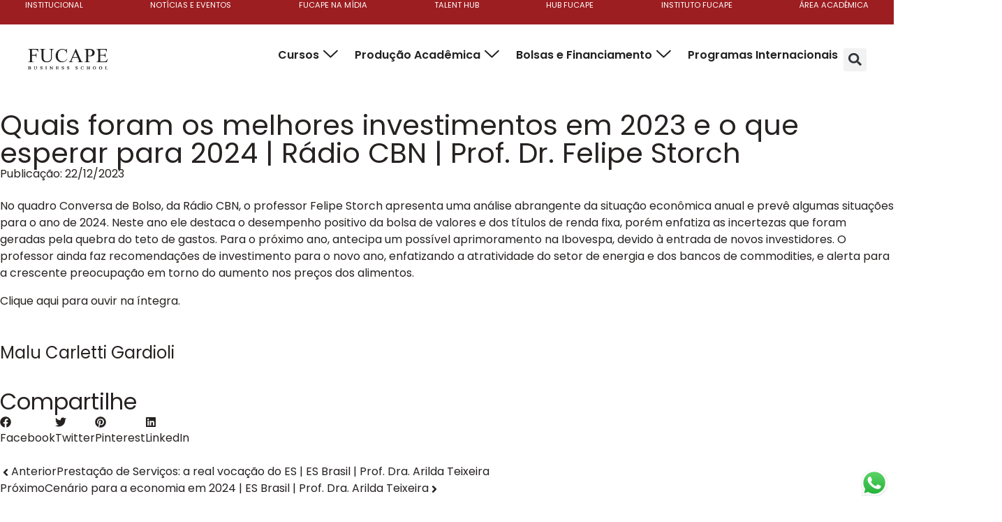

--- FILE ---
content_type: text/html; charset=UTF-8
request_url: https://fucape.br/noticia/quais-foram-os-melhores-investimentos-em-2023-e-o-que-esperar-para-2024-radio-cbn-prof-dr-felipe-storch/
body_size: 175715
content:
<!doctype html><html lang="pt-BR"><head><script data-no-optimize="1">var litespeed_docref=sessionStorage.getItem("litespeed_docref");litespeed_docref&&(Object.defineProperty(document,"referrer",{get:function(){return litespeed_docref}}),sessionStorage.removeItem("litespeed_docref"));</script> <meta charset="UTF-8"><meta name="viewport" content="width=device-width, initial-scale=1"><link rel="profile" href="https://gmpg.org/xfn/11"><title>Quais foram os melhores investimentos em 2023 e o que esperar para 2024 | Rádio CBN | Prof. Dr. Felipe Storch - Fucape Business School</title><meta name="dc.title" content="Quais foram os melhores investimentos em 2023 e o que esperar para 2024 | Rádio CBN | Prof. Dr. Felipe Storch - Fucape Business School"><meta name="dc.description" content="No quadro Conversa de Bolso, da Rádio CBN, o professor Felipe Storch apresenta uma análise abrangente da situação econômica anual e prevê algumas situações para o ano de 2024. Neste ano ele destaca o desempenho positivo da bolsa de valores e dos títulos de renda fixa, porém enfatiza as incertezas&hellip;"><meta name="dc.relation" content="https://fucape.br/noticia/quais-foram-os-melhores-investimentos-em-2023-e-o-que-esperar-para-2024-radio-cbn-prof-dr-felipe-storch/"><meta name="dc.source" content="https://fucape.br/"><meta name="dc.language" content="pt_BR"><meta name="description" content="No quadro Conversa de Bolso, da Rádio CBN, o professor Felipe Storch apresenta uma análise abrangente da situação econômica anual e prevê algumas situações para o ano de 2024. Neste ano ele destaca o desempenho positivo da bolsa de valores e dos títulos de renda fixa, porém enfatiza as incertezas&hellip;"><meta name="robots" content="index, follow, max-snippet:-1, max-image-preview:large, max-video-preview:-1"><link rel="canonical" href="https://fucape.br/noticia/quais-foram-os-melhores-investimentos-em-2023-e-o-que-esperar-para-2024-radio-cbn-prof-dr-felipe-storch/"><meta property="og:url" content="https://fucape.br/noticia/quais-foram-os-melhores-investimentos-em-2023-e-o-que-esperar-para-2024-radio-cbn-prof-dr-felipe-storch/"><meta property="og:site_name" content="Fucape Business School"><meta property="og:locale" content="pt_BR"><meta property="og:type" content="article"><meta property="og:title" content="Quais foram os melhores investimentos em 2023 e o que esperar para 2024 | Rádio CBN | Prof. Dr. Felipe Storch - Fucape Business School"><meta property="og:description" content="No quadro Conversa de Bolso, da Rádio CBN, o professor Felipe Storch apresenta uma análise abrangente da situação econômica anual e prevê algumas situações para o ano de 2024. Neste ano ele destaca o desempenho positivo da bolsa de valores e dos títulos de renda fixa, porém enfatiza as incertezas&hellip;"><meta property="og:image" content="https://fucape.br/wp-content/uploads/2022/07/favicon-fucape-business-school.png"><meta property="og:image:secure_url" content="https://fucape.br/wp-content/uploads/2022/07/favicon-fucape-business-school.png"><meta property="og:image:width" content="512"><meta property="og:image:height" content="535"><meta property="og:image:alt" content="favicon-fucape-business-school"><meta name="twitter:card" content="summary"><meta name="twitter:title" content="Quais foram os melhores investimentos em 2023 e o que esperar para 2024 | Rádio CBN | Prof. Dr. Felipe Storch - Fucape Business School"><meta name="twitter:description" content="No quadro Conversa de Bolso, da Rádio CBN, o professor Felipe Storch apresenta uma análise abrangente da situação econômica anual e prevê algumas situações para o ano de 2024. Neste ano ele destaca o desempenho positivo da bolsa de valores e dos títulos de renda fixa, porém enfatiza as incertezas&hellip;"><link rel='dns-prefetch' href='//vlibras.gov.br' /><link rel="alternate" title="oEmbed (JSON)" type="application/json+oembed" href="https://fucape.br/wp-json/oembed/1.0/embed?url=https%3A%2F%2Ffucape.br%2Fnoticia%2Fquais-foram-os-melhores-investimentos-em-2023-e-o-que-esperar-para-2024-radio-cbn-prof-dr-felipe-storch%2F" /><link rel="alternate" title="oEmbed (XML)" type="text/xml+oembed" href="https://fucape.br/wp-json/oembed/1.0/embed?url=https%3A%2F%2Ffucape.br%2Fnoticia%2Fquais-foram-os-melhores-investimentos-em-2023-e-o-que-esperar-para-2024-radio-cbn-prof-dr-felipe-storch%2F&#038;format=xml" /><style id='wp-img-auto-sizes-contain-inline-css'>img:is([sizes=auto i],[sizes^="auto," i]){contain-intrinsic-size:3000px 1500px}
/*# sourceURL=wp-img-auto-sizes-contain-inline-css */</style><style id="litespeed-ccss">:root{--swiper-theme-color:#007aff}:root{--swiper-navigation-size:44px}.elementor-element{--swiper-theme-color:#000;--swiper-navigation-size:44px;--swiper-pagination-bullet-size:6px;--swiper-pagination-bullet-horizontal-gap:6px}.wp-block-file__embed{margin-bottom:1em}ul{box-sizing:border-box}:root{--wp-block-synced-color:#7a00df;--wp-block-synced-color--rgb:122,0,223;--wp-bound-block-color:var(--wp-block-synced-color);--wp-editor-canvas-background:#ddd;--wp-admin-theme-color:#007cba;--wp-admin-theme-color--rgb:0,124,186;--wp-admin-theme-color-darker-10:#006ba1;--wp-admin-theme-color-darker-10--rgb:0,107,160.5;--wp-admin-theme-color-darker-20:#005a87;--wp-admin-theme-color-darker-20--rgb:0,90,135;--wp-admin-border-width-focus:2px}:root{--wp--preset--font-size--normal:16px;--wp--preset--font-size--huge:42px}.screen-reader-text{border:0;clip-path:inset(50%);height:1px;margin:-1px;overflow:hidden;padding:0;position:absolute;width:1px;word-wrap:normal!important}html :where(img[class*=wp-image-]){height:auto;max-width:100%}:root{--wp--preset--aspect-ratio--square:1;--wp--preset--aspect-ratio--4-3:4/3;--wp--preset--aspect-ratio--3-4:3/4;--wp--preset--aspect-ratio--3-2:3/2;--wp--preset--aspect-ratio--2-3:2/3;--wp--preset--aspect-ratio--16-9:16/9;--wp--preset--aspect-ratio--9-16:9/16;--wp--preset--color--black:#000000;--wp--preset--color--cyan-bluish-gray:#abb8c3;--wp--preset--color--white:#ffffff;--wp--preset--color--pale-pink:#f78da7;--wp--preset--color--vivid-red:#cf2e2e;--wp--preset--color--luminous-vivid-orange:#ff6900;--wp--preset--color--luminous-vivid-amber:#fcb900;--wp--preset--color--light-green-cyan:#7bdcb5;--wp--preset--color--vivid-green-cyan:#00d084;--wp--preset--color--pale-cyan-blue:#8ed1fc;--wp--preset--color--vivid-cyan-blue:#0693e3;--wp--preset--color--vivid-purple:#9b51e0;--wp--preset--gradient--vivid-cyan-blue-to-vivid-purple:linear-gradient(135deg,rgb(6,147,227) 0%,rgb(155,81,224) 100%);--wp--preset--gradient--light-green-cyan-to-vivid-green-cyan:linear-gradient(135deg,rgb(122,220,180) 0%,rgb(0,208,130) 100%);--wp--preset--gradient--luminous-vivid-amber-to-luminous-vivid-orange:linear-gradient(135deg,rgb(252,185,0) 0%,rgb(255,105,0) 100%);--wp--preset--gradient--luminous-vivid-orange-to-vivid-red:linear-gradient(135deg,rgb(255,105,0) 0%,rgb(207,46,46) 100%);--wp--preset--gradient--very-light-gray-to-cyan-bluish-gray:linear-gradient(135deg,rgb(238,238,238) 0%,rgb(169,184,195) 100%);--wp--preset--gradient--cool-to-warm-spectrum:linear-gradient(135deg,rgb(74,234,220) 0%,rgb(151,120,209) 20%,rgb(207,42,186) 40%,rgb(238,44,130) 60%,rgb(251,105,98) 80%,rgb(254,248,76) 100%);--wp--preset--gradient--blush-light-purple:linear-gradient(135deg,rgb(255,206,236) 0%,rgb(152,150,240) 100%);--wp--preset--gradient--blush-bordeaux:linear-gradient(135deg,rgb(254,205,165) 0%,rgb(254,45,45) 50%,rgb(107,0,62) 100%);--wp--preset--gradient--luminous-dusk:linear-gradient(135deg,rgb(255,203,112) 0%,rgb(199,81,192) 50%,rgb(65,88,208) 100%);--wp--preset--gradient--pale-ocean:linear-gradient(135deg,rgb(255,245,203) 0%,rgb(182,227,212) 50%,rgb(51,167,181) 100%);--wp--preset--gradient--electric-grass:linear-gradient(135deg,rgb(202,248,128) 0%,rgb(113,206,126) 100%);--wp--preset--gradient--midnight:linear-gradient(135deg,rgb(2,3,129) 0%,rgb(40,116,252) 100%);--wp--preset--font-size--small:13px;--wp--preset--font-size--medium:20px;--wp--preset--font-size--large:36px;--wp--preset--font-size--x-large:42px;--wp--preset--spacing--20:0.44rem;--wp--preset--spacing--30:0.67rem;--wp--preset--spacing--40:1rem;--wp--preset--spacing--50:1.5rem;--wp--preset--spacing--60:2.25rem;--wp--preset--spacing--70:3.38rem;--wp--preset--spacing--80:5.06rem;--wp--preset--shadow--natural:6px 6px 9px rgba(0, 0, 0, 0.2);--wp--preset--shadow--deep:12px 12px 50px rgba(0, 0, 0, 0.4);--wp--preset--shadow--sharp:6px 6px 0px rgba(0, 0, 0, 0.2);--wp--preset--shadow--outlined:6px 6px 0px -3px rgb(255, 255, 255), 6px 6px rgb(0, 0, 0);--wp--preset--shadow--crisp:6px 6px 0px rgb(0, 0, 0)}:root{--wp--style--global--content-size:800px;--wp--style--global--wide-size:1200px}:where(body){margin:0}:root{--wp--style--block-gap:24px}body{padding-top:0;padding-right:0;padding-bottom:0;padding-left:0}a:where(:not(.wp-element-button)){text-decoration:underline}:root{--woocommerce:#720eec;--wc-green:#7ad03a;--wc-red:#a00;--wc-orange:#ffba00;--wc-blue:#2ea2cc;--wc-primary:#720eec;--wc-primary-text:#fcfbfe;--wc-secondary:#e9e6ed;--wc-secondary-text:#515151;--wc-highlight:#958e09;--wc-highligh-text:white;--wc-content-bg:#fff;--wc-subtext:#767676;--wc-form-border-color:rgba(32, 7, 7, 0.8);--wc-form-border-radius:4px;--wc-form-border-width:1px}@media only screen and (max-width:768px){:root{--woocommerce:#720eec;--wc-green:#7ad03a;--wc-red:#a00;--wc-orange:#ffba00;--wc-blue:#2ea2cc;--wc-primary:#720eec;--wc-primary-text:#fcfbfe;--wc-secondary:#e9e6ed;--wc-secondary-text:#515151;--wc-highlight:#958e09;--wc-highligh-text:white;--wc-content-bg:#fff;--wc-subtext:#767676;--wc-form-border-color:rgba(32, 7, 7, 0.8);--wc-form-border-radius:4px;--wc-form-border-width:1px}}:root{--woocommerce:#720eec;--wc-green:#7ad03a;--wc-red:#a00;--wc-orange:#ffba00;--wc-blue:#2ea2cc;--wc-primary:#720eec;--wc-primary-text:#fcfbfe;--wc-secondary:#e9e6ed;--wc-secondary-text:#515151;--wc-highlight:#958e09;--wc-highligh-text:white;--wc-content-bg:#fff;--wc-subtext:#767676;--wc-form-border-color:rgba(32, 7, 7, 0.8);--wc-form-border-radius:4px;--wc-form-border-width:1px}.screen-reader-text{clip:rect(1px,1px,1px,1px);height:1px;overflow:hidden;position:absolute!important;width:1px;word-wrap:normal!important}html{line-height:1.15;-webkit-text-size-adjust:100%}*,:after,:before{box-sizing:border-box}body{background-color:#fff;color:#333;font-family:-apple-system,BlinkMacSystemFont,Segoe UI,Roboto,Helvetica Neue,Arial,Noto Sans,sans-serif,Apple Color Emoji,Segoe UI Emoji,Segoe UI Symbol,Noto Color Emoji;font-size:1rem;font-weight:400;line-height:1.5;margin:0;-webkit-font-smoothing:antialiased;-moz-osx-font-smoothing:grayscale}h1,h2,h3{color:inherit;font-family:inherit;font-weight:500;line-height:1.2;margin-block-end:1rem;margin-block-start:.5rem}h1{font-size:2.5rem}h2{font-size:2rem}h3{font-size:1.75rem}p{margin-block-end:.9rem;margin-block-start:0}a{background-color:#fff0;color:#c36;text-decoration:none}a:not([href]):not([tabindex]){color:inherit;text-decoration:none}strong{font-weight:bolder}img{border-style:none;height:auto;max-width:100%}[hidden]{display:none}label{display:inline-block;line-height:1;vertical-align:middle}button,input,select{font-family:inherit;font-size:1rem;line-height:1.5;margin:0}input[type=email],input[type=search],input[type=text],select{border:1px solid #666;border-radius:3px;padding:.5rem 1rem;width:100%}button,input{overflow:visible}button,select{text-transform:none}[type=button],[type=submit],button{-webkit-appearance:button;width:auto}[type=button],[type=submit],button{background-color:#fff0;border:1px solid #c36;border-radius:3px;color:#c36;display:inline-block;font-size:1rem;font-weight:400;padding:.5rem 1rem;text-align:center;white-space:nowrap}[type=checkbox]{box-sizing:border-box;padding:0}[type=search]{-webkit-appearance:textfield;outline-offset:-2px}[type=search]::-webkit-search-decoration{-webkit-appearance:none}::-webkit-file-upload-button{-webkit-appearance:button;font:inherit}select{display:block}li,ul{background:#fff0;border:0;font-size:100%;margin-block-end:0;margin-block-start:0;outline:0;vertical-align:baseline}.screen-reader-text{clip:rect(1px,1px,1px,1px);height:1px;overflow:hidden;position:absolute!important;width:1px;word-wrap:normal!important}.jet-popup.jet-popup--front-mode{position:fixed;width:100%;height:100%;top:0;left:0;display:-webkit-box;display:-ms-flexbox;display:flex;-webkit-box-pack:center;-ms-flex-pack:center;justify-content:center;-webkit-box-align:stretch;-ms-flex-align:stretch;align-items:stretch;z-index:var(--jp-z-index,999)}.jet-popup.jet-popup--front-mode .jet-popup__inner{width:100%;position:relative;display:-webkit-box;display:-ms-flexbox;display:flex;-webkit-box-pack:var(--jp-container-hor-position,center);-ms-flex-pack:var(--jp-container-hor-position,center);justify-content:var(--jp-container-hor-position,center);-webkit-box-align:var(--jp-container-ver-position,center);-ms-flex-align:var(--jp-container-ver-position,center);align-items:var(--jp-container-ver-position,center)}.jet-popup.jet-popup--front-mode .jet-popup__overlay{width:100%;height:100%;display:-webkit-box;display:-ms-flexbox;display:flex;-webkit-box-pack:center;-ms-flex-pack:center;justify-content:center;-webkit-box-align:center;-ms-flex-align:center;align-items:center;position:absolute;top:0;left:0;z-index:1;opacity:0;background-color:var(--jp-overlay-bg-color,rgb(0 0 0 / .5));background-image:var(--jp-overlay-bg-image,none);background-position:var(--jp-overlay-bg-position,center center);background-repeat:var(--jp-overlay-bg-repeat,no-repeat);background-size:var(--jp-overlay-bg-size,auto)}.jet-popup.jet-popup--front-mode .jet-popup__container{position:relative;display:-webkit-box;display:-ms-flexbox;display:flex;-webkit-box-pack:center;-ms-flex-pack:center;justify-content:center;-webkit-box-align:stretch;-ms-flex-align:stretch;align-items:stretch;width:var(--jp-container-width,800px);max-width:100%;height:var(--jp-container-height,auto);max-height:100%;margin-top:var(--jp-container-ver-margin,0);margin-right:var(--jp-container-hor-margin,0);margin-bottom:var(--jp-container-ver-margin,0);margin-left:var(--jp-container-hor-margin,0);z-index:2;opacity:0}.jet-popup.jet-popup--front-mode .jet-popup__container-inner{width:100%;overflow-y:auto;overflow-x:hidden;position:relative;display:-webkit-box;display:-ms-flexbox;display:flex;-webkit-box-orient:vertical;-webkit-box-direction:normal;-ms-flex-flow:column nowrap;flex-flow:column nowrap;-webkit-box-pack:var(--jp-content-ver-position,flex-start);-ms-flex-pack:var(--jp-content-ver-position,flex-start);justify-content:var(--jp-content-ver-position,flex-start);-webkit-box-align:stretch;-ms-flex-align:stretch;align-items:stretch;padding-top:var(--jp-container-ver-padding,20px);padding-right:var(--jp-container-hor-padding,20px);padding-bottom:var(--jp-container-ver-padding,20px);padding-left:var(--jp-container-hor-padding,20px);background-color:var(--jp-container-bg-color,white);background-image:var(--jp-container-bg-image,initial);background-position:var(--jp-container-bg-position,center center);background-repeat:var(--jp-container-bg-repeat,no-repeat);background-size:var(--jp-container-bg-size,auto);border:var(--jp-container-border,none);border-radius:var(--jp-container-border-radius,inherit);-webkit-box-shadow:var(--jp-container-box-shadow,none);box-shadow:var(--jp-container-box-shadow,none);z-index:1}.jet-popup.jet-popup--front-mode .jet-popup__container-overlay{position:absolute;width:100%;height:100%;display:block;top:0;left:0;z-index:1}.jet-popup.jet-popup--front-mode .jet-popup__container-content{position:relative;z-index:2}.jet-popup.jet-popup--front-mode .jet-popup__close-button{display:-webkit-box;display:-ms-flexbox;display:flex;-webkit-box-pack:center;-ms-flex-pack:center;justify-content:center;-webkit-box-align:center;-ms-flex-align:center;align-items:center;position:absolute;top:0;right:0;z-index:2;width:var(--jp-close-button-size,32px);height:var(--jp-close-button-size,32px);font-size:var(--jp-close-button-icon-size,16px);border:var(--jp-close-button-border,none);border-radius:var(--jp-close-button-border-radius,inherit);color:var(--jp-close-button-icon-color,#fff);background-color:var(--jp-close-button-bg-color,#000);-webkit-transform:translate(var(--jp-close-button-translate-x,0),var(--jp-close-button-translate-y,0));-ms-transform:translate(var(--jp-close-button-translate-x,0),var(--jp-close-button-translate-y,0));transform:translate(var(--jp-close-button-translate-x,0),var(--jp-close-button-translate-y,0))}.jet-popup.jet-popup--front-mode .jet-popup__close-button svg{width:var(--jp-close-button-icon-size,16px);height:auto;fill:var(--jp-close-button-icon-color,#fff)}.jet-popup.jet-popup--front-mode .jet-popup__close-button svg path{fill:currentColor}.jet-popup.jet-popup--front-mode.jet-popup--hide-state{opacity:0;visibility:hidden}.jet-popup-loader{display:none;width:48px;height:48px;border:4px rgb(255 255 255/.15) solid;border-top-width:4px;border-top-style:solid;border-top-color:#fff;border-radius:50%;-webkit-animation:spCircRot .6s infinite linear;animation:spCircRot .6s infinite linear}@-webkit-keyframes spCircRot{from{-webkit-transform:rotate(0deg);transform:rotate(0deg)}to{-webkit-transform:rotate(359deg);transform:rotate(359deg)}}@keyframes spCircRot{from{-webkit-transform:rotate(0deg);transform:rotate(0deg)}to{-webkit-transform:rotate(359deg);transform:rotate(359deg)}}.e-font-icon-svg{width:1em;height:1em;display:inline-block;vertical-align:middle;fill:currentColor}:root{--direction-multiplier:1}.elementor-screen-only,.screen-reader-text{height:1px;margin:-1px;overflow:hidden;padding:0;position:absolute;top:-10000em;width:1px;clip:rect(0,0,0,0);border:0}.elementor *,.elementor :after,.elementor :before{box-sizing:border-box}.elementor a{box-shadow:none;text-decoration:none}.elementor img{border:none;border-radius:0;box-shadow:none;height:auto;max-width:100%}.elementor object{border:none;line-height:1;margin:0;max-width:100%;width:100%}.e-con-inner>.elementor-element.elementor-fixed{position:fixed}.elementor-element.elementor-fixed{z-index:1}.elementor-element{--flex-direction:initial;--flex-wrap:initial;--justify-content:initial;--align-items:initial;--align-content:initial;--gap:initial;--flex-basis:initial;--flex-grow:initial;--flex-shrink:initial;--order:initial;--align-self:initial;align-self:var(--align-self);flex-basis:var(--flex-basis);flex-grow:var(--flex-grow);flex-shrink:var(--flex-shrink);order:var(--order)}.elementor-element:where(.e-con-full,.elementor-widget){align-content:var(--align-content);align-items:var(--align-items);flex-direction:var(--flex-direction);flex-wrap:var(--flex-wrap);gap:var(--row-gap) var(--column-gap);justify-content:var(--justify-content)}.elementor-align-left{text-align:left}.elementor-align-left .elementor-button{width:auto}:root{--page-title-display:block}.elementor-widget{position:relative}.elementor-widget:not(:last-child){margin-block-end:var(--kit-widget-spacing,20px)}.elementor-widget:not(:last-child).elementor-widget__width-initial{margin-block-end:0}.elementor-column{display:flex;min-height:1px;position:relative}@media (min-width:768px){.elementor-column.elementor-col-100{width:100%}}@media (max-width:767px){.elementor-column{width:100%}}@media (prefers-reduced-motion:no-preference){html{scroll-behavior:smooth}}.e-con{--border-radius:0;--border-top-width:0px;--border-right-width:0px;--border-bottom-width:0px;--border-left-width:0px;--border-style:initial;--border-color:initial;--container-widget-width:100%;--container-widget-height:initial;--container-widget-flex-grow:0;--container-widget-align-self:initial;--content-width:min(100%,var(--container-max-width,1140px));--width:100%;--min-height:initial;--height:auto;--text-align:initial;--margin-top:0px;--margin-right:0px;--margin-bottom:0px;--margin-left:0px;--padding-top:var(--container-default-padding-top,10px);--padding-right:var(--container-default-padding-right,10px);--padding-bottom:var(--container-default-padding-bottom,10px);--padding-left:var(--container-default-padding-left,10px);--position:relative;--z-index:revert;--overflow:visible;--gap:var(--widgets-spacing,20px);--row-gap:var(--widgets-spacing-row,20px);--column-gap:var(--widgets-spacing-column,20px);--overlay-mix-blend-mode:initial;--overlay-opacity:1;--e-con-grid-template-columns:repeat(3,1fr);--e-con-grid-template-rows:repeat(2,1fr);border-radius:var(--border-radius);height:var(--height);min-height:var(--min-height);min-width:0;overflow:var(--overflow);position:var(--position);width:var(--width);z-index:var(--z-index);--flex-wrap-mobile:wrap}.e-con{--margin-block-start:var(--margin-top);--margin-block-end:var(--margin-bottom);--margin-inline-start:var(--margin-left);--margin-inline-end:var(--margin-right);--padding-inline-start:var(--padding-left);--padding-inline-end:var(--padding-right);--padding-block-start:var(--padding-top);--padding-block-end:var(--padding-bottom);--border-block-start-width:var(--border-top-width);--border-block-end-width:var(--border-bottom-width);--border-inline-start-width:var(--border-left-width);--border-inline-end-width:var(--border-right-width)}.e-con{margin-block-end:var(--margin-block-end);margin-block-start:var(--margin-block-start);margin-inline-end:var(--margin-inline-end);margin-inline-start:var(--margin-inline-start);padding-inline-end:var(--padding-inline-end);padding-inline-start:var(--padding-inline-start)}.e-con.e-flex{--flex-direction:column;--flex-basis:auto;--flex-grow:0;--flex-shrink:1;flex:var(--flex-grow) var(--flex-shrink) var(--flex-basis)}.e-con-full,.e-con>.e-con-inner{padding-block-end:var(--padding-block-end);padding-block-start:var(--padding-block-start);text-align:var(--text-align)}.e-con-full.e-flex,.e-con.e-flex>.e-con-inner{flex-direction:var(--flex-direction)}.e-con,.e-con>.e-con-inner{display:var(--display)}.e-con-boxed.e-flex{align-content:normal;align-items:normal;flex-direction:column;flex-wrap:nowrap;justify-content:normal}.e-con-boxed{gap:initial;text-align:initial}.e-con.e-flex>.e-con-inner{align-content:var(--align-content);align-items:var(--align-items);align-self:auto;flex-basis:auto;flex-grow:1;flex-shrink:1;flex-wrap:var(--flex-wrap);justify-content:var(--justify-content)}.e-con>.e-con-inner{gap:var(--row-gap) var(--column-gap);height:100%;margin:0 auto;max-width:var(--content-width);padding-inline-end:0;padding-inline-start:0;width:100%}:is(.elementor-section-wrap,[data-elementor-id])>.e-con{--margin-left:auto;--margin-right:auto;max-width:min(100%,var(--width))}.e-con .elementor-widget.elementor-widget{margin-block-end:0}.e-con:before{border-block-end-width:var(--border-block-end-width);border-block-start-width:var(--border-block-start-width);border-color:var(--border-color);border-inline-end-width:var(--border-inline-end-width);border-inline-start-width:var(--border-inline-start-width);border-radius:var(--border-radius);border-style:var(--border-style);content:var(--background-overlay);display:block;height:max(100% + var(--border-top-width) + var(--border-bottom-width),100%);left:calc(0px - var(--border-left-width));mix-blend-mode:var(--overlay-mix-blend-mode);opacity:var(--overlay-opacity);position:absolute;top:calc(0px - var(--border-top-width));width:max(100% + var(--border-left-width) + var(--border-right-width),100%)}.e-con .elementor-widget{min-width:0}.e-con>.e-con-inner>.elementor-widget>.elementor-widget-container,.e-con>.elementor-widget>.elementor-widget-container{height:100%}.e-con.e-con>.e-con-inner>.elementor-widget,.elementor.elementor .e-con>.elementor-widget{max-width:100%}.e-con .elementor-widget:not(:last-child){--kit-widget-spacing:0px}@media (max-width:767px){.e-con.e-flex{--width:100%;--flex-wrap:var(--flex-wrap-mobile)}}.elementor-form-fields-wrapper{display:flex;flex-wrap:wrap}.elementor-field-group{align-items:center;flex-wrap:wrap}.elementor-field-group.elementor-field-type-submit{align-items:flex-end}.elementor-field-group .elementor-field-textual{background-color:#fff0;border:1px solid #69727d;color:#1f2124;flex-grow:1;max-width:100%;vertical-align:middle;width:100%}.elementor-field-group .elementor-field-textual::-moz-placeholder{color:inherit;font-family:inherit;opacity:.6}.elementor-field-group .elementor-select-wrapper{display:flex;position:relative;width:100%}.elementor-field-group .elementor-select-wrapper select{-webkit-appearance:none;-moz-appearance:none;appearance:none;color:inherit;flex-basis:100%;font-family:inherit;font-size:inherit;font-style:inherit;font-weight:inherit;letter-spacing:inherit;line-height:inherit;padding-inline-end:20px;text-transform:inherit}.elementor-field-group .elementor-select-wrapper:before{content:"";font-family:eicons;font-size:15px;inset-block-start:50%;inset-inline-end:10px;position:absolute;text-shadow:0 0 3px rgb(0 0 0/.3);transform:translateY(-50%)}.elementor-field-subgroup{display:flex;flex-wrap:wrap}.elementor-field-subgroup .elementor-field-option label{display:inline-block}.elementor-field-subgroup:not(.elementor-subgroup-inline) .elementor-field-option{flex-basis:100%}.elementor-field-type-acceptance .elementor-field-subgroup .elementor-field-option input,.elementor-field-type-acceptance .elementor-field-subgroup .elementor-field-option label{display:inline}.elementor-field-textual{border-radius:3px;font-size:15px;line-height:1.4;min-height:40px;padding:5px 14px}.elementor-field-textual.elementor-size-md{border-radius:4px;font-size:16px;min-height:47px;padding:6px 16px}.elementor-button-align-stretch .elementor-field-type-submit:not(.e-form__buttons__wrapper) .elementor-button{flex-basis:100%}.elementor-form .elementor-button{border:none;padding-block-end:0;padding-block-start:0}.elementor-form .elementor-button-content-wrapper,.elementor-form .elementor-button>span{display:flex;flex-direction:row;gap:5px;justify-content:center}.elementor-form .elementor-button.elementor-size-sm{min-height:40px}.elementor-heading-title{line-height:1;margin:0;padding:0}.elementor-button{background-color:#69727d;border-radius:3px;color:#fff;display:inline-block;fill:#fff;font-size:15px;line-height:1;padding:12px 24px;text-align:center}.elementor-button:visited{color:#fff}.elementor-button-content-wrapper{display:flex;flex-direction:row;gap:5px;justify-content:center}.elementor-button-icon{align-items:center;display:flex}.elementor-button-icon svg{height:auto;width:1em}.elementor-button-icon .e-font-icon-svg{height:1em}.elementor-button-text{display:inline-block}.elementor-button span{text-decoration:inherit}.elementor-icon{color:#69727d;display:inline-block;font-size:50px;line-height:1;text-align:center}.elementor-icon svg{display:block;height:1em;position:relative;width:1em}.elementor-icon svg:before{left:50%;position:absolute;transform:translateX(-50%)}@media (max-width:767px){.elementor .elementor-hidden-mobile{display:none}}@media (min-width:768px) and (max-width:1024px){.elementor .elementor-hidden-tablet{display:none}}@media (min-width:1025px) and (max-width:1366px){.elementor .elementor-hidden-laptop{display:none}}@media (min-width:1367px) and (max-width:2399px){.elementor .elementor-hidden-desktop{display:none}}@media (min-width:2400px){.elementor .elementor-hidden-widescreen{display:none}}.elementor-item:after,.elementor-item:before{display:block;position:absolute}.elementor-item:not(:hover):not(:focus):not(.elementor-item-active):not(.highlighted):after,.elementor-item:not(:hover):not(:focus):not(.elementor-item-active):not(.highlighted):before{opacity:0}.elementor-nav-menu--main .elementor-nav-menu a{padding:13px 20px}.elementor-nav-menu--main .elementor-nav-menu ul{border-style:solid;border-width:0;padding:0;position:absolute;width:12em}.elementor-nav-menu--layout-horizontal{display:flex}.elementor-nav-menu--layout-horizontal .elementor-nav-menu{display:flex;flex-wrap:wrap}.elementor-nav-menu--layout-horizontal .elementor-nav-menu a{flex-grow:1;white-space:nowrap}.elementor-nav-menu--layout-horizontal .elementor-nav-menu>li{display:flex}.elementor-nav-menu--layout-horizontal .elementor-nav-menu>li ul{top:100%!important}.elementor-nav-menu--layout-horizontal .elementor-nav-menu>li:not(:first-child)>a{margin-inline-start:var(--e-nav-menu-horizontal-menu-item-margin)}.elementor-nav-menu--layout-horizontal .elementor-nav-menu>li:not(:first-child)>ul{inset-inline-start:var(--e-nav-menu-horizontal-menu-item-margin)!important}.elementor-nav-menu--layout-horizontal .elementor-nav-menu>li:not(:last-child)>a{margin-inline-end:var(--e-nav-menu-horizontal-menu-item-margin)}.elementor-nav-menu--layout-horizontal .elementor-nav-menu>li:not(:last-child):after{align-self:center;border-color:var(--e-nav-menu-divider-color,#000);border-left-style:var(--e-nav-menu-divider-style,solid);border-left-width:var(--e-nav-menu-divider-width,2px);content:var(--e-nav-menu-divider-content,none);height:var(--e-nav-menu-divider-height,35%)}.elementor-nav-menu__align-start .elementor-nav-menu{justify-content:flex-start;margin-inline-end:auto}.elementor-nav-menu__align-justify .elementor-nav-menu--layout-horizontal .elementor-nav-menu{width:100%}.elementor-nav-menu__align-justify .elementor-nav-menu--layout-horizontal .elementor-nav-menu>li{flex-grow:1}.elementor-nav-menu__align-justify .elementor-nav-menu--layout-horizontal .elementor-nav-menu>li>a{justify-content:center}.elementor-widget-nav-menu .elementor-widget-container{display:flex;flex-direction:column}.elementor-nav-menu{position:relative;z-index:2}.elementor-nav-menu:after{clear:both;content:" ";display:block;font:0/0 serif;height:0;overflow:hidden;visibility:hidden}.elementor-nav-menu,.elementor-nav-menu li,.elementor-nav-menu ul{display:block;line-height:normal;list-style:none;margin:0;padding:0}.elementor-nav-menu ul{display:none}.elementor-nav-menu a,.elementor-nav-menu li{position:relative}.elementor-nav-menu li{border-width:0}.elementor-nav-menu a{align-items:center;display:flex}.elementor-nav-menu a{line-height:20px;padding:10px 20px}.elementor-nav-menu--dropdown{background-color:#fff;font-size:13px}.elementor-nav-menu--dropdown-none .elementor-nav-menu--dropdown{display:none}.elementor-nav-menu--dropdown.elementor-nav-menu__container{margin-top:10px;overflow-x:hidden;overflow-y:auto;transform-origin:top}.elementor-nav-menu--dropdown.elementor-nav-menu__container .elementor-sub-item{font-size:.85em}.elementor-nav-menu--dropdown a{color:#33373d}ul.elementor-nav-menu--dropdown a{border-inline-start:8px solid #fff0;text-shadow:none}.elementor-widget-image{text-align:center}.elementor-widget-image a{display:inline-block}.elementor-widget-image a img[src$=".svg"]{width:48px}.elementor-widget-image img{display:inline-block;vertical-align:middle}.elementor-search-form{display:block}.elementor-search-form .e-font-icon-svg-container{align-items:center;display:flex;height:100%;justify-content:center;width:100%}.elementor-search-form input[type=search]{-webkit-appearance:none;-moz-appearance:none;background:none;border:0;display:inline-block;font-size:15px;line-height:1;margin:0;min-width:0;padding:0;vertical-align:middle;white-space:normal}.elementor-search-form__container{border:0 solid #fff0;display:flex;min-height:50px;overflow:hidden}.elementor-search-form__container:not(.elementor-search-form--full-screen){background:#f1f2f3}.elementor-search-form__input{color:#3f444b;flex-basis:100%}.elementor-search-form__input::-moz-placeholder{color:inherit;font-family:inherit;opacity:.6}.elementor-search-form--skin-full_screen .elementor-search-form input[type=search].elementor-search-form__input{border:solid #fff;border-width:0 0 1px;color:#fff;font-size:50px;line-height:1.5;text-align:center}.elementor-search-form--skin-full_screen .elementor-search-form__toggle{color:var(--e-search-form-toggle-color,#33373d);display:inline-block;font-size:var(--e-search-form-toggle-size,33px);vertical-align:middle}.elementor-search-form--skin-full_screen .elementor-search-form__toggle .e-font-icon-svg-container{background-color:var(--e-search-form-toggle-background-color,rgb(0 0 0 / .05));border-color:var(--e-search-form-toggle-color,#33373d);border-radius:var(--e-search-form-toggle-border-radius,3px);border-style:solid;border-width:var(--e-search-form-toggle-border-width,0);display:block;height:var(--e-search-form-toggle-size,33px);position:relative;width:var(--e-search-form-toggle-size,33px)}.elementor-search-form--skin-full_screen .elementor-search-form__toggle .e-font-icon-svg-container svg,.elementor-search-form--skin-full_screen .elementor-search-form__toggle .e-font-icon-svg-container:before{left:50%;position:absolute;top:50%;transform:translate(-50%,-50%)}.elementor-search-form--skin-full_screen .elementor-search-form__toggle .e-font-icon-svg-container:before{font-size:var(--e-search-form-toggle-icon-size,.55em)}.elementor-search-form--skin-full_screen .elementor-search-form__toggle .e-font-icon-svg-container svg{fill:var(--e-search-form-toggle-color,#33373d);height:var(--e-search-form-toggle-icon-size,.55em);width:var(--e-search-form-toggle-icon-size,.55em)}.elementor-search-form--skin-full_screen .elementor-search-form__container{align-items:center;background-color:rgb(0 0 0/.8);height:100vh;inset:0;padding:0 15%;position:fixed;z-index:9998}.elementor-search-form--skin-full_screen .elementor-search-form__container:not(.elementor-search-form--full-screen){opacity:0;overflow:hidden;transform:scale(0)}.elementor-search-form--skin-full_screen .elementor-search-form__container:not(.elementor-search-form--full-screen) .dialog-lightbox-close-button{display:none}.elementor-widget-heading .elementor-heading-title[class*=elementor-size-]>a{color:inherit;font-size:inherit;line-height:inherit}.elementor-widget-image-box .elementor-image-box-content{width:100%}@media (min-width:768px){.elementor-widget-image-box.elementor-vertical-align-top .elementor-image-box-wrapper{align-items:flex-start}}.elementor-widget-image-box .elementor-image-box-wrapper{text-align:center}.elementor-widget-image-box .elementor-image-box-description{margin:0}.elementor-icon-list-items .elementor-icon-list-item .elementor-icon-list-text{display:inline-block}.elementor-icon-list-items .elementor-icon-list-item .elementor-icon-list-text span{display:inline}.elementor-widget .elementor-icon-list-items.elementor-inline-items{display:flex;flex-wrap:wrap;margin-inline:-8px}.elementor-widget .elementor-icon-list-items.elementor-inline-items .elementor-inline-item{word-break:break-word}.elementor-widget .elementor-icon-list-items.elementor-inline-items .elementor-icon-list-item{margin-inline:8px}.elementor-widget .elementor-icon-list-items.elementor-inline-items .elementor-icon-list-item:after{border-width:0;border-inline-start-width:1px;border-style:solid;height:100%;inset-inline-end:-8px;inset-inline-start:auto;position:relative;width:auto}.elementor-widget .elementor-icon-list-items{list-style-type:none;margin:0;padding:0}.elementor-widget .elementor-icon-list-item{margin:0;padding:0;position:relative}.elementor-widget .elementor-icon-list-item:after{inset-block-end:0;position:absolute;width:100%}.elementor-widget .elementor-icon-list-item,.elementor-widget .elementor-icon-list-item a{align-items:var(--icon-vertical-align,center);display:flex;font-size:inherit}.elementor-widget:not(.elementor-align-end) .elementor-icon-list-item:after{inset-inline-start:0}.elementor-widget:not(.elementor-align-start) .elementor-icon-list-item:after{inset-inline-end:0}@media (min-width:2400px){.elementor-widget:not(.elementor-widescreen-align-end) .elementor-icon-list-item:after{inset-inline-start:0}.elementor-widget:not(.elementor-widescreen-align-start) .elementor-icon-list-item:after{inset-inline-end:0}}@media (max-width:1366px){.elementor-widget:not(.elementor-laptop-align-end) .elementor-icon-list-item:after{inset-inline-start:0}.elementor-widget:not(.elementor-laptop-align-start) .elementor-icon-list-item:after{inset-inline-end:0}}@media (max-width:-1){.elementor-widget:not(.elementor-tablet_extra-align-end) .elementor-icon-list-item:after{inset-inline-start:0}.elementor-widget:not(.elementor-tablet_extra-align-start) .elementor-icon-list-item:after{inset-inline-end:0}}@media (max-width:1024px){.elementor-widget:not(.elementor-tablet-align-end) .elementor-icon-list-item:after{inset-inline-start:0}.elementor-widget:not(.elementor-tablet-align-start) .elementor-icon-list-item:after{inset-inline-end:0}}@media (max-width:-1){.elementor-widget:not(.elementor-mobile_extra-align-end) .elementor-icon-list-item:after{inset-inline-start:0}.elementor-widget:not(.elementor-mobile_extra-align-start) .elementor-icon-list-item:after{inset-inline-end:0}}@media (max-width:767px){.elementor-widget:not(.elementor-mobile-align-end) .elementor-icon-list-item:after{inset-inline-start:0}.elementor-widget:not(.elementor-mobile-align-start) .elementor-icon-list-item:after{inset-inline-end:0}}.elementor .elementor-element ul.elementor-icon-list-items{padding:0}.elementor-widget-divider{--divider-border-style:none;--divider-border-width:1px;--divider-color:#0c0d0e;--divider-icon-size:20px;--divider-element-spacing:10px;--divider-pattern-height:24px;--divider-pattern-size:20px;--divider-pattern-url:none;--divider-pattern-repeat:repeat-x}.elementor-widget-divider .elementor-divider{display:flex}.elementor-widget-divider .elementor-divider-separator{direction:ltr;display:flex;margin:0}.elementor-widget-divider:not(.elementor-widget-divider--view-line_text):not(.elementor-widget-divider--view-line_icon) .elementor-divider-separator{border-block-start:var(--divider-border-width) var(--divider-border-style) var(--divider-color)}.e-con-inner>.elementor-widget-divider{width:var(--container-widget-width,100%);--flex-grow:var( --container-widget-flex-grow )}@-webkit-keyframes spCircRot{from{-webkit-transform:rotate(0deg);transform:rotate(0deg)}to{-webkit-transform:rotate(359deg);transform:rotate(359deg)}}@keyframes spCircRot{from{-webkit-transform:rotate(0deg);transform:rotate(0deg)}to{-webkit-transform:rotate(359deg);transform:rotate(359deg)}}.elementor-kit-4{--e-global-color-primary:#9C1E21;--e-global-color-secondary:#202020;--e-global-color-text:#3D3D3D;--e-global-color-accent:#9C1E21;--e-global-color-3ac7bf4:#FFFFFF;--e-global-color-9a7ae88:#010101;--e-global-color-aec7c88:#FFFFFF;--e-global-color-d5f92bb:#9C1E21;--e-global-color-9935ec0:#F1F1F1;--e-global-color-afa4881:#E0E0E0;--e-global-color-25cd39c:#5A2D7B;--e-global-color-3a7fbac:#00AECB;--e-global-color-9c25350:#E7247E;--e-global-color-0be46d5:#1D2141;--e-global-color-4f3f52b:#FAF3FF;--e-global-color-2dd1b84:#CB0000BD;--e-global-color-a8132ba:#D62717;--e-global-color-db028a6:#202020;--e-global-color-7a56040:#5F5F5F;--e-global-color-fa2c2ab:#CB9F51;--e-global-color-4824dd7:#9C1E21;--e-global-color-3502c60:#E52329;--e-global-typography-primary-font-family:"Poppins";--e-global-typography-primary-font-weight:400;--e-global-typography-secondary-font-family:"Poppins";--e-global-typography-secondary-font-weight:400;--e-global-typography-text-font-family:"Poppins";--e-global-typography-text-font-size:1em;--e-global-typography-text-font-weight:400;--e-global-typography-text-line-height:1.3em;--e-global-typography-accent-font-family:"Poppins";--e-global-typography-accent-font-size:1em;--e-global-typography-accent-font-weight:400;--e-global-typography-211e442-font-family:"Roboto";--e-global-typography-211e442-font-size:1.25rem;--e-global-typography-4f839f7-font-family:"Poppins";--e-global-typography-4f839f7-font-size:4em;--e-global-typography-4f839f7-font-weight:800;--e-global-typography-4f839f7-line-height:1.2em;--e-global-typography-3f0b81f-font-family:"Poppins";--e-global-typography-3f0b81f-font-size:2.5em;--e-global-typography-3f0b81f-font-weight:800;--e-global-typography-3f0b81f-line-height:1.2em;--e-global-typography-c11b68d-font-family:"Open Sans";--e-global-typography-c11b68d-font-size:1.1em;--e-global-typography-c11b68d-font-weight:400;--e-global-typography-c11b68d-line-height:1.6em;--e-global-typography-3d98b72-font-family:"Poppins";--e-global-typography-3d98b72-font-size:1.2em;--e-global-typography-3d98b72-font-weight:500;--e-global-typography-5d18df9-font-family:"Open Sans";--e-global-typography-5d18df9-font-size:0.7em;--e-global-typography-5d18df9-font-weight:600;--e-global-typography-5d18df9-text-transform:uppercase;--e-global-typography-5d18df9-letter-spacing:1.9px;--e-global-typography-5ff2089-font-family:"Poppins";--e-global-typography-5ff2089-font-size:1.5em;--e-global-typography-5ff2089-font-weight:700;--e-global-typography-5ff2089-line-height:1.1em;--e-global-typography-be1fcff-font-family:"Poppins";--e-global-typography-be1fcff-font-size:1.1em;--e-global-typography-be1fcff-font-weight:600;--e-global-typography-5aef00f-font-family:"Merriweather";--e-global-typography-5aef00f-font-size:35px;--e-global-typography-5aef00f-font-weight:500;--e-global-typography-5aef00f-line-height:45px;--e-global-typography-bcf6747-font-family:"Merriweather";--e-global-typography-bcf6747-font-size:24px;--e-global-typography-bcf6747-font-weight:500;--e-global-typography-bcf6747-line-height:35px;--e-global-typography-ebcc989-font-family:"Merriweather Sans";--e-global-typography-ebcc989-font-size:16px;--e-global-typography-ebcc989-font-weight:100;--e-global-typography-ebcc989-line-height:25px;--e-global-typography-1e19b08-font-family:"Merriweather";--e-global-typography-1e19b08-font-size:16px;--e-global-typography-1e19b08-font-weight:400;--e-global-typography-1e19b08-line-height:25px;--e-global-typography-0cce40f-font-family:"Merriweather";--e-global-typography-0cce40f-font-size:15px;--e-global-typography-0cce40f-font-weight:500;--e-global-typography-0cce40f-line-height:25px;--e-global-typography-77123f8-font-family:"Merriweather";--e-global-typography-77123f8-font-size:14px;--e-global-typography-77123f8-font-weight:500;--e-global-typography-77123f8-line-height:25px;--e-global-typography-77123f8-letter-spacing:1px;--e-global-typography-d3cf906-font-family:"Merriweather Sans";--e-global-typography-d3cf906-font-size:14px;--e-global-typography-d3cf906-font-weight:100;--e-global-typography-45375af-font-family:"Merriweather";--e-global-typography-45375af-font-size:16px;--e-global-typography-45375af-font-weight:500;--e-global-typography-661215c-font-family:"Merriweather Sans";--e-global-typography-661215c-font-size:10px;--e-global-typography-661215c-font-weight:100;--e-global-typography-bb58bc3-font-family:"Merriweather Sans";--e-global-typography-bb58bc3-font-size:8px;--e-global-typography-bb58bc3-font-weight:400;--e-global-typography-3a0aba7-font-family:"Merriweather";--e-global-typography-3a0aba7-font-size:12px;--e-global-typography-3a0aba7-font-weight:400;--e-global-typography-3a0aba7-line-height:1px;color:#262221;font-family:var(--e-global-typography-primary-font-family),Sans-serif;font-weight:var(--e-global-typography-primary-font-weight)}.elementor-kit-4 button,.elementor-kit-4 .elementor-button{background-color:var(--e-global-color-primary);font-family:"Poppins",Sans-serif;font-size:1em;font-weight:600;text-transform:uppercase;color:var(--e-global-color-aec7c88)}.elementor-kit-4 p{margin-block-end:1em}.elementor-kit-4 a{color:#262221;font-family:"Poppins",Sans-serif;font-size:1em;font-weight:400;line-height:1.3em}.elementor-kit-4 h1{color:#262221;font-family:var(--e-global-typography-primary-font-family),Sans-serif;font-weight:var(--e-global-typography-primary-font-weight)}.elementor-kit-4 h2{color:#262221;font-family:var(--e-global-typography-primary-font-family),Sans-serif;font-weight:var(--e-global-typography-primary-font-weight)}.elementor-kit-4 h3{color:#262221;font-family:var(--e-global-typography-primary-font-family),Sans-serif;font-weight:var(--e-global-typography-primary-font-weight)}.elementor-kit-4 label{font-size:1em}.elementor-kit-4 input:not([type="button"]):not([type="submit"]),.elementor-kit-4 .elementor-field-textual{font-size:1em;color:var(--e-global-color-secondary);border-radius:0 0 0 0}.e-con{--container-max-width:1200px}.elementor-widget:not(:last-child){margin-block-end:20px}.elementor-element{--widgets-spacing:20px 20px;--widgets-spacing-row:20px;--widgets-spacing-column:20px}@media (max-width:1024px){.elementor-kit-4{--e-global-typography-secondary-font-size:1.5rem}.e-con{--container-max-width:1024px}}@media (max-width:767px){.elementor-kit-4{--e-global-typography-secondary-font-size:1.2rem;--e-global-typography-text-font-size:1rem;--e-global-typography-3f0b81f-line-height:1.1em}.e-con{--container-max-width:640px}}p{margin-bottom:0}html,body{width:100%;overflow-x:hidden;scroll-behavior:smooth}input{accent-color:#9c1e21}#form-field-nomecompleto{text-transform:capitalize}.mobile{display:none!important}@media only screen and (max-width:767px){.mobile{display:block!important}}@-webkit-keyframes spCircRot{from{-webkit-transform:rotate(0deg);transform:rotate(0deg)}to{-webkit-transform:rotate(359deg);transform:rotate(359deg)}}@keyframes spCircRot{from{-webkit-transform:rotate(0deg);transform:rotate(0deg)}to{-webkit-transform:rotate(359deg);transform:rotate(359deg)}}.elementor-123 .elementor-element.elementor-element-0ce4ef9{--display:flex;--min-height:35px;--flex-direction:row;--container-widget-width:calc( ( 1 - var( --container-widget-flex-grow ) ) * 100% );--container-widget-height:100%;--container-widget-flex-grow:1;--container-widget-align-self:stretch;--flex-wrap-mobile:wrap;--justify-content:center;--align-items:center;--gap:0px 0px;--row-gap:0px;--column-gap:0px;--margin-top:0px;--margin-bottom:0px;--margin-left:0px;--margin-right:0px;--padding-top:0px;--padding-bottom:0px;--padding-left:0px;--padding-right:0px;--z-index:99;overflow:visible}.elementor-123 .elementor-element.elementor-element-0ce4ef9:not(.elementor-motion-effects-element-type-background){background-color:var(--e-global-color-4824dd7)}.elementor-123 .elementor-element.elementor-element-0ce4ef9.e-con{--align-self:center}.elementor-123 .elementor-element.elementor-element-3e5bf01{width:100%;max-width:100%;--e-nav-menu-horizontal-menu-item-margin:calc( 25px / 2 )}.elementor-123 .elementor-element.elementor-element-3e5bf01>.elementor-widget-container{margin:0 0 0 0;padding:0 0 0 0}.elementor-123 .elementor-element.elementor-element-3e5bf01 .elementor-nav-menu .elementor-item{font-size:.7em;font-weight:400;text-transform:uppercase}.elementor-123 .elementor-element.elementor-element-3e5bf01 .elementor-nav-menu--main .elementor-item{color:var(--e-global-color-3ac7bf4);fill:var(--e-global-color-3ac7bf4);padding-left:20px;padding-right:20px;padding-top:0;padding-bottom:0}.elementor-123 .elementor-element.elementor-element-3e5bf01 .elementor-nav-menu--dropdown{background-color:#f9f9f9}.elementor-123 .elementor-element.elementor-element-d1fa7fa{--display:flex;--min-height:100px;--flex-direction:row;--container-widget-width:calc( ( 1 - var( --container-widget-flex-grow ) ) * 100% );--container-widget-height:100%;--container-widget-flex-grow:1;--container-widget-align-self:stretch;--flex-wrap-mobile:wrap;--justify-content:space-between;--align-items:center;--gap:0px 0px;--row-gap:0px;--column-gap:0px;--flex-wrap:nowrap;--margin-top:0px;--margin-bottom:0px;--margin-left:0px;--margin-right:0px;--padding-top:0%;--padding-bottom:0%;--padding-left:0%;--padding-right:0%;--z-index:98;overflow:visible}.elementor-123 .elementor-element.elementor-element-d1fa7fa.e-con{--align-self:center}.elementor-123 .elementor-element.elementor-element-7749f59{width:var(--container-widget-width,125px);max-width:125px;--container-widget-width:125px;--container-widget-flex-grow:0;text-align:center}.elementor-123 .elementor-element.elementor-element-7749f59>.elementor-widget-container{margin:0 0 0 0;padding:0 0 0 0}.elementor-123 .elementor-element.elementor-element-7749f59 img{width:100%}.elementor-123 .elementor-element.elementor-element-bf674bc{--display:flex;--flex-direction:row;--container-widget-width:calc( ( 1 - var( --container-widget-flex-grow ) ) * 100% );--container-widget-height:100%;--container-widget-flex-grow:1;--container-widget-align-self:stretch;--flex-wrap-mobile:wrap;--justify-content:space-between;--align-items:center;--gap:5px 5px;--row-gap:5px;--column-gap:5px;--margin-top:0px;--margin-bottom:0px;--margin-left:0px;--margin-right:0px;--padding-top:0px;--padding-bottom:0px;--padding-left:0px;--padding-right:0px;overflow:visible}.elementor-123 .elementor-element.elementor-element-6190eac .elementskit-menu-hamburger{background-color:#fff0;float:right;border-style:solid}.elementor-123 .elementor-element.elementor-element-6190eac .elementskit-menu-close{background-color:#fff0;border-style:solid;color:var(--e-global-color-primary)}.elementor-123 .elementor-element.elementor-element-6190eac{width:100%;max-width:100%}.elementor-123 .elementor-element.elementor-element-6190eac>.elementor-widget-container{background-color:#fff0;margin:0 0 0 0;padding:0 0 0 0}.elementor-123 .elementor-element.elementor-element-6190eac .elementskit-menu-container{height:0%;max-width:100%;border-radius:0 0 0 0}.elementor-123 .elementor-element.elementor-element-6190eac .elementskit-navbar-nav>li>a{font-size:1em;font-weight:600;color:var(--e-global-color-secondary);padding:0 8px 0 5px}.elementor-123 .elementor-element.elementor-element-6190eac .elementskit-navbar-nav>li>a .elementskit-submenu-indicator{color:var(--e-global-color-secondary);fill:var(--e-global-color-secondary)}.elementor-123 .elementor-element.elementor-element-6190eac .elementskit-menu-hamburger .elementskit-menu-hamburger-icon{background-color:var(--e-global-color-primary)}.elementor-123 .elementor-element.elementor-element-d192bd8{width:var(--container-widget-width,100px);max-width:100px;--container-widget-width:100px;--container-widget-flex-grow:0}.elementor-123 .elementor-element.elementor-element-d192bd8>.elementor-widget-container{margin:0 0 0 0;padding:0 0 0 0}.elementor-123 .elementor-element.elementor-element-89e30e5{width:var(--container-widget-width,33px);max-width:33px;--container-widget-width:33px;--container-widget-flex-grow:0}.elementor-123 .elementor-element.elementor-element-89e30e5>.elementor-widget-container{margin:0 0 0 0;padding:0 0 0 0}.elementor-123 .elementor-element.elementor-element-89e30e5 .elementor-search-form{text-align:end}.elementor-123 .elementor-element.elementor-element-89e30e5 .elementor-search-form__toggle{--e-search-form-toggle-size:33px}.elementor-123 .elementor-element.elementor-element-89e30e5.elementor-search-form--skin-full_screen .elementor-search-form__container{background-color:#212529E0}.elementor-123 .elementor-element.elementor-element-89e30e5 input[type="search"].elementor-search-form__input{font-size:1em;font-weight:400;line-height:1.3em}.elementor-123 .elementor-element.elementor-element-89e30e5 .elementor-search-form__input,.elementor-123 .elementor-element.elementor-element-89e30e5.elementor-search-form--skin-full_screen input[type="search"].elementor-search-form__input{color:var(--e-global-color-3ac7bf4);fill:var(--e-global-color-3ac7bf4)}.elementor-123 .elementor-element.elementor-element-89e30e5.elementor-search-form--skin-full_screen input[type="search"].elementor-search-form__input{border-radius:3px}@media (max-width:1366px){.elementor-123 .elementor-element.elementor-element-d1fa7fa{--padding-top:0px;--padding-bottom:0px;--padding-left:30px;--padding-right:30px}}@media (max-width:1024px){.elementor-123 .elementor-element.elementor-element-0ce4ef9{--padding-top:10px;--padding-bottom:10px;--padding-left:20px;--padding-right:20px}.elementor-123 .elementor-element.elementor-element-d1fa7fa{--padding-top:15px;--padding-bottom:15px;--padding-left:15px;--padding-right:15px}.elementor-123 .elementor-element.elementor-element-7749f59{--container-widget-width:106px;--container-widget-flex-grow:0;width:var(--container-widget-width,106px);max-width:106px;text-align:start}.elementor-123 .elementor-element.elementor-element-7749f59.elementor-element{--align-self:center;--flex-grow:0;--flex-shrink:1}.elementor-123 .elementor-element.elementor-element-7749f59 img{width:100px}.elementor-123 .elementor-element.elementor-element-6190eac .elementskit-nav-identity-panel{padding:10px 0 10px 0}.elementor-123 .elementor-element.elementor-element-6190eac .elementskit-menu-container{max-width:100%;border-radius:0 0 0 0}.elementor-123 .elementor-element.elementor-element-6190eac .elementskit-navbar-nav>li>a{font-size:1rem;color:#000;padding:5px 5px 5px 5px}.elementor-123 .elementor-element.elementor-element-6190eac .elementskit-menu-hamburger{float:right;padding:8px 8px 8px 8px;width:45px;border-radius:3px;border-width:0 0 0 0}.elementor-123 .elementor-element.elementor-element-6190eac .elementskit-menu-close{padding:8px 8px 8px 8px;margin:12px 12px 12px 12px;width:45px;border-radius:3px}}@media (max-width:767px){.elementor-123 .elementor-element.elementor-element-0ce4ef9{--padding-top:10px;--padding-bottom:10px;--padding-left:20px;--padding-right:20px}.elementor-123 .elementor-element.elementor-element-3e5bf01 .elementor-nav-menu--main>.elementor-nav-menu>li>.elementor-nav-menu--dropdown,.elementor-123 .elementor-element.elementor-element-3e5bf01 .elementor-nav-menu__container.elementor-nav-menu--dropdown{margin-top:44px!important}.elementor-123 .elementor-element.elementor-element-d1fa7fa{--content-width:100vw;--min-height:60px;--flex-direction:row;--container-widget-width:calc( ( 1 - var( --container-widget-flex-grow ) ) * 100% );--container-widget-height:100%;--container-widget-flex-grow:1;--container-widget-align-self:stretch;--flex-wrap-mobile:wrap;--align-items:stretch;--gap:0px 0px;--row-gap:0px;--column-gap:0px;--padding-top:20px;--padding-bottom:25px;--padding-left:20px;--padding-right:20px}.elementor-123 .elementor-element.elementor-element-7749f59{width:var(--container-widget-width,125px);max-width:125px;--container-widget-width:125px;--container-widget-flex-grow:0;text-align:start}.elementor-123 .elementor-element.elementor-element-7749f59>.elementor-widget-container{margin:0 0 0 0;padding:0 0 0 0}.elementor-123 .elementor-element.elementor-element-7749f59 img{width:125px}.elementor-123 .elementor-element.elementor-element-bf674bc{--width:80%;--justify-content:flex-end;--gap:0px 0px;--row-gap:0px;--column-gap:0px;--margin-top:0px;--margin-bottom:0px;--margin-left:0px;--margin-right:0px;--padding-top:0px;--padding-bottom:0px;--padding-left:0px;--padding-right:0px}.elementor-123 .elementor-element.elementor-element-6190eac{width:100%;max-width:100%}.elementor-123 .elementor-element.elementor-element-6190eac>.elementor-widget-container{margin:0 0 0 0;padding:0 0 0 0}.elementor-123 .elementor-element.elementor-element-6190eac .elementskit-menu-container{max-width:85%}.elementor-123 .elementor-element.elementor-element-6190eac .elementskit-navbar-nav>li>a{font-size:1.2rem;color:var(--e-global-color-secondary);padding:16px 16px 16px 16px}.elementor-123 .elementor-element.elementor-element-6190eac .elementskit-menu-hamburger{float:right}.elementor-123 .elementor-element.elementor-element-6190eac .elementskit-menu-close{font-size:1.1rem;border-width:0 0 0 0}.elementor-123 .elementor-element.elementor-element-d192bd8>.elementor-widget-container{margin:10px 0 0 0}.elementor-123 .elementor-element.elementor-element-89e30e5 input[type="search"].elementor-search-form__input{font-size:1rem}}@media (min-width:768px){.elementor-123 .elementor-element.elementor-element-d1fa7fa{--content-width:1200px}.elementor-123 .elementor-element.elementor-element-bf674bc{--width:98%}}.icon.icon-down-arrow1.elementskit-submenu-indicator{border:0;font-size:1.3rem!important;margin-top:-3px}.ekit-wid-con li,.ekit-wid-con ul{margin-left:0!important}.gtflags .elementor-shortcode{display:flex}.elementor-114 .elementor-element.elementor-element-cdd25f4 .elementor-nav-menu .elementor-item{font-size:.9em;font-weight:400;line-height:1em}.elementor-114 .elementor-element.elementor-element-c6a15c7 .elementor-nav-menu .elementor-item{font-size:.9em;font-weight:400;line-height:1em}.elementor-114 .elementor-element.elementor-element-4384ff7 .elementor-nav-menu .elementor-item{font-size:.9em;font-weight:400;line-height:1em}.elementor-114 .elementor-element.elementor-element-492c5e7 .elementor-nav-menu .elementor-item{font-size:.9em;font-weight:400;line-height:1em}.elementor-114 .elementor-element.elementor-element-e5e6157 .elementor-nav-menu .elementor-item{font-size:.9em;font-weight:400;line-height:1em}.elementor-114 .elementor-element.elementor-element-63eec17 .elementor-nav-menu .elementor-item{font-size:.9em;font-weight:400;line-height:1em}.elementor-114 .elementor-element.elementor-element-2f656f5 .elementor-nav-menu .elementor-item{font-size:.9em;font-weight:400;line-height:1em}.elementor-114 .elementor-element.elementor-element-760db9e .elementor-nav-menu .elementor-item{font-size:.9em;font-weight:400;line-height:1em}.elementor-114 .elementor-element.elementor-element-144df11 .elementor-nav-menu .elementor-item{font-size:.9em;font-weight:400;line-height:1em}.elementor-114 .elementor-element.elementor-element-bb1b638 .elementor-nav-menu .elementor-item{font-size:.9em;font-weight:400;line-height:1em}.elementor-114 .elementor-element.elementor-element-8a8c9a0 .elementor-nav-menu .elementor-item{font-size:.9em;font-weight:400;line-height:1em}.elementor-114 .elementor-element.elementor-element-373b551 .elementor-nav-menu .elementor-item{font-size:.9em;font-weight:400;line-height:1em}.elementor-114 .elementor-element.elementor-element-719cd2b .elementor-nav-menu .elementor-item{font-size:.9em;font-weight:400;line-height:1em}.elementor-114 .elementor-element.elementor-element-af43961 .elementor-nav-menu .elementor-item{font-size:.9em;font-weight:400;line-height:1em}.elementor-114 .elementor-element.elementor-element-19c50a9 .elementor-nav-menu .elementor-item{font-size:.9em;font-weight:400;line-height:1em}.elementor-114 .elementor-element.elementor-element-b9b32a7 .elementor-nav-menu .elementor-item{font-size:.9em;font-weight:400;line-height:1em}.elementor-114 .elementor-element.elementor-element-8657a74 .elementor-nav-menu .elementor-item{font-size:.9em;font-weight:400;line-height:1em}.elementor-114 .elementor-element.elementor-element-7a729eb{width:initial;max-width:initial}.elementor-114 .elementor-element.elementor-element-7a729eb .elementor-image-box-wrapper{text-align:start}.elementor-114 .elementor-element.elementor-element-7a729eb .elementor-image-box-title{margin-bottom:10px;font-size:1em;font-weight:400;color:#E9E9E9}.elementor-114 .elementor-element.elementor-element-7a729eb .elementor-image-box-description{font-size:.8em;font-weight:300;color:#E9E9E9}.elementor-114 .elementor-element.elementor-element-97a5e4b{width:var(--container-widget-width,40px);max-width:40px;--container-widget-width:40px;--container-widget-flex-grow:0;bottom:8px}.elementor-114 .elementor-element.elementor-element-97a5e4b>.elementor-widget-container{margin:0 0 0 0;padding:0 0 0 0}body:not(.rtl) .elementor-114 .elementor-element.elementor-element-97a5e4b{right:8px}.elementor-114 .elementor-element.elementor-element-97a5e4b .elementor-icon-wrapper{text-align:center}.elementor-114 .elementor-element.elementor-element-97a5e4b .elementor-icon{font-size:38px}.elementor-114 .elementor-element.elementor-element-97a5e4b .elementor-icon svg{height:38px}@media (max-width:1366px){.elementor-114 .elementor-element.elementor-element-7a729eb .elementor-image-box-description{font-size:.7em}}@media (max-width:767px){.elementor-114 .elementor-element.elementor-element-7a729eb{--container-widget-width:46%;--container-widget-flex-grow:0;width:var(--container-widget-width,46%);max-width:46%}}.elementor-114 .elementor-element.elementor-element-97a5e4b{height:40px}.elementor-19733 .elementor-element.elementor-element-64762a4{--display:flex;--flex-direction:column;--container-widget-width:calc( ( 1 - var( --container-widget-flex-grow ) ) * 100% );--container-widget-height:initial;--container-widget-flex-grow:0;--container-widget-align-self:initial;--flex-wrap-mobile:wrap;--align-items:stretch;--gap:30px 30px;--row-gap:30px;--column-gap:30px;--padding-top:4%;--padding-bottom:4%;--padding-left:15%;--padding-right:15%;overflow:visible}.elementor-19733 .elementor-element.elementor-element-64762a4:not(.elementor-motion-effects-element-type-background){background-color:#fff0;background-image:linear-gradient(180deg,#0000000D 0%,#F2295B00 100%)}.elementor-19733 .elementor-element.elementor-element-7bef0ec .elementor-heading-title{font-family:"Roboto Slab",Sans-serif;font-size:2.5rem;font-weight:700;line-height:48px;color:var(--e-global-color-secondary)}.elementor-19733 .elementor-element.elementor-element-e7e3b3c .elementor-icon-list-text{color:var(--e-global-color-text)}.elementor-19733 .elementor-element.elementor-element-09f29d2{--divider-border-style:solid;--divider-color:var( --e-global-color-primary );--divider-border-width:6px}.elementor-19733 .elementor-element.elementor-element-09f29d2>.elementor-widget-container{margin:0 0 50px 0}.elementor-19733 .elementor-element.elementor-element-09f29d2 .elementor-divider-separator{width:6%}.elementor-19733 .elementor-element.elementor-element-09f29d2 .elementor-divider{padding-block-start:2px;padding-block-end:2px}.elementor-19733 .elementor-element.elementor-element-da739d2>.elementor-widget-container{padding:0 0 0 0}.elementor-19733 .elementor-element.elementor-element-da739d2{color:#0c0c0c;font-family:"Rubik",Sans-serif;font-size:18px;font-weight:300}@media (max-width:767px){.elementor-19733 .elementor-element.elementor-element-64762a4{--gap:0px 0px;--row-gap:0px;--column-gap:0px;--padding-top:30px;--padding-bottom:30px;--padding-left:30px;--padding-right:30px}.elementor-19733 .elementor-element.elementor-element-e7e3b3c>.elementor-widget-container{margin:10px 0 0 0}}button::-moz-focus-inner{padding:0;border:0}.elementskit-menu-container{z-index:10000}.elementskit-navbar-nav-default .elementskit-navbar-nav{padding-left:0;margin-bottom:0;list-style:none;margin-left:0}.elementskit-navbar-nav-default .elementskit-navbar-nav>li{position:relative}.elementskit-navbar-nav-default .elementskit-navbar-nav>li>a{height:100%;display:-webkit-box;display:-ms-flexbox;display:flex;-webkit-box-align:center;-ms-flex-align:center;align-items:center;text-decoration:none}.elementskit-navbar-nav-default .elementskit-navbar-nav>li.elementskit-megamenu-has{position:static}.elementskit-navbar-nav-default .elementskit-navbar-nav>li>a{text-transform:none;font-weight:500;letter-spacing:normal}.elementskit-navbar-nav-default .elementskit-megamenu-panel{width:100%}.elementskit-navbar-nav-default .elementskit-nav-identity-panel{display:none}.elementskit-navbar-nav-default .elementskit-menu-close{border:1px solid rgb(0 0 0/.5);color:rgb(51 51 51/.5);float:right;margin-top:20px;margin-left:20px;margin-right:20px;margin-bottom:20px}.elementskit-navbar-nav-default .elementskit-dropdown-has>a{position:relative}.elementskit-navbar-nav-default .elementskit-dropdown-has>a .elementskit-submenu-indicator{font-weight:900;font-style:normal;margin-left:6px;display:block;float:right;position:relative;font-size:11px}@media (max-width:1024px){.elementskit-navbar-nav-default .elementskit-dropdown-has>a .elementskit-submenu-indicator{padding:4px 15px}}.elementskit-navbar-nav-default.elementskit-menu-container{background:#fff0;background:-webkit-gradient(linear,left bottom,left top,from(#fff0),to(#fff0));background:linear-gradient(0deg,#fff0 0,#fff0 100%);border-bottom-right-radius:0;border-bottom-left-radius:0;border-top-right-radius:0;border-top-left-radius:0;position:relative;height:100px;z-index:90000}.elementskit-navbar-nav-default .elementskit-navbar-nav{height:100%;display:-webkit-box;display:-ms-flexbox;display:flex;-ms-flex-wrap:wrap;flex-wrap:wrap;-webkit-box-pack:start;-ms-flex-pack:start;justify-content:flex-start}.elementskit-navbar-nav-default .elementskit-navbar-nav>li>a{font-size:15px;color:#000;padding-left:15px;padding-right:15px}.elementskit-navbar-nav-default .elementskit-navbar-nav.elementskit-menu-po-right{-webkit-box-pack:end;-ms-flex-pack:end;justify-content:flex-end}@media (min-width:1025px){.elementskit-navbar-nav-default .elementskit-megamenu-panel{-webkit-transform:translateY(-10px);transform:translateY(-10px);opacity:0;visibility:hidden;margin-left:0;position:absolute;left:0;top:100%;display:block;z-index:999}}@media (max-width:1024px){.ekit_menu_responsive_tablet>.elementskit-navbar-nav-default{background-color:#f7f7f7}.elementskit-navbar-nav-default.elementskit-menu-offcanvas-elements{width:100%;position:fixed;top:0;left:-100vw;height:100%;-webkit-box-shadow:0 10px 30px 0#fff0;box-shadow:0 10px 30px 0#fff0;overflow-y:auto;overflow-x:hidden;padding-top:0;padding-left:0;padding-right:0;display:-webkit-box;display:-ms-flexbox;display:flex;-webkit-box-orient:vertical;-webkit-box-direction:reverse;-ms-flex-direction:column-reverse;flex-direction:column-reverse;-webkit-box-pack:end;-ms-flex-pack:end;justify-content:flex-end}.elementskit-navbar-nav-default .elementskit-nav-identity-panel{display:block;position:relative;z-index:5;width:100%}.elementskit-navbar-nav-default .elementskit-nav-identity-panel .elementskit-menu-close{float:right}.elementskit-navbar-nav-default .elementskit-navbar-nav>li>a{color:#000;font-size:12px;padding-top:5px;padding-left:10px;padding-right:5px;padding-bottom:5px}.elementskit-navbar-nav-default .elementskit-megamenu-panel{display:none}}@media only screen and (max-width:1024px) and (min-width:766px){.ekit_menu_responsive_tablet .elementskit-navbar-nav-default .elementskit-navbar-nav{overflow-y:auto}}.elementskit-menu-close,.elementskit-menu-hamburger{display:none}.elementskit-menu-hamburger{color:#000}@media (max-width:1024px){.elementskit-menu-overlay{display:block;position:fixed;z-index:14;top:0;left:-100%;height:100%;width:100%;background-color:rgb(51 51 51/.5);opacity:1;visibility:visible}.elementskit-menu-hamburger{border:1px solid rgb(0 0 0/.2);float:right}.elementskit-menu-hamburger .elementskit-menu-hamburger-icon{background-color:rgb(0 0 0/.5)}.elementskit-menu-close,.elementskit-menu-hamburger{padding:8px;background-color:#fff0;border-radius:.25rem;position:relative;z-index:10;width:45px}.elementskit-menu-hamburger .elementskit-menu-hamburger-icon{height:1px;width:100%;display:block;margin-bottom:4px}.elementskit-menu-hamburger .elementskit-menu-hamburger-icon:last-child{margin-bottom:0}}.ekit-menu-nav-link{position:relative}.ekit-menu-nav-link>i{margin-right:6px}@media (max-width:1024px){.elementor-widget-ekit-nav-menu{-webkit-animation:none!important;animation:none!important}.ekit-wid-con:not(.ekit_menu_responsive_mobile) .elementskit-navbar-nav{display:block}}@media (max-width:1024px){.elementskit-menu-close,.elementskit-menu-hamburger{display:block}.elementskit-menu-container{max-width:350px}.elementskit-menu-offcanvas-elements{height:100%!important;padding-bottom:10px}.ekit_menu_responsive_tablet .elementskit-navbar-nav-default .elementskit-dropdown-has>a .elementskit-submenu-indicator{margin-left:auto}.ekit_menu_responsive_tablet .elementskit-submenu-indicator{-webkit-box-ordinal-group:3;-ms-flex-order:2;order:2;border:1px solid;border-radius:30px}}@media (max-width:767px){.ekit_menu_responsive_tablet .elementskit-navbar-nav-default .elementskit-navbar-nav{overflow-y:auto}}@media (min-width:1025px){.elementor-widget-ekit-nav-menu .elementskit-dropdown-menu-full_width .elementskit-megamenu-panel{width:100vw}}@media (min-width:1025px){.ekit_menu_responsive_tablet .ekit-nav-menu--overlay{display:none}}.ekit-wid-con .ekit-review-card--date,.ekit-wid-con .ekit-review-card--desc{grid-area:date}.ekit-wid-con .ekit-review-card--image{width:60px;height:60px;grid-area:thumbnail;min-width:60px;border-radius:50%;background-color:#eae9f7;display:-webkit-box;display:-ms-flexbox;display:flex;-webkit-box-pack:center;-ms-flex-pack:center;justify-content:center;-webkit-box-align:center;-ms-flex-align:center;align-items:center;padding:1rem;position:relative}.ekit-wid-con .ekit-review-card--thumbnail{grid-area:thumbnail;padding-right:1rem}.ekit-wid-con .ekit-review-card--name{grid-area:name;font-size:14px;font-weight:700;margin:0 0 .25rem 0}.ekit-wid-con .ekit-review-card--stars{grid-area:stars;color:#f4be28;font-size:13px;line-height:20px}.ekit-wid-con .ekit-review-card--comment{grid-area:comment;font-size:16px;line-height:22px;font-weight:400;color:#32323d}.ekit-wid-con .ekit-review-card--actions{grid-area:actions}.ekit-wid-con .ekit-review-card--posted-on{display:-webkit-box;display:-ms-flexbox;display:flex;grid-area:posted-on}.ekit-wid-con a{text-decoration:none}.ekit-wid-con a,.ekit-wid-con div,.ekit-wid-con li,.ekit-wid-con ul{outline:0}.ekit-wid-con a:visited{outline:0;text-decoration:none}.ekit-wid-con li,.ekit-wid-con ul{margin:0;padding:0}.ekit-wid-con p{margin-bottom:10px}.ekit-wid-con svg{width:1em;height:1em}.ekit-wid-con .elementskit-navbar-nav-default.elementskit-menu-container{z-index:1000}.screen-reader-text{clip:rect(1px,1px,1px,1px);height:1px;overflow:hidden;position:absolute!important;width:1px;word-wrap:normal!important}.elementor-114385 .elementor-element.elementor-element-c26a822{--display:flex;--margin-top:0px;--margin-bottom:0px;--margin-left:0px;--margin-right:0px;--padding-top:20px;--padding-bottom:30px;--padding-left:0px;--padding-right:0px;overflow:visible}.elementor-114385 .elementor-element.elementor-element-1a04294>.elementor-widget-container{margin:0 0 0 0;padding:0 0 0 0}.elementor-114385 .elementor-element.elementor-element-1a04294 .elementor-image-box-wrapper{text-align:start}.elementor-114385 .elementor-element.elementor-element-1a04294 .elementor-image-box-title{margin-bottom:10px;font-size:28px;line-height:32px;color:#FFF}.elementor-114385 .elementor-element.elementor-element-1a04294 .elementor-image-box-description{font-size:15px;font-weight:300;line-height:24px;color:#F6F6F6}.elementor-114385 .elementor-element.elementor-element-5f76064{width:var(--container-widget-width,400px);max-width:400px;--container-widget-width:400px;--container-widget-flex-grow:0;--e-form-steps-indicators-spacing:20px;--e-form-steps-indicator-padding:30px;--e-form-steps-indicator-inactive-secondary-color:#ffffff;--e-form-steps-indicator-active-secondary-color:#ffffff;--e-form-steps-indicator-completed-secondary-color:#ffffff;--e-form-steps-divider-width:1px;--e-form-steps-divider-gap:10px}.elementor-114385 .elementor-element.elementor-element-5f76064>.elementor-widget-container{margin:0 0 0 0;padding:0 0 0 0}.elementor-114385 .elementor-element.elementor-element-5f76064 .elementor-field-group{padding-right:calc(10px/2);padding-left:calc(10px/2);margin-bottom:10px}.elementor-114385 .elementor-element.elementor-element-5f76064 .elementor-form-fields-wrapper{margin-left:calc(-10px/2);margin-right:calc(-10px/2);margin-bottom:-10px}.elementor-114385 .elementor-element.elementor-element-5f76064 .elementor-field-group .elementor-field{color:var(--e-global-color-text)}.elementor-114385 .elementor-element.elementor-element-5f76064 .elementor-field-group .elementor-field{font-size:14px;text-transform:none}.elementor-114385 .elementor-element.elementor-element-5f76064 .elementor-field-group .elementor-field:not(.elementor-select-wrapper){background-color:#fff;border-radius:5px 5px 5px 5px}.elementor-114385 .elementor-element.elementor-element-5f76064 .elementor-field-group .elementor-select-wrapper select{background-color:#fff;border-radius:5px 5px 5px 5px}.elementor-114385 .elementor-element.elementor-element-5f76064 .elementor-button[type="submit"]{background-color:#47C757;color:var(--e-global-color-secondary)}.elementor-114385 .elementor-element.elementor-element-5f76064 .elementor-button{border-radius:5px 5px 5px 5px;padding:16px 40px 16px 40px}.elementor-114385 .elementor-element.elementor-element-82f2c7d>.elementor-widget-container{margin:0 0 0 0;padding:0 0 0 0}.elementor-114385 .elementor-element.elementor-element-82f2c7d{text-align:start}.elementor-114385 .elementor-element.elementor-element-82f2c7d .elementor-heading-title{font-size:12px;font-weight:300;line-height:18px;color:var(--e-global-color-afa4881)}#jet-popup-114385 .jet-popup__container-inner{background-color:var(--e-global-color-secondary);justify-content:flex-start;padding:30px 30px 30px 30px;border-radius:4px 4px 4px 4px}#jet-popup-114385 .jet-popup__container{width:460px}#jet-popup-114385 .jet-popup__inner{justify-content:center;align-items:center}#jet-popup-114385 .jet-popup__container-overlay{border-radius:4px 4px 4px 4px}@media (max-width:767px){.elementor-114385 .elementor-element.elementor-element-1a04294 .elementor-image-box-title{font-size:1.4rem}}.elementor-114385 .elementor-element.elementor-element-1a04294 p{color:#f6f6f6}.elementor-114385 .elementor-element.elementor-element-1a04294 .elementor-image-box-description>*{display:block}.elementor-114385 .elementor-element.elementor-element-1a04294 .elementor-image-box-description span{padding-top:10px}.elementor-114385 .elementor-element.elementor-element-82f2c7d span{line-height:16px!important}.elementor-100313 .elementor-element.elementor-element-c26a822{--display:flex;--margin-top:0px;--margin-bottom:0px;--margin-left:0px;--margin-right:0px;--padding-top:20px;--padding-bottom:30px;--padding-left:0px;--padding-right:0px;overflow:visible}.elementor-100313 .elementor-element.elementor-element-1a04294>.elementor-widget-container{margin:0 0 0 0;padding:0 0 0 0}.elementor-100313 .elementor-element.elementor-element-1a04294 .elementor-image-box-wrapper{text-align:start}.elementor-100313 .elementor-element.elementor-element-1a04294 .elementor-image-box-title{margin-bottom:10px;font-size:28px;line-height:32px;color:#FFF}.elementor-100313 .elementor-element.elementor-element-1a04294 .elementor-image-box-description{font-size:15px;font-weight:300;line-height:24px;color:#F6F6F6}.elementor-100313 .elementor-element.elementor-element-5f76064{width:var(--container-widget-width,400px);max-width:400px;--container-widget-width:400px;--container-widget-flex-grow:0;--e-form-steps-indicators-spacing:20px;--e-form-steps-indicator-padding:30px;--e-form-steps-indicator-inactive-secondary-color:#ffffff;--e-form-steps-indicator-active-secondary-color:#ffffff;--e-form-steps-indicator-completed-secondary-color:#ffffff;--e-form-steps-divider-width:1px;--e-form-steps-divider-gap:10px}.elementor-100313 .elementor-element.elementor-element-5f76064>.elementor-widget-container{margin:0 0 0 0;padding:0 0 0 0}.elementor-100313 .elementor-element.elementor-element-5f76064 .elementor-field-group{padding-right:calc(10px/2);padding-left:calc(10px/2);margin-bottom:10px}.elementor-100313 .elementor-element.elementor-element-5f76064 .elementor-form-fields-wrapper{margin-left:calc(-10px/2);margin-right:calc(-10px/2);margin-bottom:-10px}.elementor-100313 .elementor-element.elementor-element-5f76064 .elementor-field-group .elementor-field{color:var(--e-global-color-text)}.elementor-100313 .elementor-element.elementor-element-5f76064 .elementor-field-group .elementor-field{font-size:14px;text-transform:capitalize}.elementor-100313 .elementor-element.elementor-element-5f76064 .elementor-field-group .elementor-field:not(.elementor-select-wrapper){background-color:#fff;border-radius:5px 5px 5px 5px}.elementor-100313 .elementor-element.elementor-element-5f76064 .elementor-field-group .elementor-select-wrapper select{background-color:#fff;border-radius:5px 5px 5px 5px}.elementor-100313 .elementor-element.elementor-element-5f76064 .elementor-button[type="submit"]{background-color:#47C757;color:var(--e-global-color-secondary)}.elementor-100313 .elementor-element.elementor-element-5f76064 .elementor-button{border-radius:5px 5px 5px 5px;padding:16px 40px 16px 40px}.elementor-100313 .elementor-element.elementor-element-998de41>.elementor-widget-container{margin:0 0 0 0;padding:0 0 0 0}.elementor-100313 .elementor-element.elementor-element-998de41 .elementor-field-group{padding-right:calc(10px/2);padding-left:calc(10px/2);margin-bottom:10px}.elementor-100313 .elementor-element.elementor-element-998de41 .elementor-form-fields-wrapper{margin-left:calc(-10px/2);margin-right:calc(-10px/2);margin-bottom:-10px}.elementor-100313 .elementor-element.elementor-element-998de41 .elementor-field-group .elementor-field{color:var(--e-global-color-text)}.elementor-100313 .elementor-element.elementor-element-998de41 .elementor-field-group .elementor-field,.elementor-100313 .elementor-element.elementor-element-998de41 .elementor-field-subgroup label{text-transform:none}.elementor-100313 .elementor-element.elementor-element-998de41 .elementor-field-group .elementor-field:not(.elementor-select-wrapper){background-color:#fff;border-radius:5px 5px 5px 5px}.elementor-100313 .elementor-element.elementor-element-998de41 .elementor-field-group .elementor-select-wrapper select{background-color:#fff;border-radius:5px 5px 5px 5px}.elementor-100313 .elementor-element.elementor-element-998de41 .elementor-button[type="submit"]{background-color:#47C757;color:var(--e-global-color-secondary)}.elementor-100313 .elementor-element.elementor-element-998de41 .elementor-button{border-radius:5px 5px 5px 5px;padding:16px 40px 16px 40px}.elementor-100313 .elementor-element.elementor-element-998de41{--e-form-steps-indicators-spacing:20px;--e-form-steps-indicator-padding:30px;--e-form-steps-indicator-inactive-secondary-color:#ffffff;--e-form-steps-indicator-active-secondary-color:#ffffff;--e-form-steps-indicator-completed-secondary-color:#ffffff;--e-form-steps-divider-width:1px;--e-form-steps-divider-gap:10px}.elementor-100313 .elementor-element.elementor-element-82f2c7d>.elementor-widget-container{margin:0 0 0 0;padding:0 0 0 0}.elementor-100313 .elementor-element.elementor-element-82f2c7d{text-align:start}.elementor-100313 .elementor-element.elementor-element-82f2c7d .elementor-heading-title{font-size:12px;font-weight:300;line-height:18px;color:var(--e-global-color-afa4881)}#jet-popup-100313 .jet-popup__container-inner{background-color:var(--e-global-color-secondary);justify-content:flex-start;padding:30px 30px 30px 30px;border-radius:4px 4px 4px 4px}#jet-popup-100313 .jet-popup__container{width:460px}#jet-popup-100313 .jet-popup__inner{justify-content:center;align-items:center}#jet-popup-100313 .jet-popup__container-overlay{border-radius:4px 4px 4px 4px}@media (max-width:767px){.elementor-100313 .elementor-element.elementor-element-1a04294 .elementor-image-box-title{font-size:1.4rem}}.elementor-100313 .elementor-element.elementor-element-1a04294 p{color:#f6f6f6}.elementor-100313 .elementor-element.elementor-element-1a04294 .elementor-image-box-description>*{display:block}.elementor-100313 .elementor-element.elementor-element-1a04294 .elementor-image-box-description span{padding-top:10px}.elementor-field-type-acceptance{color:#f1f1f1!important;font-size:.875rem}.elementor-field-type-acceptance label{text-transform:none!important;font-weight:300!important}.elementor-100313 .elementor-element.elementor-element-82f2c7d span{line-height:16px!important}.elementor-100505 .elementor-element.elementor-element-c26a822{--display:flex;--margin-top:0px;--margin-bottom:0px;--margin-left:0px;--margin-right:0px;--padding-top:20px;--padding-bottom:30px;--padding-left:0px;--padding-right:0px;overflow:visible}.elementor-100505 .elementor-element.elementor-element-1a04294>.elementor-widget-container{margin:0 0 0 0;padding:0 0 0 0}.elementor-100505 .elementor-element.elementor-element-1a04294 .elementor-image-box-wrapper{text-align:start}.elementor-100505 .elementor-element.elementor-element-1a04294 .elementor-image-box-title{margin-bottom:10px;font-size:28px;line-height:32px;color:#FFF}.elementor-100505 .elementor-element.elementor-element-1a04294 .elementor-image-box-description{font-size:15px;font-weight:300;line-height:24px;color:#F6F6F6}.elementor-100505 .elementor-element.elementor-element-f3625c5>.elementor-widget-container{margin:0 0 0 0;padding:0 0 0 0}.elementor-100505 .elementor-element.elementor-element-f3625c5 .elementor-field-group{padding-right:calc(10px/2);padding-left:calc(10px/2);margin-bottom:10px}.elementor-100505 .elementor-element.elementor-element-f3625c5 .elementor-form-fields-wrapper{margin-left:calc(-10px/2);margin-right:calc(-10px/2);margin-bottom:-10px}.elementor-100505 .elementor-element.elementor-element-f3625c5 .elementor-field-group .elementor-field{color:var(--e-global-color-text)}.elementor-100505 .elementor-element.elementor-element-f3625c5 .elementor-field-group .elementor-field,.elementor-100505 .elementor-element.elementor-element-f3625c5 .elementor-field-subgroup label{font-size:14px;text-transform:none}.elementor-100505 .elementor-element.elementor-element-f3625c5 .elementor-field-group .elementor-field:not(.elementor-select-wrapper){background-color:#fff;border-radius:5px 5px 5px 5px}.elementor-100505 .elementor-element.elementor-element-f3625c5 .elementor-field-group .elementor-select-wrapper select{background-color:#fff;border-radius:5px 5px 5px 5px}.elementor-100505 .elementor-element.elementor-element-f3625c5 .elementor-button[type="submit"]{background-color:#47C757;color:var(--e-global-color-secondary)}.elementor-100505 .elementor-element.elementor-element-f3625c5 .elementor-button{border-radius:5px 5px 5px 5px;padding:16px 40px 16px 40px}.elementor-100505 .elementor-element.elementor-element-f3625c5{--e-form-steps-indicators-spacing:20px;--e-form-steps-indicator-padding:30px;--e-form-steps-indicator-inactive-secondary-color:#ffffff;--e-form-steps-indicator-active-secondary-color:#ffffff;--e-form-steps-indicator-completed-secondary-color:#ffffff;--e-form-steps-divider-width:1px;--e-form-steps-divider-gap:10px}#jet-popup-100505 .jet-popup__container-inner{background-color:var(--e-global-color-secondary);justify-content:flex-start;padding:30px 30px 30px 30px;border-radius:4px 4px 4px 4px}#jet-popup-100505 .jet-popup__container{width:460px}#jet-popup-100505 .jet-popup__inner{justify-content:center;align-items:center}#jet-popup-100505 .jet-popup__container-overlay{border-radius:4px 4px 4px 4px}@media (max-width:767px){.elementor-100505 .elementor-element.elementor-element-1a04294 .elementor-image-box-title{font-size:1.4rem}}.elementor-100505 .elementor-element.elementor-element-1a04294 p{color:#f6f6f6}.elementor-100505 .elementor-element.elementor-element-1a04294 .elementor-image-box-description>*{display:block}.elementor-100505 .elementor-element.elementor-element-1a04294 .elementor-image-box-description span{padding-top:10px}.elementor-field-type-acceptance{color:#f1f1f1!important;font-size:.875rem}.elementor-field-type-acceptance label{text-transform:none!important;font-weight:300!important}.elementor-114407 .elementor-element.elementor-element-c26a822{--display:flex;--margin-top:0px;--margin-bottom:0px;--margin-left:0px;--margin-right:0px;--padding-top:20px;--padding-bottom:30px;--padding-left:0px;--padding-right:0px;overflow:visible}.elementor-114407 .elementor-element.elementor-element-1a04294>.elementor-widget-container{margin:0 0 0 0;padding:0 0 0 0}.elementor-114407 .elementor-element.elementor-element-1a04294 .elementor-image-box-wrapper{text-align:start}.elementor-114407 .elementor-element.elementor-element-1a04294 .elementor-image-box-title{margin-bottom:10px;font-size:28px;line-height:32px;color:#FFF}.elementor-114407 .elementor-element.elementor-element-1a04294 .elementor-image-box-description{font-size:15px;font-weight:300;line-height:24px;color:#F6F6F6}.elementor-114407 .elementor-element.elementor-element-5f76064{width:var(--container-widget-width,400px);max-width:400px;--container-widget-width:400px;--container-widget-flex-grow:0;--e-form-steps-indicators-spacing:20px;--e-form-steps-indicator-padding:30px;--e-form-steps-indicator-inactive-secondary-color:#ffffff;--e-form-steps-indicator-active-secondary-color:#ffffff;--e-form-steps-indicator-completed-secondary-color:#ffffff;--e-form-steps-divider-width:1px;--e-form-steps-divider-gap:10px}.elementor-114407 .elementor-element.elementor-element-5f76064>.elementor-widget-container{margin:0 0 0 0;padding:0 0 0 0}.elementor-114407 .elementor-element.elementor-element-5f76064 .elementor-field-group{padding-right:calc(10px/2);padding-left:calc(10px/2);margin-bottom:10px}.elementor-114407 .elementor-element.elementor-element-5f76064 .elementor-form-fields-wrapper{margin-left:calc(-10px/2);margin-right:calc(-10px/2);margin-bottom:-10px}.elementor-114407 .elementor-element.elementor-element-5f76064 .elementor-field-group .elementor-field{color:var(--e-global-color-text)}.elementor-114407 .elementor-element.elementor-element-5f76064 .elementor-field-group .elementor-field{font-size:14px;text-transform:none}.elementor-114407 .elementor-element.elementor-element-5f76064 .elementor-field-group .elementor-field:not(.elementor-select-wrapper){background-color:#fff;border-radius:5px 5px 5px 5px}.elementor-114407 .elementor-element.elementor-element-5f76064 .elementor-field-group .elementor-select-wrapper select{background-color:#fff;border-radius:5px 5px 5px 5px}.elementor-114407 .elementor-element.elementor-element-5f76064 .elementor-button[type="submit"]{background-color:#47C757;color:var(--e-global-color-secondary)}.elementor-114407 .elementor-element.elementor-element-5f76064 .elementor-button{border-radius:5px 5px 5px 5px;padding:16px 40px 16px 40px}.elementor-114407 .elementor-element.elementor-element-82f2c7d>.elementor-widget-container{margin:0 0 0 0;padding:0 0 0 0}.elementor-114407 .elementor-element.elementor-element-82f2c7d{text-align:start}.elementor-114407 .elementor-element.elementor-element-82f2c7d .elementor-heading-title{font-size:12px;font-weight:300;line-height:18px;color:var(--e-global-color-afa4881)}#jet-popup-114407 .jet-popup__container-inner{background-color:var(--e-global-color-secondary);justify-content:flex-start;padding:30px 30px 30px 30px;border-radius:4px 4px 4px 4px}#jet-popup-114407 .jet-popup__container{width:460px}#jet-popup-114407 .jet-popup__inner{justify-content:center;align-items:center}#jet-popup-114407 .jet-popup__container-overlay{border-radius:4px 4px 4px 4px}@media (max-width:767px){.elementor-114407 .elementor-element.elementor-element-1a04294 .elementor-image-box-title{font-size:1.4rem}}.elementor-114407 .elementor-element.elementor-element-1a04294 p{color:#f6f6f6}.elementor-114407 .elementor-element.elementor-element-1a04294 .elementor-image-box-description>*{display:block}.elementor-114407 .elementor-element.elementor-element-1a04294 .elementor-image-box-description span{padding-top:10px}.elementor-114407 .elementor-element.elementor-element-82f2c7d span{line-height:16px!important}.screen-reader-text{clip:rect(1px,1px,1px,1px);word-wrap:normal!important;border:0;clip-path:inset(50%);height:1px;margin:-1px;overflow:hidden;overflow-wrap:normal!important;padding:0;position:absolute!important;width:1px}.elementor-89 .elementor-element.elementor-element-018dd03{--display:flex;--flex-direction:row;--container-widget-width:calc( ( 1 - var( --container-widget-flex-grow ) ) * 100% );--container-widget-height:100%;--container-widget-flex-grow:1;--container-widget-align-self:stretch;--flex-wrap-mobile:wrap;--align-items:stretch;--gap:0px 0px;--row-gap:0px;--column-gap:0px;--margin-top:25px;--margin-bottom:0px;--margin-left:0px;--margin-right:0px;--padding-top:0px;--padding-bottom:0px;--padding-left:0px;--padding-right:0px;overflow:visible}.elementor-89 .elementor-element.elementor-element-018dd03:not(.elementor-motion-effects-element-type-background){background-color:var(--e-global-color-3ac7bf4)}.elementor-89 .elementor-element.elementor-element-280ab78{--display:flex;--padding-top:30px;--padding-bottom:60px;--padding-left:30px;--padding-right:30px;overflow:visible}.elementor-89 .elementor-element.elementor-element-280ab78:not(.elementor-motion-effects-element-type-background){background-color:var(--e-global-color-9935ec0)}.elementor-89 .elementor-element.elementor-element-280ab78.e-con{--flex-grow:0;--flex-shrink:0}.elementor-89 .elementor-element.elementor-element-7b8238a .elementor-heading-title{font-family:"Roboto Slab",Sans-serif;font-size:2rem;font-weight:700;color:var(--e-global-color-secondary)}.elementor-89 .elementor-element.elementor-element-9a12c39{font-family:var(--e-global-typography-text-font-family),Sans-serif;font-size:var(--e-global-typography-text-font-size);font-weight:var(--e-global-typography-text-font-weight);line-height:var(--e-global-typography-text-line-height)}.elementor-89 .elementor-element.elementor-element-572b8b6 .elementor-button{background-color:#fff0;font-family:"Roboto Slab",Sans-serif;font-size:.9rem;font-weight:500;text-transform:uppercase;fill:var(--e-global-color-primary);color:var(--e-global-color-primary);padding:0 0 0 0}.elementor-89 .elementor-element.elementor-element-572b8b6>.elementor-widget-container{margin:0 0 0 0;padding:0 0 0 0}.elementor-89 .elementor-element.elementor-element-572b8b6 .elementor-button-content-wrapper{flex-direction:row-reverse}.elementor-89 .elementor-element.elementor-element-572b8b6 .elementor-button .elementor-button-content-wrapper{gap:16px}.elementor-89 .elementor-element.elementor-element-3a5acb3{--display:flex;--flex-direction:row;--container-widget-width:initial;--container-widget-height:100%;--container-widget-flex-grow:1;--container-widget-align-self:stretch;--flex-wrap-mobile:wrap;--padding-top:30px;--padding-bottom:30px;--padding-left:30px;--padding-right:30px;overflow:visible}.elementor-89 .elementor-element.elementor-element-3a5acb3:not(.elementor-motion-effects-element-type-background){background-color:var(--e-global-color-3ac7bf4)}.elementor-89 .elementor-element.elementor-element-5c9a6b6{--display:flex;overflow:visible}.elementor-89 .elementor-element.elementor-element-22d5835>.elementor-widget-container{padding:0 0 5px 0;border-style:solid;border-width:0 0 1px 0;border-color:var(--e-global-color-primary)}.elementor-89 .elementor-element.elementor-element-22d5835 .elementor-heading-title{font-family:"Roboto",Sans-serif;font-size:.9rem;font-weight:600}.elementor-89 .elementor-element.elementor-element-99a71bc .elementor-heading-title{font-family:var(--e-global-typography-text-font-family),Sans-serif;font-size:var(--e-global-typography-text-font-size);font-weight:var(--e-global-typography-text-font-weight);line-height:var(--e-global-typography-text-line-height);color:var(--e-global-color-text)}.elementor-89 .elementor-element.elementor-element-8239621 .elementor-heading-title{font-family:var(--e-global-typography-text-font-family),Sans-serif;font-size:var(--e-global-typography-text-font-size);font-weight:var(--e-global-typography-text-font-weight);line-height:var(--e-global-typography-text-line-height);color:var(--e-global-color-text)}.elementor-89 .elementor-element.elementor-element-a9c0082 .elementor-heading-title{font-family:var(--e-global-typography-text-font-family),Sans-serif;font-size:var(--e-global-typography-text-font-size);font-weight:var(--e-global-typography-text-font-weight);line-height:var(--e-global-typography-text-line-height);color:var(--e-global-color-text)}.elementor-89 .elementor-element.elementor-element-0c9880f .elementor-heading-title{font-family:var(--e-global-typography-text-font-family),Sans-serif;font-size:var(--e-global-typography-text-font-size);font-weight:var(--e-global-typography-text-font-weight);line-height:var(--e-global-typography-text-line-height);color:var(--e-global-color-text)}.elementor-89 .elementor-element.elementor-element-dac737d .elementor-heading-title{font-family:var(--e-global-typography-text-font-family),Sans-serif;font-size:var(--e-global-typography-text-font-size);font-weight:var(--e-global-typography-text-font-weight);line-height:var(--e-global-typography-text-line-height);color:var(--e-global-color-text)}.elementor-89 .elementor-element.elementor-element-4209b72{--display:flex;overflow:visible}.elementor-89 .elementor-element.elementor-element-42f0e81>.elementor-widget-container{padding:0 0 5px 0;border-style:solid;border-width:0 0 1px 0;border-color:var(--e-global-color-primary)}.elementor-89 .elementor-element.elementor-element-42f0e81 .elementor-heading-title{font-family:"Roboto",Sans-serif;font-size:.9rem;font-weight:600}.elementor-89 .elementor-element.elementor-element-7c7d86f .elementor-heading-title{font-family:var(--e-global-typography-text-font-family),Sans-serif;font-size:var(--e-global-typography-text-font-size);font-weight:var(--e-global-typography-text-font-weight);line-height:var(--e-global-typography-text-line-height);color:var(--e-global-color-text)}.elementor-89 .elementor-element.elementor-element-fea9c66 .elementor-heading-title{font-family:var(--e-global-typography-text-font-family),Sans-serif;font-size:var(--e-global-typography-text-font-size);font-weight:var(--e-global-typography-text-font-weight);line-height:var(--e-global-typography-text-line-height);color:var(--e-global-color-text)}.elementor-89 .elementor-element.elementor-element-19834e4 .elementor-heading-title{font-family:var(--e-global-typography-text-font-family),Sans-serif;font-size:var(--e-global-typography-text-font-size);font-weight:var(--e-global-typography-text-font-weight);line-height:var(--e-global-typography-text-line-height);color:var(--e-global-color-text)}.elementor-89 .elementor-element.elementor-element-4e9e665 .elementor-heading-title{font-family:var(--e-global-typography-text-font-family),Sans-serif;font-size:var(--e-global-typography-text-font-size);font-weight:var(--e-global-typography-text-font-weight);line-height:var(--e-global-typography-text-line-height);color:var(--e-global-color-text)}.elementor-89 .elementor-element.elementor-element-53573ab{--display:flex;overflow:visible}.elementor-89 .elementor-element.elementor-element-3389d3b>.elementor-widget-container{padding:0 0 5px 0;border-style:solid;border-width:0 0 1px 0;border-color:var(--e-global-color-primary)}.elementor-89 .elementor-element.elementor-element-3389d3b .elementor-heading-title{font-family:"Roboto",Sans-serif;font-size:.9rem;font-weight:600;text-transform:uppercase}.elementor-89 .elementor-element.elementor-element-57f3ae6 .elementor-heading-title{font-family:var(--e-global-typography-text-font-family),Sans-serif;font-size:var(--e-global-typography-text-font-size);font-weight:var(--e-global-typography-text-font-weight);line-height:var(--e-global-typography-text-line-height);color:var(--e-global-color-text)}.elementor-89 .elementor-element.elementor-element-4745d24 .elementor-heading-title{font-family:var(--e-global-typography-text-font-family),Sans-serif;font-size:var(--e-global-typography-text-font-size);font-weight:var(--e-global-typography-text-font-weight);line-height:var(--e-global-typography-text-line-height);color:var(--e-global-color-text)}:root{--page-title-display:none}@media (max-width:1366px){.elementor-89 .elementor-element.elementor-element-9a12c39{font-size:var(--e-global-typography-text-font-size);line-height:var(--e-global-typography-text-line-height)}.elementor-89 .elementor-element.elementor-element-99a71bc .elementor-heading-title{font-size:var(--e-global-typography-text-font-size);line-height:var(--e-global-typography-text-line-height)}.elementor-89 .elementor-element.elementor-element-8239621 .elementor-heading-title{font-size:var(--e-global-typography-text-font-size);line-height:var(--e-global-typography-text-line-height)}.elementor-89 .elementor-element.elementor-element-a9c0082 .elementor-heading-title{font-size:var(--e-global-typography-text-font-size);line-height:var(--e-global-typography-text-line-height)}.elementor-89 .elementor-element.elementor-element-0c9880f .elementor-heading-title{font-size:var(--e-global-typography-text-font-size);line-height:var(--e-global-typography-text-line-height)}.elementor-89 .elementor-element.elementor-element-dac737d .elementor-heading-title{font-size:var(--e-global-typography-text-font-size);line-height:var(--e-global-typography-text-line-height)}.elementor-89 .elementor-element.elementor-element-7c7d86f .elementor-heading-title{font-size:var(--e-global-typography-text-font-size);line-height:var(--e-global-typography-text-line-height)}.elementor-89 .elementor-element.elementor-element-fea9c66 .elementor-heading-title{font-size:var(--e-global-typography-text-font-size);line-height:var(--e-global-typography-text-line-height)}.elementor-89 .elementor-element.elementor-element-19834e4 .elementor-heading-title{font-size:var(--e-global-typography-text-font-size);line-height:var(--e-global-typography-text-line-height)}.elementor-89 .elementor-element.elementor-element-4e9e665 .elementor-heading-title{font-size:var(--e-global-typography-text-font-size);line-height:var(--e-global-typography-text-line-height)}.elementor-89 .elementor-element.elementor-element-57f3ae6 .elementor-heading-title{font-size:var(--e-global-typography-text-font-size);line-height:var(--e-global-typography-text-line-height)}.elementor-89 .elementor-element.elementor-element-4745d24 .elementor-heading-title{font-size:var(--e-global-typography-text-font-size);line-height:var(--e-global-typography-text-line-height)}}@media (min-width:768px){.elementor-89 .elementor-element.elementor-element-280ab78{--width:29.932%}.elementor-89 .elementor-element.elementor-element-3a5acb3{--width:70.037%}.elementor-89 .elementor-element.elementor-element-5c9a6b6{--width:400px}.elementor-89 .elementor-element.elementor-element-4209b72{--width:400px}.elementor-89 .elementor-element.elementor-element-53573ab{--width:400px}}@media (max-width:1024px) and (min-width:768px){.elementor-89 .elementor-element.elementor-element-280ab78{--width:30px}.elementor-89 .elementor-element.elementor-element-3a5acb3{--width:400px}}@media (min-width:2400px){.elementor-89 .elementor-element.elementor-element-9a12c39{font-size:var(--e-global-typography-text-font-size);line-height:var(--e-global-typography-text-line-height)}.elementor-89 .elementor-element.elementor-element-99a71bc .elementor-heading-title{font-size:var(--e-global-typography-text-font-size);line-height:var(--e-global-typography-text-line-height)}.elementor-89 .elementor-element.elementor-element-8239621 .elementor-heading-title{font-size:var(--e-global-typography-text-font-size);line-height:var(--e-global-typography-text-line-height)}.elementor-89 .elementor-element.elementor-element-a9c0082 .elementor-heading-title{font-size:var(--e-global-typography-text-font-size);line-height:var(--e-global-typography-text-line-height)}.elementor-89 .elementor-element.elementor-element-0c9880f .elementor-heading-title{font-size:var(--e-global-typography-text-font-size);line-height:var(--e-global-typography-text-line-height)}.elementor-89 .elementor-element.elementor-element-dac737d .elementor-heading-title{font-size:var(--e-global-typography-text-font-size);line-height:var(--e-global-typography-text-line-height)}.elementor-89 .elementor-element.elementor-element-7c7d86f .elementor-heading-title{font-size:var(--e-global-typography-text-font-size);line-height:var(--e-global-typography-text-line-height)}.elementor-89 .elementor-element.elementor-element-fea9c66 .elementor-heading-title{font-size:var(--e-global-typography-text-font-size);line-height:var(--e-global-typography-text-line-height)}.elementor-89 .elementor-element.elementor-element-19834e4 .elementor-heading-title{font-size:var(--e-global-typography-text-font-size);line-height:var(--e-global-typography-text-line-height)}.elementor-89 .elementor-element.elementor-element-4e9e665 .elementor-heading-title{font-size:var(--e-global-typography-text-font-size);line-height:var(--e-global-typography-text-line-height)}.elementor-89 .elementor-element.elementor-element-57f3ae6 .elementor-heading-title{font-size:var(--e-global-typography-text-font-size);line-height:var(--e-global-typography-text-line-height)}.elementor-89 .elementor-element.elementor-element-4745d24 .elementor-heading-title{font-size:var(--e-global-typography-text-font-size);line-height:var(--e-global-typography-text-line-height)}}@media (max-width:1024px){.elementor-89 .elementor-element.elementor-element-018dd03{--gap:0px 0px;--row-gap:0px;--column-gap:0px}.elementor-89 .elementor-element.elementor-element-280ab78{--flex-direction:column;--container-widget-width:100%;--container-widget-height:initial;--container-widget-flex-grow:0;--container-widget-align-self:initial;--flex-wrap-mobile:wrap;--gap:0px 0px;--row-gap:0px;--column-gap:0px}.elementor-89 .elementor-element.elementor-element-7b8238a .elementor-heading-title{font-size:1.5rem}.elementor-89 .elementor-element.elementor-element-9a12c39{font-size:var(--e-global-typography-text-font-size);line-height:var(--e-global-typography-text-line-height)}.elementor-89 .elementor-element.elementor-element-99a71bc .elementor-heading-title{font-size:var(--e-global-typography-text-font-size);line-height:var(--e-global-typography-text-line-height)}.elementor-89 .elementor-element.elementor-element-8239621 .elementor-heading-title{font-size:var(--e-global-typography-text-font-size);line-height:var(--e-global-typography-text-line-height)}.elementor-89 .elementor-element.elementor-element-a9c0082 .elementor-heading-title{font-size:var(--e-global-typography-text-font-size);line-height:var(--e-global-typography-text-line-height)}.elementor-89 .elementor-element.elementor-element-0c9880f .elementor-heading-title{font-size:var(--e-global-typography-text-font-size);line-height:var(--e-global-typography-text-line-height)}.elementor-89 .elementor-element.elementor-element-dac737d .elementor-heading-title{font-size:var(--e-global-typography-text-font-size);line-height:var(--e-global-typography-text-line-height)}.elementor-89 .elementor-element.elementor-element-7c7d86f .elementor-heading-title{font-size:var(--e-global-typography-text-font-size);line-height:var(--e-global-typography-text-line-height)}.elementor-89 .elementor-element.elementor-element-fea9c66 .elementor-heading-title{font-size:var(--e-global-typography-text-font-size);line-height:var(--e-global-typography-text-line-height)}.elementor-89 .elementor-element.elementor-element-19834e4 .elementor-heading-title{font-size:var(--e-global-typography-text-font-size);line-height:var(--e-global-typography-text-line-height)}.elementor-89 .elementor-element.elementor-element-4e9e665 .elementor-heading-title{font-size:var(--e-global-typography-text-font-size);line-height:var(--e-global-typography-text-line-height)}.elementor-89 .elementor-element.elementor-element-57f3ae6 .elementor-heading-title{font-size:var(--e-global-typography-text-font-size);line-height:var(--e-global-typography-text-line-height)}.elementor-89 .elementor-element.elementor-element-4745d24 .elementor-heading-title{font-size:var(--e-global-typography-text-font-size);line-height:var(--e-global-typography-text-line-height)}}@media (max-width:767px){.elementor-89 .elementor-element.elementor-element-280ab78{--width:100%;--gap:8px 8px;--row-gap:8px;--column-gap:8px}.elementor-89 .elementor-element.elementor-element-7b8238a .elementor-heading-title{font-size:1.2rem}.elementor-89 .elementor-element.elementor-element-9a12c39{width:100%;max-width:100%;font-size:var(--e-global-typography-text-font-size);line-height:var(--e-global-typography-text-line-height)}.elementor-89 .elementor-element.elementor-element-9a12c39>.elementor-widget-container{margin:0 0 0 0;padding:0 0 0 0}.elementor-89 .elementor-element.elementor-element-9a12c39.elementor-element{--align-self:flex-start}.elementor-89 .elementor-element.elementor-element-3a5acb3{--width:100%}.elementor-89 .elementor-element.elementor-element-5c9a6b6{--width:500px;--flex-direction:column;--container-widget-width:100%;--container-widget-height:initial;--container-widget-flex-grow:0;--container-widget-align-self:initial;--flex-wrap-mobile:wrap}.elementor-89 .elementor-element.elementor-element-99a71bc .elementor-heading-title{font-size:var(--e-global-typography-text-font-size);line-height:var(--e-global-typography-text-line-height)}.elementor-89 .elementor-element.elementor-element-8239621 .elementor-heading-title{font-size:var(--e-global-typography-text-font-size);line-height:var(--e-global-typography-text-line-height)}.elementor-89 .elementor-element.elementor-element-a9c0082 .elementor-heading-title{font-size:var(--e-global-typography-text-font-size);line-height:var(--e-global-typography-text-line-height)}.elementor-89 .elementor-element.elementor-element-0c9880f .elementor-heading-title{font-size:var(--e-global-typography-text-font-size);line-height:var(--e-global-typography-text-line-height)}.elementor-89 .elementor-element.elementor-element-dac737d .elementor-heading-title{font-size:var(--e-global-typography-text-font-size);line-height:var(--e-global-typography-text-line-height)}.elementor-89 .elementor-element.elementor-element-4209b72{--width:500px;--flex-direction:column;--container-widget-width:100%;--container-widget-height:initial;--container-widget-flex-grow:0;--container-widget-align-self:initial;--flex-wrap-mobile:wrap;--margin-top:5px;--margin-bottom:0px;--margin-left:0px;--margin-right:0px}.elementor-89 .elementor-element.elementor-element-7c7d86f .elementor-heading-title{font-size:var(--e-global-typography-text-font-size);line-height:var(--e-global-typography-text-line-height)}.elementor-89 .elementor-element.elementor-element-fea9c66 .elementor-heading-title{font-size:var(--e-global-typography-text-font-size);line-height:var(--e-global-typography-text-line-height)}.elementor-89 .elementor-element.elementor-element-19834e4 .elementor-heading-title{font-size:var(--e-global-typography-text-font-size);line-height:var(--e-global-typography-text-line-height)}.elementor-89 .elementor-element.elementor-element-4e9e665 .elementor-heading-title{font-size:var(--e-global-typography-text-font-size);line-height:var(--e-global-typography-text-line-height)}.elementor-89 .elementor-element.elementor-element-53573ab{--width:500px;--flex-direction:column;--container-widget-width:100%;--container-widget-height:initial;--container-widget-flex-grow:0;--container-widget-align-self:initial;--flex-wrap-mobile:wrap;--margin-top:5px;--margin-bottom:0px;--margin-left:0px;--margin-right:0px}.elementor-89 .elementor-element.elementor-element-57f3ae6 .elementor-heading-title{font-size:var(--e-global-typography-text-font-size);line-height:var(--e-global-typography-text-line-height)}.elementor-89 .elementor-element.elementor-element-4745d24 .elementor-heading-title{font-size:var(--e-global-typography-text-font-size);line-height:var(--e-global-typography-text-line-height)}}.elementor-89 .elementor-element.elementor-element-9a12c39{overflow:hidden}.elementor-89 .elementor-element.elementor-element-280ab78{width:500px}@media screen and (max-width:767px){.elementor-89 .elementor-element.elementor-element-280ab78{max-width:414px}}.elementor-89 .elementor-element.elementor-element-018dd03{overflow:hidden}.elementor-9066 .elementor-element.elementor-element-f4e01ee{--display:flex;--flex-direction:row;--container-widget-width:calc( ( 1 - var( --container-widget-flex-grow ) ) * 100% );--container-widget-height:100%;--container-widget-flex-grow:1;--container-widget-align-self:stretch;--flex-wrap-mobile:wrap;--align-items:stretch;--gap:10px 10px;--row-gap:10px;--column-gap:10px;--margin-top:25px;--margin-bottom:0px;--margin-left:0px;--margin-right:0px;--padding-top:0px;--padding-bottom:0px;--padding-left:0px;--padding-right:0px;overflow:visible}.elementor-9066 .elementor-element.elementor-element-f4e01ee:not(.elementor-motion-effects-element-type-background){background-color:var(--e-global-color-3ac7bf4)}.elementor-9066 .elementor-element.elementor-element-3f89bb0{--display:flex;--padding-top:30px;--padding-bottom:60px;--padding-left:30px;--padding-right:30px;overflow:visible}.elementor-9066 .elementor-element.elementor-element-3f89bb0:not(.elementor-motion-effects-element-type-background){background-color:var(--e-global-color-9935ec0)}.elementor-9066 .elementor-element.elementor-element-3f89bb0.e-con{--flex-grow:0;--flex-shrink:0}.elementor-9066 .elementor-element.elementor-element-4f64642 .elementor-heading-title{font-family:var(--e-global-typography-secondary-font-family),Sans-serif;font-weight:var(--e-global-typography-secondary-font-weight);color:var(--e-global-color-secondary)}.elementor-9066 .elementor-element.elementor-element-679d7a2{font-family:var(--e-global-typography-text-font-family),Sans-serif;font-size:var(--e-global-typography-text-font-size);font-weight:var(--e-global-typography-text-font-weight);line-height:var(--e-global-typography-text-line-height)}.elementor-9066 .elementor-element.elementor-element-0545d25 .elementor-button{background-color:#fff0;font-family:"Roboto Slab",Sans-serif;font-size:.9rem;font-weight:500;text-transform:uppercase;fill:var(--e-global-color-primary);color:var(--e-global-color-primary);padding:0 0 0 0}.elementor-9066 .elementor-element.elementor-element-0545d25>.elementor-widget-container{margin:0 0 0 0;padding:0 0 0 0}.elementor-9066 .elementor-element.elementor-element-0545d25 .elementor-button-content-wrapper{flex-direction:row-reverse}.elementor-9066 .elementor-element.elementor-element-0545d25 .elementor-button .elementor-button-content-wrapper{gap:16px}.elementor-9066 .elementor-element.elementor-element-22a596a{--display:flex;--flex-direction:row;--container-widget-width:initial;--container-widget-height:100%;--container-widget-flex-grow:1;--container-widget-align-self:stretch;--flex-wrap-mobile:wrap;--padding-top:30px;--padding-bottom:30px;--padding-left:30px;--padding-right:30px;overflow:visible}.elementor-9066 .elementor-element.elementor-element-22a596a:not(.elementor-motion-effects-element-type-background){background-color:var(--e-global-color-aec7c88)}.elementor-9066 .elementor-element.elementor-element-3e3561f{--display:flex;overflow:visible}.elementor-9066 .elementor-element.elementor-element-5f5f730>.elementor-widget-container{padding:0 0 5px 0;border-style:solid;border-width:0 0 1px 0;border-color:var(--e-global-color-primary)}.elementor-9066 .elementor-element.elementor-element-5f5f730 .elementor-heading-title{font-family:"Roboto",Sans-serif;font-size:.9rem;font-weight:600;text-transform:uppercase}.elementor-9066 .elementor-element.elementor-element-b4e971a>.elementor-widget-container{margin:0 0 10px 0}.elementor-9066 .elementor-element.elementor-element-b4e971a .elementor-heading-title{font-family:var(--e-global-typography-text-font-family),Sans-serif;font-size:var(--e-global-typography-text-font-size);font-weight:var(--e-global-typography-text-font-weight);line-height:var(--e-global-typography-text-line-height);color:var(--e-global-color-text)}.elementor-9066 .elementor-element.elementor-element-4ed8616>.elementor-widget-container{margin:0 0 0 0;padding:0 0 5px 0;border-style:solid;border-width:0 0 1px 0;border-color:var(--e-global-color-primary)}.elementor-9066 .elementor-element.elementor-element-4ed8616 .elementor-heading-title{font-family:"Roboto",Sans-serif;font-size:.9rem;font-weight:600;text-transform:uppercase}.elementor-9066 .elementor-element.elementor-element-3b55dae .elementor-heading-title{font-family:var(--e-global-typography-text-font-family),Sans-serif;font-size:var(--e-global-typography-text-font-size);font-weight:var(--e-global-typography-text-font-weight);line-height:var(--e-global-typography-text-line-height);color:var(--e-global-color-text)}.elementor-9066 .elementor-element.elementor-element-396d3af .elementor-heading-title{font-family:var(--e-global-typography-text-font-family),Sans-serif;font-size:var(--e-global-typography-text-font-size);font-weight:var(--e-global-typography-text-font-weight);line-height:var(--e-global-typography-text-line-height);color:var(--e-global-color-text)}.elementor-9066 .elementor-element.elementor-element-1d8365e{--display:flex;overflow:visible}.elementor-9066 .elementor-element.elementor-element-8b80d04>.elementor-widget-container{padding:0 0 5px 0;border-style:solid;border-width:0 0 1px 0;border-color:var(--e-global-color-primary)}.elementor-9066 .elementor-element.elementor-element-8b80d04 .elementor-heading-title{font-family:"Roboto",Sans-serif;font-size:.9rem;font-weight:600}.elementor-9066 .elementor-element.elementor-element-8158442 .elementor-heading-title{font-family:var(--e-global-typography-text-font-family),Sans-serif;font-size:var(--e-global-typography-text-font-size);font-weight:var(--e-global-typography-text-font-weight);line-height:var(--e-global-typography-text-line-height);color:var(--e-global-color-text)}.elementor-9066 .elementor-element.elementor-element-3e607a6 .elementor-heading-title{font-family:var(--e-global-typography-text-font-family),Sans-serif;font-size:var(--e-global-typography-text-font-size);font-weight:var(--e-global-typography-text-font-weight);line-height:var(--e-global-typography-text-line-height);color:var(--e-global-color-text)}.elementor-9066 .elementor-element.elementor-element-8b5f8a6 .elementor-heading-title{font-family:var(--e-global-typography-text-font-family),Sans-serif;font-size:var(--e-global-typography-text-font-size);font-weight:var(--e-global-typography-text-font-weight);line-height:var(--e-global-typography-text-line-height);color:var(--e-global-color-text)}.elementor-9066 .elementor-element.elementor-element-a32cf42{--display:flex;overflow:visible}.elementor-9066 .elementor-element.elementor-element-6488d49>.elementor-widget-container{padding:0 0 5px 0;border-style:solid;border-width:0 0 1px 0;border-color:var(--e-global-color-primary)}.elementor-9066 .elementor-element.elementor-element-6488d49 .elementor-heading-title{font-family:"Roboto",Sans-serif;font-size:.9rem;font-weight:600}.elementor-9066 .elementor-element.elementor-element-7c7023b .elementor-heading-title{font-family:var(--e-global-typography-text-font-family),Sans-serif;font-size:var(--e-global-typography-text-font-size);font-weight:var(--e-global-typography-text-font-weight);line-height:var(--e-global-typography-text-line-height);color:var(--e-global-color-text)}.elementor-9066 .elementor-element.elementor-element-0fc3f36 .elementor-heading-title{font-family:var(--e-global-typography-text-font-family),Sans-serif;font-size:var(--e-global-typography-text-font-size);font-weight:var(--e-global-typography-text-font-weight);line-height:var(--e-global-typography-text-line-height);color:var(--e-global-color-text)}.elementor-9066 .elementor-element.elementor-element-2c6059c .elementor-heading-title{font-family:var(--e-global-typography-text-font-family),Sans-serif;font-size:var(--e-global-typography-text-font-size);font-weight:var(--e-global-typography-text-font-weight);line-height:var(--e-global-typography-text-line-height);color:var(--e-global-color-text)}.elementor-9066 .elementor-element.elementor-element-6f7b2e4 .elementor-heading-title{font-family:var(--e-global-typography-text-font-family),Sans-serif;font-size:var(--e-global-typography-text-font-size);font-weight:var(--e-global-typography-text-font-weight);line-height:var(--e-global-typography-text-line-height);color:var(--e-global-color-text)}@media (max-width:1024px){.elementor-9066 .elementor-element.elementor-element-679d7a2{font-size:var(--e-global-typography-text-font-size);line-height:var(--e-global-typography-text-line-height)}.elementor-9066 .elementor-element.elementor-element-b4e971a .elementor-heading-title{font-size:var(--e-global-typography-text-font-size);line-height:var(--e-global-typography-text-line-height)}.elementor-9066 .elementor-element.elementor-element-3b55dae .elementor-heading-title{font-size:var(--e-global-typography-text-font-size);line-height:var(--e-global-typography-text-line-height)}.elementor-9066 .elementor-element.elementor-element-396d3af .elementor-heading-title{font-size:var(--e-global-typography-text-font-size);line-height:var(--e-global-typography-text-line-height)}.elementor-9066 .elementor-element.elementor-element-8158442 .elementor-heading-title{font-size:var(--e-global-typography-text-font-size);line-height:var(--e-global-typography-text-line-height)}.elementor-9066 .elementor-element.elementor-element-3e607a6 .elementor-heading-title{font-size:var(--e-global-typography-text-font-size);line-height:var(--e-global-typography-text-line-height)}.elementor-9066 .elementor-element.elementor-element-8b5f8a6 .elementor-heading-title{font-size:var(--e-global-typography-text-font-size);line-height:var(--e-global-typography-text-line-height)}.elementor-9066 .elementor-element.elementor-element-7c7023b .elementor-heading-title{font-size:var(--e-global-typography-text-font-size);line-height:var(--e-global-typography-text-line-height)}.elementor-9066 .elementor-element.elementor-element-0fc3f36 .elementor-heading-title{font-size:var(--e-global-typography-text-font-size);line-height:var(--e-global-typography-text-line-height)}.elementor-9066 .elementor-element.elementor-element-2c6059c .elementor-heading-title{font-size:var(--e-global-typography-text-font-size);line-height:var(--e-global-typography-text-line-height)}.elementor-9066 .elementor-element.elementor-element-6f7b2e4 .elementor-heading-title{font-size:var(--e-global-typography-text-font-size);line-height:var(--e-global-typography-text-line-height)}}@media (min-width:768px){.elementor-9066 .elementor-element.elementor-element-3f89bb0{--width:29.907%}.elementor-9066 .elementor-element.elementor-element-22a596a{--width:70.037%}}@media (max-width:1024px) and (min-width:768px){.elementor-9066 .elementor-element.elementor-element-3f89bb0{--width:100%}.elementor-9066 .elementor-element.elementor-element-22a596a{--width:100%}}@media (min-width:2400px){.elementor-9066 .elementor-element.elementor-element-679d7a2{font-size:var(--e-global-typography-text-font-size);line-height:var(--e-global-typography-text-line-height)}.elementor-9066 .elementor-element.elementor-element-b4e971a .elementor-heading-title{font-size:var(--e-global-typography-text-font-size);line-height:var(--e-global-typography-text-line-height)}.elementor-9066 .elementor-element.elementor-element-3b55dae .elementor-heading-title{font-size:var(--e-global-typography-text-font-size);line-height:var(--e-global-typography-text-line-height)}.elementor-9066 .elementor-element.elementor-element-396d3af .elementor-heading-title{font-size:var(--e-global-typography-text-font-size);line-height:var(--e-global-typography-text-line-height)}.elementor-9066 .elementor-element.elementor-element-8158442 .elementor-heading-title{font-size:var(--e-global-typography-text-font-size);line-height:var(--e-global-typography-text-line-height)}.elementor-9066 .elementor-element.elementor-element-3e607a6 .elementor-heading-title{font-size:var(--e-global-typography-text-font-size);line-height:var(--e-global-typography-text-line-height)}.elementor-9066 .elementor-element.elementor-element-8b5f8a6 .elementor-heading-title{font-size:var(--e-global-typography-text-font-size);line-height:var(--e-global-typography-text-line-height)}.elementor-9066 .elementor-element.elementor-element-7c7023b .elementor-heading-title{font-size:var(--e-global-typography-text-font-size);line-height:var(--e-global-typography-text-line-height)}.elementor-9066 .elementor-element.elementor-element-0fc3f36 .elementor-heading-title{font-size:var(--e-global-typography-text-font-size);line-height:var(--e-global-typography-text-line-height)}.elementor-9066 .elementor-element.elementor-element-2c6059c .elementor-heading-title{font-size:var(--e-global-typography-text-font-size);line-height:var(--e-global-typography-text-line-height)}.elementor-9066 .elementor-element.elementor-element-6f7b2e4 .elementor-heading-title{font-size:var(--e-global-typography-text-font-size);line-height:var(--e-global-typography-text-line-height)}}@media (max-width:1366px){.elementor-9066 .elementor-element.elementor-element-679d7a2{font-size:var(--e-global-typography-text-font-size);line-height:var(--e-global-typography-text-line-height)}.elementor-9066 .elementor-element.elementor-element-b4e971a .elementor-heading-title{font-size:var(--e-global-typography-text-font-size);line-height:var(--e-global-typography-text-line-height)}.elementor-9066 .elementor-element.elementor-element-3b55dae .elementor-heading-title{font-size:var(--e-global-typography-text-font-size);line-height:var(--e-global-typography-text-line-height)}.elementor-9066 .elementor-element.elementor-element-396d3af .elementor-heading-title{font-size:var(--e-global-typography-text-font-size);line-height:var(--e-global-typography-text-line-height)}.elementor-9066 .elementor-element.elementor-element-8158442 .elementor-heading-title{font-size:var(--e-global-typography-text-font-size);line-height:var(--e-global-typography-text-line-height)}.elementor-9066 .elementor-element.elementor-element-3e607a6 .elementor-heading-title{font-size:var(--e-global-typography-text-font-size);line-height:var(--e-global-typography-text-line-height)}.elementor-9066 .elementor-element.elementor-element-8b5f8a6 .elementor-heading-title{font-size:var(--e-global-typography-text-font-size);line-height:var(--e-global-typography-text-line-height)}.elementor-9066 .elementor-element.elementor-element-7c7023b .elementor-heading-title{font-size:var(--e-global-typography-text-font-size);line-height:var(--e-global-typography-text-line-height)}.elementor-9066 .elementor-element.elementor-element-0fc3f36 .elementor-heading-title{font-size:var(--e-global-typography-text-font-size);line-height:var(--e-global-typography-text-line-height)}.elementor-9066 .elementor-element.elementor-element-2c6059c .elementor-heading-title{font-size:var(--e-global-typography-text-font-size);line-height:var(--e-global-typography-text-line-height)}.elementor-9066 .elementor-element.elementor-element-6f7b2e4 .elementor-heading-title{font-size:var(--e-global-typography-text-font-size);line-height:var(--e-global-typography-text-line-height)}}@media (max-width:767px){.elementor-9066 .elementor-element.elementor-element-3f89bb0{--width:100%}.elementor-9066 .elementor-element.elementor-element-679d7a2{font-size:var(--e-global-typography-text-font-size);line-height:var(--e-global-typography-text-line-height)}.elementor-9066 .elementor-element.elementor-element-22a596a{--width:100%}.elementor-9066 .elementor-element.elementor-element-b4e971a .elementor-heading-title{font-size:var(--e-global-typography-text-font-size);line-height:var(--e-global-typography-text-line-height)}.elementor-9066 .elementor-element.elementor-element-3b55dae .elementor-heading-title{font-size:var(--e-global-typography-text-font-size);line-height:var(--e-global-typography-text-line-height)}.elementor-9066 .elementor-element.elementor-element-396d3af .elementor-heading-title{font-size:var(--e-global-typography-text-font-size);line-height:var(--e-global-typography-text-line-height)}.elementor-9066 .elementor-element.elementor-element-1d8365e{--margin-top:5px;--margin-bottom:0px;--margin-left:0px;--margin-right:0px}.elementor-9066 .elementor-element.elementor-element-8158442 .elementor-heading-title{font-size:var(--e-global-typography-text-font-size);line-height:var(--e-global-typography-text-line-height)}.elementor-9066 .elementor-element.elementor-element-3e607a6 .elementor-heading-title{font-size:var(--e-global-typography-text-font-size);line-height:var(--e-global-typography-text-line-height)}.elementor-9066 .elementor-element.elementor-element-8b5f8a6 .elementor-heading-title{font-size:var(--e-global-typography-text-font-size);line-height:var(--e-global-typography-text-line-height)}.elementor-9066 .elementor-element.elementor-element-a32cf42{--margin-top:5px;--margin-bottom:0px;--margin-left:0px;--margin-right:0px}.elementor-9066 .elementor-element.elementor-element-7c7023b .elementor-heading-title{font-size:var(--e-global-typography-text-font-size);line-height:var(--e-global-typography-text-line-height)}.elementor-9066 .elementor-element.elementor-element-0fc3f36 .elementor-heading-title{font-size:var(--e-global-typography-text-font-size);line-height:var(--e-global-typography-text-line-height)}.elementor-9066 .elementor-element.elementor-element-2c6059c .elementor-heading-title{font-size:var(--e-global-typography-text-font-size);line-height:var(--e-global-typography-text-line-height)}.elementor-9066 .elementor-element.elementor-element-6f7b2e4 .elementor-heading-title{font-size:var(--e-global-typography-text-font-size);line-height:var(--e-global-typography-text-line-height)}}.elementor-9074 .elementor-element.elementor-element-a6a4f80{--display:flex;--flex-direction:row;--container-widget-width:calc( ( 1 - var( --container-widget-flex-grow ) ) * 100% );--container-widget-height:100%;--container-widget-flex-grow:1;--container-widget-align-self:stretch;--flex-wrap-mobile:wrap;--align-items:stretch;--gap:10px 10px;--row-gap:10px;--column-gap:10px;--margin-top:25px;--margin-bottom:0px;--margin-left:0px;--margin-right:0px;--padding-top:0px;--padding-bottom:0px;--padding-left:0px;--padding-right:0px;overflow:visible}.elementor-9074 .elementor-element.elementor-element-a6a4f80:not(.elementor-motion-effects-element-type-background){background-color:var(--e-global-color-3ac7bf4)}.elementor-9074 .elementor-element.elementor-element-add9b3e{--display:flex;--padding-top:30px;--padding-bottom:60px;--padding-left:30px;--padding-right:30px;overflow:visible}.elementor-9074 .elementor-element.elementor-element-add9b3e:not(.elementor-motion-effects-element-type-background){background-color:var(--e-global-color-9935ec0)}.elementor-9074 .elementor-element.elementor-element-add9b3e.e-con{--flex-grow:0;--flex-shrink:0}.elementor-9074 .elementor-element.elementor-element-d5aae3b>.elementor-widget-container{margin:0 0 0 0;padding:0 0 0 0}.elementor-9074 .elementor-element.elementor-element-d5aae3b .elementor-heading-title{font-family:"Roboto Slab",Sans-serif;font-size:2rem;font-weight:700;color:var(--e-global-color-secondary)}.elementor-9074 .elementor-element.elementor-element-a7d607b{font-family:var(--e-global-typography-text-font-family),Sans-serif;font-size:var(--e-global-typography-text-font-size);font-weight:var(--e-global-typography-text-font-weight);line-height:var(--e-global-typography-text-line-height)}.elementor-9074 .elementor-element.elementor-element-3ac75e9 .elementor-button{background-color:#fff0;font-family:"Roboto Slab",Sans-serif;font-size:.9rem;font-weight:500;text-transform:uppercase;fill:var(--e-global-color-primary);color:var(--e-global-color-primary);padding:0 0 0 0}.elementor-9074 .elementor-element.elementor-element-3ac75e9>.elementor-widget-container{margin:0 0 0 0;padding:0 0 0 0}.elementor-9074 .elementor-element.elementor-element-3ac75e9 .elementor-button-content-wrapper{flex-direction:row-reverse}.elementor-9074 .elementor-element.elementor-element-3ac75e9 .elementor-button .elementor-button-content-wrapper{gap:16px}.elementor-9074 .elementor-element.elementor-element-d9f2d8e{--display:flex;--flex-direction:row;--container-widget-width:initial;--container-widget-height:100%;--container-widget-flex-grow:1;--container-widget-align-self:stretch;--flex-wrap-mobile:wrap;--padding-top:30px;--padding-bottom:30px;--padding-left:30px;--padding-right:30px;overflow:visible}.elementor-9074 .elementor-element.elementor-element-d9f2d8e:not(.elementor-motion-effects-element-type-background){background-color:var(--e-global-color-aec7c88)}.elementor-9074 .elementor-element.elementor-element-e608602{--display:flex;overflow:visible}.elementor-9074 .elementor-element.elementor-element-d24aec3>.elementor-widget-container{padding:0 0 5px 0;border-style:solid;border-width:0 0 1px 0;border-color:var(--e-global-color-primary)}.elementor-9074 .elementor-element.elementor-element-d24aec3 .elementor-heading-title{font-family:"Roboto",Sans-serif;font-size:.9rem;font-weight:600}.elementor-9074 .elementor-element.elementor-element-2bbd203 .elementor-heading-title{font-family:var(--e-global-typography-text-font-family),Sans-serif;font-size:var(--e-global-typography-text-font-size);font-weight:var(--e-global-typography-text-font-weight);line-height:var(--e-global-typography-text-line-height);color:var(--e-global-color-text)}.elementor-9074 .elementor-element.elementor-element-cd051b5 .elementor-heading-title{font-family:var(--e-global-typography-text-font-family),Sans-serif;font-size:var(--e-global-typography-text-font-size);font-weight:var(--e-global-typography-text-font-weight);line-height:var(--e-global-typography-text-line-height);color:var(--e-global-color-text)}.elementor-9074 .elementor-element.elementor-element-a6633eb .elementor-heading-title{font-family:var(--e-global-typography-text-font-family),Sans-serif;font-size:var(--e-global-typography-text-font-size);font-weight:var(--e-global-typography-text-font-weight);line-height:var(--e-global-typography-text-line-height);color:var(--e-global-color-text)}.elementor-9074 .elementor-element.elementor-element-b78b167 .elementor-heading-title{font-family:var(--e-global-typography-text-font-family),Sans-serif;font-size:var(--e-global-typography-text-font-size);font-weight:var(--e-global-typography-text-font-weight);line-height:var(--e-global-typography-text-line-height);color:var(--e-global-color-text)}.elementor-9074 .elementor-element.elementor-element-08b9c63 .elementor-heading-title{font-family:var(--e-global-typography-text-font-family),Sans-serif;font-size:var(--e-global-typography-text-font-size);font-weight:var(--e-global-typography-text-font-weight);line-height:var(--e-global-typography-text-line-height);color:var(--e-global-color-text)}.elementor-9074 .elementor-element.elementor-element-97bc685 .elementor-heading-title{font-family:var(--e-global-typography-text-font-family),Sans-serif;font-size:var(--e-global-typography-text-font-size);font-weight:var(--e-global-typography-text-font-weight);line-height:var(--e-global-typography-text-line-height);color:var(--e-global-color-text)}.elementor-9074 .elementor-element.elementor-element-8045b1e .elementor-heading-title{font-family:var(--e-global-typography-text-font-family),Sans-serif;font-size:var(--e-global-typography-text-font-size);font-weight:var(--e-global-typography-text-font-weight);line-height:var(--e-global-typography-text-line-height);color:var(--e-global-color-text)}.elementor-9074 .elementor-element.elementor-element-2053a10 .elementor-heading-title{font-family:var(--e-global-typography-text-font-family),Sans-serif;font-size:var(--e-global-typography-text-font-size);font-weight:var(--e-global-typography-text-font-weight);line-height:var(--e-global-typography-text-line-height);color:var(--e-global-color-text)}.elementor-9074 .elementor-element.elementor-element-55753e6 .elementor-heading-title{font-family:var(--e-global-typography-text-font-family),Sans-serif;font-size:var(--e-global-typography-text-font-size);font-weight:var(--e-global-typography-text-font-weight);line-height:var(--e-global-typography-text-line-height);color:var(--e-global-color-text)}.elementor-9074 .elementor-element.elementor-element-ba2c5c4{--display:flex;overflow:visible}.elementor-9074 .elementor-element.elementor-element-2c030c0>.elementor-widget-container{padding:0 0 5px 0;border-style:solid;border-width:0 0 1px 0;border-color:var(--e-global-color-primary)}.elementor-9074 .elementor-element.elementor-element-2c030c0 .elementor-heading-title{font-family:"Roboto",Sans-serif;font-size:.9rem;font-weight:600}.elementor-9074 .elementor-element.elementor-element-fbe8bcd .elementor-heading-title{font-family:var(--e-global-typography-text-font-family),Sans-serif;font-size:var(--e-global-typography-text-font-size);font-weight:var(--e-global-typography-text-font-weight);line-height:var(--e-global-typography-text-line-height);color:var(--e-global-color-text)}.elementor-9074 .elementor-element.elementor-element-5c18011 .elementor-heading-title{font-family:var(--e-global-typography-text-font-family),Sans-serif;font-size:var(--e-global-typography-text-font-size);font-weight:var(--e-global-typography-text-font-weight);line-height:var(--e-global-typography-text-line-height);color:var(--e-global-color-text)}.elementor-9074 .elementor-element.elementor-element-01281b4 .elementor-heading-title{font-family:var(--e-global-typography-text-font-family),Sans-serif;font-size:var(--e-global-typography-text-font-size);font-weight:var(--e-global-typography-text-font-weight);line-height:var(--e-global-typography-text-line-height);color:var(--e-global-color-text)}.elementor-9074 .elementor-element.elementor-element-968d939 .elementor-heading-title{font-family:var(--e-global-typography-text-font-family),Sans-serif;font-size:var(--e-global-typography-text-font-size);font-weight:var(--e-global-typography-text-font-weight);line-height:var(--e-global-typography-text-line-height);color:var(--e-global-color-text)}.elementor-9074 .elementor-element.elementor-element-7d57a84{--display:flex;overflow:visible}.elementor-9074 .elementor-element.elementor-element-2500dab>.elementor-widget-container{padding:0 0 5px 0;border-style:solid;border-width:0 0 1px 0;border-color:var(--e-global-color-primary)}.elementor-9074 .elementor-element.elementor-element-2500dab .elementor-heading-title{font-family:"Roboto",Sans-serif;font-size:.9rem;font-weight:600}.elementor-9074 .elementor-element.elementor-element-0e23faa .elementor-heading-title{font-family:var(--e-global-typography-text-font-family),Sans-serif;font-size:var(--e-global-typography-text-font-size);font-weight:var(--e-global-typography-text-font-weight);line-height:var(--e-global-typography-text-line-height);color:var(--e-global-color-text)}@media (max-width:1366px){.elementor-9074 .elementor-element.elementor-element-a7d607b{font-size:var(--e-global-typography-text-font-size);line-height:var(--e-global-typography-text-line-height)}.elementor-9074 .elementor-element.elementor-element-2bbd203 .elementor-heading-title{font-size:var(--e-global-typography-text-font-size);line-height:var(--e-global-typography-text-line-height)}.elementor-9074 .elementor-element.elementor-element-cd051b5 .elementor-heading-title{font-size:var(--e-global-typography-text-font-size);line-height:var(--e-global-typography-text-line-height)}.elementor-9074 .elementor-element.elementor-element-a6633eb .elementor-heading-title{font-size:var(--e-global-typography-text-font-size);line-height:var(--e-global-typography-text-line-height)}.elementor-9074 .elementor-element.elementor-element-b78b167 .elementor-heading-title{font-size:var(--e-global-typography-text-font-size);line-height:var(--e-global-typography-text-line-height)}.elementor-9074 .elementor-element.elementor-element-08b9c63 .elementor-heading-title{font-size:var(--e-global-typography-text-font-size);line-height:var(--e-global-typography-text-line-height)}.elementor-9074 .elementor-element.elementor-element-97bc685 .elementor-heading-title{font-size:var(--e-global-typography-text-font-size);line-height:var(--e-global-typography-text-line-height)}.elementor-9074 .elementor-element.elementor-element-8045b1e .elementor-heading-title{font-size:var(--e-global-typography-text-font-size);line-height:var(--e-global-typography-text-line-height)}.elementor-9074 .elementor-element.elementor-element-2053a10 .elementor-heading-title{font-size:var(--e-global-typography-text-font-size);line-height:var(--e-global-typography-text-line-height)}.elementor-9074 .elementor-element.elementor-element-55753e6 .elementor-heading-title{font-size:var(--e-global-typography-text-font-size);line-height:var(--e-global-typography-text-line-height)}.elementor-9074 .elementor-element.elementor-element-fbe8bcd .elementor-heading-title{font-size:var(--e-global-typography-text-font-size);line-height:var(--e-global-typography-text-line-height)}.elementor-9074 .elementor-element.elementor-element-5c18011 .elementor-heading-title{font-size:var(--e-global-typography-text-font-size);line-height:var(--e-global-typography-text-line-height)}.elementor-9074 .elementor-element.elementor-element-01281b4 .elementor-heading-title{font-size:var(--e-global-typography-text-font-size);line-height:var(--e-global-typography-text-line-height)}.elementor-9074 .elementor-element.elementor-element-968d939 .elementor-heading-title{font-size:var(--e-global-typography-text-font-size);line-height:var(--e-global-typography-text-line-height)}.elementor-9074 .elementor-element.elementor-element-0e23faa .elementor-heading-title{font-size:var(--e-global-typography-text-font-size);line-height:var(--e-global-typography-text-line-height)}}@media (max-width:1024px){.elementor-9074 .elementor-element.elementor-element-d5aae3b .elementor-heading-title{font-size:1.5rem}.elementor-9074 .elementor-element.elementor-element-a7d607b{font-size:var(--e-global-typography-text-font-size);line-height:var(--e-global-typography-text-line-height)}.elementor-9074 .elementor-element.elementor-element-2bbd203 .elementor-heading-title{font-size:var(--e-global-typography-text-font-size);line-height:var(--e-global-typography-text-line-height)}.elementor-9074 .elementor-element.elementor-element-cd051b5 .elementor-heading-title{font-size:var(--e-global-typography-text-font-size);line-height:var(--e-global-typography-text-line-height)}.elementor-9074 .elementor-element.elementor-element-a6633eb .elementor-heading-title{font-size:var(--e-global-typography-text-font-size);line-height:var(--e-global-typography-text-line-height)}.elementor-9074 .elementor-element.elementor-element-b78b167 .elementor-heading-title{font-size:var(--e-global-typography-text-font-size);line-height:var(--e-global-typography-text-line-height)}.elementor-9074 .elementor-element.elementor-element-08b9c63 .elementor-heading-title{font-size:var(--e-global-typography-text-font-size);line-height:var(--e-global-typography-text-line-height)}.elementor-9074 .elementor-element.elementor-element-97bc685 .elementor-heading-title{font-size:var(--e-global-typography-text-font-size);line-height:var(--e-global-typography-text-line-height)}.elementor-9074 .elementor-element.elementor-element-8045b1e .elementor-heading-title{font-size:var(--e-global-typography-text-font-size);line-height:var(--e-global-typography-text-line-height)}.elementor-9074 .elementor-element.elementor-element-2053a10 .elementor-heading-title{font-size:var(--e-global-typography-text-font-size);line-height:var(--e-global-typography-text-line-height)}.elementor-9074 .elementor-element.elementor-element-55753e6 .elementor-heading-title{font-size:var(--e-global-typography-text-font-size);line-height:var(--e-global-typography-text-line-height)}.elementor-9074 .elementor-element.elementor-element-fbe8bcd .elementor-heading-title{font-size:var(--e-global-typography-text-font-size);line-height:var(--e-global-typography-text-line-height)}.elementor-9074 .elementor-element.elementor-element-5c18011 .elementor-heading-title{font-size:var(--e-global-typography-text-font-size);line-height:var(--e-global-typography-text-line-height)}.elementor-9074 .elementor-element.elementor-element-01281b4 .elementor-heading-title{font-size:var(--e-global-typography-text-font-size);line-height:var(--e-global-typography-text-line-height)}.elementor-9074 .elementor-element.elementor-element-968d939 .elementor-heading-title{font-size:var(--e-global-typography-text-font-size);line-height:var(--e-global-typography-text-line-height)}.elementor-9074 .elementor-element.elementor-element-0e23faa .elementor-heading-title{font-size:var(--e-global-typography-text-font-size);line-height:var(--e-global-typography-text-line-height)}}@media (max-width:767px){.elementor-9074 .elementor-element.elementor-element-add9b3e{--width:100%}.elementor-9074 .elementor-element.elementor-element-d5aae3b .elementor-heading-title{font-size:1.2rem}.elementor-9074 .elementor-element.elementor-element-a7d607b{font-size:var(--e-global-typography-text-font-size);line-height:var(--e-global-typography-text-line-height)}.elementor-9074 .elementor-element.elementor-element-d9f2d8e{--width:100%}.elementor-9074 .elementor-element.elementor-element-2bbd203 .elementor-heading-title{font-size:var(--e-global-typography-text-font-size);line-height:var(--e-global-typography-text-line-height)}.elementor-9074 .elementor-element.elementor-element-cd051b5 .elementor-heading-title{font-size:var(--e-global-typography-text-font-size);line-height:var(--e-global-typography-text-line-height)}.elementor-9074 .elementor-element.elementor-element-a6633eb .elementor-heading-title{font-size:var(--e-global-typography-text-font-size);line-height:var(--e-global-typography-text-line-height)}.elementor-9074 .elementor-element.elementor-element-b78b167 .elementor-heading-title{font-size:var(--e-global-typography-text-font-size);line-height:var(--e-global-typography-text-line-height)}.elementor-9074 .elementor-element.elementor-element-08b9c63 .elementor-heading-title{font-size:var(--e-global-typography-text-font-size);line-height:var(--e-global-typography-text-line-height)}.elementor-9074 .elementor-element.elementor-element-97bc685 .elementor-heading-title{font-size:var(--e-global-typography-text-font-size);line-height:var(--e-global-typography-text-line-height)}.elementor-9074 .elementor-element.elementor-element-8045b1e .elementor-heading-title{font-size:var(--e-global-typography-text-font-size);line-height:var(--e-global-typography-text-line-height)}.elementor-9074 .elementor-element.elementor-element-2053a10 .elementor-heading-title{font-size:var(--e-global-typography-text-font-size);line-height:var(--e-global-typography-text-line-height)}.elementor-9074 .elementor-element.elementor-element-55753e6 .elementor-heading-title{font-size:var(--e-global-typography-text-font-size);line-height:var(--e-global-typography-text-line-height)}.elementor-9074 .elementor-element.elementor-element-ba2c5c4{--margin-top:5px;--margin-bottom:0px;--margin-left:0px;--margin-right:0px}.elementor-9074 .elementor-element.elementor-element-fbe8bcd .elementor-heading-title{font-size:var(--e-global-typography-text-font-size);line-height:var(--e-global-typography-text-line-height)}.elementor-9074 .elementor-element.elementor-element-5c18011 .elementor-heading-title{font-size:var(--e-global-typography-text-font-size);line-height:var(--e-global-typography-text-line-height)}.elementor-9074 .elementor-element.elementor-element-01281b4 .elementor-heading-title{font-size:var(--e-global-typography-text-font-size);line-height:var(--e-global-typography-text-line-height)}.elementor-9074 .elementor-element.elementor-element-968d939 .elementor-heading-title{font-size:var(--e-global-typography-text-font-size);line-height:var(--e-global-typography-text-line-height)}.elementor-9074 .elementor-element.elementor-element-7d57a84{--margin-top:5px;--margin-bottom:0px;--margin-left:0px;--margin-right:0px}.elementor-9074 .elementor-element.elementor-element-0e23faa .elementor-heading-title{font-size:var(--e-global-typography-text-font-size);line-height:var(--e-global-typography-text-line-height)}}@media (min-width:768px){.elementor-9074 .elementor-element.elementor-element-add9b3e{--width:29.982%}.elementor-9074 .elementor-element.elementor-element-d9f2d8e{--width:70.037%}}@media (max-width:1024px) and (min-width:768px){.elementor-9074 .elementor-element.elementor-element-add9b3e{--width:100%}.elementor-9074 .elementor-element.elementor-element-d9f2d8e{--width:100%}}@media (min-width:2400px){.elementor-9074 .elementor-element.elementor-element-a7d607b{font-size:var(--e-global-typography-text-font-size);line-height:var(--e-global-typography-text-line-height)}.elementor-9074 .elementor-element.elementor-element-2bbd203 .elementor-heading-title{font-size:var(--e-global-typography-text-font-size);line-height:var(--e-global-typography-text-line-height)}.elementor-9074 .elementor-element.elementor-element-cd051b5 .elementor-heading-title{font-size:var(--e-global-typography-text-font-size);line-height:var(--e-global-typography-text-line-height)}.elementor-9074 .elementor-element.elementor-element-a6633eb .elementor-heading-title{font-size:var(--e-global-typography-text-font-size);line-height:var(--e-global-typography-text-line-height)}.elementor-9074 .elementor-element.elementor-element-b78b167 .elementor-heading-title{font-size:var(--e-global-typography-text-font-size);line-height:var(--e-global-typography-text-line-height)}.elementor-9074 .elementor-element.elementor-element-08b9c63 .elementor-heading-title{font-size:var(--e-global-typography-text-font-size);line-height:var(--e-global-typography-text-line-height)}.elementor-9074 .elementor-element.elementor-element-97bc685 .elementor-heading-title{font-size:var(--e-global-typography-text-font-size);line-height:var(--e-global-typography-text-line-height)}.elementor-9074 .elementor-element.elementor-element-8045b1e .elementor-heading-title{font-size:var(--e-global-typography-text-font-size);line-height:var(--e-global-typography-text-line-height)}.elementor-9074 .elementor-element.elementor-element-2053a10 .elementor-heading-title{font-size:var(--e-global-typography-text-font-size);line-height:var(--e-global-typography-text-line-height)}.elementor-9074 .elementor-element.elementor-element-55753e6 .elementor-heading-title{font-size:var(--e-global-typography-text-font-size);line-height:var(--e-global-typography-text-line-height)}.elementor-9074 .elementor-element.elementor-element-fbe8bcd .elementor-heading-title{font-size:var(--e-global-typography-text-font-size);line-height:var(--e-global-typography-text-line-height)}.elementor-9074 .elementor-element.elementor-element-5c18011 .elementor-heading-title{font-size:var(--e-global-typography-text-font-size);line-height:var(--e-global-typography-text-line-height)}.elementor-9074 .elementor-element.elementor-element-01281b4 .elementor-heading-title{font-size:var(--e-global-typography-text-font-size);line-height:var(--e-global-typography-text-line-height)}.elementor-9074 .elementor-element.elementor-element-968d939 .elementor-heading-title{font-size:var(--e-global-typography-text-font-size);line-height:var(--e-global-typography-text-line-height)}.elementor-9074 .elementor-element.elementor-element-0e23faa .elementor-heading-title{font-size:var(--e-global-typography-text-font-size);line-height:var(--e-global-typography-text-line-height)}}.elementor-114385 .elementor-element.elementor-element-c26a822{--display:flex;--margin-top:0px;--margin-bottom:0px;--margin-left:0px;--margin-right:0px;--padding-top:20px;--padding-bottom:30px;--padding-left:0px;--padding-right:0px;overflow:visible}.elementor-114385 .elementor-element.elementor-element-1a04294 .elementor-image-box-wrapper{text-align:start}.elementor-114385 .elementor-element.elementor-element-1a04294 .elementor-image-box-title{margin-bottom:10px;font-size:28px;line-height:32px;color:#FFF}.elementor-114385 .elementor-element.elementor-element-1a04294 .elementor-image-box-description{font-size:15px;font-weight:300;line-height:24px;color:#F6F6F6}.elementor-114385 .elementor-element.elementor-element-1a04294>.elementor-widget-container{margin:0 0 0 0;padding:0 0 0 0}.elementor-114385 .elementor-element.elementor-element-5f76064 .elementor-field-group{padding-right:calc(10px/2);padding-left:calc(10px/2);margin-bottom:10px}.elementor-114385 .elementor-element.elementor-element-5f76064 .elementor-form-fields-wrapper{margin-left:calc(-10px/2);margin-right:calc(-10px/2);margin-bottom:-10px}.elementor-114385 .elementor-element.elementor-element-5f76064 .elementor-field-group .elementor-field{color:var(--e-global-color-text)}.elementor-114385 .elementor-element.elementor-element-5f76064 .elementor-field-group .elementor-field{font-size:14px;text-transform:none}.elementor-114385 .elementor-element.elementor-element-5f76064 .elementor-field-group .elementor-field:not(.elementor-select-wrapper){background-color:#fff;border-radius:5px 5px 5px 5px}.elementor-114385 .elementor-element.elementor-element-5f76064 .elementor-field-group .elementor-select-wrapper select{background-color:#fff;border-radius:5px 5px 5px 5px}.elementor-114385 .elementor-element.elementor-element-5f76064 .elementor-button[type="submit"]{background-color:#47C757;color:var(--e-global-color-secondary)}.elementor-114385 .elementor-element.elementor-element-5f76064 .elementor-button{border-radius:5px 5px 5px 5px;padding:16px 40px 16px 40px}.elementor-114385 .elementor-element.elementor-element-5f76064{--e-form-steps-indicators-spacing:20px;--e-form-steps-indicator-padding:30px;--e-form-steps-indicator-inactive-secondary-color:#ffffff;--e-form-steps-indicator-active-secondary-color:#ffffff;--e-form-steps-indicator-completed-secondary-color:#ffffff;--e-form-steps-divider-width:1px;--e-form-steps-divider-gap:10px;width:var(--container-widget-width,400px);max-width:400px;--container-widget-width:400px;--container-widget-flex-grow:0}.elementor-114385 .elementor-element.elementor-element-5f76064>.elementor-widget-container{margin:0 0 0 0;padding:0 0 0 0}.elementor-114385 .elementor-element.elementor-element-82f2c7d{text-align:start}.elementor-114385 .elementor-element.elementor-element-82f2c7d .elementor-heading-title{font-size:12px;font-weight:300;line-height:18px;color:var(--e-global-color-afa4881)}.elementor-114385 .elementor-element.elementor-element-82f2c7d>.elementor-widget-container{margin:0 0 0 0;padding:0 0 0 0}#jet-popup-114385 .jet-popup__container{width:460px}#jet-popup-114385 .jet-popup__inner{justify-content:center;align-items:center}#jet-popup-114385 .jet-popup__container-inner{justify-content:flex-start;background-color:var(--e-global-color-secondary);padding:30px 30px 30px 30px;border-radius:4px 4px 4px 4px}#jet-popup-114385 .jet-popup__container-overlay{border-radius:4px 4px 4px 4px}@media (max-width:767px){.elementor-114385 .elementor-element.elementor-element-1a04294 .elementor-image-box-title{font-size:1.4rem}}.elementor-114385 .elementor-element.elementor-element-1a04294 p{color:#f6f6f6}.elementor-114385 .elementor-element.elementor-element-1a04294 .elementor-image-box-description>*{display:block}.elementor-114385 .elementor-element.elementor-element-1a04294 .elementor-image-box-description span{padding-top:10px}.elementor-114385 .elementor-element.elementor-element-82f2c7d span{line-height:16px!important}.e-form__buttons{flex-wrap:wrap}.e-form__buttons{display:flex}.elementor-field-type-hidden{display:none}.elementor-form .elementor-button .elementor-button-content-wrapper{align-items:center}.elementor-form .elementor-button .elementor-button-text{white-space:normal}.elementor-form .elementor-button .elementor-button-content-wrapper{gap:5px}.elementor-form .elementor-button .elementor-button-text{flex-grow:unset;order:unset}.elementor-select-wrapper .select-caret-down-wrapper{font-size:11px;inset-inline-end:10px;position:absolute;top:50%;transform:translateY(-50%)}.elementor-select-wrapper .select-caret-down-wrapper svg{aspect-ratio:unset;display:unset;width:1em;fill:currentColor;overflow:visible}.elementor-select-wrapper.remove-before:before{content:""!important}.elementor-100313 .elementor-element.elementor-element-c26a822{--display:flex;--margin-top:0px;--margin-bottom:0px;--margin-left:0px;--margin-right:0px;--padding-top:20px;--padding-bottom:30px;--padding-left:0px;--padding-right:0px;overflow:visible}.elementor-100313 .elementor-element.elementor-element-1a04294 .elementor-image-box-wrapper{text-align:start}.elementor-100313 .elementor-element.elementor-element-1a04294 .elementor-image-box-title{margin-bottom:10px;font-size:28px;line-height:32px;color:#FFF}.elementor-100313 .elementor-element.elementor-element-1a04294 .elementor-image-box-description{font-size:15px;font-weight:300;line-height:24px;color:#F6F6F6}.elementor-100313 .elementor-element.elementor-element-1a04294>.elementor-widget-container{margin:0 0 0 0;padding:0 0 0 0}.elementor-100313 .elementor-element.elementor-element-5f76064 .elementor-field-group{padding-right:calc(10px/2);padding-left:calc(10px/2);margin-bottom:10px}.elementor-100313 .elementor-element.elementor-element-5f76064 .elementor-form-fields-wrapper{margin-left:calc(-10px/2);margin-right:calc(-10px/2);margin-bottom:-10px}.elementor-100313 .elementor-element.elementor-element-5f76064 .elementor-field-group .elementor-field{color:var(--e-global-color-text)}.elementor-100313 .elementor-element.elementor-element-5f76064 .elementor-field-group .elementor-field{font-size:14px;text-transform:capitalize}.elementor-100313 .elementor-element.elementor-element-5f76064 .elementor-field-group .elementor-field:not(.elementor-select-wrapper){background-color:#fff;border-radius:5px 5px 5px 5px}.elementor-100313 .elementor-element.elementor-element-5f76064 .elementor-field-group .elementor-select-wrapper select{background-color:#fff;border-radius:5px 5px 5px 5px}.elementor-100313 .elementor-element.elementor-element-5f76064 .elementor-button[type="submit"]{background-color:#47C757;color:var(--e-global-color-secondary)}.elementor-100313 .elementor-element.elementor-element-5f76064 .elementor-button{border-radius:5px 5px 5px 5px;padding:16px 40px 16px 40px}.elementor-100313 .elementor-element.elementor-element-5f76064{--e-form-steps-indicators-spacing:20px;--e-form-steps-indicator-padding:30px;--e-form-steps-indicator-inactive-secondary-color:#ffffff;--e-form-steps-indicator-active-secondary-color:#ffffff;--e-form-steps-indicator-completed-secondary-color:#ffffff;--e-form-steps-divider-width:1px;--e-form-steps-divider-gap:10px;width:var(--container-widget-width,400px);max-width:400px;--container-widget-width:400px;--container-widget-flex-grow:0}.elementor-100313 .elementor-element.elementor-element-5f76064>.elementor-widget-container{margin:0 0 0 0;padding:0 0 0 0}.elementor-100313 .elementor-element.elementor-element-998de41 .elementor-field-group{padding-right:calc(10px/2);padding-left:calc(10px/2);margin-bottom:10px}.elementor-100313 .elementor-element.elementor-element-998de41 .elementor-form-fields-wrapper{margin-left:calc(-10px/2);margin-right:calc(-10px/2);margin-bottom:-10px}.elementor-100313 .elementor-element.elementor-element-998de41 .elementor-field-group .elementor-field{color:var(--e-global-color-text)}.elementor-100313 .elementor-element.elementor-element-998de41 .elementor-field-group .elementor-field,.elementor-100313 .elementor-element.elementor-element-998de41 .elementor-field-subgroup label{text-transform:none}.elementor-100313 .elementor-element.elementor-element-998de41 .elementor-field-group .elementor-field:not(.elementor-select-wrapper){background-color:#fff;border-radius:5px 5px 5px 5px}.elementor-100313 .elementor-element.elementor-element-998de41 .elementor-field-group .elementor-select-wrapper select{background-color:#fff;border-radius:5px 5px 5px 5px}.elementor-100313 .elementor-element.elementor-element-998de41 .elementor-button[type="submit"]{background-color:#47C757;color:var(--e-global-color-secondary)}.elementor-100313 .elementor-element.elementor-element-998de41 .elementor-button{border-radius:5px 5px 5px 5px;padding:16px 40px 16px 40px}.elementor-100313 .elementor-element.elementor-element-998de41{--e-form-steps-indicators-spacing:20px;--e-form-steps-indicator-padding:30px;--e-form-steps-indicator-inactive-secondary-color:#ffffff;--e-form-steps-indicator-active-secondary-color:#ffffff;--e-form-steps-indicator-completed-secondary-color:#ffffff;--e-form-steps-divider-width:1px;--e-form-steps-divider-gap:10px}.elementor-100313 .elementor-element.elementor-element-998de41>.elementor-widget-container{margin:0 0 0 0;padding:0 0 0 0}.elementor-100313 .elementor-element.elementor-element-82f2c7d{text-align:start}.elementor-100313 .elementor-element.elementor-element-82f2c7d .elementor-heading-title{font-size:12px;font-weight:300;line-height:18px;color:var(--e-global-color-afa4881)}.elementor-100313 .elementor-element.elementor-element-82f2c7d>.elementor-widget-container{margin:0 0 0 0;padding:0 0 0 0}#jet-popup-100313 .jet-popup__container{width:460px}#jet-popup-100313 .jet-popup__inner{justify-content:center;align-items:center}#jet-popup-100313 .jet-popup__container-inner{justify-content:flex-start;background-color:var(--e-global-color-secondary);padding:30px 30px 30px 30px;border-radius:4px 4px 4px 4px}#jet-popup-100313 .jet-popup__container-overlay{border-radius:4px 4px 4px 4px}@media (max-width:767px){.elementor-100313 .elementor-element.elementor-element-1a04294 .elementor-image-box-title{font-size:1.4rem}}.elementor-100313 .elementor-element.elementor-element-1a04294 p{color:#f6f6f6}.elementor-100313 .elementor-element.elementor-element-1a04294 .elementor-image-box-description>*{display:block}.elementor-100313 .elementor-element.elementor-element-1a04294 .elementor-image-box-description span{padding-top:10px}.elementor-field-type-acceptance{color:#f1f1f1!important;font-size:.875rem}.elementor-field-type-acceptance label{text-transform:none!important;font-weight:300!important}.elementor-100313 .elementor-element.elementor-element-82f2c7d span{line-height:16px!important}.elementor-100505 .elementor-element.elementor-element-c26a822{--display:flex;--margin-top:0px;--margin-bottom:0px;--margin-left:0px;--margin-right:0px;--padding-top:20px;--padding-bottom:30px;--padding-left:0px;--padding-right:0px;overflow:visible}.elementor-100505 .elementor-element.elementor-element-1a04294 .elementor-image-box-wrapper{text-align:start}.elementor-100505 .elementor-element.elementor-element-1a04294 .elementor-image-box-title{margin-bottom:10px;font-size:28px;line-height:32px;color:#FFF}.elementor-100505 .elementor-element.elementor-element-1a04294 .elementor-image-box-description{font-size:15px;font-weight:300;line-height:24px;color:#F6F6F6}.elementor-100505 .elementor-element.elementor-element-1a04294>.elementor-widget-container{margin:0 0 0 0;padding:0 0 0 0}.elementor-100505 .elementor-element.elementor-element-f3625c5 .elementor-field-group{padding-right:calc(10px/2);padding-left:calc(10px/2);margin-bottom:10px}.elementor-100505 .elementor-element.elementor-element-f3625c5 .elementor-form-fields-wrapper{margin-left:calc(-10px/2);margin-right:calc(-10px/2);margin-bottom:-10px}.elementor-100505 .elementor-element.elementor-element-f3625c5 .elementor-field-group .elementor-field{color:var(--e-global-color-text)}.elementor-100505 .elementor-element.elementor-element-f3625c5 .elementor-field-group .elementor-field,.elementor-100505 .elementor-element.elementor-element-f3625c5 .elementor-field-subgroup label{font-size:14px;text-transform:none}.elementor-100505 .elementor-element.elementor-element-f3625c5 .elementor-field-group .elementor-field:not(.elementor-select-wrapper){background-color:#fff;border-radius:5px 5px 5px 5px}.elementor-100505 .elementor-element.elementor-element-f3625c5 .elementor-field-group .elementor-select-wrapper select{background-color:#fff;border-radius:5px 5px 5px 5px}.elementor-100505 .elementor-element.elementor-element-f3625c5 .elementor-button[type="submit"]{background-color:#47C757;color:var(--e-global-color-secondary)}.elementor-100505 .elementor-element.elementor-element-f3625c5 .elementor-button{border-radius:5px 5px 5px 5px;padding:16px 40px 16px 40px}.elementor-100505 .elementor-element.elementor-element-f3625c5{--e-form-steps-indicators-spacing:20px;--e-form-steps-indicator-padding:30px;--e-form-steps-indicator-inactive-secondary-color:#ffffff;--e-form-steps-indicator-active-secondary-color:#ffffff;--e-form-steps-indicator-completed-secondary-color:#ffffff;--e-form-steps-divider-width:1px;--e-form-steps-divider-gap:10px}.elementor-100505 .elementor-element.elementor-element-f3625c5>.elementor-widget-container{margin:0 0 0 0;padding:0 0 0 0}#jet-popup-100505 .jet-popup__container{width:460px}#jet-popup-100505 .jet-popup__inner{justify-content:center;align-items:center}#jet-popup-100505 .jet-popup__container-inner{justify-content:flex-start;background-color:var(--e-global-color-secondary);padding:30px 30px 30px 30px;border-radius:4px 4px 4px 4px}#jet-popup-100505 .jet-popup__container-overlay{border-radius:4px 4px 4px 4px}@media (max-width:767px){.elementor-100505 .elementor-element.elementor-element-1a04294 .elementor-image-box-title{font-size:1.4rem}}.elementor-100505 .elementor-element.elementor-element-1a04294 p{color:#f6f6f6}.elementor-100505 .elementor-element.elementor-element-1a04294 .elementor-image-box-description>*{display:block}.elementor-100505 .elementor-element.elementor-element-1a04294 .elementor-image-box-description span{padding-top:10px}.elementor-field-type-acceptance{color:#f1f1f1!important;font-size:.875rem}.elementor-field-type-acceptance label{text-transform:none!important;font-weight:300!important}.elementor-114407 .elementor-element.elementor-element-c26a822{--display:flex;--margin-top:0px;--margin-bottom:0px;--margin-left:0px;--margin-right:0px;--padding-top:20px;--padding-bottom:30px;--padding-left:0px;--padding-right:0px;overflow:visible}.elementor-114407 .elementor-element.elementor-element-1a04294 .elementor-image-box-wrapper{text-align:start}.elementor-114407 .elementor-element.elementor-element-1a04294 .elementor-image-box-title{margin-bottom:10px;font-size:28px;line-height:32px;color:#FFF}.elementor-114407 .elementor-element.elementor-element-1a04294 .elementor-image-box-description{font-size:15px;font-weight:300;line-height:24px;color:#F6F6F6}.elementor-114407 .elementor-element.elementor-element-1a04294>.elementor-widget-container{margin:0 0 0 0;padding:0 0 0 0}.elementor-114407 .elementor-element.elementor-element-5f76064 .elementor-field-group{padding-right:calc(10px/2);padding-left:calc(10px/2);margin-bottom:10px}.elementor-114407 .elementor-element.elementor-element-5f76064 .elementor-form-fields-wrapper{margin-left:calc(-10px/2);margin-right:calc(-10px/2);margin-bottom:-10px}.elementor-114407 .elementor-element.elementor-element-5f76064 .elementor-field-group .elementor-field{color:var(--e-global-color-text)}.elementor-114407 .elementor-element.elementor-element-5f76064 .elementor-field-group .elementor-field{font-size:14px;text-transform:none}.elementor-114407 .elementor-element.elementor-element-5f76064 .elementor-field-group .elementor-field:not(.elementor-select-wrapper){background-color:#fff;border-radius:5px 5px 5px 5px}.elementor-114407 .elementor-element.elementor-element-5f76064 .elementor-field-group .elementor-select-wrapper select{background-color:#fff;border-radius:5px 5px 5px 5px}.elementor-114407 .elementor-element.elementor-element-5f76064 .elementor-button[type="submit"]{background-color:#47C757;color:var(--e-global-color-secondary)}.elementor-114407 .elementor-element.elementor-element-5f76064 .elementor-button{border-radius:5px 5px 5px 5px;padding:16px 40px 16px 40px}.elementor-114407 .elementor-element.elementor-element-5f76064{--e-form-steps-indicators-spacing:20px;--e-form-steps-indicator-padding:30px;--e-form-steps-indicator-inactive-secondary-color:#ffffff;--e-form-steps-indicator-active-secondary-color:#ffffff;--e-form-steps-indicator-completed-secondary-color:#ffffff;--e-form-steps-divider-width:1px;--e-form-steps-divider-gap:10px;width:var(--container-widget-width,400px);max-width:400px;--container-widget-width:400px;--container-widget-flex-grow:0}.elementor-114407 .elementor-element.elementor-element-5f76064>.elementor-widget-container{margin:0 0 0 0;padding:0 0 0 0}.elementor-114407 .elementor-element.elementor-element-82f2c7d{text-align:start}.elementor-114407 .elementor-element.elementor-element-82f2c7d .elementor-heading-title{font-size:12px;font-weight:300;line-height:18px;color:var(--e-global-color-afa4881)}.elementor-114407 .elementor-element.elementor-element-82f2c7d>.elementor-widget-container{margin:0 0 0 0;padding:0 0 0 0}#jet-popup-114407 .jet-popup__container{width:460px}#jet-popup-114407 .jet-popup__inner{justify-content:center;align-items:center}#jet-popup-114407 .jet-popup__container-inner{justify-content:flex-start;background-color:var(--e-global-color-secondary);padding:30px 30px 30px 30px;border-radius:4px 4px 4px 4px}#jet-popup-114407 .jet-popup__container-overlay{border-radius:4px 4px 4px 4px}@media (max-width:767px){.elementor-114407 .elementor-element.elementor-element-1a04294 .elementor-image-box-title{font-size:1.4rem}}.elementor-114407 .elementor-element.elementor-element-1a04294 p{color:#f6f6f6}.elementor-114407 .elementor-element.elementor-element-1a04294 .elementor-image-box-description>*{display:block}.elementor-114407 .elementor-element.elementor-element-1a04294 .elementor-image-box-description span{padding-top:10px}.elementor-114407 .elementor-element.elementor-element-82f2c7d span{line-height:16px!important}#jet-popup-44402 .jet-popup__container{width:1100px}#jet-popup-44402 .jet-popup__inner{justify-content:center;align-items:center}#jet-popup-44402 .jet-popup__container-inner{justify-content:flex-start}#jet-popup-44402 .jet-popup__close-button{background-color:#fff0;font-size:20px;border-radius:0 0 0 0}#jet-popup-44402 .jet-popup__close-button:before{font-size:20px}#jet-popup-44402 .jet-popup__close-button svg{width:20px}@media (max-width:767px){#jet-popup-44402 .jet-popup__container{width:100%}#jet-popup-44402 .jet-popup__inner{justify-content:flex-start;align-items:flex-start}#jet-popup-44402 .jet-popup__container-inner{padding:30px 20px 20px 20px;margin:0 0 0 0}#jet-popup-44402 .jet-popup__close-button:before{font-size:20px}#jet-popup-44402 .jet-popup__close-button{font-size:20px}#jet-popup-44402 .jet-popup__close-button svg{width:20px}}.jet-popup.jet-popup--front-mode .jet-popup__close-button{top:20px;right:20px}#jet-popup-14949{z-index:99}#jet-popup-14949 .jet-popup__container{width:800px}#jet-popup-14949 .jet-popup__inner{justify-content:center}#jet-popup-14949 .jet-popup__container-inner{justify-content:center}#jet-popup-14949 .jet-popup__close-button{color:var(--e-global-color-3ac7bf4);background-color:#FFF;font-size:20px}#jet-popup-14949 .jet-popup__close-button:before{font-size:20px}#jet-popup-14949 .jet-popup__close-button svg{width:20px}.elementor-icon-list-item{list-style-type:none}@-webkit-keyframes spCircRot{from{-webkit-transform:rotate(0deg);transform:rotate(0deg)}to{-webkit-transform:rotate(359deg);transform:rotate(359deg)}}@keyframes spCircRot{from{-webkit-transform:rotate(0deg);transform:rotate(0deg)}to{-webkit-transform:rotate(359deg);transform:rotate(359deg)}}.ekit-wid-con .icon::before,.elementor-widget .icon::before{font-family:elementskit!important;font-style:normal;font-weight:400;font-variant:normal;text-transform:none;line-height:1;-webkit-font-smoothing:antialiased;-moz-osx-font-smoothing:grayscale}.ekit-wid-con .icon.icon-down-arrow1::before,.icon.icon-down-arrow1::before{content:""}div[data-id="7a729eb"]{display:none!important}</style><link rel="preload" data-asynced="1" data-optimized="2" as="style" onload="this.onload=null;this.rel='stylesheet'" href="https://fucape.br/wp-content/litespeed/ucss/de5353cefcf6577207099471956b9126.css?ver=7d749" /><script data-optimized="1" type="litespeed/javascript" data-src="https://fucape.br/wp-content/plugins/litespeed-cache/assets/js/css_async.min.js"></script> <style id='wpseopress-local-business-style-inline-css'>span.wp-block-wpseopress-local-business-field{margin-right:8px}

/*# sourceURL=https://fucape.br/wp-content/plugins/wp-seopress-pro/public/editor/blocks/local-business/style-index.css */</style><style id='wpseopress-table-of-contents-style-inline-css'>.wp-block-wpseopress-table-of-contents li.active>a{font-weight:bold}

/*# sourceURL=https://fucape.br/wp-content/plugins/wp-seopress-pro/public/editor/blocks/table-of-contents/style-index.css */</style><style id='global-styles-inline-css'>:root{--wp--preset--aspect-ratio--square: 1;--wp--preset--aspect-ratio--4-3: 4/3;--wp--preset--aspect-ratio--3-4: 3/4;--wp--preset--aspect-ratio--3-2: 3/2;--wp--preset--aspect-ratio--2-3: 2/3;--wp--preset--aspect-ratio--16-9: 16/9;--wp--preset--aspect-ratio--9-16: 9/16;--wp--preset--color--black: #000000;--wp--preset--color--cyan-bluish-gray: #abb8c3;--wp--preset--color--white: #ffffff;--wp--preset--color--pale-pink: #f78da7;--wp--preset--color--vivid-red: #cf2e2e;--wp--preset--color--luminous-vivid-orange: #ff6900;--wp--preset--color--luminous-vivid-amber: #fcb900;--wp--preset--color--light-green-cyan: #7bdcb5;--wp--preset--color--vivid-green-cyan: #00d084;--wp--preset--color--pale-cyan-blue: #8ed1fc;--wp--preset--color--vivid-cyan-blue: #0693e3;--wp--preset--color--vivid-purple: #9b51e0;--wp--preset--gradient--vivid-cyan-blue-to-vivid-purple: linear-gradient(135deg,rgb(6,147,227) 0%,rgb(155,81,224) 100%);--wp--preset--gradient--light-green-cyan-to-vivid-green-cyan: linear-gradient(135deg,rgb(122,220,180) 0%,rgb(0,208,130) 100%);--wp--preset--gradient--luminous-vivid-amber-to-luminous-vivid-orange: linear-gradient(135deg,rgb(252,185,0) 0%,rgb(255,105,0) 100%);--wp--preset--gradient--luminous-vivid-orange-to-vivid-red: linear-gradient(135deg,rgb(255,105,0) 0%,rgb(207,46,46) 100%);--wp--preset--gradient--very-light-gray-to-cyan-bluish-gray: linear-gradient(135deg,rgb(238,238,238) 0%,rgb(169,184,195) 100%);--wp--preset--gradient--cool-to-warm-spectrum: linear-gradient(135deg,rgb(74,234,220) 0%,rgb(151,120,209) 20%,rgb(207,42,186) 40%,rgb(238,44,130) 60%,rgb(251,105,98) 80%,rgb(254,248,76) 100%);--wp--preset--gradient--blush-light-purple: linear-gradient(135deg,rgb(255,206,236) 0%,rgb(152,150,240) 100%);--wp--preset--gradient--blush-bordeaux: linear-gradient(135deg,rgb(254,205,165) 0%,rgb(254,45,45) 50%,rgb(107,0,62) 100%);--wp--preset--gradient--luminous-dusk: linear-gradient(135deg,rgb(255,203,112) 0%,rgb(199,81,192) 50%,rgb(65,88,208) 100%);--wp--preset--gradient--pale-ocean: linear-gradient(135deg,rgb(255,245,203) 0%,rgb(182,227,212) 50%,rgb(51,167,181) 100%);--wp--preset--gradient--electric-grass: linear-gradient(135deg,rgb(202,248,128) 0%,rgb(113,206,126) 100%);--wp--preset--gradient--midnight: linear-gradient(135deg,rgb(2,3,129) 0%,rgb(40,116,252) 100%);--wp--preset--font-size--small: 13px;--wp--preset--font-size--medium: 20px;--wp--preset--font-size--large: 36px;--wp--preset--font-size--x-large: 42px;--wp--preset--spacing--20: 0.44rem;--wp--preset--spacing--30: 0.67rem;--wp--preset--spacing--40: 1rem;--wp--preset--spacing--50: 1.5rem;--wp--preset--spacing--60: 2.25rem;--wp--preset--spacing--70: 3.38rem;--wp--preset--spacing--80: 5.06rem;--wp--preset--shadow--natural: 6px 6px 9px rgba(0, 0, 0, 0.2);--wp--preset--shadow--deep: 12px 12px 50px rgba(0, 0, 0, 0.4);--wp--preset--shadow--sharp: 6px 6px 0px rgba(0, 0, 0, 0.2);--wp--preset--shadow--outlined: 6px 6px 0px -3px rgb(255, 255, 255), 6px 6px rgb(0, 0, 0);--wp--preset--shadow--crisp: 6px 6px 0px rgb(0, 0, 0);}:root { --wp--style--global--content-size: 800px;--wp--style--global--wide-size: 1200px; }:where(body) { margin: 0; }.wp-site-blocks > .alignleft { float: left; margin-right: 2em; }.wp-site-blocks > .alignright { float: right; margin-left: 2em; }.wp-site-blocks > .aligncenter { justify-content: center; margin-left: auto; margin-right: auto; }:where(.wp-site-blocks) > * { margin-block-start: 24px; margin-block-end: 0; }:where(.wp-site-blocks) > :first-child { margin-block-start: 0; }:where(.wp-site-blocks) > :last-child { margin-block-end: 0; }:root { --wp--style--block-gap: 24px; }:root :where(.is-layout-flow) > :first-child{margin-block-start: 0;}:root :where(.is-layout-flow) > :last-child{margin-block-end: 0;}:root :where(.is-layout-flow) > *{margin-block-start: 24px;margin-block-end: 0;}:root :where(.is-layout-constrained) > :first-child{margin-block-start: 0;}:root :where(.is-layout-constrained) > :last-child{margin-block-end: 0;}:root :where(.is-layout-constrained) > *{margin-block-start: 24px;margin-block-end: 0;}:root :where(.is-layout-flex){gap: 24px;}:root :where(.is-layout-grid){gap: 24px;}.is-layout-flow > .alignleft{float: left;margin-inline-start: 0;margin-inline-end: 2em;}.is-layout-flow > .alignright{float: right;margin-inline-start: 2em;margin-inline-end: 0;}.is-layout-flow > .aligncenter{margin-left: auto !important;margin-right: auto !important;}.is-layout-constrained > .alignleft{float: left;margin-inline-start: 0;margin-inline-end: 2em;}.is-layout-constrained > .alignright{float: right;margin-inline-start: 2em;margin-inline-end: 0;}.is-layout-constrained > .aligncenter{margin-left: auto !important;margin-right: auto !important;}.is-layout-constrained > :where(:not(.alignleft):not(.alignright):not(.alignfull)){max-width: var(--wp--style--global--content-size);margin-left: auto !important;margin-right: auto !important;}.is-layout-constrained > .alignwide{max-width: var(--wp--style--global--wide-size);}body .is-layout-flex{display: flex;}.is-layout-flex{flex-wrap: wrap;align-items: center;}.is-layout-flex > :is(*, div){margin: 0;}body .is-layout-grid{display: grid;}.is-layout-grid > :is(*, div){margin: 0;}body{padding-top: 0px;padding-right: 0px;padding-bottom: 0px;padding-left: 0px;}a:where(:not(.wp-element-button)){text-decoration: underline;}:root :where(.wp-element-button, .wp-block-button__link){background-color: #32373c;border-width: 0;color: #fff;font-family: inherit;font-size: inherit;font-style: inherit;font-weight: inherit;letter-spacing: inherit;line-height: inherit;padding-top: calc(0.667em + 2px);padding-right: calc(1.333em + 2px);padding-bottom: calc(0.667em + 2px);padding-left: calc(1.333em + 2px);text-decoration: none;text-transform: inherit;}.has-black-color{color: var(--wp--preset--color--black) !important;}.has-cyan-bluish-gray-color{color: var(--wp--preset--color--cyan-bluish-gray) !important;}.has-white-color{color: var(--wp--preset--color--white) !important;}.has-pale-pink-color{color: var(--wp--preset--color--pale-pink) !important;}.has-vivid-red-color{color: var(--wp--preset--color--vivid-red) !important;}.has-luminous-vivid-orange-color{color: var(--wp--preset--color--luminous-vivid-orange) !important;}.has-luminous-vivid-amber-color{color: var(--wp--preset--color--luminous-vivid-amber) !important;}.has-light-green-cyan-color{color: var(--wp--preset--color--light-green-cyan) !important;}.has-vivid-green-cyan-color{color: var(--wp--preset--color--vivid-green-cyan) !important;}.has-pale-cyan-blue-color{color: var(--wp--preset--color--pale-cyan-blue) !important;}.has-vivid-cyan-blue-color{color: var(--wp--preset--color--vivid-cyan-blue) !important;}.has-vivid-purple-color{color: var(--wp--preset--color--vivid-purple) !important;}.has-black-background-color{background-color: var(--wp--preset--color--black) !important;}.has-cyan-bluish-gray-background-color{background-color: var(--wp--preset--color--cyan-bluish-gray) !important;}.has-white-background-color{background-color: var(--wp--preset--color--white) !important;}.has-pale-pink-background-color{background-color: var(--wp--preset--color--pale-pink) !important;}.has-vivid-red-background-color{background-color: var(--wp--preset--color--vivid-red) !important;}.has-luminous-vivid-orange-background-color{background-color: var(--wp--preset--color--luminous-vivid-orange) !important;}.has-luminous-vivid-amber-background-color{background-color: var(--wp--preset--color--luminous-vivid-amber) !important;}.has-light-green-cyan-background-color{background-color: var(--wp--preset--color--light-green-cyan) !important;}.has-vivid-green-cyan-background-color{background-color: var(--wp--preset--color--vivid-green-cyan) !important;}.has-pale-cyan-blue-background-color{background-color: var(--wp--preset--color--pale-cyan-blue) !important;}.has-vivid-cyan-blue-background-color{background-color: var(--wp--preset--color--vivid-cyan-blue) !important;}.has-vivid-purple-background-color{background-color: var(--wp--preset--color--vivid-purple) !important;}.has-black-border-color{border-color: var(--wp--preset--color--black) !important;}.has-cyan-bluish-gray-border-color{border-color: var(--wp--preset--color--cyan-bluish-gray) !important;}.has-white-border-color{border-color: var(--wp--preset--color--white) !important;}.has-pale-pink-border-color{border-color: var(--wp--preset--color--pale-pink) !important;}.has-vivid-red-border-color{border-color: var(--wp--preset--color--vivid-red) !important;}.has-luminous-vivid-orange-border-color{border-color: var(--wp--preset--color--luminous-vivid-orange) !important;}.has-luminous-vivid-amber-border-color{border-color: var(--wp--preset--color--luminous-vivid-amber) !important;}.has-light-green-cyan-border-color{border-color: var(--wp--preset--color--light-green-cyan) !important;}.has-vivid-green-cyan-border-color{border-color: var(--wp--preset--color--vivid-green-cyan) !important;}.has-pale-cyan-blue-border-color{border-color: var(--wp--preset--color--pale-cyan-blue) !important;}.has-vivid-cyan-blue-border-color{border-color: var(--wp--preset--color--vivid-cyan-blue) !important;}.has-vivid-purple-border-color{border-color: var(--wp--preset--color--vivid-purple) !important;}.has-vivid-cyan-blue-to-vivid-purple-gradient-background{background: var(--wp--preset--gradient--vivid-cyan-blue-to-vivid-purple) !important;}.has-light-green-cyan-to-vivid-green-cyan-gradient-background{background: var(--wp--preset--gradient--light-green-cyan-to-vivid-green-cyan) !important;}.has-luminous-vivid-amber-to-luminous-vivid-orange-gradient-background{background: var(--wp--preset--gradient--luminous-vivid-amber-to-luminous-vivid-orange) !important;}.has-luminous-vivid-orange-to-vivid-red-gradient-background{background: var(--wp--preset--gradient--luminous-vivid-orange-to-vivid-red) !important;}.has-very-light-gray-to-cyan-bluish-gray-gradient-background{background: var(--wp--preset--gradient--very-light-gray-to-cyan-bluish-gray) !important;}.has-cool-to-warm-spectrum-gradient-background{background: var(--wp--preset--gradient--cool-to-warm-spectrum) !important;}.has-blush-light-purple-gradient-background{background: var(--wp--preset--gradient--blush-light-purple) !important;}.has-blush-bordeaux-gradient-background{background: var(--wp--preset--gradient--blush-bordeaux) !important;}.has-luminous-dusk-gradient-background{background: var(--wp--preset--gradient--luminous-dusk) !important;}.has-pale-ocean-gradient-background{background: var(--wp--preset--gradient--pale-ocean) !important;}.has-electric-grass-gradient-background{background: var(--wp--preset--gradient--electric-grass) !important;}.has-midnight-gradient-background{background: var(--wp--preset--gradient--midnight) !important;}.has-small-font-size{font-size: var(--wp--preset--font-size--small) !important;}.has-medium-font-size{font-size: var(--wp--preset--font-size--medium) !important;}.has-large-font-size{font-size: var(--wp--preset--font-size--large) !important;}.has-x-large-font-size{font-size: var(--wp--preset--font-size--x-large) !important;}
:root :where(.wp-block-pullquote){font-size: 1.5em;line-height: 1.6;}
/*# sourceURL=global-styles-inline-css */</style><style id='woocommerce-inline-inline-css'>.woocommerce form .form-row .required { visibility: visible; }
/*# sourceURL=woocommerce-inline-inline-css */</style><style id='jet-woo-builder-inline-css'>@font-face {
				font-family: "WooCommerce";
				font-weight: normal;
				font-style: normal;
				src: url("https://fucape.br/wp-content/plugins/woocommerce/assets/fonts/WooCommerce.eot");
				src: url("https://fucape.br/wp-content/plugins/woocommerce/assets/fonts/WooCommerce.eot?#iefix") format("embedded-opentype"),
					 url("https://fucape.br/wp-content/plugins/woocommerce/assets/fonts/WooCommerce.woff") format("woff"),
					 url("https://fucape.br/wp-content/plugins/woocommerce/assets/fonts/WooCommerce.ttf") format("truetype"),
					 url("https://fucape.br/wp-content/plugins/woocommerce/assets/fonts/WooCommerce.svg#WooCommerce") format("svg");
			}
/*# sourceURL=jet-woo-builder-inline-css */</style><style id='elementor-frontend-inline-css'>@-webkit-keyframes ha_fadeIn{0%{opacity:0}to{opacity:1}}@keyframes ha_fadeIn{0%{opacity:0}to{opacity:1}}@-webkit-keyframes ha_zoomIn{0%{opacity:0;-webkit-transform:scale3d(.3,.3,.3);transform:scale3d(.3,.3,.3)}50%{opacity:1}}@keyframes ha_zoomIn{0%{opacity:0;-webkit-transform:scale3d(.3,.3,.3);transform:scale3d(.3,.3,.3)}50%{opacity:1}}@-webkit-keyframes ha_rollIn{0%{opacity:0;-webkit-transform:translate3d(-100%,0,0) rotate3d(0,0,1,-120deg);transform:translate3d(-100%,0,0) rotate3d(0,0,1,-120deg)}to{opacity:1}}@keyframes ha_rollIn{0%{opacity:0;-webkit-transform:translate3d(-100%,0,0) rotate3d(0,0,1,-120deg);transform:translate3d(-100%,0,0) rotate3d(0,0,1,-120deg)}to{opacity:1}}@-webkit-keyframes ha_bounce{0%,20%,53%,to{-webkit-animation-timing-function:cubic-bezier(.215,.61,.355,1);animation-timing-function:cubic-bezier(.215,.61,.355,1)}40%,43%{-webkit-transform:translate3d(0,-30px,0) scaleY(1.1);transform:translate3d(0,-30px,0) scaleY(1.1);-webkit-animation-timing-function:cubic-bezier(.755,.05,.855,.06);animation-timing-function:cubic-bezier(.755,.05,.855,.06)}70%{-webkit-transform:translate3d(0,-15px,0) scaleY(1.05);transform:translate3d(0,-15px,0) scaleY(1.05);-webkit-animation-timing-function:cubic-bezier(.755,.05,.855,.06);animation-timing-function:cubic-bezier(.755,.05,.855,.06)}80%{-webkit-transition-timing-function:cubic-bezier(.215,.61,.355,1);transition-timing-function:cubic-bezier(.215,.61,.355,1);-webkit-transform:translate3d(0,0,0) scaleY(.95);transform:translate3d(0,0,0) scaleY(.95)}90%{-webkit-transform:translate3d(0,-4px,0) scaleY(1.02);transform:translate3d(0,-4px,0) scaleY(1.02)}}@keyframes ha_bounce{0%,20%,53%,to{-webkit-animation-timing-function:cubic-bezier(.215,.61,.355,1);animation-timing-function:cubic-bezier(.215,.61,.355,1)}40%,43%{-webkit-transform:translate3d(0,-30px,0) scaleY(1.1);transform:translate3d(0,-30px,0) scaleY(1.1);-webkit-animation-timing-function:cubic-bezier(.755,.05,.855,.06);animation-timing-function:cubic-bezier(.755,.05,.855,.06)}70%{-webkit-transform:translate3d(0,-15px,0) scaleY(1.05);transform:translate3d(0,-15px,0) scaleY(1.05);-webkit-animation-timing-function:cubic-bezier(.755,.05,.855,.06);animation-timing-function:cubic-bezier(.755,.05,.855,.06)}80%{-webkit-transition-timing-function:cubic-bezier(.215,.61,.355,1);transition-timing-function:cubic-bezier(.215,.61,.355,1);-webkit-transform:translate3d(0,0,0) scaleY(.95);transform:translate3d(0,0,0) scaleY(.95)}90%{-webkit-transform:translate3d(0,-4px,0) scaleY(1.02);transform:translate3d(0,-4px,0) scaleY(1.02)}}@-webkit-keyframes ha_bounceIn{0%,20%,40%,60%,80%,to{-webkit-animation-timing-function:cubic-bezier(.215,.61,.355,1);animation-timing-function:cubic-bezier(.215,.61,.355,1)}0%{opacity:0;-webkit-transform:scale3d(.3,.3,.3);transform:scale3d(.3,.3,.3)}20%{-webkit-transform:scale3d(1.1,1.1,1.1);transform:scale3d(1.1,1.1,1.1)}40%{-webkit-transform:scale3d(.9,.9,.9);transform:scale3d(.9,.9,.9)}60%{opacity:1;-webkit-transform:scale3d(1.03,1.03,1.03);transform:scale3d(1.03,1.03,1.03)}80%{-webkit-transform:scale3d(.97,.97,.97);transform:scale3d(.97,.97,.97)}to{opacity:1}}@keyframes ha_bounceIn{0%,20%,40%,60%,80%,to{-webkit-animation-timing-function:cubic-bezier(.215,.61,.355,1);animation-timing-function:cubic-bezier(.215,.61,.355,1)}0%{opacity:0;-webkit-transform:scale3d(.3,.3,.3);transform:scale3d(.3,.3,.3)}20%{-webkit-transform:scale3d(1.1,1.1,1.1);transform:scale3d(1.1,1.1,1.1)}40%{-webkit-transform:scale3d(.9,.9,.9);transform:scale3d(.9,.9,.9)}60%{opacity:1;-webkit-transform:scale3d(1.03,1.03,1.03);transform:scale3d(1.03,1.03,1.03)}80%{-webkit-transform:scale3d(.97,.97,.97);transform:scale3d(.97,.97,.97)}to{opacity:1}}@-webkit-keyframes ha_flipInX{0%{opacity:0;-webkit-transform:perspective(400px) rotate3d(1,0,0,90deg);transform:perspective(400px) rotate3d(1,0,0,90deg);-webkit-animation-timing-function:ease-in;animation-timing-function:ease-in}40%{-webkit-transform:perspective(400px) rotate3d(1,0,0,-20deg);transform:perspective(400px) rotate3d(1,0,0,-20deg);-webkit-animation-timing-function:ease-in;animation-timing-function:ease-in}60%{opacity:1;-webkit-transform:perspective(400px) rotate3d(1,0,0,10deg);transform:perspective(400px) rotate3d(1,0,0,10deg)}80%{-webkit-transform:perspective(400px) rotate3d(1,0,0,-5deg);transform:perspective(400px) rotate3d(1,0,0,-5deg)}}@keyframes ha_flipInX{0%{opacity:0;-webkit-transform:perspective(400px) rotate3d(1,0,0,90deg);transform:perspective(400px) rotate3d(1,0,0,90deg);-webkit-animation-timing-function:ease-in;animation-timing-function:ease-in}40%{-webkit-transform:perspective(400px) rotate3d(1,0,0,-20deg);transform:perspective(400px) rotate3d(1,0,0,-20deg);-webkit-animation-timing-function:ease-in;animation-timing-function:ease-in}60%{opacity:1;-webkit-transform:perspective(400px) rotate3d(1,0,0,10deg);transform:perspective(400px) rotate3d(1,0,0,10deg)}80%{-webkit-transform:perspective(400px) rotate3d(1,0,0,-5deg);transform:perspective(400px) rotate3d(1,0,0,-5deg)}}@-webkit-keyframes ha_flipInY{0%{opacity:0;-webkit-transform:perspective(400px) rotate3d(0,1,0,90deg);transform:perspective(400px) rotate3d(0,1,0,90deg);-webkit-animation-timing-function:ease-in;animation-timing-function:ease-in}40%{-webkit-transform:perspective(400px) rotate3d(0,1,0,-20deg);transform:perspective(400px) rotate3d(0,1,0,-20deg);-webkit-animation-timing-function:ease-in;animation-timing-function:ease-in}60%{opacity:1;-webkit-transform:perspective(400px) rotate3d(0,1,0,10deg);transform:perspective(400px) rotate3d(0,1,0,10deg)}80%{-webkit-transform:perspective(400px) rotate3d(0,1,0,-5deg);transform:perspective(400px) rotate3d(0,1,0,-5deg)}}@keyframes ha_flipInY{0%{opacity:0;-webkit-transform:perspective(400px) rotate3d(0,1,0,90deg);transform:perspective(400px) rotate3d(0,1,0,90deg);-webkit-animation-timing-function:ease-in;animation-timing-function:ease-in}40%{-webkit-transform:perspective(400px) rotate3d(0,1,0,-20deg);transform:perspective(400px) rotate3d(0,1,0,-20deg);-webkit-animation-timing-function:ease-in;animation-timing-function:ease-in}60%{opacity:1;-webkit-transform:perspective(400px) rotate3d(0,1,0,10deg);transform:perspective(400px) rotate3d(0,1,0,10deg)}80%{-webkit-transform:perspective(400px) rotate3d(0,1,0,-5deg);transform:perspective(400px) rotate3d(0,1,0,-5deg)}}@-webkit-keyframes ha_swing{20%{-webkit-transform:rotate3d(0,0,1,15deg);transform:rotate3d(0,0,1,15deg)}40%{-webkit-transform:rotate3d(0,0,1,-10deg);transform:rotate3d(0,0,1,-10deg)}60%{-webkit-transform:rotate3d(0,0,1,5deg);transform:rotate3d(0,0,1,5deg)}80%{-webkit-transform:rotate3d(0,0,1,-5deg);transform:rotate3d(0,0,1,-5deg)}}@keyframes ha_swing{20%{-webkit-transform:rotate3d(0,0,1,15deg);transform:rotate3d(0,0,1,15deg)}40%{-webkit-transform:rotate3d(0,0,1,-10deg);transform:rotate3d(0,0,1,-10deg)}60%{-webkit-transform:rotate3d(0,0,1,5deg);transform:rotate3d(0,0,1,5deg)}80%{-webkit-transform:rotate3d(0,0,1,-5deg);transform:rotate3d(0,0,1,-5deg)}}@-webkit-keyframes ha_slideInDown{0%{visibility:visible;-webkit-transform:translate3d(0,-100%,0);transform:translate3d(0,-100%,0)}}@keyframes ha_slideInDown{0%{visibility:visible;-webkit-transform:translate3d(0,-100%,0);transform:translate3d(0,-100%,0)}}@-webkit-keyframes ha_slideInUp{0%{visibility:visible;-webkit-transform:translate3d(0,100%,0);transform:translate3d(0,100%,0)}}@keyframes ha_slideInUp{0%{visibility:visible;-webkit-transform:translate3d(0,100%,0);transform:translate3d(0,100%,0)}}@-webkit-keyframes ha_slideInLeft{0%{visibility:visible;-webkit-transform:translate3d(-100%,0,0);transform:translate3d(-100%,0,0)}}@keyframes ha_slideInLeft{0%{visibility:visible;-webkit-transform:translate3d(-100%,0,0);transform:translate3d(-100%,0,0)}}@-webkit-keyframes ha_slideInRight{0%{visibility:visible;-webkit-transform:translate3d(100%,0,0);transform:translate3d(100%,0,0)}}@keyframes ha_slideInRight{0%{visibility:visible;-webkit-transform:translate3d(100%,0,0);transform:translate3d(100%,0,0)}}.ha_fadeIn{-webkit-animation-name:ha_fadeIn;animation-name:ha_fadeIn}.ha_zoomIn{-webkit-animation-name:ha_zoomIn;animation-name:ha_zoomIn}.ha_rollIn{-webkit-animation-name:ha_rollIn;animation-name:ha_rollIn}.ha_bounce{-webkit-transform-origin:center bottom;-ms-transform-origin:center bottom;transform-origin:center bottom;-webkit-animation-name:ha_bounce;animation-name:ha_bounce}.ha_bounceIn{-webkit-animation-name:ha_bounceIn;animation-name:ha_bounceIn;-webkit-animation-duration:.75s;-webkit-animation-duration:calc(var(--animate-duration)*.75);animation-duration:.75s;animation-duration:calc(var(--animate-duration)*.75)}.ha_flipInX,.ha_flipInY{-webkit-animation-name:ha_flipInX;animation-name:ha_flipInX;-webkit-backface-visibility:visible!important;backface-visibility:visible!important}.ha_flipInY{-webkit-animation-name:ha_flipInY;animation-name:ha_flipInY}.ha_swing{-webkit-transform-origin:top center;-ms-transform-origin:top center;transform-origin:top center;-webkit-animation-name:ha_swing;animation-name:ha_swing}.ha_slideInDown{-webkit-animation-name:ha_slideInDown;animation-name:ha_slideInDown}.ha_slideInUp{-webkit-animation-name:ha_slideInUp;animation-name:ha_slideInUp}.ha_slideInLeft{-webkit-animation-name:ha_slideInLeft;animation-name:ha_slideInLeft}.ha_slideInRight{-webkit-animation-name:ha_slideInRight;animation-name:ha_slideInRight}.ha-css-transform-yes{-webkit-transition-duration:var(--ha-tfx-transition-duration, .2s);transition-duration:var(--ha-tfx-transition-duration, .2s);-webkit-transition-property:-webkit-transform;transition-property:transform;transition-property:transform,-webkit-transform;-webkit-transform:translate(var(--ha-tfx-translate-x, 0),var(--ha-tfx-translate-y, 0)) scale(var(--ha-tfx-scale-x, 1),var(--ha-tfx-scale-y, 1)) skew(var(--ha-tfx-skew-x, 0),var(--ha-tfx-skew-y, 0)) rotateX(var(--ha-tfx-rotate-x, 0)) rotateY(var(--ha-tfx-rotate-y, 0)) rotateZ(var(--ha-tfx-rotate-z, 0));transform:translate(var(--ha-tfx-translate-x, 0),var(--ha-tfx-translate-y, 0)) scale(var(--ha-tfx-scale-x, 1),var(--ha-tfx-scale-y, 1)) skew(var(--ha-tfx-skew-x, 0),var(--ha-tfx-skew-y, 0)) rotateX(var(--ha-tfx-rotate-x, 0)) rotateY(var(--ha-tfx-rotate-y, 0)) rotateZ(var(--ha-tfx-rotate-z, 0))}.ha-css-transform-yes:hover{-webkit-transform:translate(var(--ha-tfx-translate-x-hover, var(--ha-tfx-translate-x, 0)),var(--ha-tfx-translate-y-hover, var(--ha-tfx-translate-y, 0))) scale(var(--ha-tfx-scale-x-hover, var(--ha-tfx-scale-x, 1)),var(--ha-tfx-scale-y-hover, var(--ha-tfx-scale-y, 1))) skew(var(--ha-tfx-skew-x-hover, var(--ha-tfx-skew-x, 0)),var(--ha-tfx-skew-y-hover, var(--ha-tfx-skew-y, 0))) rotateX(var(--ha-tfx-rotate-x-hover, var(--ha-tfx-rotate-x, 0))) rotateY(var(--ha-tfx-rotate-y-hover, var(--ha-tfx-rotate-y, 0))) rotateZ(var(--ha-tfx-rotate-z-hover, var(--ha-tfx-rotate-z, 0)));transform:translate(var(--ha-tfx-translate-x-hover, var(--ha-tfx-translate-x, 0)),var(--ha-tfx-translate-y-hover, var(--ha-tfx-translate-y, 0))) scale(var(--ha-tfx-scale-x-hover, var(--ha-tfx-scale-x, 1)),var(--ha-tfx-scale-y-hover, var(--ha-tfx-scale-y, 1))) skew(var(--ha-tfx-skew-x-hover, var(--ha-tfx-skew-x, 0)),var(--ha-tfx-skew-y-hover, var(--ha-tfx-skew-y, 0))) rotateX(var(--ha-tfx-rotate-x-hover, var(--ha-tfx-rotate-x, 0))) rotateY(var(--ha-tfx-rotate-y-hover, var(--ha-tfx-rotate-y, 0))) rotateZ(var(--ha-tfx-rotate-z-hover, var(--ha-tfx-rotate-z, 0)))}.happy-addon>.elementor-widget-container{word-wrap:break-word;overflow-wrap:break-word}.happy-addon>.elementor-widget-container,.happy-addon>.elementor-widget-container *{-webkit-box-sizing:border-box;box-sizing:border-box}.happy-addon:not(:has(.elementor-widget-container)),.happy-addon:not(:has(.elementor-widget-container)) *{-webkit-box-sizing:border-box;box-sizing:border-box;word-wrap:break-word;overflow-wrap:break-word}.happy-addon p:empty{display:none}.happy-addon .elementor-inline-editing{min-height:auto!important}.happy-addon-pro img{max-width:100%;height:auto;-o-object-fit:cover;object-fit:cover}.ha-screen-reader-text{position:absolute;overflow:hidden;clip:rect(1px,1px,1px,1px);margin:-1px;padding:0;width:1px;height:1px;border:0;word-wrap:normal!important;-webkit-clip-path:inset(50%);clip-path:inset(50%)}.ha-has-bg-overlay>.elementor-widget-container{position:relative;z-index:1}.ha-has-bg-overlay>.elementor-widget-container:before{position:absolute;top:0;left:0;z-index:-1;width:100%;height:100%;content:""}.ha-has-bg-overlay:not(:has(.elementor-widget-container)){position:relative;z-index:1}.ha-has-bg-overlay:not(:has(.elementor-widget-container)):before{position:absolute;top:0;left:0;z-index:-1;width:100%;height:100%;content:""}.ha-popup--is-enabled .ha-js-popup,.ha-popup--is-enabled .ha-js-popup img{cursor:-webkit-zoom-in!important;cursor:zoom-in!important}.mfp-wrap .mfp-arrow,.mfp-wrap .mfp-close{background-color:transparent}.mfp-wrap .mfp-arrow:focus,.mfp-wrap .mfp-close:focus{outline-width:thin}.ha-advanced-tooltip-enable{position:relative;cursor:pointer;--ha-tooltip-arrow-color:black;--ha-tooltip-arrow-distance:0}.ha-advanced-tooltip-enable .ha-advanced-tooltip-content{position:absolute;z-index:999;display:none;padding:5px 0;width:120px;height:auto;border-radius:6px;background-color:#000;color:#fff;text-align:center;opacity:0}.ha-advanced-tooltip-enable .ha-advanced-tooltip-content::after{position:absolute;border-width:5px;border-style:solid;content:""}.ha-advanced-tooltip-enable .ha-advanced-tooltip-content.no-arrow::after{visibility:hidden}.ha-advanced-tooltip-enable .ha-advanced-tooltip-content.show{display:inline-block;opacity:1}.ha-advanced-tooltip-enable.ha-advanced-tooltip-top .ha-advanced-tooltip-content,body[data-elementor-device-mode=tablet] .ha-advanced-tooltip-enable.ha-advanced-tooltip-tablet-top .ha-advanced-tooltip-content{top:unset;right:0;bottom:calc(101% + var(--ha-tooltip-arrow-distance));left:0;margin:0 auto}.ha-advanced-tooltip-enable.ha-advanced-tooltip-top .ha-advanced-tooltip-content::after,body[data-elementor-device-mode=tablet] .ha-advanced-tooltip-enable.ha-advanced-tooltip-tablet-top .ha-advanced-tooltip-content::after{top:100%;right:unset;bottom:unset;left:50%;border-color:var(--ha-tooltip-arrow-color) transparent transparent transparent;-webkit-transform:translateX(-50%);-ms-transform:translateX(-50%);transform:translateX(-50%)}.ha-advanced-tooltip-enable.ha-advanced-tooltip-bottom .ha-advanced-tooltip-content,body[data-elementor-device-mode=tablet] .ha-advanced-tooltip-enable.ha-advanced-tooltip-tablet-bottom .ha-advanced-tooltip-content{top:calc(101% + var(--ha-tooltip-arrow-distance));right:0;bottom:unset;left:0;margin:0 auto}.ha-advanced-tooltip-enable.ha-advanced-tooltip-bottom .ha-advanced-tooltip-content::after,body[data-elementor-device-mode=tablet] .ha-advanced-tooltip-enable.ha-advanced-tooltip-tablet-bottom .ha-advanced-tooltip-content::after{top:unset;right:unset;bottom:100%;left:50%;border-color:transparent transparent var(--ha-tooltip-arrow-color) transparent;-webkit-transform:translateX(-50%);-ms-transform:translateX(-50%);transform:translateX(-50%)}.ha-advanced-tooltip-enable.ha-advanced-tooltip-left .ha-advanced-tooltip-content,body[data-elementor-device-mode=tablet] .ha-advanced-tooltip-enable.ha-advanced-tooltip-tablet-left .ha-advanced-tooltip-content{top:50%;right:calc(101% + var(--ha-tooltip-arrow-distance));bottom:unset;left:unset;-webkit-transform:translateY(-50%);-ms-transform:translateY(-50%);transform:translateY(-50%)}.ha-advanced-tooltip-enable.ha-advanced-tooltip-left .ha-advanced-tooltip-content::after,body[data-elementor-device-mode=tablet] .ha-advanced-tooltip-enable.ha-advanced-tooltip-tablet-left .ha-advanced-tooltip-content::after{top:50%;right:unset;bottom:unset;left:100%;border-color:transparent transparent transparent var(--ha-tooltip-arrow-color);-webkit-transform:translateY(-50%);-ms-transform:translateY(-50%);transform:translateY(-50%)}.ha-advanced-tooltip-enable.ha-advanced-tooltip-right .ha-advanced-tooltip-content,body[data-elementor-device-mode=tablet] .ha-advanced-tooltip-enable.ha-advanced-tooltip-tablet-right .ha-advanced-tooltip-content{top:50%;right:unset;bottom:unset;left:calc(101% + var(--ha-tooltip-arrow-distance));-webkit-transform:translateY(-50%);-ms-transform:translateY(-50%);transform:translateY(-50%)}.ha-advanced-tooltip-enable.ha-advanced-tooltip-right .ha-advanced-tooltip-content::after,body[data-elementor-device-mode=tablet] .ha-advanced-tooltip-enable.ha-advanced-tooltip-tablet-right .ha-advanced-tooltip-content::after{top:50%;right:100%;bottom:unset;left:unset;border-color:transparent var(--ha-tooltip-arrow-color) transparent transparent;-webkit-transform:translateY(-50%);-ms-transform:translateY(-50%);transform:translateY(-50%)}body[data-elementor-device-mode=mobile] .ha-advanced-tooltip-enable.ha-advanced-tooltip-mobile-top .ha-advanced-tooltip-content{top:unset;right:0;bottom:calc(101% + var(--ha-tooltip-arrow-distance));left:0;margin:0 auto}body[data-elementor-device-mode=mobile] .ha-advanced-tooltip-enable.ha-advanced-tooltip-mobile-top .ha-advanced-tooltip-content::after{top:100%;right:unset;bottom:unset;left:50%;border-color:var(--ha-tooltip-arrow-color) transparent transparent transparent;-webkit-transform:translateX(-50%);-ms-transform:translateX(-50%);transform:translateX(-50%)}body[data-elementor-device-mode=mobile] .ha-advanced-tooltip-enable.ha-advanced-tooltip-mobile-bottom .ha-advanced-tooltip-content{top:calc(101% + var(--ha-tooltip-arrow-distance));right:0;bottom:unset;left:0;margin:0 auto}body[data-elementor-device-mode=mobile] .ha-advanced-tooltip-enable.ha-advanced-tooltip-mobile-bottom .ha-advanced-tooltip-content::after{top:unset;right:unset;bottom:100%;left:50%;border-color:transparent transparent var(--ha-tooltip-arrow-color) transparent;-webkit-transform:translateX(-50%);-ms-transform:translateX(-50%);transform:translateX(-50%)}body[data-elementor-device-mode=mobile] .ha-advanced-tooltip-enable.ha-advanced-tooltip-mobile-left .ha-advanced-tooltip-content{top:50%;right:calc(101% + var(--ha-tooltip-arrow-distance));bottom:unset;left:unset;-webkit-transform:translateY(-50%);-ms-transform:translateY(-50%);transform:translateY(-50%)}body[data-elementor-device-mode=mobile] .ha-advanced-tooltip-enable.ha-advanced-tooltip-mobile-left .ha-advanced-tooltip-content::after{top:50%;right:unset;bottom:unset;left:100%;border-color:transparent transparent transparent var(--ha-tooltip-arrow-color);-webkit-transform:translateY(-50%);-ms-transform:translateY(-50%);transform:translateY(-50%)}body[data-elementor-device-mode=mobile] .ha-advanced-tooltip-enable.ha-advanced-tooltip-mobile-right .ha-advanced-tooltip-content{top:50%;right:unset;bottom:unset;left:calc(101% + var(--ha-tooltip-arrow-distance));-webkit-transform:translateY(-50%);-ms-transform:translateY(-50%);transform:translateY(-50%)}body[data-elementor-device-mode=mobile] .ha-advanced-tooltip-enable.ha-advanced-tooltip-mobile-right .ha-advanced-tooltip-content::after{top:50%;right:100%;bottom:unset;left:unset;border-color:transparent var(--ha-tooltip-arrow-color) transparent transparent;-webkit-transform:translateY(-50%);-ms-transform:translateY(-50%);transform:translateY(-50%)}body.elementor-editor-active .happy-addon.ha-gravityforms .gform_wrapper{display:block!important}.ha-scroll-to-top-wrap.ha-scroll-to-top-hide{display:none}.ha-scroll-to-top-wrap.edit-mode,.ha-scroll-to-top-wrap.single-page-off{display:none!important}.ha-scroll-to-top-button{position:fixed;right:15px;bottom:15px;z-index:9999;display:-webkit-box;display:-webkit-flex;display:-ms-flexbox;display:flex;-webkit-box-align:center;-webkit-align-items:center;align-items:center;-ms-flex-align:center;-webkit-box-pack:center;-ms-flex-pack:center;-webkit-justify-content:center;justify-content:center;width:50px;height:50px;border-radius:50px;background-color:#5636d1;color:#fff;text-align:center;opacity:1;cursor:pointer;-webkit-transition:all .3s;transition:all .3s}.ha-scroll-to-top-button i{color:#fff;font-size:16px}.ha-scroll-to-top-button:hover{background-color:#e2498a}.ha-particle-wrapper{position:absolute;top:0;left:0;width:100%;height:100%}.ha-floating-element{position:fixed;z-index:999}.ha-floating-element-align-top-left .ha-floating-element{top:0;left:0}.ha-floating-element-align-top-right .ha-floating-element{top:0;right:0}.ha-floating-element-align-top-center .ha-floating-element{top:0;left:50%;-webkit-transform:translateX(-50%);-ms-transform:translateX(-50%);transform:translateX(-50%)}.ha-floating-element-align-middle-left .ha-floating-element{top:50%;left:0;-webkit-transform:translateY(-50%);-ms-transform:translateY(-50%);transform:translateY(-50%)}.ha-floating-element-align-middle-right .ha-floating-element{top:50%;right:0;-webkit-transform:translateY(-50%);-ms-transform:translateY(-50%);transform:translateY(-50%)}.ha-floating-element-align-bottom-left .ha-floating-element{bottom:0;left:0}.ha-floating-element-align-bottom-right .ha-floating-element{right:0;bottom:0}.ha-floating-element-align-bottom-center .ha-floating-element{bottom:0;left:50%;-webkit-transform:translateX(-50%);-ms-transform:translateX(-50%);transform:translateX(-50%)}.ha-editor-placeholder{padding:20px;border:5px double #f1f1f1;background:#f8f8f8;text-align:center;opacity:.5}.ha-editor-placeholder-title{margin-top:0;margin-bottom:8px;font-weight:700;font-size:16px}.ha-editor-placeholder-content{margin:0;font-size:12px}.ha-p-relative{position:relative}.ha-p-absolute{position:absolute}.ha-p-fixed{position:fixed}.ha-w-1{width:1%}.ha-h-1{height:1%}.ha-w-2{width:2%}.ha-h-2{height:2%}.ha-w-3{width:3%}.ha-h-3{height:3%}.ha-w-4{width:4%}.ha-h-4{height:4%}.ha-w-5{width:5%}.ha-h-5{height:5%}.ha-w-6{width:6%}.ha-h-6{height:6%}.ha-w-7{width:7%}.ha-h-7{height:7%}.ha-w-8{width:8%}.ha-h-8{height:8%}.ha-w-9{width:9%}.ha-h-9{height:9%}.ha-w-10{width:10%}.ha-h-10{height:10%}.ha-w-11{width:11%}.ha-h-11{height:11%}.ha-w-12{width:12%}.ha-h-12{height:12%}.ha-w-13{width:13%}.ha-h-13{height:13%}.ha-w-14{width:14%}.ha-h-14{height:14%}.ha-w-15{width:15%}.ha-h-15{height:15%}.ha-w-16{width:16%}.ha-h-16{height:16%}.ha-w-17{width:17%}.ha-h-17{height:17%}.ha-w-18{width:18%}.ha-h-18{height:18%}.ha-w-19{width:19%}.ha-h-19{height:19%}.ha-w-20{width:20%}.ha-h-20{height:20%}.ha-w-21{width:21%}.ha-h-21{height:21%}.ha-w-22{width:22%}.ha-h-22{height:22%}.ha-w-23{width:23%}.ha-h-23{height:23%}.ha-w-24{width:24%}.ha-h-24{height:24%}.ha-w-25{width:25%}.ha-h-25{height:25%}.ha-w-26{width:26%}.ha-h-26{height:26%}.ha-w-27{width:27%}.ha-h-27{height:27%}.ha-w-28{width:28%}.ha-h-28{height:28%}.ha-w-29{width:29%}.ha-h-29{height:29%}.ha-w-30{width:30%}.ha-h-30{height:30%}.ha-w-31{width:31%}.ha-h-31{height:31%}.ha-w-32{width:32%}.ha-h-32{height:32%}.ha-w-33{width:33%}.ha-h-33{height:33%}.ha-w-34{width:34%}.ha-h-34{height:34%}.ha-w-35{width:35%}.ha-h-35{height:35%}.ha-w-36{width:36%}.ha-h-36{height:36%}.ha-w-37{width:37%}.ha-h-37{height:37%}.ha-w-38{width:38%}.ha-h-38{height:38%}.ha-w-39{width:39%}.ha-h-39{height:39%}.ha-w-40{width:40%}.ha-h-40{height:40%}.ha-w-41{width:41%}.ha-h-41{height:41%}.ha-w-42{width:42%}.ha-h-42{height:42%}.ha-w-43{width:43%}.ha-h-43{height:43%}.ha-w-44{width:44%}.ha-h-44{height:44%}.ha-w-45{width:45%}.ha-h-45{height:45%}.ha-w-46{width:46%}.ha-h-46{height:46%}.ha-w-47{width:47%}.ha-h-47{height:47%}.ha-w-48{width:48%}.ha-h-48{height:48%}.ha-w-49{width:49%}.ha-h-49{height:49%}.ha-w-50{width:50%}.ha-h-50{height:50%}.ha-w-51{width:51%}.ha-h-51{height:51%}.ha-w-52{width:52%}.ha-h-52{height:52%}.ha-w-53{width:53%}.ha-h-53{height:53%}.ha-w-54{width:54%}.ha-h-54{height:54%}.ha-w-55{width:55%}.ha-h-55{height:55%}.ha-w-56{width:56%}.ha-h-56{height:56%}.ha-w-57{width:57%}.ha-h-57{height:57%}.ha-w-58{width:58%}.ha-h-58{height:58%}.ha-w-59{width:59%}.ha-h-59{height:59%}.ha-w-60{width:60%}.ha-h-60{height:60%}.ha-w-61{width:61%}.ha-h-61{height:61%}.ha-w-62{width:62%}.ha-h-62{height:62%}.ha-w-63{width:63%}.ha-h-63{height:63%}.ha-w-64{width:64%}.ha-h-64{height:64%}.ha-w-65{width:65%}.ha-h-65{height:65%}.ha-w-66{width:66%}.ha-h-66{height:66%}.ha-w-67{width:67%}.ha-h-67{height:67%}.ha-w-68{width:68%}.ha-h-68{height:68%}.ha-w-69{width:69%}.ha-h-69{height:69%}.ha-w-70{width:70%}.ha-h-70{height:70%}.ha-w-71{width:71%}.ha-h-71{height:71%}.ha-w-72{width:72%}.ha-h-72{height:72%}.ha-w-73{width:73%}.ha-h-73{height:73%}.ha-w-74{width:74%}.ha-h-74{height:74%}.ha-w-75{width:75%}.ha-h-75{height:75%}.ha-w-76{width:76%}.ha-h-76{height:76%}.ha-w-77{width:77%}.ha-h-77{height:77%}.ha-w-78{width:78%}.ha-h-78{height:78%}.ha-w-79{width:79%}.ha-h-79{height:79%}.ha-w-80{width:80%}.ha-h-80{height:80%}.ha-w-81{width:81%}.ha-h-81{height:81%}.ha-w-82{width:82%}.ha-h-82{height:82%}.ha-w-83{width:83%}.ha-h-83{height:83%}.ha-w-84{width:84%}.ha-h-84{height:84%}.ha-w-85{width:85%}.ha-h-85{height:85%}.ha-w-86{width:86%}.ha-h-86{height:86%}.ha-w-87{width:87%}.ha-h-87{height:87%}.ha-w-88{width:88%}.ha-h-88{height:88%}.ha-w-89{width:89%}.ha-h-89{height:89%}.ha-w-90{width:90%}.ha-h-90{height:90%}.ha-w-91{width:91%}.ha-h-91{height:91%}.ha-w-92{width:92%}.ha-h-92{height:92%}.ha-w-93{width:93%}.ha-h-93{height:93%}.ha-w-94{width:94%}.ha-h-94{height:94%}.ha-w-95{width:95%}.ha-h-95{height:95%}.ha-w-96{width:96%}.ha-h-96{height:96%}.ha-w-97{width:97%}.ha-h-97{height:97%}.ha-w-98{width:98%}.ha-h-98{height:98%}.ha-w-99{width:99%}.ha-h-99{height:99%}.ha-multi-layer-parallax--yes .ha-multi-layer-parallax img,.ha-w-100{width:100%}.ha-h-100{height:100%}.ha-flex{display:-webkit-box!important;display:-webkit-flex!important;display:-ms-flexbox!important;display:flex!important}.ha-flex-inline{display:-webkit-inline-box!important;display:-webkit-inline-flex!important;display:-ms-inline-flexbox!important;display:inline-flex!important}.ha-flex-x-start{-webkit-box-pack:start;-ms-flex-pack:start;-webkit-justify-content:flex-start;justify-content:flex-start}.ha-flex-x-end{-webkit-box-pack:end;-ms-flex-pack:end;-webkit-justify-content:flex-end;justify-content:flex-end}.ha-flex-x-between{-webkit-box-pack:justify;-ms-flex-pack:justify;-webkit-justify-content:space-between;justify-content:space-between}.ha-flex-x-around{-ms-flex-pack:distribute;-webkit-justify-content:space-around;justify-content:space-around}.ha-flex-x-even{-webkit-box-pack:space-evenly;-ms-flex-pack:space-evenly;-webkit-justify-content:space-evenly;justify-content:space-evenly}.ha-flex-x-center{-webkit-box-pack:center;-ms-flex-pack:center;-webkit-justify-content:center;justify-content:center}.ha-flex-y-top{-webkit-box-align:start;-webkit-align-items:flex-start;align-items:flex-start;-ms-flex-align:start}.ha-flex-y-center{-webkit-box-align:center;-webkit-align-items:center;align-items:center;-ms-flex-align:center}.ha-flex-y-bottom{-webkit-box-align:end;-webkit-align-items:flex-end;align-items:flex-end;-ms-flex-align:end}.ha-multi-layer-parallax--yes .ha-multi-layer-parallax{position:absolute;display:block;background-repeat:no-repeat}.ha-multi-layer-parallax--yes .ha-multi-layer-parallax-left{left:0}.ha-multi-layer-parallax--yes .ha-multi-layer-parallax-center{left:50%}.ha-multi-layer-parallax--yes .ha-multi-layer-parallax-right{right:0}.ha-multi-layer-parallax--yes .ha-multi-layer-parallax-top{top:0}.ha-multi-layer-parallax--yes .ha-multi-layer-parallax-vcenter{top:50%}.ha-multi-layer-parallax--yes .ha-multi-layer-parallax-vcenter:not(.ha-multi-layer-parallax-center){-webkit-transform:translateY(-50%);-ms-transform:translateY(-50%);transform:translateY(-50%)}.ha-multi-layer-parallax--yes .ha-multi-layer-parallax-center.ha-multi-layer-parallax-vcenter{-webkit-transform:translate(-50%,-50%);-ms-transform:translate(-50%,-50%);transform:translate(-50%,-50%)}.ha-multi-layer-parallax--yes .ha-multi-layer-parallax-bottom{bottom:0}
/*# sourceURL=elementor-frontend-inline-css */</style> <script id="wfco-utm-tracking-js-extra" type="litespeed/javascript">var wffnUtm={"utc_offset":"-180","site_url":"https://fucape.br","genericParamEvents":"{\"user_roles\":\"guest\",\"plugin\":\"Funnel Builder\"}","cookieKeys":["flt","timezone","is_mobile","browser","fbclid","gclid","referrer","fl_url","utm_source","utm_medium","utm_campaign","utm_term","utm_content"],"excludeDomain":["paypal.com","klarna.com","quickpay.net"]}</script> <script type="litespeed/javascript" data-src="https://fucape.br/wp-includes/js/jquery/jquery.min.js" id="jquery-core-js"></script> <script type="litespeed/javascript" data-src="https://vlibras.gov.br/app/vlibras-plugin.js?ver=1.0" id="vlibrasjs-js"></script> <script id="vlibrasjs-js-after" type="litespeed/javascript">try{vlibrasjs.load({async:!0})}catch(e){}</script> <script id="wc-add-to-cart-js-extra" type="litespeed/javascript">var wc_add_to_cart_params={"ajax_url":"/wp-admin/admin-ajax.php","wc_ajax_url":"/?wc-ajax=%%endpoint%%","i18n_view_cart":"Ver carrinho","cart_url":"https://fucape.br/carrinho/","is_cart":"","cart_redirect_after_add":"no"}</script> <script id="woocommerce-js-extra" type="litespeed/javascript">var woocommerce_params={"ajax_url":"/wp-admin/admin-ajax.php","wc_ajax_url":"/?wc-ajax=%%endpoint%%","i18n_password_show":"Mostrar senha","i18n_password_hide":"Ocultar senha"}</script> <link rel="https://api.w.org/" href="https://fucape.br/wp-json/" /><link rel="alternate" title="JSON" type="application/json" href="https://fucape.br/wp-json/wp/v2/posts/72197" /><link rel="EditURI" type="application/rsd+xml" title="RSD" href="https://fucape.br/xmlrpc.php?rsd" /><meta name="generator" content="WordPress 6.9" /><link rel='shortlink' href='https://fucape.br/?p=72197' />
 <script type="litespeed/javascript" data-src="https://code.jquery.com/jquery-3.6.4.min.js"></script> <script type="litespeed/javascript" data-src="https://cdnjs.cloudflare.com/ajax/libs/jquery.mask/1.14.16/jquery.mask.min.js"></script>  <script type="litespeed/javascript">document.createElement("picture");if(!window.HTMLPictureElement&&document.addEventListener){window.addEventListener("DOMContentLiteSpeedLoaded",function(){var s=document.createElement("script");s.src="https://fucape.br/wp-content/plugins/webp-express/js/picturefill.min.js";document.body.appendChild(s)})}</script> <noscript><style>.woocommerce-product-gallery{ opacity: 1 !important; }</style></noscript><meta name="generator" content="Elementor 3.34.1; features: e_font_icon_svg, additional_custom_breakpoints; settings: css_print_method-external, google_font-enabled, font_display-swap">
 <script type="litespeed/javascript">(function(w,d,s,l,i){w[l]=w[l]||[];w[l].push({'gtm.start':new Date().getTime(),event:'gtm.js'});var f=d.getElementsByTagName(s)[0],j=d.createElement(s),dl=l!='dataLayer'?'&l='+l:'';j.async=!0;j.src='https://www.googletagmanager.com/gtm.js?id='+i+dl;f.parentNode.insertBefore(j,f)})(window,document,'script','dataLayer','GTM-MGG9B3B')</script>  <script type="litespeed/javascript" data-src="https://tracking.apprubeus.com.br/libs/RBTracking.min.js?rbclicod=38QLr0DMeYZf2q7sz31s"></script>  <script type="litespeed/javascript">!function(w,d,t){w.TiktokAnalyticsObject=t;var ttq=w[t]=w[t]||[];ttq.methods=["page","track","identify","instances","debug","on","off","once","ready","alias","group","enableCookie","disableCookie","holdConsent","revokeConsent","grantConsent"],ttq.setAndDefer=function(t,e){t[e]=function(){t.push([e].concat(Array.prototype.slice.call(arguments,0)))}};for(var i=0;i<ttq.methods.length;i++)ttq.setAndDefer(ttq,ttq.methods[i]);ttq.instance=function(t){for(var e=ttq._i[t]||[],n=0;n<ttq.methods.length;n++)ttq.setAndDefer(e,ttq.methods[n]);return e},ttq.load=function(e,n){var r="https://analytics.tiktok.com/i18n/pixel/events.js",o=n&&n.partner;ttq._i=ttq._i||{},ttq._i[e]=[],ttq._i[e]._u=r,ttq._t=ttq._t||{},ttq._t[e]=+new Date,ttq._o=ttq._o||{},ttq._o[e]=n||{};n=document.createElement("script");n.type="text/javascript",n.async=!0,n.src=r+"?sdkid="+e+"&lib="+t;e=document.getElementsByTagName("script")[0];e.parentNode.insertBefore(n,e)};ttq.load('CS405S3C77UDN9PKLBA0');ttq.page()}(window,document,'ttq')</script>  <script type="litespeed/javascript">var elementskit_module_parallax_url="https://fucape.br/wp-content/plugins/elementskit/modules/parallax/"</script> <style>.e-con.e-parent:nth-of-type(n+4):not(.e-lazyloaded):not(.e-no-lazyload),
				.e-con.e-parent:nth-of-type(n+4):not(.e-lazyloaded):not(.e-no-lazyload) * {
					background-image: none !important;
				}
				@media screen and (max-height: 1024px) {
					.e-con.e-parent:nth-of-type(n+3):not(.e-lazyloaded):not(.e-no-lazyload),
					.e-con.e-parent:nth-of-type(n+3):not(.e-lazyloaded):not(.e-no-lazyload) * {
						background-image: none !important;
					}
				}
				@media screen and (max-height: 640px) {
					.e-con.e-parent:nth-of-type(n+2):not(.e-lazyloaded):not(.e-no-lazyload),
					.e-con.e-parent:nth-of-type(n+2):not(.e-lazyloaded):not(.e-no-lazyload) * {
						background-image: none !important;
					}
				}</style><link rel="icon" href="https://fucape.br/wp-content/uploads/2022/07/favicon-fucape-business-school-100x100.png" sizes="32x32" /><link rel="icon" href="https://fucape.br/wp-content/uploads/2022/07/favicon-fucape-business-school-300x300.png" sizes="192x192" /><link rel="apple-touch-icon" href="https://fucape.br/wp-content/uploads/2022/07/favicon-fucape-business-school-300x300.png" /><meta name="msapplication-TileImage" content="https://fucape.br/wp-content/uploads/2022/07/favicon-fucape-business-school-300x300.png" /><style>.pswp.pafe-lightbox-modal {display: none;}</style></head><body class="wp-singular post-template-default single single-post postid-72197 single-format-standard wp-custom-logo wp-embed-responsive wp-theme-hello-elementor wp-child-theme-hello-theme-child-master theme-hello-elementor woocommerce-no-js hello-elementor-default elementor-default elementor-kit-4 elementor-page-4099"><noscript><iframe data-lazyloaded="1" src="about:blank" data-litespeed-src="https://www.googletagmanager.com/ns.html?id=GTM-MGG9B3B"
height="0" width="0" style="display:none;visibility:hidden"></iframe></noscript><a class="skip-link screen-reader-text" href="#content">Ir para o conteúdo</a><header data-elementor-type="header" data-elementor-id="123" class="elementor elementor-123 elementor-location-header" data-elementor-settings="{&quot;ha_cmc_init_switcher&quot;:&quot;no&quot;}" data-elementor-post-type="elementor_library"><nav class="elementor-element elementor-element-0ce4ef9 elementor-hidden-tablet elementor-hidden-mobile e-con-full e-flex e-con e-parent" data-id="0ce4ef9" data-element_type="container" data-settings="{&quot;background_background&quot;:&quot;classic&quot;,&quot;jet_parallax_layout_list&quot;:[],&quot;ekit_has_onepagescroll_dot&quot;:&quot;yes&quot;}"><div class="elementor-element elementor-element-3e5bf01 elementor-nav-menu__align-justify elementor-nav-menu--dropdown-none elementor-widget__width-inherit elementor-widget elementor-widget-nav-menu" data-id="3e5bf01" data-element_type="widget" data-settings="{&quot;layout&quot;:&quot;horizontal&quot;,&quot;submenu_icon&quot;:{&quot;value&quot;:&quot;&lt;svg aria-hidden=\&quot;true\&quot; class=\&quot;e-font-icon-svg e-fas-caret-down\&quot; viewBox=\&quot;0 0 320 512\&quot; xmlns=\&quot;http:\/\/www.w3.org\/2000\/svg\&quot;&gt;&lt;path d=\&quot;M31.3 192h257.3c17.8 0 26.7 21.5 14.1 34.1L174.1 354.8c-7.8 7.8-20.5 7.8-28.3 0L17.2 226.1C4.6 213.5 13.5 192 31.3 192z\&quot;&gt;&lt;\/path&gt;&lt;\/svg&gt;&quot;,&quot;library&quot;:&quot;fa-solid&quot;},&quot;ekit_we_effect_on&quot;:&quot;none&quot;}" data-widget_type="nav-menu.default"><div class="elementor-widget-container"><nav aria-label="Menu" class="elementor-nav-menu--main elementor-nav-menu__container elementor-nav-menu--layout-horizontal e--pointer-none"><ul id="menu-1-3e5bf01" class="elementor-nav-menu"><li class="menu-item menu-item-type-custom menu-item-object-custom menu-item-has-children menu-item-16748"><a class="elementor-item">Institucional</a><ul class="sub-menu elementor-nav-menu--dropdown"><li class="menu-item menu-item-type-post_type menu-item-object-page menu-item-16204"><a href="https://fucape.br/sobre-a-fucape/" class="elementor-sub-item">Sobre a Fucape</a></li><li class="menu-item menu-item-type-post_type menu-item-object-page menu-item-16205"><a href="https://fucape.br/sobre-a-fucape/corpo-docente/" class="elementor-sub-item">Corpo Docente</a></li><li class="menu-item menu-item-type-post_type menu-item-object-page menu-item-16208"><a href="https://fucape.br/sobre-a-fucape/ouvidoria/" class="elementor-sub-item">Ouvidoria</a></li><li class="menu-item menu-item-type-custom menu-item-object-custom menu-item-117549"><a href="https://fucape.br/sobre-a-fucape/#relatointegrado" class="elementor-sub-item elementor-item-anchor">Relato Integrado</a></li><li class="menu-item menu-item-type-custom menu-item-object-custom menu-item-106470"><a target="_blank" href="https://fucape.br/wp-content/uploads/2025/08/REGIMENTO-GERAL-ES-Faculdade-Fucape-agosto-2025-2.pdf" class="elementor-sub-item">Regimento Geral</a></li><li class="menu-item menu-item-type-custom menu-item-object-custom menu-item-119577"><a target="_blank" href="https://fucape.br/wp-content/uploads/2024/06/regimento_pos_es_atualizado_16-05-2024.pdf" class="elementor-sub-item">Regimento Pós-Graduação</a></li><li class="menu-item menu-item-type-post_type menu-item-object-page menu-item-16209"><a href="https://fucape.br/unidades/" class="elementor-sub-item">Unidades</a></li><li class="menu-item menu-item-type-custom menu-item-object-custom menu-item-16210"><a target="_blank" href="https://fucape.br/wp-content/uploads/2022/06/Codigo-de-Etica-e-Integridade-abril-2022.pdf" class="elementor-sub-item">Código de Ética e Integridade</a></li><li class="menu-item menu-item-type-post_type menu-item-object-page menu-item-privacy-policy menu-item-16206"><a rel="privacy-policy" href="https://fucape.br/politica-de-privacidade/" class="elementor-sub-item">Política de Privacidade</a></li><li class="menu-item menu-item-type-custom menu-item-object-custom menu-item-182413"><a href="https://carreiras.fucape.br" class="elementor-sub-item">Trabalhe Conosco</a></li></ul></li><li class="menu-item menu-item-type-post_type menu-item-object-page current_page_parent menu-item-4441"><a href="https://fucape.br/noticias/" class="elementor-item">Notícias e Eventos</a></li><li class="menu-item menu-item-type-post_type menu-item-object-page menu-item-4442"><a href="https://fucape.br/namidia/" class="elementor-item">Fucape na Mídia</a></li><li class="menu-item menu-item-type-post_type menu-item-object-page menu-item-142256"><a href="https://fucape.br/talent-hub/" class="elementor-item">Talent Hub</a></li><li class="menu-item menu-item-type-post_type menu-item-object-page menu-item-4445"><a href="https://fucape.br/inovacao/hub-fucape/" class="elementor-item">Hub FUCAPE</a></li><li class="menu-item menu-item-type-custom menu-item-object-custom menu-item-4446"><a target="_blank" href="https://institutofucape.org.br/" class="elementor-item">Instituto FUCAPE</a></li><li class="menu-item menu-item-type-custom menu-item-object-custom menu-item-has-children menu-item-4447"><a class="elementor-item">Área Acadêmica</a><ul class="sub-menu elementor-nav-menu--dropdown"><li class="menu-item menu-item-type-custom menu-item-object-custom menu-item-13141"><a target="_blank" href="https://aluno.fucape.br/" class="elementor-sub-item">Portal do Aluno</a></li><li class="menu-item menu-item-type-custom menu-item-object-custom menu-item-183312"><a target="_blank" href="https://professor.fucape.br" class="elementor-sub-item">Portal do Professor</a></li></ul></li></ul></nav><nav class="elementor-nav-menu--dropdown elementor-nav-menu__container" aria-hidden="true"><ul id="menu-2-3e5bf01" class="elementor-nav-menu"><li class="menu-item menu-item-type-custom menu-item-object-custom menu-item-has-children menu-item-16748"><a class="elementor-item" tabindex="-1">Institucional</a><ul class="sub-menu elementor-nav-menu--dropdown"><li class="menu-item menu-item-type-post_type menu-item-object-page menu-item-16204"><a href="https://fucape.br/sobre-a-fucape/" class="elementor-sub-item" tabindex="-1">Sobre a Fucape</a></li><li class="menu-item menu-item-type-post_type menu-item-object-page menu-item-16205"><a href="https://fucape.br/sobre-a-fucape/corpo-docente/" class="elementor-sub-item" tabindex="-1">Corpo Docente</a></li><li class="menu-item menu-item-type-post_type menu-item-object-page menu-item-16208"><a href="https://fucape.br/sobre-a-fucape/ouvidoria/" class="elementor-sub-item" tabindex="-1">Ouvidoria</a></li><li class="menu-item menu-item-type-custom menu-item-object-custom menu-item-117549"><a href="https://fucape.br/sobre-a-fucape/#relatointegrado" class="elementor-sub-item elementor-item-anchor" tabindex="-1">Relato Integrado</a></li><li class="menu-item menu-item-type-custom menu-item-object-custom menu-item-106470"><a target="_blank" href="https://fucape.br/wp-content/uploads/2025/08/REGIMENTO-GERAL-ES-Faculdade-Fucape-agosto-2025-2.pdf" class="elementor-sub-item" tabindex="-1">Regimento Geral</a></li><li class="menu-item menu-item-type-custom menu-item-object-custom menu-item-119577"><a target="_blank" href="https://fucape.br/wp-content/uploads/2024/06/regimento_pos_es_atualizado_16-05-2024.pdf" class="elementor-sub-item" tabindex="-1">Regimento Pós-Graduação</a></li><li class="menu-item menu-item-type-post_type menu-item-object-page menu-item-16209"><a href="https://fucape.br/unidades/" class="elementor-sub-item" tabindex="-1">Unidades</a></li><li class="menu-item menu-item-type-custom menu-item-object-custom menu-item-16210"><a target="_blank" href="https://fucape.br/wp-content/uploads/2022/06/Codigo-de-Etica-e-Integridade-abril-2022.pdf" class="elementor-sub-item" tabindex="-1">Código de Ética e Integridade</a></li><li class="menu-item menu-item-type-post_type menu-item-object-page menu-item-privacy-policy menu-item-16206"><a rel="privacy-policy" href="https://fucape.br/politica-de-privacidade/" class="elementor-sub-item" tabindex="-1">Política de Privacidade</a></li><li class="menu-item menu-item-type-custom menu-item-object-custom menu-item-182413"><a href="https://carreiras.fucape.br" class="elementor-sub-item" tabindex="-1">Trabalhe Conosco</a></li></ul></li><li class="menu-item menu-item-type-post_type menu-item-object-page current_page_parent menu-item-4441"><a href="https://fucape.br/noticias/" class="elementor-item" tabindex="-1">Notícias e Eventos</a></li><li class="menu-item menu-item-type-post_type menu-item-object-page menu-item-4442"><a href="https://fucape.br/namidia/" class="elementor-item" tabindex="-1">Fucape na Mídia</a></li><li class="menu-item menu-item-type-post_type menu-item-object-page menu-item-142256"><a href="https://fucape.br/talent-hub/" class="elementor-item" tabindex="-1">Talent Hub</a></li><li class="menu-item menu-item-type-post_type menu-item-object-page menu-item-4445"><a href="https://fucape.br/inovacao/hub-fucape/" class="elementor-item" tabindex="-1">Hub FUCAPE</a></li><li class="menu-item menu-item-type-custom menu-item-object-custom menu-item-4446"><a target="_blank" href="https://institutofucape.org.br/" class="elementor-item" tabindex="-1">Instituto FUCAPE</a></li><li class="menu-item menu-item-type-custom menu-item-object-custom menu-item-has-children menu-item-4447"><a class="elementor-item" tabindex="-1">Área Acadêmica</a><ul class="sub-menu elementor-nav-menu--dropdown"><li class="menu-item menu-item-type-custom menu-item-object-custom menu-item-13141"><a target="_blank" href="https://aluno.fucape.br/" class="elementor-sub-item" tabindex="-1">Portal do Aluno</a></li><li class="menu-item menu-item-type-custom menu-item-object-custom menu-item-183312"><a target="_blank" href="https://professor.fucape.br" class="elementor-sub-item" tabindex="-1">Portal do Professor</a></li></ul></li></ul></nav></div></div></nav><header class="elementor-element elementor-element-d1fa7fa e-flex e-con-boxed e-con e-parent" data-id="d1fa7fa" data-element_type="container" id="logo" data-settings="{&quot;jet_parallax_layout_list&quot;:[],&quot;ekit_has_onepagescroll_dot&quot;:&quot;yes&quot;}"><div class="e-con-inner"><div class="elementor-element elementor-element-7749f59 elementor-widget-mobile__width-initial elementor-widget__width-initial elementor-widget elementor-widget-theme-site-logo elementor-widget-image" data-id="7749f59" data-element_type="widget" data-settings="{&quot;ekit_we_effect_on&quot;:&quot;none&quot;}" alt="Logo da Fucape" data-widget_type="theme-site-logo.default"><div class="elementor-widget-container">
<a href="https://fucape.br">
<img data-lazyloaded="1" src="[data-uri]" width="324" height="86" data-src="https://fucape.br/wp-content/uploads/2022/05/logo-fucape.svg" class="attachment-full size-full wp-image-24542" alt="Fucape Business School" />				</a></div></div><nav class="elementor-element elementor-element-bf674bc e-con-full e-flex e-con e-child" data-id="bf674bc" data-element_type="container" data-settings="{&quot;jet_parallax_layout_list&quot;:[],&quot;ekit_has_onepagescroll_dot&quot;:&quot;yes&quot;}" alt="Menu de Navegação Principal"><div data-dce-advanced-background-color="#99212800" class="elementor-element elementor-element-6190eac elementor-widget__width-inherit elementor-widget-mobile__width-inherit elementor-widget elementor-widget-ekit-nav-menu" data-id="6190eac" data-element_type="widget" data-settings="{&quot;ekit_we_effect_on&quot;:&quot;none&quot;}" alt="Navegação do Site" title="Navegação do Site" data-widget_type="ekit-nav-menu.default"><div class="elementor-widget-container"><nav class="ekit-wid-con ekit_menu_responsive_tablet"
data-hamburger-icon=""
data-hamburger-icon-type="icon"
data-responsive-breakpoint="1024">
<button class="elementskit-menu-hamburger elementskit-menu-toggler"  type="button" aria-label="hamburger-icon">
<span class="elementskit-menu-hamburger-icon"></span><span class="elementskit-menu-hamburger-icon"></span><span class="elementskit-menu-hamburger-icon"></span>
</button><div id="ekit-megamenu-menu-principal" class="elementskit-menu-container elementskit-menu-offcanvas-elements elementskit-navbar-nav-default ekit-nav-menu-one-page-no ekit-nav-dropdown-click"><ul id="menu-menu-principal" class="elementskit-navbar-nav elementskit-menu-po-right submenu-click-on-icon"><li id="menu-item-85" class="menu-item menu-item-type-custom menu-item-object-custom menu-item-85 nav-item elementskit-dropdown-has top_position elementskit-dropdown-menu-full_width elementskit-megamenu-has elementskit-mobile-builder-content" data-vertical-menu=""><a class="ekit-menu-nav-link">Cursos<i class="icon icon-down-arrow1 elementskit-submenu-indicator"></i></a><div class="elementskit-megamenu-panel"><div data-elementor-type="wp-post" data-elementor-id="89" class="elementor elementor-89" data-elementor-settings="{&quot;ha_cmc_init_switcher&quot;:&quot;no&quot;}" data-elementor-post-type="elementskit_content"><section class="elementor-element elementor-element-018dd03 e-con-full e-flex e-con e-parent" data-id="018dd03" data-element_type="container" data-settings="{&quot;jet_parallax_layout_list&quot;:[],&quot;background_background&quot;:&quot;classic&quot;,&quot;ekit_has_onepagescroll_dot&quot;:&quot;yes&quot;}" alt="Seção de Navegação" title="Seção de Navegação"><div class="elementor-element elementor-element-280ab78 e-con-full e-flex e-con e-child" data-id="280ab78" data-element_type="container" data-settings="{&quot;background_background&quot;:&quot;classic&quot;,&quot;jet_parallax_layout_list&quot;:[],&quot;ekit_has_onepagescroll_dot&quot;:&quot;yes&quot;}"><div data-dce-title-color="#212529" class="elementor-element elementor-element-7b8238a elementor-widget elementor-widget-heading" data-id="7b8238a" data-element_type="widget" data-settings="{&quot;ekit_we_effect_on&quot;:&quot;none&quot;}" alt="Cursos" title="Cursos" data-widget_type="heading.default"><div class="elementor-widget-container"><h2 class="elementor-heading-title elementor-size-default">Cursos</h2></div></div><div class="elementor-element elementor-element-9a12c39 elementor-widget-mobile__width-inherit elementor-widget elementor-widget-text-editor" data-id="9a12c39" data-element_type="widget" data-settings="{&quot;ekit_we_effect_on&quot;:&quot;none&quot;}" alt="Formando gestores e construindo lideranças" title="Formando gestores e construindo lideranças" data-widget_type="text-editor.default"><div class="elementor-widget-container">
Formando gestores e construindo lideranças</div></div><div class="elementor-element elementor-element-572b8b6 elementor-align-left elementor-widget elementor-widget-button" data-id="572b8b6" data-element_type="widget" data-settings="{&quot;ekit_we_effect_on&quot;:&quot;none&quot;}" alt="Como ingressar na fucape" title="Como ingressar na fucape" data-widget_type="button.default"><div class="elementor-widget-container"><div class="elementor-button-wrapper">
<a class="elementor-button elementor-button-link elementor-size-sm" href="https://fucape.br/cursos/">
<span class="elementor-button-content-wrapper">
<span class="elementor-button-icon">
<svg aria-hidden="true" class="e-font-icon-svg e-fas-arrow-right" viewBox="0 0 448 512" xmlns="http://www.w3.org/2000/svg"><path d="M190.5 66.9l22.2-22.2c9.4-9.4 24.6-9.4 33.9 0L441 239c9.4 9.4 9.4 24.6 0 33.9L246.6 467.3c-9.4 9.4-24.6 9.4-33.9 0l-22.2-22.2c-9.5-9.5-9.3-25 .4-34.3L311.4 296H24c-13.3 0-24-10.7-24-24v-32c0-13.3 10.7-24 24-24h287.4L190.9 101.2c-9.8-9.3-10-24.8-.4-34.3z"></path></svg>			</span>
<span class="elementor-button-text">Como ingressar na fucape</span>
</span>
</a></div></div></div></div><div class="elementor-element elementor-element-3a5acb3 e-con-full e-flex e-con e-child" data-id="3a5acb3" data-element_type="container" data-settings="{&quot;background_background&quot;:&quot;classic&quot;,&quot;jet_parallax_layout_list&quot;:[],&quot;ekit_has_onepagescroll_dot&quot;:&quot;yes&quot;}"><nav class="elementor-element elementor-element-5c9a6b6 e-con-full e-flex e-con e-child" data-id="5c9a6b6" data-element_type="container" data-settings="{&quot;jet_parallax_layout_list&quot;:[],&quot;ekit_has_onepagescroll_dot&quot;:&quot;yes&quot;}"><div class="elementor-element elementor-element-22d5835 elementor-widget elementor-widget-heading" data-id="22d5835" data-element_type="widget" data-settings="{&quot;ekit_we_effect_on&quot;:&quot;none&quot;}" alt="GRADUAÇÃO" title="GRADUAÇÃO" data-widget_type="heading.default"><div class="elementor-widget-container"><h2 class="elementor-heading-title elementor-size-default">GRADUAÇÃO</h2></div></div><div class="elementor-element elementor-element-99a71bc elementor-widget elementor-widget-heading" data-id="99a71bc" data-element_type="widget" data-settings="{&quot;ekit_we_effect_on&quot;:&quot;none&quot;}" alt="Administração" title="Administração" data-widget_type="heading.default"><div class="elementor-widget-container"><h3 class="elementor-heading-title elementor-size-default"><a href="https://fucape.br/curso/graduacao/administracao/">Administração</a></h3></div></div><div class="elementor-element elementor-element-8239621 elementor-widget elementor-widget-heading" data-id="8239621" data-element_type="widget" data-settings="{&quot;ekit_we_effect_on&quot;:&quot;none&quot;}" alt="Direito" title="Direito" data-widget_type="heading.default"><div class="elementor-widget-container"><h3 class="elementor-heading-title elementor-size-default"><a href="https://fucape.br/curso/graduacao/ciencia-de-dados">Ciência de Dados para Negócios</a></h3></div></div><div class="elementor-element elementor-element-a9c0082 elementor-widget elementor-widget-heading" data-id="a9c0082" data-element_type="widget" data-settings="{&quot;ekit_we_effect_on&quot;:&quot;none&quot;}" alt="Contador Global" title="Contador Global" data-widget_type="heading.default"><div class="elementor-widget-container"><h3 class="elementor-heading-title elementor-size-default"><a href="https://fucape.br/curso/graduacao/contador-global/">Contador Global</a></h3></div></div><div class="elementor-element elementor-element-0c9880f elementor-widget elementor-widget-heading" data-id="0c9880f" data-element_type="widget" data-settings="{&quot;ekit_we_effect_on&quot;:&quot;none&quot;}" alt="Direito" title="Direito" data-widget_type="heading.default"><div class="elementor-widget-container"><h3 class="elementor-heading-title elementor-size-default"><a href="https://fucape.br/curso/graduacao/direito/">Direito</a></h3></div></div><div class="elementor-element elementor-element-dac737d elementor-widget elementor-widget-heading" data-id="dac737d" data-element_type="widget" data-settings="{&quot;ekit_we_effect_on&quot;:&quot;none&quot;}" alt="Economia" title="Economia" data-widget_type="heading.default"><div class="elementor-widget-container"><h3 class="elementor-heading-title elementor-size-default"><a href="https://fucape.br/curso/graduacao/economia/">Economia</a></h3></div></div></nav><nav class="elementor-element elementor-element-4209b72 e-con-full e-flex e-con e-child" data-id="4209b72" data-element_type="container" data-settings="{&quot;jet_parallax_layout_list&quot;:[],&quot;ekit_has_onepagescroll_dot&quot;:&quot;yes&quot;}"><div class="elementor-element elementor-element-42f0e81 elementor-widget elementor-widget-heading" data-id="42f0e81" data-element_type="widget" data-settings="{&quot;ekit_we_effect_on&quot;:&quot;none&quot;}" alt="PÓS-GRADUAÇÃO" title="PÓS-GRADUAÇÃO" data-widget_type="heading.default"><div class="elementor-widget-container"><h2 class="elementor-heading-title elementor-size-default">PÓS-GRADUAÇÃO</h2></div></div><div class="elementor-element elementor-element-7c7d86f elementor-widget elementor-widget-heading" data-id="7c7d86f" data-element_type="widget" data-settings="{&quot;ekit_we_effect_on&quot;:&quot;none&quot;}" alt="MBA" title="MBA" data-widget_type="heading.default"><div class="elementor-widget-container"><h3 class="elementor-heading-title elementor-size-default"><a href="https://fucape.br/mba/">MBA</a></h3></div></div><div class="elementor-element elementor-element-fea9c66 elementor-widget elementor-widget-heading" data-id="fea9c66" data-element_type="widget" data-settings="{&quot;ekit_we_effect_on&quot;:&quot;none&quot;}" alt="MBA" title="MBA" data-widget_type="heading.default"><div class="elementor-widget-container"><h3 class="elementor-heading-title elementor-size-default"><a href="https://fucape.br/master-business-experience/">MBEx</a></h3></div></div><div class="elementor-element elementor-element-19834e4 elementor-widget elementor-widget-heading" data-id="19834e4" data-element_type="widget" data-settings="{&quot;ekit_we_effect_on&quot;:&quot;none&quot;}" alt="Mestrado" title="Mestrado" data-widget_type="heading.default"><div class="elementor-widget-container"><h3 class="elementor-heading-title elementor-size-default"><a href="https://fucape.br/mestrado/">Mestrado</a></h3></div></div><div class="elementor-element elementor-element-4e9e665 elementor-widget elementor-widget-heading" data-id="4e9e665" data-element_type="widget" data-settings="{&quot;ekit_we_effect_on&quot;:&quot;none&quot;}" alt="Doutorado" title="Doutorado" data-widget_type="heading.default"><div class="elementor-widget-container"><h3 class="elementor-heading-title elementor-size-default"><a href="https://fucape.br/doutorado/">Doutorado</a></h3></div></div></nav><nav class="elementor-element elementor-element-53573ab e-con-full e-flex e-con e-child" data-id="53573ab" data-element_type="container" data-settings="{&quot;jet_parallax_layout_list&quot;:[],&quot;ekit_has_onepagescroll_dot&quot;:&quot;yes&quot;}"><div class="elementor-element elementor-element-3389d3b elementor-widget elementor-widget-heading" data-id="3389d3b" data-element_type="widget" data-settings="{&quot;ekit_we_effect_on&quot;:&quot;none&quot;}" alt="PÓS-GRADUAÇÃO" title="PÓS-GRADUAÇÃO" data-widget_type="heading.default"><div class="elementor-widget-container"><h2 class="elementor-heading-title elementor-size-default">Cursos Livres</h2></div></div><div class="elementor-element elementor-element-57f3ae6 elementor-widget elementor-widget-heading" data-id="57f3ae6" data-element_type="widget" data-settings="{&quot;ekit_we_effect_on&quot;:&quot;none&quot;}" alt="MBA" title="MBA" data-widget_type="heading.default"><div class="elementor-widget-container"><h3 class="elementor-heading-title elementor-size-default"><a href="https://executive.fucape.br/todos-os-cursos/?jsf=epro-loop-builder&#038;tax=tipo_de_curso:57" target="_blank">Cursos de Extensão</a></h3></div></div><div class="elementor-element elementor-element-4745d24 elementor-widget elementor-widget-heading" data-id="4745d24" data-element_type="widget" data-settings="{&quot;ekit_we_effect_on&quot;:&quot;none&quot;}" alt="MBA" title="MBA" data-widget_type="heading.default"><div class="elementor-widget-container"><h3 class="elementor-heading-title elementor-size-default"><a href="https://executive.fucape.br/todos-os-cursos/?jsf=epro-loop-builder&#038;tax=tipo_de_curso:58" target="_blank">Cursos Executive C-Level</a></h3></div></div></nav></div></section></div></div></li><li id="menu-item-86" class="menu-item menu-item-type-custom menu-item-object-custom menu-item-86 nav-item elementskit-dropdown-has top_position elementskit-dropdown-menu-full_width elementskit-megamenu-has elementskit-mobile-builder-content" data-vertical-menu=""><a class="ekit-menu-nav-link">Produção Acadêmica<i class="icon icon-down-arrow1 elementskit-submenu-indicator"></i></a><div class="elementskit-megamenu-panel"><div data-elementor-type="wp-post" data-elementor-id="9066" class="elementor elementor-9066" data-elementor-settings="{&quot;ha_cmc_init_switcher&quot;:&quot;no&quot;}" data-elementor-post-type="elementskit_content"><section class="elementor-element elementor-element-f4e01ee e-con-full e-flex e-con e-parent" data-id="f4e01ee" data-element_type="container" data-settings="{&quot;jet_parallax_layout_list&quot;:[],&quot;background_background&quot;:&quot;classic&quot;,&quot;ekit_has_onepagescroll_dot&quot;:&quot;yes&quot;}"><div class="elementor-element elementor-element-3f89bb0 e-con-full e-flex e-con e-child" data-id="3f89bb0" data-element_type="container" data-settings="{&quot;background_background&quot;:&quot;classic&quot;,&quot;jet_parallax_layout_list&quot;:[],&quot;ekit_has_onepagescroll_dot&quot;:&quot;yes&quot;}"><div class="elementor-element elementor-element-4f64642 elementor-hidden-tablet elementor-hidden-mobile elementor-widget elementor-widget-heading" data-id="4f64642" data-element_type="widget" data-settings="{&quot;ekit_we_effect_on&quot;:&quot;none&quot;}" alt="Produção Acadêmica" title="Produção Acadêmica" data-widget_type="heading.default"><div class="elementor-widget-container"><h2 class="elementor-heading-title elementor-size-default">Produção Acadêmica</h2></div></div><div class="elementor-element elementor-element-679d7a2 elementor-widget elementor-widget-text-editor" data-id="679d7a2" data-element_type="widget" data-settings="{&quot;ekit_we_effect_on&quot;:&quot;none&quot;}" alt="Produzindo e compartilhando conhecimento de qualidade" title="Produzindo e compartilhando conhecimento de qualidade" data-widget_type="text-editor.default"><div class="elementor-widget-container"><p>Produzindo e compartilhando conhecimento de qualidade</p></div></div><div class="elementor-element elementor-element-0545d25 elementor-align-left elementor-widget elementor-widget-button" data-id="0545d25" data-element_type="widget" data-settings="{&quot;ekit_we_effect_on&quot;:&quot;none&quot;}" alt="Como ingressar na fucape" title="Como ingressar na fucape" data-widget_type="button.default"><div class="elementor-widget-container"><div class="elementor-button-wrapper">
<a class="elementor-button elementor-button-link elementor-size-sm" href="https://fucape.br/cursos/">
<span class="elementor-button-content-wrapper">
<span class="elementor-button-icon">
<svg aria-hidden="true" class="e-font-icon-svg e-fas-arrow-right" viewBox="0 0 448 512" xmlns="http://www.w3.org/2000/svg"><path d="M190.5 66.9l22.2-22.2c9.4-9.4 24.6-9.4 33.9 0L441 239c9.4 9.4 9.4 24.6 0 33.9L246.6 467.3c-9.4 9.4-24.6 9.4-33.9 0l-22.2-22.2c-9.5-9.5-9.3-25 .4-34.3L311.4 296H24c-13.3 0-24-10.7-24-24v-32c0-13.3 10.7-24 24-24h287.4L190.9 101.2c-9.8-9.3-10-24.8-.4-34.3z"></path></svg>			</span>
<span class="elementor-button-text">Como ingressar na fucape</span>
</span>
</a></div></div></div></div><nav class="elementor-element elementor-element-22a596a e-con-full e-flex e-con e-child" data-id="22a596a" data-element_type="container" data-settings="{&quot;background_background&quot;:&quot;classic&quot;,&quot;jet_parallax_layout_list&quot;:[],&quot;ekit_has_onepagescroll_dot&quot;:&quot;yes&quot;}"><div class="elementor-element elementor-element-3e3561f e-con-full e-flex e-con e-child" data-id="3e3561f" data-element_type="container" data-settings="{&quot;jet_parallax_layout_list&quot;:[],&quot;ekit_has_onepagescroll_dot&quot;:&quot;yes&quot;}"><div class="elementor-element elementor-element-5f5f730 elementor-widget elementor-widget-heading" data-id="5f5f730" data-element_type="widget" data-settings="{&quot;ekit_we_effect_on&quot;:&quot;none&quot;}" alt="Biblioteca" title="Biblioteca" data-widget_type="heading.default"><div class="elementor-widget-container"><h2 class="elementor-heading-title elementor-size-default">Biblioteca</h2></div></div><div class="elementor-element elementor-element-b4e971a elementor-widget elementor-widget-heading" data-id="b4e971a" data-element_type="widget" data-settings="{&quot;ekit_we_effect_on&quot;:&quot;none&quot;}" alt="Biblioteca e Acervo Virtual" title="Biblioteca e Acervo Virtual" data-widget_type="heading.default"><div class="elementor-widget-container"><h3 class="elementor-heading-title elementor-size-default"><a href="https://fucape.br/producao-academica/biblioteca-e-acervo-virtual/">Biblioteca e Acervo Virtual</a></h3></div></div><div class="elementor-element elementor-element-4ed8616 elementor-widget elementor-widget-heading" data-id="4ed8616" data-element_type="widget" data-settings="{&quot;ekit_we_effect_on&quot;:&quot;none&quot;}" alt="Biblioteca" title="Biblioteca" data-widget_type="heading.default"><div class="elementor-widget-container"><h2 class="elementor-heading-title elementor-size-default">Agenda de Defesa</h2></div></div><div class="elementor-element elementor-element-3b55dae elementor-widget elementor-widget-heading" data-id="3b55dae" data-element_type="widget" data-settings="{&quot;ekit_we_effect_on&quot;:&quot;none&quot;}" alt="Biblioteca e Acervo Virtual" title="Biblioteca e Acervo Virtual" data-widget_type="heading.default"><div class="elementor-widget-container"><h3 class="elementor-heading-title elementor-size-default"><a href="https://fucape.br/mestrado/agenda-de-defesa/">Mestrado</a></h3></div></div><div class="elementor-element elementor-element-396d3af elementor-widget elementor-widget-heading" data-id="396d3af" data-element_type="widget" data-settings="{&quot;ekit_we_effect_on&quot;:&quot;none&quot;}" alt="Biblioteca e Acervo Virtual" title="Biblioteca e Acervo Virtual" data-widget_type="heading.default"><div class="elementor-widget-container"><h3 class="elementor-heading-title elementor-size-default"><a href="https://fucape.br/doutorado/agenda-de-defesa/">Doutorado</a></h3></div></div></div><div class="elementor-element elementor-element-1d8365e e-con-full e-flex e-con e-child" data-id="1d8365e" data-element_type="container" data-settings="{&quot;jet_parallax_layout_list&quot;:[],&quot;ekit_has_onepagescroll_dot&quot;:&quot;yes&quot;}"><div class="elementor-element elementor-element-8b80d04 elementor-widget elementor-widget-heading" data-id="8b80d04" data-element_type="widget" data-settings="{&quot;ekit_we_effect_on&quot;:&quot;none&quot;}" alt="PESQUISA E PUBLICAÇÕES" title="PESQUISA E PUBLICAÇÕES" data-widget_type="heading.default"><div class="elementor-widget-container"><h2 class="elementor-heading-title elementor-size-default">PESQUISA E PUBLICAÇÕES</h2></div></div><div class="elementor-element elementor-element-8158442 elementor-widget elementor-widget-heading" data-id="8158442" data-element_type="widget" data-settings="{&quot;ekit_we_effect_on&quot;:&quot;none&quot;}" alt="Centros de Pesquisa" title="Centros de Pesquisa" data-widget_type="heading.default"><div class="elementor-widget-container"><h3 class="elementor-heading-title elementor-size-default"><a href="https://fucape.br/producao-academica/centro-de-pesquisa/">Centros de Pesquisa
</a></h3></div></div><div class="elementor-element elementor-element-3e607a6 elementor-widget elementor-widget-heading" data-id="3e607a6" data-element_type="widget" data-settings="{&quot;ekit_we_effect_on&quot;:&quot;none&quot;}" alt="Repositório de Produção Científica" title="Repositório de Produção Científica" data-widget_type="heading.default"><div class="elementor-widget-container">
<span class="elementor-heading-title elementor-size-default"><a href="https://fucape.br/producao-academica/repositorio-de-producao-cientifica/">Repositório de Produção Científica</a></span></div></div><div class="elementor-element elementor-element-8b5f8a6 elementor-widget elementor-widget-heading" data-id="8b5f8a6" data-element_type="widget" data-settings="{&quot;ekit_we_effect_on&quot;:&quot;none&quot;}" alt="Brazillian Business Review" title="Brazillian Business Review" data-widget_type="heading.default"><div class="elementor-widget-container">
<span class="elementor-heading-title elementor-size-default"><a href="https://www.bbronline.com.br/index.php/bbr" target="_blank">Brazillian Business Review</a></span></div></div></div><div class="elementor-element elementor-element-a32cf42 e-con-full e-flex e-con e-child" data-id="a32cf42" data-element_type="container" data-settings="{&quot;jet_parallax_layout_list&quot;:[],&quot;ekit_has_onepagescroll_dot&quot;:&quot;yes&quot;}"><div class="elementor-element elementor-element-6488d49 elementor-widget elementor-widget-heading" data-id="6488d49" data-element_type="widget" data-settings="{&quot;ekit_we_effect_on&quot;:&quot;none&quot;}" alt="EVENTOS CIENTÍFICOS" title="EVENTOS CIENTÍFICOS" data-widget_type="heading.default"><div class="elementor-widget-container"><h2 class="elementor-heading-title elementor-size-default">EVENTOS CIENTÍFICOS</h2></div></div><div class="elementor-element elementor-element-7c7023b elementor-widget elementor-widget-heading" data-id="7c7023b" data-element_type="widget" data-settings="{&quot;ekit_we_effect_on&quot;:&quot;none&quot;}" alt="Simpósio FUCAPE" title="Simpósio FUCAPE" data-widget_type="heading.default"><div class="elementor-widget-container">
<span class="elementor-heading-title elementor-size-default"><a href="https://fucape.br/producao-academica/simposio-fucape/">Simpósio Fucape</a></span></div></div><div class="elementor-element elementor-element-0fc3f36 elementor-widget elementor-widget-heading" data-id="0fc3f36" data-element_type="widget" data-settings="{&quot;ekit_we_effect_on&quot;:&quot;none&quot;}" alt="Seminário PIBIC de Produção Científica" title="Seminário PIBIC de Produção Científica" data-widget_type="heading.default"><div class="elementor-widget-container">
<span class="elementor-heading-title elementor-size-default"><a href="https://fucape.br/bolsas-e-financiamentos/programa-pibic/">Seminário PIBIC de Produção Científica</a></span></div></div><div class="elementor-element elementor-element-2c6059c elementor-widget elementor-widget-heading" data-id="2c6059c" data-element_type="widget" data-settings="{&quot;ekit_we_effect_on&quot;:&quot;none&quot;}" alt="Seminário de Pesquisa Científica" title="Seminário de Pesquisa Científica" data-widget_type="heading.default"><div class="elementor-widget-container"><h3 class="elementor-heading-title elementor-size-default"><a href="https://fucape.br/seminario-de-pesquisa-cientifica/">Seminário de Pesquisa Científica</a></h3></div></div><div class="elementor-element elementor-element-6f7b2e4 elementor-widget elementor-widget-heading" data-id="6f7b2e4" data-element_type="widget" data-settings="{&quot;ekit_we_effect_on&quot;:&quot;none&quot;}" alt="Seminário de Pesquisa Científica" title="Seminário de Pesquisa Científica" data-widget_type="heading.default"><div class="elementor-widget-container"><h3 class="elementor-heading-title elementor-size-default"><a href="https://btechcongress.com/">Business Tech</a></h3></div></div></div></nav></section></div></div></li><li id="menu-item-87" class="menu-item menu-item-type-custom menu-item-object-custom menu-item-87 nav-item elementskit-dropdown-has top_position elementskit-dropdown-menu-full_width elementskit-megamenu-has elementskit-mobile-builder-content" data-vertical-menu=""><a class="ekit-menu-nav-link">Bolsas e Financiamento<i class="icon icon-down-arrow1 elementskit-submenu-indicator"></i></a><div class="elementskit-megamenu-panel"><div data-elementor-type="wp-post" data-elementor-id="9074" class="elementor elementor-9074" data-elementor-settings="{&quot;ha_cmc_init_switcher&quot;:&quot;no&quot;}" data-elementor-post-type="elementskit_content"><section class="elementor-element elementor-element-a6a4f80 e-con-full e-flex e-con e-parent" data-id="a6a4f80" data-element_type="container" data-settings="{&quot;jet_parallax_layout_list&quot;:[],&quot;background_background&quot;:&quot;classic&quot;,&quot;ekit_has_onepagescroll_dot&quot;:&quot;yes&quot;}"><div class="elementor-element elementor-element-add9b3e e-con-full e-flex e-con e-child" data-id="add9b3e" data-element_type="container" data-settings="{&quot;background_background&quot;:&quot;classic&quot;,&quot;jet_parallax_layout_list&quot;:[],&quot;ekit_has_onepagescroll_dot&quot;:&quot;yes&quot;}"><div data-dce-title-color="#212529" class="elementor-element elementor-element-d5aae3b elementor-hidden-tablet elementor-hidden-mobile elementor-widget elementor-widget-heading" data-id="d5aae3b" data-element_type="widget" data-settings="{&quot;ekit_we_effect_on&quot;:&quot;none&quot;}" alt="Bolsas e Financiamentos" title="Bolsas e Financiamentos" data-widget_type="heading.default"><div class="elementor-widget-container"><h2 class="elementor-heading-title elementor-size-default">Bolsas e Financiamentos</h2></div></div><div class="elementor-element elementor-element-a7d607b elementor-widget elementor-widget-text-editor" data-id="a7d607b" data-element_type="widget" data-settings="{&quot;ekit_we_effect_on&quot;:&quot;none&quot;}" alt="Viabilizando o conhecimento de acordo com as suas necessidades" title="Viabilizando o conhecimento de acordo com as suas necessidades" data-widget_type="text-editor.default"><div class="elementor-widget-container"><p>Viabilizando o conhecimento de acordo com as suas necessidades</p></div></div><div class="elementor-element elementor-element-3ac75e9 elementor-align-left elementor-widget elementor-widget-button" data-id="3ac75e9" data-element_type="widget" data-settings="{&quot;ekit_we_effect_on&quot;:&quot;none&quot;}" alt="Como ingressar na fucape" title="Como ingressar na fucape" data-widget_type="button.default"><div class="elementor-widget-container"><div class="elementor-button-wrapper">
<a class="elementor-button elementor-button-link elementor-size-sm" href="https://fucape.br/cursos/">
<span class="elementor-button-content-wrapper">
<span class="elementor-button-icon">
<svg aria-hidden="true" class="e-font-icon-svg e-fas-arrow-right" viewBox="0 0 448 512" xmlns="http://www.w3.org/2000/svg"><path d="M190.5 66.9l22.2-22.2c9.4-9.4 24.6-9.4 33.9 0L441 239c9.4 9.4 9.4 24.6 0 33.9L246.6 467.3c-9.4 9.4-24.6 9.4-33.9 0l-22.2-22.2c-9.5-9.5-9.3-25 .4-34.3L311.4 296H24c-13.3 0-24-10.7-24-24v-32c0-13.3 10.7-24 24-24h287.4L190.9 101.2c-9.8-9.3-10-24.8-.4-34.3z"></path></svg>			</span>
<span class="elementor-button-text">Como ingressar na fucape</span>
</span>
</a></div></div></div></div><section class="elementor-element elementor-element-d9f2d8e e-con-full e-flex e-con e-child" data-id="d9f2d8e" data-element_type="container" data-settings="{&quot;background_background&quot;:&quot;classic&quot;,&quot;jet_parallax_layout_list&quot;:[],&quot;ekit_has_onepagescroll_dot&quot;:&quot;yes&quot;}"><nav class="elementor-element elementor-element-e608602 e-con-full e-flex e-con e-child" data-id="e608602" data-element_type="container" data-settings="{&quot;jet_parallax_layout_list&quot;:[],&quot;ekit_has_onepagescroll_dot&quot;:&quot;yes&quot;}"><div class="elementor-element elementor-element-d24aec3 elementor-widget elementor-widget-heading" data-id="d24aec3" data-element_type="widget" data-settings="{&quot;ekit_we_effect_on&quot;:&quot;none&quot;}" alt="GRADUAÇÃO" title="GRADUAÇÃO" data-widget_type="heading.default"><div class="elementor-widget-container"><h2 class="elementor-heading-title elementor-size-default">GRADUAÇÃO</h2></div></div><div class="elementor-element elementor-element-2bbd203 elementor-widget elementor-widget-heading" data-id="2bbd203" data-element_type="widget" data-settings="{&quot;ekit_we_effect_on&quot;:&quot;none&quot;}" alt="Programa de Incentivo à Iniciação Científica" title="Programa de Incentivo à Iniciação Científica" data-widget_type="heading.default"><div class="elementor-widget-container"><h3 class="elementor-heading-title elementor-size-default"><a href="https://fucape.br/bolsas-e-financiamentos/programa-interno-de-bolsas-de-ingresso/">Programa Interno de Bolsas de Ingresso</a></h3></div></div><div class="elementor-element elementor-element-cd051b5 elementor-widget elementor-widget-heading" data-id="cd051b5" data-element_type="widget" data-settings="{&quot;ekit_we_effect_on&quot;:&quot;none&quot;}" alt="Programa de Incentivo à Iniciação Científica" title="Programa de Incentivo à Iniciação Científica" data-widget_type="heading.default"><div class="elementor-widget-container"><h3 class="elementor-heading-title elementor-size-default"><a href="https://fucape.br/bolsas-e-financiamentos/incentivo-a-iniciacao-cientifica/">Programa de Incentivo à Iniciação Científica</a></h3></div></div><div class="elementor-element elementor-element-a6633eb elementor-widget elementor-widget-heading" data-id="a6633eb" data-element_type="widget" data-settings="{&quot;ekit_we_effect_on&quot;:&quot;none&quot;}" alt="Programa de Bolsa por Desempenho" title="Programa de Bolsa por Desempenho" data-widget_type="heading.default"><div class="elementor-widget-container"><h3 class="elementor-heading-title elementor-size-default"><a href="https://fucape.br/bolsas-e-financiamentos/programa-de-bolsa-por-desempenho/">Programa de Bolsa por Desempenho</a></h3></div></div><div class="elementor-element elementor-element-b78b167 elementor-widget elementor-widget-heading" data-id="b78b167" data-element_type="widget" data-settings="{&quot;ekit_we_effect_on&quot;:&quot;none&quot;}" alt="Programa Nossa Bolsa" title="Programa Nossa Bolsa" data-widget_type="heading.default"><div class="elementor-widget-container"><h3 class="elementor-heading-title elementor-size-default"><a href="https://fucape.br/bolsas-e-financiamentos/nossa-bolsa/">Programa Nossa Bolsa</a></h3></div></div><div class="elementor-element elementor-element-08b9c63 elementor-widget elementor-widget-heading" data-id="08b9c63" data-element_type="widget" data-settings="{&quot;ekit_we_effect_on&quot;:&quot;none&quot;}" alt="Programa Prouni" title="Programa Prouni" data-widget_type="heading.default"><div class="elementor-widget-container"><h3 class="elementor-heading-title elementor-size-default"><a href="https://fucape.br/bolsas-e-financiamentos/programa-prouni/">Programa Prouni</a></h3></div></div><div class="elementor-element elementor-element-97bc685 elementor-widget elementor-widget-heading" data-id="97bc685" data-element_type="widget" data-settings="{&quot;ekit_we_effect_on&quot;:&quot;none&quot;}" alt="Programa Institucional de Bolsas de Iniciação Científica" title="Programa Institucional de Bolsas de Iniciação Científica" data-widget_type="heading.default"><div class="elementor-widget-container"><h3 class="elementor-heading-title elementor-size-default"><a href="https://fucape.br/bolsas-e-financiamentos/programa-pibic/">Programa Institucional de Bolsas de Iniciação Científica | PIBIC</a></h3></div></div><div class="elementor-element elementor-element-8045b1e elementor-widget elementor-widget-heading" data-id="8045b1e" data-element_type="widget" data-settings="{&quot;ekit_we_effect_on&quot;:&quot;none&quot;}" alt="FIES - Financiamento Estudantil" title="FIES - Financiamento Estudantil" data-widget_type="heading.default"><div class="elementor-widget-container"><h3 class="elementor-heading-title elementor-size-default"><a href="https://fucape.br/bolsas-e-financiamentos/fies-credito-universitario/">FIES - Financiamento Estudantil</a></h3></div></div><div class="elementor-element elementor-element-2053a10 elementor-widget elementor-widget-heading" data-id="2053a10" data-element_type="widget" data-settings="{&quot;ekit_we_effect_on&quot;:&quot;none&quot;}" alt="Faça Acontecer" title="Faça Acontecer" data-widget_type="heading.default"><div class="elementor-widget-container"><h3 class="elementor-heading-title elementor-size-default"><a href="https://fucape.br/bolsas-e-financiamentos/faca-acontecer/">Faça Acontecer</a></h3></div></div><div class="elementor-element elementor-element-55753e6 elementor-widget elementor-widget-heading" data-id="55753e6" data-element_type="widget" data-settings="{&quot;ekit_we_effect_on&quot;:&quot;none&quot;}" alt="Faça Acontecer" title="Faça Acontecer" data-widget_type="heading.default"><div class="elementor-widget-container"><h3 class="elementor-heading-title elementor-size-default"><a href="https://fucape.br/bolsas-e-financiamentos/credito-universitario-bradesco/">Crédito Universitário Bradesco</a></h3></div></div></nav><nav class="elementor-element elementor-element-ba2c5c4 e-con-full e-flex e-con e-child" data-id="ba2c5c4" data-element_type="container" data-settings="{&quot;jet_parallax_layout_list&quot;:[],&quot;ekit_has_onepagescroll_dot&quot;:&quot;yes&quot;}"><div class="elementor-element elementor-element-2c030c0 elementor-widget elementor-widget-heading" data-id="2c030c0" data-element_type="widget" data-settings="{&quot;ekit_we_effect_on&quot;:&quot;none&quot;}" alt="PÓS-GRADUAÇÃO" title="PÓS-GRADUAÇÃO" data-widget_type="heading.default"><div class="elementor-widget-container"><h2 class="elementor-heading-title elementor-size-default">PÓS-GRADUAÇÃO</h2></div></div><div class="elementor-element elementor-element-fbe8bcd elementor-widget elementor-widget-heading" data-id="fbe8bcd" data-element_type="widget" data-settings="{&quot;ekit_we_effect_on&quot;:&quot;none&quot;}" alt="Programa de Suporte à Pós-Graduação de Instituições de Ensino Particulares" title="Programa de Suporte à Pós-Graduação de Instituições de Ensino Particulares" data-widget_type="heading.default"><div class="elementor-widget-container"><h3 class="elementor-heading-title elementor-size-default"><a href="https://fucape.br/bolsas-e-financiamentos/programa-prosup/">Programa de Suporte à Pós-Graduação de Instituições de Ensino Particulares</a></h3></div></div><div class="elementor-element elementor-element-5c18011 elementor-widget elementor-widget-heading" data-id="5c18011" data-element_type="widget" data-settings="{&quot;ekit_we_effect_on&quot;:&quot;none&quot;}" alt="Programa de Capacitação de Recursos Humanos na Pós-Graduação" title="Programa de Capacitação de Recursos Humanos na Pós-Graduação" data-widget_type="heading.default"><div class="elementor-widget-container">
<span class="elementor-heading-title elementor-size-default"><a href="https://fucape.br/bolsas-e-financiamentos/procap-programa-de-capacitacao/">Programa de Capacitação de Recursos Humanos na Pós-Graduação</a></span></div></div><div class="elementor-element elementor-element-01281b4 elementor-widget elementor-widget-heading" data-id="01281b4" data-element_type="widget" data-settings="{&quot;ekit_we_effect_on&quot;:&quot;none&quot;}" alt="Bolsas FUCAPE" title="Bolsas FUCAPE" data-widget_type="heading.default"><div class="elementor-widget-container"><h3 class="elementor-heading-title elementor-size-default"><a href="https://fucape.br/bolsas-e-financiamentos/bolsas-fucape/">Bolsas Fucape</a></h3></div></div><div class="elementor-element elementor-element-968d939 elementor-widget elementor-widget-heading" data-id="968d939" data-element_type="widget" data-settings="{&quot;ekit_we_effect_on&quot;:&quot;none&quot;}" alt="Faça Acontecer" title="Faça Acontecer" data-widget_type="heading.default"><div class="elementor-widget-container"><h3 class="elementor-heading-title elementor-size-default"><a href="https://fucape.br/bolsas-e-financiamentos/faca-acontecer/">Faça Acontecer</a></h3></div></div></nav><nav class="elementor-element elementor-element-7d57a84 e-con-full e-flex e-con e-child" data-id="7d57a84" data-element_type="container" data-settings="{&quot;jet_parallax_layout_list&quot;:[],&quot;ekit_has_onepagescroll_dot&quot;:&quot;yes&quot;}"><div class="elementor-element elementor-element-2500dab elementor-widget elementor-widget-heading" data-id="2500dab" data-element_type="widget" data-settings="{&quot;ekit_we_effect_on&quot;:&quot;none&quot;}" alt="FINACIAMENTO DE PESQUISAS" title="FINACIAMENTO DE PESQUISAS" data-widget_type="heading.default"><div class="elementor-widget-container"><h2 class="elementor-heading-title elementor-size-default">FINACIAMENTO DE PESQUISAS</h2></div></div><div class="elementor-element elementor-element-0e23faa elementor-widget elementor-widget-heading" data-id="0e23faa" data-element_type="widget" data-settings="{&quot;ekit_we_effect_on&quot;:&quot;none&quot;}" alt="CAPES/CNPQ e Agências de Fomento Públicas e Entidades Privadas" title="CAPES/CNPQ e Agências de Fomento Públicas e Entidades Privadas" data-widget_type="heading.default"><div class="elementor-widget-container"><h3 class="elementor-heading-title elementor-size-default"><a href="https://fucape.br/bolsas-e-financiamentos/capes-cnpq/">CAPES/CNPQ e Agências de Fomento Públicas e Entidades Privadas</a></h3></div></div></nav></section></section></div></div></li><li id="menu-item-88" class="menu-item menu-item-type-custom menu-item-object-custom menu-item-88 nav-item elementskit-mobile-builder-content" data-vertical-menu=""><a href="https://fucape.br/international-office/" class="ekit-menu-nav-link">Programas Internacionais</a></li><li id="menu-item-42184" class="mobile oculto menu-item menu-item-type-custom menu-item-object-custom menu-item-42184 nav-item elementskit-mobile-builder-content" data-vertical-menu=750px><a target="_blank" href="https://fucape.curriculum.com.br/" class="ekit-menu-nav-link">Gestão de Carreiras</a></li><li id="menu-item-47644" class="mobile oculto menu-item menu-item-type-custom menu-item-object-custom menu-item-has-children menu-item-47644 nav-item elementskit-dropdown-has relative_position elementskit-dropdown-menu-default_width elementskit-mobile-builder-content" data-vertical-menu=750px><a target="_blank" class="ekit-menu-nav-link ekit-menu-dropdown-toggle">Área Acadêmica<i class="icon icon-down-arrow1 elementskit-submenu-indicator"></i></a><ul class="elementskit-dropdown elementskit-submenu-panel"><li id="menu-item-183535" class="menu-item menu-item-type-custom menu-item-object-custom menu-item-183535 nav-item elementskit-mobile-builder-content" data-vertical-menu=750px><a target="_blank" href="https://aluno.fucape.br/" class=" dropdown-item">Portal do Aluno</a><li id="menu-item-183536" class="menu-item menu-item-type-custom menu-item-object-custom menu-item-183536 nav-item elementskit-mobile-builder-content" data-vertical-menu=750px><a target="_blank" href="https://professor.fucape.br" class=" dropdown-item">Portal do Professor</a></ul></li></ul><div class="elementskit-nav-identity-panel"><button class="elementskit-menu-close elementskit-menu-toggler" type="button">X</button></div></div><div class="elementskit-menu-overlay elementskit-menu-offcanvas-elements elementskit-menu-toggler ekit-nav-menu--overlay"></div></nav></div></div><div class="elementor-element elementor-element-d192bd8 elementor-widget__width-initial gtflags elementor-hidden-tablet elementor-hidden-mobile elementor-hidden-widescreen elementor-hidden-desktop elementor-hidden-laptop elementor-widget elementor-widget-shortcode" data-id="d192bd8" data-element_type="widget" data-settings="{&quot;ekit_we_effect_on&quot;:&quot;none&quot;}" data-widget_type="shortcode.default"><div class="elementor-widget-container"><div class="elementor-shortcode">[gtranslate]</div></div></div><div class="elementor-element elementor-element-89e30e5 elementor-search-form--skin-full_screen elementor-hidden-mobile elementor-widget__width-initial elementor-hidden-tablet elementor-widget elementor-widget-search-form" data-id="89e30e5" data-element_type="widget" data-settings="{&quot;skin&quot;:&quot;full_screen&quot;,&quot;ekit_we_effect_on&quot;:&quot;none&quot;}" data-widget_type="search-form.default"><div class="elementor-widget-container">
<search role="search"><form class="elementor-search-form" action="https://fucape.br" method="get"><div class="elementor-search-form__toggle" role="button" tabindex="0" aria-label="Pesquisar"><div class="e-font-icon-svg-container"><svg aria-hidden="true" class="e-font-icon-svg e-fas-search" viewBox="0 0 512 512" xmlns="http://www.w3.org/2000/svg"><path d="M505 442.7L405.3 343c-4.5-4.5-10.6-7-17-7H372c27.6-35.3 44-79.7 44-128C416 93.1 322.9 0 208 0S0 93.1 0 208s93.1 208 208 208c48.3 0 92.7-16.4 128-44v16.3c0 6.4 2.5 12.5 7 17l99.7 99.7c9.4 9.4 24.6 9.4 33.9 0l28.3-28.3c9.4-9.4 9.4-24.6.1-34zM208 336c-70.7 0-128-57.2-128-128 0-70.7 57.2-128 128-128 70.7 0 128 57.2 128 128 0 70.7-57.2 128-128 128z"></path></svg></div></div><div class="elementor-search-form__container">
<label class="elementor-screen-only" for="elementor-search-form-89e30e5">Pesquisar</label>
<input id="elementor-search-form-89e30e5" placeholder="Digite aqui para pesquisar" class="elementor-search-form__input" type="search" name="s" value=""><div class="dialog-lightbox-close-button dialog-close-button" role="button" tabindex="0" aria-label="Feche esta caixa de pesquisa.">
<svg aria-hidden="true" class="e-font-icon-svg e-eicon-close" viewBox="0 0 1000 1000" xmlns="http://www.w3.org/2000/svg"><path d="M742 167L500 408 258 167C246 154 233 150 217 150 196 150 179 158 167 167 154 179 150 196 150 212 150 229 154 242 171 254L408 500 167 742C138 771 138 800 167 829 196 858 225 858 254 829L496 587 738 829C750 842 767 846 783 846 800 846 817 842 829 829 842 817 846 804 846 783 846 767 842 750 829 737L588 500 833 258C863 229 863 200 833 171 804 137 775 137 742 167Z"></path></svg></div></div></form>
</search></div></div></nav></div></header></header><div data-elementor-type="single-post" data-elementor-id="4099" class="elementor elementor-4099 elementor-location-single post-72197 post type-post status-publish format-standard hentry category-na-midia" data-elementor-settings="{&quot;ha_cmc_init_switcher&quot;:&quot;no&quot;}" data-elementor-post-type="elementor_library"><header data-dce-background-color="#0000000D" class="elementor-element elementor-element-7971ad3 e-flex e-con-boxed e-con e-parent" data-id="7971ad3" data-element_type="container" data-settings="{&quot;background_background&quot;:&quot;gradient&quot;,&quot;jet_parallax_layout_list&quot;:[],&quot;ekit_has_onepagescroll_dot&quot;:&quot;yes&quot;}"><div class="e-con-inner"><div data-dce-title-color="#212529" class="elementor-element elementor-element-4c51526 elementor-widget__width-inherit elementor-widget elementor-widget-heading" data-id="4c51526" data-element_type="widget" data-settings="{&quot;ekit_we_effect_on&quot;:&quot;none&quot;}" alt="Quais foram os melhores investimentos em 2023 e o que esperar para 2024" data-widget_type="heading.default"><div class="elementor-widget-container"><h1 class="elementor-heading-title elementor-size-default">Quais foram os melhores investimentos em 2023 e o que esperar para 2024 | Rádio CBN | Prof. Dr. Felipe Storch</h1></div></div><div class="elementor-element elementor-element-f94af96 elementor-widget elementor-widget-post-info" data-id="f94af96" data-element_type="widget" data-settings="{&quot;ekit_we_effect_on&quot;:&quot;none&quot;}" alt="Publicação 22/12/2023" data-widget_type="post-info.default"><div class="elementor-widget-container"><ul class="elementor-inline-items elementor-icon-list-items elementor-post-info"><li class="elementor-icon-list-item elementor-repeater-item-0e11c75 elementor-inline-item" itemprop="datePublished">
<a href="https://fucape.br/2023/12/22/">
<span class="elementor-icon-list-text elementor-post-info__item elementor-post-info__item--type-date">
<span class="elementor-post-info__item-prefix">Publicação: </span>
<time>22/12/2023</time>					</span>
</a></li></ul></div></div><div class="elementor-element elementor-element-eaf98cb elementor-widget-divider--view-line elementor-widget elementor-widget-divider" data-id="eaf98cb" data-element_type="widget" data-settings="{&quot;ekit_we_effect_on&quot;:&quot;none&quot;}" data-widget_type="divider.default"><div class="elementor-widget-container"><div class="elementor-divider">
<span class="elementor-divider-separator">
</span></div></div></div></div></header><main class="elementor-element elementor-element-4773cea e-flex e-con-boxed e-con e-parent" data-id="4773cea" data-element_type="container" data-settings="{&quot;jet_parallax_layout_list&quot;:[],&quot;ekit_has_onepagescroll_dot&quot;:&quot;yes&quot;}"><div class="e-con-inner"><div data-dce-text-color="#0c0c0c" class="elementor-element elementor-element-c7b5627 elementor-widget elementor-widget-theme-post-content" data-id="c7b5627" data-element_type="widget" data-settings="{&quot;ekit_we_effect_on&quot;:&quot;none&quot;}" data-widget_type="theme-post-content.default"><div class="elementor-widget-container"><p>No quadro Conversa de Bolso, da Rádio CBN, o professor Felipe Storch apresenta uma análise abrangente da situação econômica anual e prevê algumas situações para o ano de 2024. Neste ano ele destaca o desempenho positivo da bolsa de valores e dos títulos de renda fixa, porém enfatiza as incertezas que foram geradas pela quebra do teto de gastos. Para o próximo ano, antecipa um possível aprimoramento na Ibovespa, devido à entrada de novos investidores. O professor ainda faz recomendações de investimento para o novo ano, enfatizando a atratividade do setor de energia e dos bancos de commodities, e alerta para a crescente preocupação em torno do aumento nos preços dos alimentos.</p><p><strong><a href="https://www.cbnvitoria.com.br/comentaristas/conversa-de-bolso/quais-foram-os-melhores-investimentos-em-2023-e-o-que-esperar-para-2024-1223" target="_blank" rel="noreferrer noopener">Clique aqui para ouvir na íntegra.</a></strong></p></div></div></div></main><section class="elementor-element elementor-element-50a8e25 e-flex e-con-boxed e-con e-parent" data-id="50a8e25" data-element_type="container" data-settings="{&quot;jet_parallax_layout_list&quot;:[],&quot;ekit_has_onepagescroll_dot&quot;:&quot;yes&quot;}"><div class="e-con-inner"></div></section><section class="elementor-element elementor-element-849b188 e-flex e-con-boxed e-con e-parent" data-id="849b188" data-element_type="container" data-settings="{&quot;jet_parallax_layout_list&quot;:[],&quot;ekit_has_onepagescroll_dot&quot;:&quot;yes&quot;}"><div class="e-con-inner"><div class="elementor-element elementor-element-4cbf357 elementor-author-box--name-yes elementor-author-box--biography-yes elementor-widget elementor-widget-author-box" data-id="4cbf357" data-element_type="widget" data-settings="{&quot;ekit_we_effect_on&quot;:&quot;none&quot;}" data-widget_type="author-box.default"><div class="elementor-widget-container"><div class="elementor-author-box"><div class="elementor-author-box__text"><div ><h4 class="elementor-author-box__name">
Malu Carletti Gardioli</h4></div><div class="elementor-author-box__bio"></div></div></div></div></div></div></section><section class="elementor-element elementor-element-1575925 e-flex e-con-boxed e-con e-parent" data-id="1575925" data-element_type="container" data-settings="{&quot;jet_parallax_layout_list&quot;:[],&quot;ekit_has_onepagescroll_dot&quot;:&quot;yes&quot;}"><div class="e-con-inner"><div data-dce-title-color="#0c0c0c" class="elementor-element elementor-element-4fa915b elementor-widget elementor-widget-heading" data-id="4fa915b" data-element_type="widget" data-settings="{&quot;ekit_we_effect_on&quot;:&quot;none&quot;}" data-widget_type="heading.default"><div class="elementor-widget-container"><h2 class="elementor-heading-title elementor-size-default">Compartilhe</h2></div></div><div class="elementor-element elementor-element-a944ff7 elementor-share-buttons--skin-flat elementor-grid-mobile-2 elementor-widget-mobile__width-auto elementor-share-buttons--view-icon-text elementor-share-buttons--shape-square elementor-grid-0 elementor-share-buttons--color-official elementor-widget elementor-widget-share-buttons" data-id="a944ff7" data-element_type="widget" data-settings="{&quot;ekit_we_effect_on&quot;:&quot;none&quot;}" data-widget_type="share-buttons.default"><div class="elementor-widget-container"><div class="elementor-grid" role="list"><div class="elementor-grid-item" role="listitem"><div class="elementor-share-btn elementor-share-btn_facebook" role="button" tabindex="0" aria-label="Compartilhar no facebook">
<span class="elementor-share-btn__icon">
<svg aria-hidden="true" class="e-font-icon-svg e-fab-facebook" viewBox="0 0 512 512" xmlns="http://www.w3.org/2000/svg"><path d="M504 256C504 119 393 8 256 8S8 119 8 256c0 123.78 90.69 226.38 209.25 245V327.69h-63V256h63v-54.64c0-62.15 37-96.48 93.67-96.48 27.14 0 55.52 4.84 55.52 4.84v61h-31.28c-30.8 0-40.41 19.12-40.41 38.73V256h68.78l-11 71.69h-57.78V501C413.31 482.38 504 379.78 504 256z"></path></svg>							</span><div class="elementor-share-btn__text">
<span class="elementor-share-btn__title">
Facebook									</span></div></div></div><div class="elementor-grid-item" role="listitem"><div class="elementor-share-btn elementor-share-btn_twitter" role="button" tabindex="0" aria-label="Compartilhar no twitter">
<span class="elementor-share-btn__icon">
<svg aria-hidden="true" class="e-font-icon-svg e-fab-twitter" viewBox="0 0 512 512" xmlns="http://www.w3.org/2000/svg"><path d="M459.37 151.716c.325 4.548.325 9.097.325 13.645 0 138.72-105.583 298.558-298.558 298.558-59.452 0-114.68-17.219-161.137-47.106 8.447.974 16.568 1.299 25.34 1.299 49.055 0 94.213-16.568 130.274-44.832-46.132-.975-84.792-31.188-98.112-72.772 6.498.974 12.995 1.624 19.818 1.624 9.421 0 18.843-1.3 27.614-3.573-48.081-9.747-84.143-51.98-84.143-102.985v-1.299c13.969 7.797 30.214 12.67 47.431 13.319-28.264-18.843-46.781-51.005-46.781-87.391 0-19.492 5.197-37.36 14.294-52.954 51.655 63.675 129.3 105.258 216.365 109.807-1.624-7.797-2.599-15.918-2.599-24.04 0-57.828 46.782-104.934 104.934-104.934 30.213 0 57.502 12.67 76.67 33.137 23.715-4.548 46.456-13.32 66.599-25.34-7.798 24.366-24.366 44.833-46.132 57.827 21.117-2.273 41.584-8.122 60.426-16.243-14.292 20.791-32.161 39.308-52.628 54.253z"></path></svg>							</span><div class="elementor-share-btn__text">
<span class="elementor-share-btn__title">
Twitter									</span></div></div></div><div class="elementor-grid-item" role="listitem"><div class="elementor-share-btn elementor-share-btn_pinterest" role="button" tabindex="0" aria-label="Compartilhar no pinterest">
<span class="elementor-share-btn__icon">
<svg aria-hidden="true" class="e-font-icon-svg e-fab-pinterest" viewBox="0 0 496 512" xmlns="http://www.w3.org/2000/svg"><path d="M496 256c0 137-111 248-248 248-25.6 0-50.2-3.9-73.4-11.1 10.1-16.5 25.2-43.5 30.8-65 3-11.6 15.4-59 15.4-59 8.1 15.4 31.7 28.5 56.8 28.5 74.8 0 128.7-68.8 128.7-154.3 0-81.9-66.9-143.2-152.9-143.2-107 0-163.9 71.8-163.9 150.1 0 36.4 19.4 81.7 50.3 96.1 4.7 2.2 7.2 1.2 8.3-3.3.8-3.4 5-20.3 6.9-28.1.6-2.5.3-4.7-1.7-7.1-10.1-12.5-18.3-35.3-18.3-56.6 0-54.7 41.4-107.6 112-107.6 60.9 0 103.6 41.5 103.6 100.9 0 67.1-33.9 113.6-78 113.6-24.3 0-42.6-20.1-36.7-44.8 7-29.5 20.5-61.3 20.5-82.6 0-19-10.2-34.9-31.4-34.9-24.9 0-44.9 25.7-44.9 60.2 0 22 7.4 36.8 7.4 36.8s-24.5 103.8-29 123.2c-5 21.4-3 51.6-.9 71.2C65.4 450.9 0 361.1 0 256 0 119 111 8 248 8s248 111 248 248z"></path></svg>							</span><div class="elementor-share-btn__text">
<span class="elementor-share-btn__title">
Pinterest									</span></div></div></div><div class="elementor-grid-item" role="listitem"><div class="elementor-share-btn elementor-share-btn_linkedin" role="button" tabindex="0" aria-label="Compartilhar no linkedin">
<span class="elementor-share-btn__icon">
<svg aria-hidden="true" class="e-font-icon-svg e-fab-linkedin" viewBox="0 0 448 512" xmlns="http://www.w3.org/2000/svg"><path d="M416 32H31.9C14.3 32 0 46.5 0 64.3v383.4C0 465.5 14.3 480 31.9 480H416c17.6 0 32-14.5 32-32.3V64.3c0-17.8-14.4-32.3-32-32.3zM135.4 416H69V202.2h66.5V416zm-33.2-243c-21.3 0-38.5-17.3-38.5-38.5S80.9 96 102.2 96c21.2 0 38.5 17.3 38.5 38.5 0 21.3-17.2 38.5-38.5 38.5zm282.1 243h-66.4V312c0-24.8-.5-56.7-34.5-56.7-34.6 0-39.9 27-39.9 54.9V416h-66.4V202.2h63.7v29.2h.9c8.9-16.8 30.6-34.5 62.9-34.5 67.2 0 79.7 44.3 79.7 101.9V416z"></path></svg>							</span><div class="elementor-share-btn__text">
<span class="elementor-share-btn__title">
LinkedIn									</span></div></div></div></div></div></div></div></section><section class="elementor-element elementor-element-3505478 e-flex e-con-boxed e-con e-parent" data-id="3505478" data-element_type="container" data-settings="{&quot;jet_parallax_layout_list&quot;:[],&quot;ekit_has_onepagescroll_dot&quot;:&quot;yes&quot;}"><div class="e-con-inner"><div data-dce-text-color="#0c0c0c" data-dce-advanced-background-color="#f7f7f7" class="elementor-element elementor-element-891a212 elementor-widget__width-inherit elementor-widget elementor-widget-post-navigation" data-id="891a212" data-element_type="widget" data-settings="{&quot;ekit_we_effect_on&quot;:&quot;none&quot;}" data-widget_type="post-navigation.default"><div class="elementor-widget-container"><div class="elementor-post-navigation" role="navigation" aria-label="Navegação do posts"><div class="elementor-post-navigation__prev elementor-post-navigation__link">
<a href="https://fucape.br/noticia/prestacao-de-servicos-a-real-vocacao-do-es-es-brasil-prof-dra-arilda-teixeira/" rel="prev"><span class="post-navigation__arrow-wrapper post-navigation__arrow-prev"><svg aria-hidden="true" class="e-font-icon-svg e-fas-angle-left" viewBox="0 0 256 512" xmlns="http://www.w3.org/2000/svg"><path d="M31.7 239l136-136c9.4-9.4 24.6-9.4 33.9 0l22.6 22.6c9.4 9.4 9.4 24.6 0 33.9L127.9 256l96.4 96.4c9.4 9.4 9.4 24.6 0 33.9L201.7 409c-9.4 9.4-24.6 9.4-33.9 0l-136-136c-9.5-9.4-9.5-24.6-.1-34z"></path></svg><span class="elementor-screen-only">Anterior</span></span><span class="elementor-post-navigation__link__prev"><span class="post-navigation__prev--label">Anterior</span><span class="post-navigation__prev--title">Prestação de Serviços: a real vocação do ES | ES Brasil | Prof. Dra. Arilda Teixeira</span></span></a></div><div class="elementor-post-navigation__next elementor-post-navigation__link">
<a href="https://fucape.br/noticia/cenario-para-a-economia-em-2024-es-brasil-prof-dra-arilda-teixeira/" rel="next"><span class="elementor-post-navigation__link__next"><span class="post-navigation__next--label">Próximo</span><span class="post-navigation__next--title">Cenário para a economia em 2024 | ES Brasil | Prof. Dra. Arilda Teixeira</span></span><span class="post-navigation__arrow-wrapper post-navigation__arrow-next"><svg aria-hidden="true" class="e-font-icon-svg e-fas-angle-right" viewBox="0 0 256 512" xmlns="http://www.w3.org/2000/svg"><path d="M224.3 273l-136 136c-9.4 9.4-24.6 9.4-33.9 0l-22.6-22.6c-9.4-9.4-9.4-24.6 0-33.9l96.4-96.4-96.4-96.4c-9.4-9.4-9.4-24.6 0-33.9L54.3 103c9.4-9.4 24.6-9.4 33.9 0l136 136c9.5 9.4 9.5 24.6.1 34z"></path></svg><span class="elementor-screen-only">Próximo</span></span></a></div></div></div></div></div></section><footer class="elementor-element elementor-element-3e15a13 e-flex e-con-boxed e-con e-parent" data-id="3e15a13" data-element_type="container" data-settings="{&quot;jet_parallax_layout_list&quot;:[],&quot;ekit_has_onepagescroll_dot&quot;:&quot;yes&quot;}"><div class="e-con-inner"><div data-dce-title-color="#0c0c0c" class="elementor-element elementor-element-c923883 elementor-widget elementor-widget-heading" data-id="c923883" data-element_type="widget" data-settings="{&quot;ekit_we_effect_on&quot;:&quot;none&quot;}" data-widget_type="heading.default"><div class="elementor-widget-container"><h2 class="elementor-heading-title elementor-size-default">Artigos Relacionados</h2></div></div><div class="elementor-element elementor-element-3c64223 elementor-grid-5 elementor-posts--thumbnail-none elementor-grid-tablet-2 elementor-grid-mobile-1 elementor-widget elementor-widget-posts" data-id="3c64223" data-element_type="widget" data-settings="{&quot;classic_columns&quot;:&quot;5&quot;,&quot;classic_columns_tablet&quot;:&quot;2&quot;,&quot;classic_columns_mobile&quot;:&quot;1&quot;,&quot;classic_row_gap&quot;:{&quot;unit&quot;:&quot;px&quot;,&quot;size&quot;:35,&quot;sizes&quot;:[]},&quot;classic_row_gap_widescreen&quot;:{&quot;unit&quot;:&quot;px&quot;,&quot;size&quot;:&quot;&quot;,&quot;sizes&quot;:[]},&quot;classic_row_gap_laptop&quot;:{&quot;unit&quot;:&quot;px&quot;,&quot;size&quot;:&quot;&quot;,&quot;sizes&quot;:[]},&quot;classic_row_gap_tablet&quot;:{&quot;unit&quot;:&quot;px&quot;,&quot;size&quot;:&quot;&quot;,&quot;sizes&quot;:[]},&quot;classic_row_gap_mobile&quot;:{&quot;unit&quot;:&quot;px&quot;,&quot;size&quot;:&quot;&quot;,&quot;sizes&quot;:[]},&quot;ekit_we_effect_on&quot;:&quot;none&quot;}" data-widget_type="posts.classic"><div class="elementor-widget-container"><div class="elementor-posts-container elementor-posts elementor-posts--skin-classic elementor-grid" role="list"><article class="elementor-post elementor-grid-item post-184352 post type-post status-publish format-standard has-post-thumbnail hentry category-noticia" role="listitem"><div class="elementor-post__text"><h3 class="elementor-post__title">
<a href="https://fucape.br/noticia/chegou-sua-vez-de-estudar-na-fucape-business-school-bolsa-integral-pelo-prouni/" >
Chegou sua vez de estudar na Fucape Business School com bolsa integral pelo Prouni			</a></h3><div class="elementor-post__excerpt"><p>Garanta sua vaga com bolsa integral pelo Prouni. As inscrições acontecem de 26 a 29 de janeiro. Enquanto isso, consulte as vagas disponíveis Talentos precisam</p></div></div></article><article class="elementor-post elementor-grid-item post-167127 post type-post status-publish format-standard has-post-thumbnail hentry category-noticia" role="listitem"><div class="elementor-post__text"><h3 class="elementor-post__title">
<a href="https://fucape.br/noticia/a-lideranca-da-fucape-em-2025/" >
Conquistas que constroem o futuro: a liderança da Fucape na retrospectiva 2025			</a></h3><div class="elementor-post__excerpt"><p>Um ano de resultados consistentes, reconhecimento institucional e impacto direto na formação de líderes e no desenvolvimento dos negócios Memórias construídas ao longo do ano</p></div></div></article><article class="elementor-post elementor-grid-item post-149148 post type-post status-publish format-standard has-post-thumbnail hentry category-noticia" role="listitem"><div class="elementor-post__text"><h3 class="elementor-post__title">
<a href="https://fucape.br/noticia/fucape-business-school-conquista-o-1o-lugar-em-premiacao-da-base27/" >
Fucape Business School conquista o 1º lugar em premiação da Base27			</a></h3><div class="elementor-post__excerpt"><p>Reconhecimento evidencia o engajamento de alunos e professores em atividades que aproximam teoria e prática, reafirmando a excelência acadêmica da instituição Ensino de excelência que</p></div></div></article><article class="elementor-post elementor-grid-item post-148337 post type-post status-publish format-standard has-post-thumbnail hentry category-noticia tag-sem-assinatura" role="listitem"><div class="elementor-post__text"><h3 class="elementor-post__title">
<a href="https://fucape.br/noticia/confira-o-resultado-da-bolsa-etnico-racial-do-vest-2026-1/" >
Confira o resultado da Bolsa Étnico-Racial do Vest 2026.1			</a></h3><div class="elementor-post__excerpt"><p>A Comissão Coordenadora do Processo Seletivo da Faculdade Fucape torna pública a relação nominal dos aprovados no EDITAL 22/2025 – PROCESSO SELETIVO FUCAPE 2026/1, referente</p></div></div></article><article class="elementor-post elementor-grid-item post-147470 post type-post status-publish format-standard has-post-thumbnail hentry category-noticia" role="listitem"><div class="elementor-post__text"><h3 class="elementor-post__title">
<a href="https://fucape.br/noticia/lideranca-que-move-o-espirito-santo-a-fucape-presente-no-buy-es/" >
Liderança que move o Espírito Santo: a Fucape presente no BUY ES			</a></h3><div class="elementor-post__excerpt"><p>A presença da Fucape no BUY ES reforça seu papel na formação de líderes que impulsionam o desenvolvimento capixaba Conexões que fortalecem o Espírito Santo!</p></div></div></article></div></div></div></div></footer></div><footer data-elementor-type="footer" data-elementor-id="114" class="elementor elementor-114 elementor-location-footer" data-elementor-settings="{&quot;ekit_onepagescroll&quot;:&quot;block&quot;,&quot;ha_cmc_init_switcher&quot;:&quot;no&quot;}" data-elementor-post-type="elementor_library"><footer class="elementor-element elementor-element-748866a e-flex e-con-boxed e-con e-parent" data-id="748866a" data-element_type="container" data-settings="{&quot;background_background&quot;:&quot;gradient&quot;,&quot;jet_parallax_layout_list&quot;:[],&quot;ekit_has_onepagescroll_dot&quot;:&quot;yes&quot;}" alt="footer" title="footer"><div class="e-con-inner"><div class="elementor-element elementor-element-1d1c88d elementor-widget__width-initial jedv-enabled--yes rodape elementor-widget elementor-widget-theme-site-logo elementor-widget-image" data-id="1d1c88d" data-element_type="widget" data-settings="{&quot;ekit_we_effect_on&quot;:&quot;none&quot;}" title="Fucape Logo" alt="Fucape Logo" data-widget_type="theme-site-logo.default"><div class="elementor-widget-container">
<a href="https://fucape.br">
<img data-lazyloaded="1" src="[data-uri]" width="300" height="79" data-src="https://fucape.br/wp-content/uploads/2022/05/logo-fucape.svg" class="attachment-medium size-medium wp-image-24542" alt="Fucape Business School" />				</a></div></div><div class="elementor-element elementor-element-8d8f04e elementor-shape-circle e-grid-align-right e-grid-align-mobile-left elementor-widget-tablet__width-auto elementor-widget__width-initial jedv-enabled--yes elementor-grid-0 elementor-widget elementor-widget-social-icons" data-id="8d8f04e" data-element_type="widget" data-settings="{&quot;ekit_we_effect_on&quot;:&quot;none&quot;}" alt="Ícones das Redes Sociais" title="Ícones das Redes Sociais" data-widget_type="social-icons.default"><div class="elementor-widget-container"><div class="elementor-social-icons-wrapper elementor-grid" role="list">
<span class="elementor-grid-item" role="listitem">
<a class="elementor-icon elementor-social-icon elementor-social-icon-instagram elementor-repeater-item-2a8beda" href="https://instagram.com/fucape/" target="_blank">
<span class="elementor-screen-only">Instagram</span>
<svg xmlns="http://www.w3.org/2000/svg" viewBox="0 0 448 512"><path d="M224.1 141c-63.6 0-114.9 51.3-114.9 114.9s51.3 114.9 114.9 114.9S339 319.5 339 255.9 287.7 141 224.1 141zm0 189.6c-41.1 0-74.7-33.5-74.7-74.7s33.5-74.7 74.7-74.7 74.7 33.5 74.7 74.7-33.6 74.7-74.7 74.7zm146.4-194.3c0 14.9-12 26.8-26.8 26.8-14.9 0-26.8-12-26.8-26.8s12-26.8 26.8-26.8 26.8 12 26.8 26.8zm76.1 27.2c-1.7-35.9-9.9-67.7-36.2-93.9-26.2-26.2-58-34.4-93.9-36.2-37-2.1-147.9-2.1-184.9 0-35.8 1.7-67.6 9.9-93.9 36.1s-34.4 58-36.2 93.9c-2.1 37-2.1 147.9 0 184.9 1.7 35.9 9.9 67.7 36.2 93.9s58 34.4 93.9 36.2c37 2.1 147.9 2.1 184.9 0 35.9-1.7 67.7-9.9 93.9-36.2 26.2-26.2 34.4-58 36.2-93.9 2.1-37 2.1-147.8 0-184.8zM398.8 388c-7.8 19.6-22.9 34.7-42.6 42.6-29.5 11.7-99.5 9-132.1 9s-102.7 2.6-132.1-9c-19.6-7.8-34.7-22.9-42.6-42.6-11.7-29.5-9-99.5-9-132.1s-2.6-102.7 9-132.1c7.8-19.6 22.9-34.7 42.6-42.6 29.5-11.7 99.5-9 132.1-9s102.7-2.6 132.1 9c19.6 7.8 34.7 22.9 42.6 42.6 11.7 29.5 9 99.5 9 132.1s2.7 102.7-9 132.1z"></path></svg>					</a>
</span>
<span class="elementor-grid-item" role="listitem">
<a class="elementor-icon elementor-social-icon elementor-social-icon-facebook-f elementor-repeater-item-26c08d6" href="https://www.facebook.com/fucape/" target="_blank">
<span class="elementor-screen-only">Facebook-f</span>
<svg xmlns="http://www.w3.org/2000/svg" viewBox="0 0 320 512"><path d="M279.14 288l14.22-92.66h-88.91v-60.13c0-25.35 12.42-50.06 52.24-50.06h40.42V6.26S260.43 0 225.36 0c-73.22 0-121.08 44.38-121.08 124.72v70.62H22.89V288h81.39v224h100.17V288z"></path></svg>					</a>
</span>
<span class="elementor-grid-item" role="listitem">
<a class="elementor-icon elementor-social-icon elementor-social-icon-linkedin-in elementor-repeater-item-3364203" href="https://www.linkedin.com/school/fucapeoficial/" target="_blank">
<span class="elementor-screen-only">Linkedin-in</span>
<svg xmlns="http://www.w3.org/2000/svg" viewBox="0 0 448 512"><path d="M100.28 448H7.4V148.9h92.88zM53.79 108.1C24.09 108.1 0 83.5 0 53.8a53.79 53.79 0 0 1 107.58 0c0 29.7-24.1 54.3-53.79 54.3zM447.9 448h-92.68V302.4c0-34.7-.7-79.2-48.29-79.2-48.29 0-55.69 37.7-55.69 76.7V448h-92.78V148.9h89.08v40.8h1.3c12.4-23.5 42.69-48.3 87.88-48.3 94 0 111.28 61.9 111.28 142.3V448z"></path></svg>					</a>
</span>
<span class="elementor-grid-item" role="listitem">
<a class="elementor-icon elementor-social-icon elementor-social-icon-youtube elementor-repeater-item-4c2190e" href="https://www.youtube.com/channel/UCF9_3BxyN407TVgDlxnUOJw" target="_blank">
<span class="elementor-screen-only">Youtube</span>
<svg xmlns="http://www.w3.org/2000/svg" viewBox="0 0 576 512"><path d="M549.655 124.083c-6.281-23.65-24.787-42.276-48.284-48.597C458.781 64 288 64 288 64S117.22 64 74.629 75.486c-23.497 6.322-42.003 24.947-48.284 48.597-11.412 42.867-11.412 132.305-11.412 132.305s0 89.438 11.412 132.305c6.281 23.65 24.787 41.5 48.284 47.821C117.22 448 288 448 288 448s170.78 0 213.371-11.486c23.497-6.321 42.003-24.171 48.284-47.821 11.412-42.867 11.412-132.305 11.412-132.305s0-89.438-11.412-132.305zm-317.51 213.508V175.185l142.739 81.205-142.739 81.201z"></path></svg>					</a>
</span></div></div></div><section class="elementor-element elementor-element-aaa9cd8 e-con-full e-flex e-con e-child" data-id="aaa9cd8" data-element_type="container" data-settings="{&quot;jet_parallax_layout_list&quot;:[],&quot;ekit_has_onepagescroll_dot&quot;:&quot;yes&quot;}"><nav class="elementor-element elementor-element-cf9e7da e-con-full e-flex e-con e-child" data-id="cf9e7da" data-element_type="container" data-settings="{&quot;jet_parallax_layout_list&quot;:[],&quot;background_background&quot;:&quot;classic&quot;,&quot;ekit_has_onepagescroll_dot&quot;:&quot;yes&quot;}" alt="Navegação" title="Navegação"><div data-dce-title-color="#212529" class="elementor-element elementor-element-bcb0b5b elementor-widget elementor-widget-heading" data-id="bcb0b5b" data-element_type="widget" data-settings="{&quot;ekit_we_effect_on&quot;:&quot;none&quot;}" alt="Institucional" title="Institucional" data-widget_type="heading.default"><div class="elementor-widget-container"><h3 class="elementor-heading-title elementor-size-default">Institucional</h3></div></div><div class="elementor-element elementor-element-d4cf2f4 elementor-widget elementor-widget-heading" data-id="d4cf2f4" data-element_type="widget" data-settings="{&quot;ekit_we_effect_on&quot;:&quot;none&quot;}" alt="A FUCAPE BUSINESS SCHOOL" title="A FUCAPE BUSINESS SCHOOL" data-widget_type="heading.default"><div class="elementor-widget-container"><h4 class="elementor-heading-title elementor-size-default">A FUCAPE BUSINESS SCHOOL</h4></div></div><div class="elementor-element elementor-element-cdd25f4 elementor-nav-menu__align-start elementor-nav-menu--dropdown-none elementor-widget elementor-widget-nav-menu" data-id="cdd25f4" data-element_type="widget" data-settings="{&quot;layout&quot;:&quot;vertical&quot;,&quot;submenu_icon&quot;:{&quot;value&quot;:&quot;&lt;svg aria-hidden=\&quot;true\&quot; class=\&quot;e-font-icon-svg e-fas-caret-down\&quot; viewBox=\&quot;0 0 320 512\&quot; xmlns=\&quot;http:\/\/www.w3.org\/2000\/svg\&quot;&gt;&lt;path d=\&quot;M31.3 192h257.3c17.8 0 26.7 21.5 14.1 34.1L174.1 354.8c-7.8 7.8-20.5 7.8-28.3 0L17.2 226.1C4.6 213.5 13.5 192 31.3 192z\&quot;&gt;&lt;\/path&gt;&lt;\/svg&gt;&quot;,&quot;library&quot;:&quot;fa-solid&quot;},&quot;ekit_we_effect_on&quot;:&quot;none&quot;}" alt="Navegação Institucional" title="Navegação Institucional" data-widget_type="nav-menu.default"><div class="elementor-widget-container"><nav aria-label="Menu" class="elementor-nav-menu--main elementor-nav-menu__container elementor-nav-menu--layout-vertical e--pointer-none"><ul id="menu-1-cdd25f4" class="elementor-nav-menu sm-vertical"><li class="menu-item menu-item-type-post_type menu-item-object-page menu-item-1902"><a href="https://fucape.br/sobre-a-fucape/" class="elementor-item">Sobre a Fucape</a></li><li class="menu-item menu-item-type-post_type menu-item-object-page menu-item-11390"><a href="https://fucape.br/sobre-a-fucape/corpo-docente/" class="elementor-item">Corpo Docente</a></li><li class="menu-item menu-item-type-post_type menu-item-object-page menu-item-1906"><a href="https://fucape.br/sobre-a-fucape/ouvidoria/" class="elementor-item">Ouvidoria</a></li><li class="menu-item menu-item-type-custom menu-item-object-custom menu-item-117548"><a href="https://fucape.br/sobre-a-fucape/#relatointegrado" class="elementor-item elementor-item-anchor">Relato Integrado</a></li><li class="menu-item menu-item-type-custom menu-item-object-custom menu-item-119575"><a target="_blank" href="https://fucape.br/wp-content/uploads/2025/08/REGIMENTO-GERAL-ES-Faculdade-Fucape-agosto-2025-2.pdf" class="elementor-item">Regimento Geral</a></li><li class="menu-item menu-item-type-custom menu-item-object-custom menu-item-119576"><a target="_blank" href="https://fucape.br/wp-content/uploads/2024/06/regimento_pos_es_atualizado_16-05-2024.pdf" class="elementor-item">Regimento Pós-Graduação</a></li><li class="menu-item menu-item-type-post_type menu-item-object-page menu-item-1909"><a href="https://fucape.br/unidades/" class="elementor-item">Unidades</a></li><li class="menu-item menu-item-type-custom menu-item-object-custom menu-item-1910"><a target="_blank" href="https://fucape.br/wp-content/uploads/2022/06/Codigo-de-Etica-e-Integridade-abril-2022.pdf" class="elementor-item">Código de Ética e Integridade</a></li><li class="menu-item menu-item-type-post_type menu-item-object-page menu-item-privacy-policy menu-item-1911"><a rel="privacy-policy" href="https://fucape.br/politica-de-privacidade/" class="elementor-item">Política de Privacidade</a></li><li class="menu-item menu-item-type-custom menu-item-object-custom menu-item-182412"><a href="https://carreiras.fucape.br" class="elementor-item">Trabalhe Conosco</a></li></ul></nav><nav class="elementor-nav-menu--dropdown elementor-nav-menu__container" aria-hidden="true"><ul id="menu-2-cdd25f4" class="elementor-nav-menu sm-vertical"><li class="menu-item menu-item-type-post_type menu-item-object-page menu-item-1902"><a href="https://fucape.br/sobre-a-fucape/" class="elementor-item" tabindex="-1">Sobre a Fucape</a></li><li class="menu-item menu-item-type-post_type menu-item-object-page menu-item-11390"><a href="https://fucape.br/sobre-a-fucape/corpo-docente/" class="elementor-item" tabindex="-1">Corpo Docente</a></li><li class="menu-item menu-item-type-post_type menu-item-object-page menu-item-1906"><a href="https://fucape.br/sobre-a-fucape/ouvidoria/" class="elementor-item" tabindex="-1">Ouvidoria</a></li><li class="menu-item menu-item-type-custom menu-item-object-custom menu-item-117548"><a href="https://fucape.br/sobre-a-fucape/#relatointegrado" class="elementor-item elementor-item-anchor" tabindex="-1">Relato Integrado</a></li><li class="menu-item menu-item-type-custom menu-item-object-custom menu-item-119575"><a target="_blank" href="https://fucape.br/wp-content/uploads/2025/08/REGIMENTO-GERAL-ES-Faculdade-Fucape-agosto-2025-2.pdf" class="elementor-item" tabindex="-1">Regimento Geral</a></li><li class="menu-item menu-item-type-custom menu-item-object-custom menu-item-119576"><a target="_blank" href="https://fucape.br/wp-content/uploads/2024/06/regimento_pos_es_atualizado_16-05-2024.pdf" class="elementor-item" tabindex="-1">Regimento Pós-Graduação</a></li><li class="menu-item menu-item-type-post_type menu-item-object-page menu-item-1909"><a href="https://fucape.br/unidades/" class="elementor-item" tabindex="-1">Unidades</a></li><li class="menu-item menu-item-type-custom menu-item-object-custom menu-item-1910"><a target="_blank" href="https://fucape.br/wp-content/uploads/2022/06/Codigo-de-Etica-e-Integridade-abril-2022.pdf" class="elementor-item" tabindex="-1">Código de Ética e Integridade</a></li><li class="menu-item menu-item-type-post_type menu-item-object-page menu-item-privacy-policy menu-item-1911"><a rel="privacy-policy" href="https://fucape.br/politica-de-privacidade/" class="elementor-item" tabindex="-1">Política de Privacidade</a></li><li class="menu-item menu-item-type-custom menu-item-object-custom menu-item-182412"><a href="https://carreiras.fucape.br" class="elementor-item" tabindex="-1">Trabalhe Conosco</a></li></ul></nav></div></div><div class="elementor-element elementor-element-344a365 elementor-widget elementor-widget-heading" data-id="344a365" data-element_type="widget" data-settings="{&quot;ekit_we_effect_on&quot;:&quot;none&quot;}" alt="A FUCAPE BUSINESS SCHOOL" title="A FUCAPE BUSINESS SCHOOL" data-widget_type="heading.default"><div class="elementor-widget-container"><h4 class="elementor-heading-title elementor-size-default">DIFERENCIAIS</h4></div></div><div class="elementor-element elementor-element-c6a15c7 elementor-nav-menu__align-start elementor-nav-menu--dropdown-none elementor-widget elementor-widget-nav-menu" data-id="c6a15c7" data-element_type="widget" data-settings="{&quot;layout&quot;:&quot;vertical&quot;,&quot;submenu_icon&quot;:{&quot;value&quot;:&quot;&lt;svg aria-hidden=\&quot;true\&quot; class=\&quot;e-font-icon-svg e-fas-caret-down\&quot; viewBox=\&quot;0 0 320 512\&quot; xmlns=\&quot;http:\/\/www.w3.org\/2000\/svg\&quot;&gt;&lt;path d=\&quot;M31.3 192h257.3c17.8 0 26.7 21.5 14.1 34.1L174.1 354.8c-7.8 7.8-20.5 7.8-28.3 0L17.2 226.1C4.6 213.5 13.5 192 31.3 192z\&quot;&gt;&lt;\/path&gt;&lt;\/svg&gt;&quot;,&quot;library&quot;:&quot;fa-solid&quot;},&quot;ekit_we_effect_on&quot;:&quot;none&quot;}" alt="Navegação Institucional" title="Navegação Institucional" data-widget_type="nav-menu.default"><div class="elementor-widget-container"><nav aria-label="Menu" class="elementor-nav-menu--main elementor-nav-menu__container elementor-nav-menu--layout-vertical e--pointer-none"><ul id="menu-1-c6a15c7" class="elementor-nav-menu sm-vertical"><li class="menu-item menu-item-type-post_type menu-item-object-page menu-item-1925"><a href="https://fucape.br/sobre-a-fucape/conquistas-meritos-e-premiacoes/" class="elementor-item">Mais do que uma faculdade</a></li><li class="menu-item menu-item-type-post_type menu-item-object-page menu-item-142257"><a href="https://fucape.br/talent-hub/" class="elementor-item">Talent Hub</a></li></ul></nav><nav class="elementor-nav-menu--dropdown elementor-nav-menu__container" aria-hidden="true"><ul id="menu-2-c6a15c7" class="elementor-nav-menu sm-vertical"><li class="menu-item menu-item-type-post_type menu-item-object-page menu-item-1925"><a href="https://fucape.br/sobre-a-fucape/conquistas-meritos-e-premiacoes/" class="elementor-item" tabindex="-1">Mais do que uma faculdade</a></li><li class="menu-item menu-item-type-post_type menu-item-object-page menu-item-142257"><a href="https://fucape.br/talent-hub/" class="elementor-item" tabindex="-1">Talent Hub</a></li></ul></nav></div></div><div class="elementor-element elementor-element-3c7f239 elementor-widget elementor-widget-heading" data-id="3c7f239" data-element_type="widget" data-settings="{&quot;ekit_we_effect_on&quot;:&quot;none&quot;}" alt="A FUCAPE BUSINESS SCHOOL" title="A FUCAPE BUSINESS SCHOOL" data-widget_type="heading.default"><div class="elementor-widget-container"><h4 class="elementor-heading-title elementor-size-default">INSTITUTO FUCAPE</h4></div></div><div class="elementor-element elementor-element-4384ff7 elementor-nav-menu__align-start elementor-nav-menu--dropdown-none elementor-widget elementor-widget-nav-menu" data-id="4384ff7" data-element_type="widget" data-settings="{&quot;layout&quot;:&quot;vertical&quot;,&quot;submenu_icon&quot;:{&quot;value&quot;:&quot;&lt;svg aria-hidden=\&quot;true\&quot; class=\&quot;e-font-icon-svg e-fas-caret-down\&quot; viewBox=\&quot;0 0 320 512\&quot; xmlns=\&quot;http:\/\/www.w3.org\/2000\/svg\&quot;&gt;&lt;path d=\&quot;M31.3 192h257.3c17.8 0 26.7 21.5 14.1 34.1L174.1 354.8c-7.8 7.8-20.5 7.8-28.3 0L17.2 226.1C4.6 213.5 13.5 192 31.3 192z\&quot;&gt;&lt;\/path&gt;&lt;\/svg&gt;&quot;,&quot;library&quot;:&quot;fa-solid&quot;},&quot;ekit_we_effect_on&quot;:&quot;none&quot;}" alt="Navegação Institucional" title="Navegação Institucional" data-widget_type="nav-menu.default"><div class="elementor-widget-container"><nav aria-label="Menu" class="elementor-nav-menu--main elementor-nav-menu__container elementor-nav-menu--layout-vertical e--pointer-none"><ul id="menu-1-4384ff7" class="elementor-nav-menu sm-vertical"><li class="menu-item menu-item-type-custom menu-item-object-custom menu-item-1929"><a target="_blank" href="https://institutofucape.org.br/sobre" class="elementor-item">O Instituto</a></li><li class="menu-item menu-item-type-custom menu-item-object-custom menu-item-1931"><a target="_blank" href="https://institutofucape.org.br/120" class="elementor-item">Fucape 120% Sustentável</a></li><li class="menu-item menu-item-type-custom menu-item-object-custom menu-item-1932"><a target="_blank" href="https://institutofucape.org.br/contato" class="elementor-item">Contatos</a></li><li class="menu-item menu-item-type-custom menu-item-object-custom menu-item-1933"><a target="_blank" href="https://institutofucape.org.br/mestrado-em-gestao-escolar" class="elementor-item">Mestrado &#8211; Gestão Escolar</a></li></ul></nav><nav class="elementor-nav-menu--dropdown elementor-nav-menu__container" aria-hidden="true"><ul id="menu-2-4384ff7" class="elementor-nav-menu sm-vertical"><li class="menu-item menu-item-type-custom menu-item-object-custom menu-item-1929"><a target="_blank" href="https://institutofucape.org.br/sobre" class="elementor-item" tabindex="-1">O Instituto</a></li><li class="menu-item menu-item-type-custom menu-item-object-custom menu-item-1931"><a target="_blank" href="https://institutofucape.org.br/120" class="elementor-item" tabindex="-1">Fucape 120% Sustentável</a></li><li class="menu-item menu-item-type-custom menu-item-object-custom menu-item-1932"><a target="_blank" href="https://institutofucape.org.br/contato" class="elementor-item" tabindex="-1">Contatos</a></li><li class="menu-item menu-item-type-custom menu-item-object-custom menu-item-1933"><a target="_blank" href="https://institutofucape.org.br/mestrado-em-gestao-escolar" class="elementor-item" tabindex="-1">Mestrado &#8211; Gestão Escolar</a></li></ul></nav></div></div><div data-dce-title-color="#212529" class="elementor-element elementor-element-de20b14 elementor-widget elementor-widget-heading" data-id="de20b14" data-element_type="widget" data-settings="{&quot;ekit_we_effect_on&quot;:&quot;none&quot;}" alt="Institucional" title="Institucional" data-widget_type="heading.default"><div class="elementor-widget-container"><h3 class="elementor-heading-title elementor-size-default">Hub FUCAPE</h3></div></div><div class="elementor-element elementor-element-aadccc6 elementor-widget elementor-widget-heading" data-id="aadccc6" data-element_type="widget" data-settings="{&quot;ekit_we_effect_on&quot;:&quot;none&quot;}" alt="A FUCAPE BUSINESS SCHOOL" title="A FUCAPE BUSINESS SCHOOL" data-widget_type="heading.default"><div class="elementor-widget-container"><h4 class="elementor-heading-title elementor-size-default">APRENDIZADO, INOVAÇÃO E NEGÓCIOS</h4></div></div><div class="elementor-element elementor-element-492c5e7 elementor-nav-menu__align-start elementor-nav-menu--dropdown-none elementor-widget elementor-widget-nav-menu" data-id="492c5e7" data-element_type="widget" data-settings="{&quot;layout&quot;:&quot;vertical&quot;,&quot;submenu_icon&quot;:{&quot;value&quot;:&quot;&lt;svg aria-hidden=\&quot;true\&quot; class=\&quot;e-font-icon-svg e-fas-caret-down\&quot; viewBox=\&quot;0 0 320 512\&quot; xmlns=\&quot;http:\/\/www.w3.org\/2000\/svg\&quot;&gt;&lt;path d=\&quot;M31.3 192h257.3c17.8 0 26.7 21.5 14.1 34.1L174.1 354.8c-7.8 7.8-20.5 7.8-28.3 0L17.2 226.1C4.6 213.5 13.5 192 31.3 192z\&quot;&gt;&lt;\/path&gt;&lt;\/svg&gt;&quot;,&quot;library&quot;:&quot;fa-solid&quot;},&quot;ekit_we_effect_on&quot;:&quot;none&quot;}" alt="Navegação Institucional" title="Navegação Institucional" data-widget_type="nav-menu.default"><div class="elementor-widget-container"><nav aria-label="Menu" class="elementor-nav-menu--main elementor-nav-menu__container elementor-nav-menu--layout-vertical e--pointer-none"><ul id="menu-1-492c5e7" class="elementor-nav-menu sm-vertical"><li class="menu-item menu-item-type-post_type menu-item-object-page menu-item-1939"><a href="https://fucape.br/inovacao/hub-fucape/" class="elementor-item">Hub FUCAPE</a></li></ul></nav><nav class="elementor-nav-menu--dropdown elementor-nav-menu__container" aria-hidden="true"><ul id="menu-2-492c5e7" class="elementor-nav-menu sm-vertical"><li class="menu-item menu-item-type-post_type menu-item-object-page menu-item-1939"><a href="https://fucape.br/inovacao/hub-fucape/" class="elementor-item" tabindex="-1">Hub FUCAPE</a></li></ul></nav></div></div><div data-dce-title-color="#212529" class="elementor-element elementor-element-ca93825 elementor-widget elementor-widget-heading" data-id="ca93825" data-element_type="widget" data-settings="{&quot;ekit_we_effect_on&quot;:&quot;none&quot;}" alt="Institucional" title="Institucional" data-widget_type="heading.default"><div class="elementor-widget-container"><h3 class="elementor-heading-title elementor-size-default">Relacionamento com o Mercado</h3></div></div><div class="elementor-element elementor-element-92e4e42 elementor-widget elementor-widget-heading" data-id="92e4e42" data-element_type="widget" data-settings="{&quot;ekit_we_effect_on&quot;:&quot;none&quot;}" alt="A FUCAPE BUSINESS SCHOOL" title="A FUCAPE BUSINESS SCHOOL" data-widget_type="heading.default"><div class="elementor-widget-container"><h4 class="elementor-heading-title elementor-size-default">CONEXÕES QUALIFICADAS</h4></div></div><div class="elementor-element elementor-element-e5e6157 elementor-nav-menu__align-start elementor-nav-menu--dropdown-none elementor-widget elementor-widget-nav-menu" data-id="e5e6157" data-element_type="widget" data-settings="{&quot;layout&quot;:&quot;vertical&quot;,&quot;submenu_icon&quot;:{&quot;value&quot;:&quot;&lt;svg aria-hidden=\&quot;true\&quot; class=\&quot;e-font-icon-svg e-fas-caret-down\&quot; viewBox=\&quot;0 0 320 512\&quot; xmlns=\&quot;http:\/\/www.w3.org\/2000\/svg\&quot;&gt;&lt;path d=\&quot;M31.3 192h257.3c17.8 0 26.7 21.5 14.1 34.1L174.1 354.8c-7.8 7.8-20.5 7.8-28.3 0L17.2 226.1C4.6 213.5 13.5 192 31.3 192z\&quot;&gt;&lt;\/path&gt;&lt;\/svg&gt;&quot;,&quot;library&quot;:&quot;fa-solid&quot;},&quot;ekit_we_effect_on&quot;:&quot;none&quot;}" alt="Navegação Institucional" title="Navegação Institucional" data-widget_type="nav-menu.default"><div class="elementor-widget-container"><nav aria-label="Menu" class="elementor-nav-menu--main elementor-nav-menu__container elementor-nav-menu--layout-vertical e--pointer-none"><ul id="menu-1-e5e6157" class="elementor-nav-menu sm-vertical"><li class="menu-item menu-item-type-post_type menu-item-object-page menu-item-1955"><a href="https://fucape.br/laboratorio-de-financas/" class="elementor-item">Laboratório de Finanças</a></li><li class="menu-item menu-item-type-post_type menu-item-object-page menu-item-1953"><a href="https://fucape.br/parceiros/" class="elementor-item">Parceiros</a></li><li class="menu-item menu-item-type-post_type menu-item-object-page menu-item-1952"><a href="https://fucape.br/convenios/" class="elementor-item">Convênios</a></li></ul></nav><nav class="elementor-nav-menu--dropdown elementor-nav-menu__container" aria-hidden="true"><ul id="menu-2-e5e6157" class="elementor-nav-menu sm-vertical"><li class="menu-item menu-item-type-post_type menu-item-object-page menu-item-1955"><a href="https://fucape.br/laboratorio-de-financas/" class="elementor-item" tabindex="-1">Laboratório de Finanças</a></li><li class="menu-item menu-item-type-post_type menu-item-object-page menu-item-1953"><a href="https://fucape.br/parceiros/" class="elementor-item" tabindex="-1">Parceiros</a></li><li class="menu-item menu-item-type-post_type menu-item-object-page menu-item-1952"><a href="https://fucape.br/convenios/" class="elementor-item" tabindex="-1">Convênios</a></li></ul></nav></div></div></nav><nav class="elementor-element elementor-element-1819d6d e-con-full e-flex e-con e-child" data-id="1819d6d" data-element_type="container" data-settings="{&quot;jet_parallax_layout_list&quot;:[],&quot;background_background&quot;:&quot;classic&quot;,&quot;ekit_has_onepagescroll_dot&quot;:&quot;yes&quot;}" alt="Navegação" title="Navegação"><div data-dce-title-color="#212529" class="elementor-element elementor-element-3209539 elementor-widget elementor-widget-heading" data-id="3209539" data-element_type="widget" data-settings="{&quot;ekit_we_effect_on&quot;:&quot;none&quot;}" alt="Institucional" title="Institucional" data-widget_type="heading.default"><div class="elementor-widget-container"><h3 class="elementor-heading-title elementor-size-default">Cursos</h3></div></div><div class="elementor-element elementor-element-ed1b598 elementor-widget elementor-widget-heading" data-id="ed1b598" data-element_type="widget" data-settings="{&quot;ekit_we_effect_on&quot;:&quot;none&quot;}" alt="A FUCAPE BUSINESS SCHOOL" title="A FUCAPE BUSINESS SCHOOL" data-widget_type="heading.default"><div class="elementor-widget-container"><h4 class="elementor-heading-title elementor-size-default">CURSOS</h4></div></div><div class="elementor-element elementor-element-63eec17 elementor-nav-menu__align-start elementor-nav-menu--dropdown-none elementor-widget elementor-widget-nav-menu" data-id="63eec17" data-element_type="widget" data-settings="{&quot;layout&quot;:&quot;vertical&quot;,&quot;submenu_icon&quot;:{&quot;value&quot;:&quot;&lt;svg aria-hidden=\&quot;true\&quot; class=\&quot;e-font-icon-svg e-fas-caret-down\&quot; viewBox=\&quot;0 0 320 512\&quot; xmlns=\&quot;http:\/\/www.w3.org\/2000\/svg\&quot;&gt;&lt;path d=\&quot;M31.3 192h257.3c17.8 0 26.7 21.5 14.1 34.1L174.1 354.8c-7.8 7.8-20.5 7.8-28.3 0L17.2 226.1C4.6 213.5 13.5 192 31.3 192z\&quot;&gt;&lt;\/path&gt;&lt;\/svg&gt;&quot;,&quot;library&quot;:&quot;fa-solid&quot;},&quot;ekit_we_effect_on&quot;:&quot;none&quot;}" alt="Navegação Institucional" title="Navegação Institucional" data-widget_type="nav-menu.default"><div class="elementor-widget-container"><nav aria-label="Menu" class="elementor-nav-menu--main elementor-nav-menu__container elementor-nav-menu--layout-vertical e--pointer-none"><ul id="menu-1-63eec17" class="elementor-nav-menu sm-vertical"><li class="menu-item menu-item-type-post_type menu-item-object-page menu-item-1969"><a href="https://fucape.br/graduacao/" class="elementor-item">Graduação</a></li><li class="menu-item menu-item-type-post_type menu-item-object-page menu-item-1968"><a href="https://fucape.br/mba/" class="elementor-item">MBA</a></li><li class="menu-item menu-item-type-post_type menu-item-object-page menu-item-116726"><a href="https://fucape.br/master-business-experience/" class="elementor-item">MBEx</a></li><li class="menu-item menu-item-type-post_type menu-item-object-page menu-item-1967"><a href="https://fucape.br/mestrado/" class="elementor-item">Mestrado</a></li><li class="menu-item menu-item-type-post_type menu-item-object-page menu-item-1966"><a href="https://fucape.br/doutorado/" class="elementor-item">Doutorado</a></li></ul></nav><nav class="elementor-nav-menu--dropdown elementor-nav-menu__container" aria-hidden="true"><ul id="menu-2-63eec17" class="elementor-nav-menu sm-vertical"><li class="menu-item menu-item-type-post_type menu-item-object-page menu-item-1969"><a href="https://fucape.br/graduacao/" class="elementor-item" tabindex="-1">Graduação</a></li><li class="menu-item menu-item-type-post_type menu-item-object-page menu-item-1968"><a href="https://fucape.br/mba/" class="elementor-item" tabindex="-1">MBA</a></li><li class="menu-item menu-item-type-post_type menu-item-object-page menu-item-116726"><a href="https://fucape.br/master-business-experience/" class="elementor-item" tabindex="-1">MBEx</a></li><li class="menu-item menu-item-type-post_type menu-item-object-page menu-item-1967"><a href="https://fucape.br/mestrado/" class="elementor-item" tabindex="-1">Mestrado</a></li><li class="menu-item menu-item-type-post_type menu-item-object-page menu-item-1966"><a href="https://fucape.br/doutorado/" class="elementor-item" tabindex="-1">Doutorado</a></li></ul></nav></div></div><div data-dce-title-color="#212529" class="elementor-element elementor-element-647b8fd elementor-widget elementor-widget-heading" data-id="647b8fd" data-element_type="widget" data-settings="{&quot;ekit_we_effect_on&quot;:&quot;none&quot;}" alt="Institucional" title="Institucional" data-widget_type="heading.default"><div class="elementor-widget-container"><h3 class="elementor-heading-title elementor-size-default">Área do Aluno</h3></div></div><div class="elementor-element elementor-element-e39457c elementor-widget elementor-widget-heading" data-id="e39457c" data-element_type="widget" data-settings="{&quot;ekit_we_effect_on&quot;:&quot;none&quot;}" alt="A FUCAPE BUSINESS SCHOOL" title="A FUCAPE BUSINESS SCHOOL" data-widget_type="heading.default"><div class="elementor-widget-container"><h4 class="elementor-heading-title elementor-size-default">FUCAPEANOS</h4></div></div><div class="elementor-element elementor-element-2f656f5 elementor-nav-menu__align-start elementor-nav-menu--dropdown-none elementor-widget elementor-widget-nav-menu" data-id="2f656f5" data-element_type="widget" data-settings="{&quot;layout&quot;:&quot;vertical&quot;,&quot;submenu_icon&quot;:{&quot;value&quot;:&quot;&lt;svg aria-hidden=\&quot;true\&quot; class=\&quot;e-font-icon-svg e-fas-caret-down\&quot; viewBox=\&quot;0 0 320 512\&quot; xmlns=\&quot;http:\/\/www.w3.org\/2000\/svg\&quot;&gt;&lt;path d=\&quot;M31.3 192h257.3c17.8 0 26.7 21.5 14.1 34.1L174.1 354.8c-7.8 7.8-20.5 7.8-28.3 0L17.2 226.1C4.6 213.5 13.5 192 31.3 192z\&quot;&gt;&lt;\/path&gt;&lt;\/svg&gt;&quot;,&quot;library&quot;:&quot;fa-solid&quot;},&quot;ekit_we_effect_on&quot;:&quot;none&quot;}" alt="Navegação Institucional" title="Navegação Institucional" data-widget_type="nav-menu.default"><div class="elementor-widget-container"><nav aria-label="Menu" class="elementor-nav-menu--main elementor-nav-menu__container elementor-nav-menu--layout-vertical e--pointer-none"><ul id="menu-1-2f656f5" class="elementor-nav-menu sm-vertical"><li class="menu-item menu-item-type-custom menu-item-object-custom menu-item-1970"><a target="_blank" href="https://fucape.br/wp-content/uploads/2025/08/Calendario-Horario-2025-2.pdf" class="elementor-item">Calendário da Graduação</a></li><li class="menu-item menu-item-type-post_type menu-item-object-page menu-item-1973"><a href="https://fucape.br/cartao-do-estudante-fucape/" class="elementor-item">Cartão do Estudante Fucape</a></li><li class="menu-item menu-item-type-custom menu-item-object-custom menu-item-1974"><a target="_blank" href="https://fucape.curriculum.com.br" class="elementor-item">Programa Gestão de Carreiras</a></li><li class="menu-item menu-item-type-custom menu-item-object-custom menu-item-1975"><a target="_blank" href="http://aluno.fucape.br/" class="elementor-item">Portal do Aluno</a></li><li class="menu-item menu-item-type-custom menu-item-object-custom menu-item-1976"><a target="_blank" href="https://intranet.fucape.br/qacademico/index.asp?t=6000" class="elementor-item">Consulta ao Acervo Físico</a></li></ul></nav><nav class="elementor-nav-menu--dropdown elementor-nav-menu__container" aria-hidden="true"><ul id="menu-2-2f656f5" class="elementor-nav-menu sm-vertical"><li class="menu-item menu-item-type-custom menu-item-object-custom menu-item-1970"><a target="_blank" href="https://fucape.br/wp-content/uploads/2025/08/Calendario-Horario-2025-2.pdf" class="elementor-item" tabindex="-1">Calendário da Graduação</a></li><li class="menu-item menu-item-type-post_type menu-item-object-page menu-item-1973"><a href="https://fucape.br/cartao-do-estudante-fucape/" class="elementor-item" tabindex="-1">Cartão do Estudante Fucape</a></li><li class="menu-item menu-item-type-custom menu-item-object-custom menu-item-1974"><a target="_blank" href="https://fucape.curriculum.com.br" class="elementor-item" tabindex="-1">Programa Gestão de Carreiras</a></li><li class="menu-item menu-item-type-custom menu-item-object-custom menu-item-1975"><a target="_blank" href="http://aluno.fucape.br/" class="elementor-item" tabindex="-1">Portal do Aluno</a></li><li class="menu-item menu-item-type-custom menu-item-object-custom menu-item-1976"><a target="_blank" href="https://intranet.fucape.br/qacademico/index.asp?t=6000" class="elementor-item" tabindex="-1">Consulta ao Acervo Físico</a></li></ul></nav></div></div><div data-dce-title-color="#212529" class="elementor-element elementor-element-1ad0a7a elementor-widget elementor-widget-heading" data-id="1ad0a7a" data-element_type="widget" data-settings="{&quot;ekit_we_effect_on&quot;:&quot;none&quot;}" alt="Institucional" title="Institucional" data-widget_type="heading.default"><div class="elementor-widget-container"><h3 class="elementor-heading-title elementor-size-default">Produção Acadêmica</h3></div></div><div class="elementor-element elementor-element-9c10c35 elementor-widget elementor-widget-heading" data-id="9c10c35" data-element_type="widget" data-settings="{&quot;ekit_we_effect_on&quot;:&quot;none&quot;}" alt="A FUCAPE BUSINESS SCHOOL" title="A FUCAPE BUSINESS SCHOOL" data-widget_type="heading.default"><div class="elementor-widget-container"><h4 class="elementor-heading-title elementor-size-default">BIBLIOTECA</h4></div></div><div class="elementor-element elementor-element-760db9e elementor-nav-menu__align-start elementor-nav-menu--dropdown-none elementor-widget elementor-widget-nav-menu" data-id="760db9e" data-element_type="widget" data-settings="{&quot;layout&quot;:&quot;vertical&quot;,&quot;submenu_icon&quot;:{&quot;value&quot;:&quot;&lt;svg aria-hidden=\&quot;true\&quot; class=\&quot;e-font-icon-svg e-fas-caret-down\&quot; viewBox=\&quot;0 0 320 512\&quot; xmlns=\&quot;http:\/\/www.w3.org\/2000\/svg\&quot;&gt;&lt;path d=\&quot;M31.3 192h257.3c17.8 0 26.7 21.5 14.1 34.1L174.1 354.8c-7.8 7.8-20.5 7.8-28.3 0L17.2 226.1C4.6 213.5 13.5 192 31.3 192z\&quot;&gt;&lt;\/path&gt;&lt;\/svg&gt;&quot;,&quot;library&quot;:&quot;fa-solid&quot;},&quot;ekit_we_effect_on&quot;:&quot;none&quot;}" alt="Navegação Institucional" title="Navegação Institucional" data-widget_type="nav-menu.default"><div class="elementor-widget-container"><nav aria-label="Menu" class="elementor-nav-menu--main elementor-nav-menu__container elementor-nav-menu--layout-vertical e--pointer-none"><ul id="menu-1-760db9e" class="elementor-nav-menu sm-vertical"><li class="menu-item menu-item-type-post_type menu-item-object-page menu-item-1981"><a href="https://fucape.br/producao-academica/biblioteca-e-acervo-virtual/" class="elementor-item">Biblioteca e Acervo Virtual</a></li></ul></nav><nav class="elementor-nav-menu--dropdown elementor-nav-menu__container" aria-hidden="true"><ul id="menu-2-760db9e" class="elementor-nav-menu sm-vertical"><li class="menu-item menu-item-type-post_type menu-item-object-page menu-item-1981"><a href="https://fucape.br/producao-academica/biblioteca-e-acervo-virtual/" class="elementor-item" tabindex="-1">Biblioteca e Acervo Virtual</a></li></ul></nav></div></div><div class="elementor-element elementor-element-63953e7 elementor-widget elementor-widget-heading" data-id="63953e7" data-element_type="widget" data-settings="{&quot;ekit_we_effect_on&quot;:&quot;none&quot;}" alt="A FUCAPE BUSINESS SCHOOL" title="A FUCAPE BUSINESS SCHOOL" data-widget_type="heading.default"><div class="elementor-widget-container"><h4 class="elementor-heading-title elementor-size-default">AGENDA DE DEFESA</h4></div></div><div class="elementor-element elementor-element-144df11 elementor-nav-menu__align-start elementor-nav-menu--dropdown-none elementor-widget elementor-widget-nav-menu" data-id="144df11" data-element_type="widget" data-settings="{&quot;layout&quot;:&quot;vertical&quot;,&quot;submenu_icon&quot;:{&quot;value&quot;:&quot;&lt;svg aria-hidden=\&quot;true\&quot; class=\&quot;e-font-icon-svg e-fas-caret-down\&quot; viewBox=\&quot;0 0 320 512\&quot; xmlns=\&quot;http:\/\/www.w3.org\/2000\/svg\&quot;&gt;&lt;path d=\&quot;M31.3 192h257.3c17.8 0 26.7 21.5 14.1 34.1L174.1 354.8c-7.8 7.8-20.5 7.8-28.3 0L17.2 226.1C4.6 213.5 13.5 192 31.3 192z\&quot;&gt;&lt;\/path&gt;&lt;\/svg&gt;&quot;,&quot;library&quot;:&quot;fa-solid&quot;},&quot;ekit_we_effect_on&quot;:&quot;none&quot;}" alt="Navegação Institucional" title="Navegação Institucional" data-widget_type="nav-menu.default"><div class="elementor-widget-container"><nav aria-label="Menu" class="elementor-nav-menu--main elementor-nav-menu__container elementor-nav-menu--layout-vertical e--pointer-none"><ul id="menu-1-144df11" class="elementor-nav-menu sm-vertical"><li class="menu-item menu-item-type-post_type menu-item-object-page menu-item-53551"><a href="https://fucape.br/mestrado/agenda-de-defesa/" class="elementor-item">Mestrado</a></li><li class="menu-item menu-item-type-post_type menu-item-object-page menu-item-53552"><a href="https://fucape.br/doutorado/agenda-de-defesa-doutorado/" class="elementor-item">Doutorado</a></li></ul></nav><nav class="elementor-nav-menu--dropdown elementor-nav-menu__container" aria-hidden="true"><ul id="menu-2-144df11" class="elementor-nav-menu sm-vertical"><li class="menu-item menu-item-type-post_type menu-item-object-page menu-item-53551"><a href="https://fucape.br/mestrado/agenda-de-defesa/" class="elementor-item" tabindex="-1">Mestrado</a></li><li class="menu-item menu-item-type-post_type menu-item-object-page menu-item-53552"><a href="https://fucape.br/doutorado/agenda-de-defesa-doutorado/" class="elementor-item" tabindex="-1">Doutorado</a></li></ul></nav></div></div><div class="elementor-element elementor-element-0bb85fc elementor-widget elementor-widget-heading" data-id="0bb85fc" data-element_type="widget" data-settings="{&quot;ekit_we_effect_on&quot;:&quot;none&quot;}" alt="A FUCAPE BUSINESS SCHOOL" title="A FUCAPE BUSINESS SCHOOL" data-widget_type="heading.default"><div class="elementor-widget-container"><h4 class="elementor-heading-title elementor-size-default">PESQUISA E PUBLICAÇÕES</h4></div></div><div class="elementor-element elementor-element-bb1b638 elementor-nav-menu__align-start elementor-nav-menu--dropdown-none elementor-widget elementor-widget-nav-menu" data-id="bb1b638" data-element_type="widget" data-settings="{&quot;layout&quot;:&quot;vertical&quot;,&quot;submenu_icon&quot;:{&quot;value&quot;:&quot;&lt;svg aria-hidden=\&quot;true\&quot; class=\&quot;e-font-icon-svg e-fas-caret-down\&quot; viewBox=\&quot;0 0 320 512\&quot; xmlns=\&quot;http:\/\/www.w3.org\/2000\/svg\&quot;&gt;&lt;path d=\&quot;M31.3 192h257.3c17.8 0 26.7 21.5 14.1 34.1L174.1 354.8c-7.8 7.8-20.5 7.8-28.3 0L17.2 226.1C4.6 213.5 13.5 192 31.3 192z\&quot;&gt;&lt;\/path&gt;&lt;\/svg&gt;&quot;,&quot;library&quot;:&quot;fa-solid&quot;},&quot;ekit_we_effect_on&quot;:&quot;none&quot;}" alt="Navegação Institucional" title="Navegação Institucional" data-widget_type="nav-menu.default"><div class="elementor-widget-container"><nav aria-label="Menu" class="elementor-nav-menu--main elementor-nav-menu__container elementor-nav-menu--layout-vertical e--pointer-none"><ul id="menu-1-bb1b638" class="elementor-nav-menu sm-vertical"><li class="menu-item menu-item-type-post_type menu-item-object-page menu-item-1987"><a href="https://fucape.br/producao-academica/centro-de-pesquisa/" class="elementor-item">Centro de Pesquisa</a></li><li class="menu-item menu-item-type-post_type menu-item-object-page menu-item-1986"><a href="https://fucape.br/producao-academica/repositorio-de-producao-cientifica/" class="elementor-item">Repositório de Produção Científica</a></li><li class="menu-item menu-item-type-custom menu-item-object-custom menu-item-1989"><a target="_blank" href="https://www.bbronline.com.br/index.php/bbr" class="elementor-item">Brazilian Business Review</a></li></ul></nav><nav class="elementor-nav-menu--dropdown elementor-nav-menu__container" aria-hidden="true"><ul id="menu-2-bb1b638" class="elementor-nav-menu sm-vertical"><li class="menu-item menu-item-type-post_type menu-item-object-page menu-item-1987"><a href="https://fucape.br/producao-academica/centro-de-pesquisa/" class="elementor-item" tabindex="-1">Centro de Pesquisa</a></li><li class="menu-item menu-item-type-post_type menu-item-object-page menu-item-1986"><a href="https://fucape.br/producao-academica/repositorio-de-producao-cientifica/" class="elementor-item" tabindex="-1">Repositório de Produção Científica</a></li><li class="menu-item menu-item-type-custom menu-item-object-custom menu-item-1989"><a target="_blank" href="https://www.bbronline.com.br/index.php/bbr" class="elementor-item" tabindex="-1">Brazilian Business Review</a></li></ul></nav></div></div><div class="elementor-element elementor-element-362d2f0 elementor-widget elementor-widget-heading" data-id="362d2f0" data-element_type="widget" data-settings="{&quot;ekit_we_effect_on&quot;:&quot;none&quot;}" alt="A FUCAPE BUSINESS SCHOOL" title="A FUCAPE BUSINESS SCHOOL" data-widget_type="heading.default"><div class="elementor-widget-container"><h4 class="elementor-heading-title elementor-size-default">EVENTOS CIENTÍFICOS</h4></div></div><div class="elementor-element elementor-element-8a8c9a0 elementor-nav-menu__align-start elementor-nav-menu--dropdown-none elementor-widget elementor-widget-nav-menu" data-id="8a8c9a0" data-element_type="widget" data-settings="{&quot;layout&quot;:&quot;vertical&quot;,&quot;submenu_icon&quot;:{&quot;value&quot;:&quot;&lt;svg aria-hidden=\&quot;true\&quot; class=\&quot;e-font-icon-svg e-fas-caret-down\&quot; viewBox=\&quot;0 0 320 512\&quot; xmlns=\&quot;http:\/\/www.w3.org\/2000\/svg\&quot;&gt;&lt;path d=\&quot;M31.3 192h257.3c17.8 0 26.7 21.5 14.1 34.1L174.1 354.8c-7.8 7.8-20.5 7.8-28.3 0L17.2 226.1C4.6 213.5 13.5 192 31.3 192z\&quot;&gt;&lt;\/path&gt;&lt;\/svg&gt;&quot;,&quot;library&quot;:&quot;fa-solid&quot;},&quot;ekit_we_effect_on&quot;:&quot;none&quot;}" alt="Navegação Institucional" title="Navegação Institucional" data-widget_type="nav-menu.default"><div class="elementor-widget-container"><nav aria-label="Menu" class="elementor-nav-menu--main elementor-nav-menu__container elementor-nav-menu--layout-vertical e--pointer-none"><ul id="menu-1-8a8c9a0" class="elementor-nav-menu sm-vertical"><li class="menu-item menu-item-type-post_type menu-item-object-page menu-item-2000"><a href="https://fucape.br/producao-academica/simposio-fucape/" class="elementor-item">Simpósio Fucape</a></li><li class="menu-item menu-item-type-post_type menu-item-object-page menu-item-1999"><a href="https://fucape.br/producao-academica/seminario-pibic-de-producao-cientifica/" class="elementor-item">Seminário PIBIC de Produção Científica</a></li><li class="menu-item menu-item-type-post_type menu-item-object-page menu-item-33375"><a href="https://fucape.br/seminarios-de-pesquisa-cientifica/" class="elementor-item">Seminário de Pesquisa Cientifica</a></li></ul></nav><nav class="elementor-nav-menu--dropdown elementor-nav-menu__container" aria-hidden="true"><ul id="menu-2-8a8c9a0" class="elementor-nav-menu sm-vertical"><li class="menu-item menu-item-type-post_type menu-item-object-page menu-item-2000"><a href="https://fucape.br/producao-academica/simposio-fucape/" class="elementor-item" tabindex="-1">Simpósio Fucape</a></li><li class="menu-item menu-item-type-post_type menu-item-object-page menu-item-1999"><a href="https://fucape.br/producao-academica/seminario-pibic-de-producao-cientifica/" class="elementor-item" tabindex="-1">Seminário PIBIC de Produção Científica</a></li><li class="menu-item menu-item-type-post_type menu-item-object-page menu-item-33375"><a href="https://fucape.br/seminarios-de-pesquisa-cientifica/" class="elementor-item" tabindex="-1">Seminário de Pesquisa Cientifica</a></li></ul></nav></div></div><div data-dce-title-color="#212529" class="elementor-element elementor-element-314ebf1 elementor-widget elementor-widget-heading" data-id="314ebf1" data-element_type="widget" data-settings="{&quot;ekit_we_effect_on&quot;:&quot;none&quot;}" alt="Institucional" title="Institucional" data-widget_type="heading.default"><div class="elementor-widget-container"><h3 class="elementor-heading-title elementor-size-default">Programas Internacionais</h3></div></div><div class="elementor-element elementor-element-373b551 elementor-nav-menu__align-start elementor-nav-menu--dropdown-none elementor-widget elementor-widget-nav-menu" data-id="373b551" data-element_type="widget" data-settings="{&quot;layout&quot;:&quot;vertical&quot;,&quot;submenu_icon&quot;:{&quot;value&quot;:&quot;&lt;svg aria-hidden=\&quot;true\&quot; class=\&quot;e-font-icon-svg e-fas-caret-down\&quot; viewBox=\&quot;0 0 320 512\&quot; xmlns=\&quot;http:\/\/www.w3.org\/2000\/svg\&quot;&gt;&lt;path d=\&quot;M31.3 192h257.3c17.8 0 26.7 21.5 14.1 34.1L174.1 354.8c-7.8 7.8-20.5 7.8-28.3 0L17.2 226.1C4.6 213.5 13.5 192 31.3 192z\&quot;&gt;&lt;\/path&gt;&lt;\/svg&gt;&quot;,&quot;library&quot;:&quot;fa-solid&quot;},&quot;ekit_we_effect_on&quot;:&quot;none&quot;}" alt="Navegação Institucional" title="Navegação Institucional" data-widget_type="nav-menu.default"><div class="elementor-widget-container"><nav aria-label="Menu" class="elementor-nav-menu--main elementor-nav-menu__container elementor-nav-menu--layout-vertical e--pointer-none"><ul id="menu-1-373b551" class="elementor-nav-menu sm-vertical"><li class="menu-item menu-item-type-post_type menu-item-object-page menu-item-2005"><a href="https://fucape.br/international-office/" class="elementor-item">International Office</a></li></ul></nav><nav class="elementor-nav-menu--dropdown elementor-nav-menu__container" aria-hidden="true"><ul id="menu-2-373b551" class="elementor-nav-menu sm-vertical"><li class="menu-item menu-item-type-post_type menu-item-object-page menu-item-2005"><a href="https://fucape.br/international-office/" class="elementor-item" tabindex="-1">International Office</a></li></ul></nav></div></div></nav><nav class="elementor-element elementor-element-aa5df75 e-con-full e-flex e-con e-child" data-id="aa5df75" data-element_type="container" data-settings="{&quot;jet_parallax_layout_list&quot;:[],&quot;background_background&quot;:&quot;classic&quot;,&quot;ekit_has_onepagescroll_dot&quot;:&quot;yes&quot;}" alt="Navegação" title="Navegação"><div data-dce-title-color="#212529" class="elementor-element elementor-element-4a14d7a elementor-widget elementor-widget-heading" data-id="4a14d7a" data-element_type="widget" data-settings="{&quot;ekit_we_effect_on&quot;:&quot;none&quot;}" alt="Institucional" title="Institucional" data-widget_type="heading.default"><div class="elementor-widget-container"><h3 class="elementor-heading-title elementor-size-default">Bolsas e Financiamentos</h3></div></div><div class="elementor-element elementor-element-64389f0 elementor-widget elementor-widget-heading" data-id="64389f0" data-element_type="widget" data-settings="{&quot;ekit_we_effect_on&quot;:&quot;none&quot;}" alt="A FUCAPE BUSINESS SCHOOL" title="A FUCAPE BUSINESS SCHOOL" data-widget_type="heading.default"><div class="elementor-widget-container"><h4 class="elementor-heading-title elementor-size-default">GRADUAÇÃO</h4></div></div><div class="elementor-element elementor-element-719cd2b elementor-nav-menu__align-start elementor-nav-menu--dropdown-none elementor-widget elementor-widget-nav-menu" data-id="719cd2b" data-element_type="widget" data-settings="{&quot;layout&quot;:&quot;vertical&quot;,&quot;submenu_icon&quot;:{&quot;value&quot;:&quot;&lt;svg aria-hidden=\&quot;true\&quot; class=\&quot;e-font-icon-svg e-fas-caret-down\&quot; viewBox=\&quot;0 0 320 512\&quot; xmlns=\&quot;http:\/\/www.w3.org\/2000\/svg\&quot;&gt;&lt;path d=\&quot;M31.3 192h257.3c17.8 0 26.7 21.5 14.1 34.1L174.1 354.8c-7.8 7.8-20.5 7.8-28.3 0L17.2 226.1C4.6 213.5 13.5 192 31.3 192z\&quot;&gt;&lt;\/path&gt;&lt;\/svg&gt;&quot;,&quot;library&quot;:&quot;fa-solid&quot;},&quot;ekit_we_effect_on&quot;:&quot;none&quot;}" alt="Navegação Institucional" title="Navegação Institucional" data-widget_type="nav-menu.default"><div class="elementor-widget-container"><nav aria-label="Menu" class="elementor-nav-menu--main elementor-nav-menu__container elementor-nav-menu--layout-vertical e--pointer-none"><ul id="menu-1-719cd2b" class="elementor-nav-menu sm-vertical"><li class="menu-item menu-item-type-post_type menu-item-object-page menu-item-121558"><a href="https://fucape.br/bolsas-e-financiamentos/programa-interno-de-bolsas-de-ingresso/" class="elementor-item">Programa Interno de Bolsas de Ingresso</a></li><li class="menu-item menu-item-type-post_type menu-item-object-page menu-item-2025"><a href="https://fucape.br/bolsas-e-financiamentos/incentivo-a-iniciacao-cientifica/" class="elementor-item">Programa de Incentivo à Iniciação Científica</a></li><li class="menu-item menu-item-type-post_type menu-item-object-page menu-item-2024"><a href="https://fucape.br/bolsas-e-financiamentos/programa-de-bolsa-por-desempenho/" class="elementor-item">Programa de Bolsa por Desempenho</a></li><li class="menu-item menu-item-type-post_type menu-item-object-page menu-item-2023"><a href="https://fucape.br/bolsas-e-financiamentos/nossa-bolsa/" class="elementor-item">Programa Nossa Bolsa</a></li><li class="menu-item menu-item-type-post_type menu-item-object-page menu-item-2022"><a href="https://fucape.br/bolsas-e-financiamentos/programa-prouni/" class="elementor-item">Programa Prouni</a></li><li class="menu-item menu-item-type-post_type menu-item-object-page menu-item-2021"><a href="https://fucape.br/bolsas-e-financiamentos/programa-pibic/" class="elementor-item">PIBIC | Programa Institucional de Bolsas de Iniciação Científica</a></li><li class="menu-item menu-item-type-post_type menu-item-object-page menu-item-33792"><a href="https://fucape.br/bolsas-e-financiamentos/fies-credito-universitario/" class="elementor-item">FIES – Financiamento Estudantil</a></li><li class="menu-item menu-item-type-post_type menu-item-object-page menu-item-33793"><a href="https://fucape.br/bolsas-e-financiamentos/faca-acontecer/" class="elementor-item">Faça Acontecer</a></li><li class="menu-item menu-item-type-post_type menu-item-object-page menu-item-66802"><a href="https://fucape.br/bolsas-e-financiamentos/credito-universitario-bradesco/" class="elementor-item">Crédito Universitário Bradesco</a></li></ul></nav><nav class="elementor-nav-menu--dropdown elementor-nav-menu__container" aria-hidden="true"><ul id="menu-2-719cd2b" class="elementor-nav-menu sm-vertical"><li class="menu-item menu-item-type-post_type menu-item-object-page menu-item-121558"><a href="https://fucape.br/bolsas-e-financiamentos/programa-interno-de-bolsas-de-ingresso/" class="elementor-item" tabindex="-1">Programa Interno de Bolsas de Ingresso</a></li><li class="menu-item menu-item-type-post_type menu-item-object-page menu-item-2025"><a href="https://fucape.br/bolsas-e-financiamentos/incentivo-a-iniciacao-cientifica/" class="elementor-item" tabindex="-1">Programa de Incentivo à Iniciação Científica</a></li><li class="menu-item menu-item-type-post_type menu-item-object-page menu-item-2024"><a href="https://fucape.br/bolsas-e-financiamentos/programa-de-bolsa-por-desempenho/" class="elementor-item" tabindex="-1">Programa de Bolsa por Desempenho</a></li><li class="menu-item menu-item-type-post_type menu-item-object-page menu-item-2023"><a href="https://fucape.br/bolsas-e-financiamentos/nossa-bolsa/" class="elementor-item" tabindex="-1">Programa Nossa Bolsa</a></li><li class="menu-item menu-item-type-post_type menu-item-object-page menu-item-2022"><a href="https://fucape.br/bolsas-e-financiamentos/programa-prouni/" class="elementor-item" tabindex="-1">Programa Prouni</a></li><li class="menu-item menu-item-type-post_type menu-item-object-page menu-item-2021"><a href="https://fucape.br/bolsas-e-financiamentos/programa-pibic/" class="elementor-item" tabindex="-1">PIBIC | Programa Institucional de Bolsas de Iniciação Científica</a></li><li class="menu-item menu-item-type-post_type menu-item-object-page menu-item-33792"><a href="https://fucape.br/bolsas-e-financiamentos/fies-credito-universitario/" class="elementor-item" tabindex="-1">FIES – Financiamento Estudantil</a></li><li class="menu-item menu-item-type-post_type menu-item-object-page menu-item-33793"><a href="https://fucape.br/bolsas-e-financiamentos/faca-acontecer/" class="elementor-item" tabindex="-1">Faça Acontecer</a></li><li class="menu-item menu-item-type-post_type menu-item-object-page menu-item-66802"><a href="https://fucape.br/bolsas-e-financiamentos/credito-universitario-bradesco/" class="elementor-item" tabindex="-1">Crédito Universitário Bradesco</a></li></ul></nav></div></div><div class="elementor-element elementor-element-d56e018 elementor-widget elementor-widget-heading" data-id="d56e018" data-element_type="widget" data-settings="{&quot;ekit_we_effect_on&quot;:&quot;none&quot;}" alt="A FUCAPE BUSINESS SCHOOL" title="A FUCAPE BUSINESS SCHOOL" data-widget_type="heading.default"><div class="elementor-widget-container"><h4 class="elementor-heading-title elementor-size-default">PÓS-GRADUAÇÃO</h4></div></div><div class="elementor-element elementor-element-af43961 elementor-nav-menu__align-start elementor-nav-menu--dropdown-none elementor-widget elementor-widget-nav-menu" data-id="af43961" data-element_type="widget" data-settings="{&quot;layout&quot;:&quot;vertical&quot;,&quot;submenu_icon&quot;:{&quot;value&quot;:&quot;&lt;svg aria-hidden=\&quot;true\&quot; class=\&quot;e-font-icon-svg e-fas-caret-down\&quot; viewBox=\&quot;0 0 320 512\&quot; xmlns=\&quot;http:\/\/www.w3.org\/2000\/svg\&quot;&gt;&lt;path d=\&quot;M31.3 192h257.3c17.8 0 26.7 21.5 14.1 34.1L174.1 354.8c-7.8 7.8-20.5 7.8-28.3 0L17.2 226.1C4.6 213.5 13.5 192 31.3 192z\&quot;&gt;&lt;\/path&gt;&lt;\/svg&gt;&quot;,&quot;library&quot;:&quot;fa-solid&quot;},&quot;ekit_we_effect_on&quot;:&quot;none&quot;}" alt="Navegação Institucional" title="Navegação Institucional" data-widget_type="nav-menu.default"><div class="elementor-widget-container"><nav aria-label="Menu" class="elementor-nav-menu--main elementor-nav-menu__container elementor-nav-menu--layout-vertical e--pointer-none"><ul id="menu-1-af43961" class="elementor-nav-menu sm-vertical"><li class="menu-item menu-item-type-post_type menu-item-object-page menu-item-2038"><a href="https://fucape.br/bolsas-e-financiamentos/prosup-programa-de-suporte/" class="elementor-item">PROSUP | Programa de Suporte à Pós-Graduação de Instituições de Ensino Particulares</a></li><li class="menu-item menu-item-type-post_type menu-item-object-page menu-item-2037"><a href="https://fucape.br/bolsas-e-financiamentos/procap-programa-de-capacitacao/" class="elementor-item">PROCAP &#8211; Programa de Capacitação de Recursos Humanos na Pós-Graduação</a></li><li class="menu-item menu-item-type-post_type menu-item-object-page menu-item-2036"><a href="https://fucape.br/bolsas-e-financiamentos/bolsas-fucape/" class="elementor-item">Bolsas FUCAPE</a></li><li class="menu-item menu-item-type-post_type menu-item-object-page menu-item-33795"><a href="https://fucape.br/bolsas-e-financiamentos/faca-acontecer/" class="elementor-item">Faça Acontecer</a></li></ul></nav><nav class="elementor-nav-menu--dropdown elementor-nav-menu__container" aria-hidden="true"><ul id="menu-2-af43961" class="elementor-nav-menu sm-vertical"><li class="menu-item menu-item-type-post_type menu-item-object-page menu-item-2038"><a href="https://fucape.br/bolsas-e-financiamentos/prosup-programa-de-suporte/" class="elementor-item" tabindex="-1">PROSUP | Programa de Suporte à Pós-Graduação de Instituições de Ensino Particulares</a></li><li class="menu-item menu-item-type-post_type menu-item-object-page menu-item-2037"><a href="https://fucape.br/bolsas-e-financiamentos/procap-programa-de-capacitacao/" class="elementor-item" tabindex="-1">PROCAP &#8211; Programa de Capacitação de Recursos Humanos na Pós-Graduação</a></li><li class="menu-item menu-item-type-post_type menu-item-object-page menu-item-2036"><a href="https://fucape.br/bolsas-e-financiamentos/bolsas-fucape/" class="elementor-item" tabindex="-1">Bolsas FUCAPE</a></li><li class="menu-item menu-item-type-post_type menu-item-object-page menu-item-33795"><a href="https://fucape.br/bolsas-e-financiamentos/faca-acontecer/" class="elementor-item" tabindex="-1">Faça Acontecer</a></li></ul></nav></div></div><div class="elementor-element elementor-element-fe2f630 elementor-widget elementor-widget-heading" data-id="fe2f630" data-element_type="widget" data-settings="{&quot;ekit_we_effect_on&quot;:&quot;none&quot;}" alt="A FUCAPE BUSINESS SCHOOL" title="A FUCAPE BUSINESS SCHOOL" data-widget_type="heading.default"><div class="elementor-widget-container"><h4 class="elementor-heading-title elementor-size-default">FINANCIAMENTO DE PESQUISAS</h4></div></div><div class="elementor-element elementor-element-19c50a9 elementor-nav-menu__align-start elementor-nav-menu--dropdown-none elementor-widget elementor-widget-nav-menu" data-id="19c50a9" data-element_type="widget" data-settings="{&quot;layout&quot;:&quot;vertical&quot;,&quot;submenu_icon&quot;:{&quot;value&quot;:&quot;&lt;svg aria-hidden=\&quot;true\&quot; class=\&quot;e-font-icon-svg e-fas-caret-down\&quot; viewBox=\&quot;0 0 320 512\&quot; xmlns=\&quot;http:\/\/www.w3.org\/2000\/svg\&quot;&gt;&lt;path d=\&quot;M31.3 192h257.3c17.8 0 26.7 21.5 14.1 34.1L174.1 354.8c-7.8 7.8-20.5 7.8-28.3 0L17.2 226.1C4.6 213.5 13.5 192 31.3 192z\&quot;&gt;&lt;\/path&gt;&lt;\/svg&gt;&quot;,&quot;library&quot;:&quot;fa-solid&quot;},&quot;ekit_we_effect_on&quot;:&quot;none&quot;}" alt="Navegação Institucional" title="Navegação Institucional" data-widget_type="nav-menu.default"><div class="elementor-widget-container"><nav aria-label="Menu" class="elementor-nav-menu--main elementor-nav-menu__container elementor-nav-menu--layout-vertical e--pointer-none"><ul id="menu-1-19c50a9" class="elementor-nav-menu sm-vertical"><li class="menu-item menu-item-type-post_type menu-item-object-page menu-item-2039"><a href="https://fucape.br/bolsas-e-financiamentos/capes-cnpq/" class="elementor-item">CAPES/CNPQ e Agências de Fomento Públicas e Entidades Privadas</a></li></ul></nav><nav class="elementor-nav-menu--dropdown elementor-nav-menu__container" aria-hidden="true"><ul id="menu-2-19c50a9" class="elementor-nav-menu sm-vertical"><li class="menu-item menu-item-type-post_type menu-item-object-page menu-item-2039"><a href="https://fucape.br/bolsas-e-financiamentos/capes-cnpq/" class="elementor-item" tabindex="-1">CAPES/CNPQ e Agências de Fomento Públicas e Entidades Privadas</a></li></ul></nav></div></div><div data-dce-title-color="#212529" class="elementor-element elementor-element-6cb0bf1 elementor-widget elementor-widget-heading" data-id="6cb0bf1" data-element_type="widget" data-settings="{&quot;ekit_we_effect_on&quot;:&quot;none&quot;}" alt="Institucional" title="Institucional" data-widget_type="heading.default"><div class="elementor-widget-container"><h3 class="elementor-heading-title elementor-size-default">Outras Informações</h3></div></div><div class="elementor-element elementor-element-eb14633 elementor-widget elementor-widget-heading" data-id="eb14633" data-element_type="widget" data-settings="{&quot;ekit_we_effect_on&quot;:&quot;none&quot;}" alt="A FUCAPE BUSINESS SCHOOL" title="A FUCAPE BUSINESS SCHOOL" data-widget_type="heading.default"><div class="elementor-widget-container"><h4 class="elementor-heading-title elementor-size-default">MÍDIA</h4></div></div><div class="elementor-element elementor-element-b9b32a7 elementor-nav-menu__align-start elementor-nav-menu--dropdown-none elementor-widget elementor-widget-nav-menu" data-id="b9b32a7" data-element_type="widget" data-settings="{&quot;layout&quot;:&quot;vertical&quot;,&quot;submenu_icon&quot;:{&quot;value&quot;:&quot;&lt;svg aria-hidden=\&quot;true\&quot; class=\&quot;e-font-icon-svg e-fas-caret-down\&quot; viewBox=\&quot;0 0 320 512\&quot; xmlns=\&quot;http:\/\/www.w3.org\/2000\/svg\&quot;&gt;&lt;path d=\&quot;M31.3 192h257.3c17.8 0 26.7 21.5 14.1 34.1L174.1 354.8c-7.8 7.8-20.5 7.8-28.3 0L17.2 226.1C4.6 213.5 13.5 192 31.3 192z\&quot;&gt;&lt;\/path&gt;&lt;\/svg&gt;&quot;,&quot;library&quot;:&quot;fa-solid&quot;},&quot;ekit_we_effect_on&quot;:&quot;none&quot;}" alt="Navegação Institucional" title="Navegação Institucional" data-widget_type="nav-menu.default"><div class="elementor-widget-container"><nav aria-label="Menu" class="elementor-nav-menu--main elementor-nav-menu__container elementor-nav-menu--layout-vertical e--pointer-none"><ul id="menu-1-b9b32a7" class="elementor-nav-menu sm-vertical"><li class="menu-item menu-item-type-post_type menu-item-object-page current_page_parent menu-item-2054"><a href="https://fucape.br/noticias/" class="elementor-item">Notícias e Eventos</a></li><li class="menu-item menu-item-type-post_type menu-item-object-page menu-item-2053"><a href="https://fucape.br/namidia/" class="elementor-item">Fucape na Mídia</a></li></ul></nav><nav class="elementor-nav-menu--dropdown elementor-nav-menu__container" aria-hidden="true"><ul id="menu-2-b9b32a7" class="elementor-nav-menu sm-vertical"><li class="menu-item menu-item-type-post_type menu-item-object-page current_page_parent menu-item-2054"><a href="https://fucape.br/noticias/" class="elementor-item" tabindex="-1">Notícias e Eventos</a></li><li class="menu-item menu-item-type-post_type menu-item-object-page menu-item-2053"><a href="https://fucape.br/namidia/" class="elementor-item" tabindex="-1">Fucape na Mídia</a></li></ul></nav></div></div><div class="elementor-element elementor-element-9fff939 elementor-widget elementor-widget-heading" data-id="9fff939" data-element_type="widget" data-settings="{&quot;ekit_we_effect_on&quot;:&quot;none&quot;}" alt="A FUCAPE BUSINESS SCHOOL" title="A FUCAPE BUSINESS SCHOOL" data-widget_type="heading.default"><div class="elementor-widget-container"><h4 class="elementor-heading-title elementor-size-default">ÉTICA DE CONFORMIDADE</h4></div></div><div class="elementor-element elementor-element-8657a74 elementor-nav-menu__align-start elementor-nav-menu--dropdown-none elementor-widget elementor-widget-nav-menu" data-id="8657a74" data-element_type="widget" data-settings="{&quot;layout&quot;:&quot;vertical&quot;,&quot;submenu_icon&quot;:{&quot;value&quot;:&quot;&lt;svg aria-hidden=\&quot;true\&quot; class=\&quot;e-font-icon-svg e-fas-caret-down\&quot; viewBox=\&quot;0 0 320 512\&quot; xmlns=\&quot;http:\/\/www.w3.org\/2000\/svg\&quot;&gt;&lt;path d=\&quot;M31.3 192h257.3c17.8 0 26.7 21.5 14.1 34.1L174.1 354.8c-7.8 7.8-20.5 7.8-28.3 0L17.2 226.1C4.6 213.5 13.5 192 31.3 192z\&quot;&gt;&lt;\/path&gt;&lt;\/svg&gt;&quot;,&quot;library&quot;:&quot;fa-solid&quot;},&quot;ekit_we_effect_on&quot;:&quot;none&quot;}" alt="Navegação Institucional" title="Navegação Institucional" data-widget_type="nav-menu.default"><div class="elementor-widget-container"><nav aria-label="Menu" class="elementor-nav-menu--main elementor-nav-menu__container elementor-nav-menu--layout-vertical e--pointer-none"><ul id="menu-1-8657a74" class="elementor-nav-menu sm-vertical"><li class="menu-item menu-item-type-custom menu-item-object-custom menu-item-43436"><a href="https://fucape.br/portal-de-consulta-publica-de-diplomas/" class="elementor-item">Portal de Consulta Pública de Diplomas</a></li><li class="menu-item menu-item-type-post_type menu-item-object-page menu-item-2055"><a href="https://fucape.br/avaliacao-institucional/" class="elementor-item">Avaliação Institucional | CPA</a></li></ul></nav><nav class="elementor-nav-menu--dropdown elementor-nav-menu__container" aria-hidden="true"><ul id="menu-2-8657a74" class="elementor-nav-menu sm-vertical"><li class="menu-item menu-item-type-custom menu-item-object-custom menu-item-43436"><a href="https://fucape.br/portal-de-consulta-publica-de-diplomas/" class="elementor-item" tabindex="-1">Portal de Consulta Pública de Diplomas</a></li><li class="menu-item menu-item-type-post_type menu-item-object-page menu-item-2055"><a href="https://fucape.br/avaliacao-institucional/" class="elementor-item" tabindex="-1">Avaliação Institucional | CPA</a></li></ul></nav></div></div><div class="elementor-element elementor-element-dd841fd elementor-widget elementor-widget-heading" data-id="dd841fd" data-element_type="widget" data-settings="{&quot;ekit_we_effect_on&quot;:&quot;none&quot;}" alt="A FUCAPE BUSINESS SCHOOL" title="A FUCAPE BUSINESS SCHOOL" data-widget_type="heading.default"><div class="elementor-widget-container"><h4 class="elementor-heading-title elementor-size-default">E-MEC</h4></div></div><div class="jet-popup-target elementor-element elementor-element-d2ea8dd elementor-widget elementor-widget-text-editor" data-jet-popup="{&quot;attached-popup&quot;:&quot;jet-popup-44402&quot;,&quot;trigger-type&quot;:&quot;click-self&quot;,&quot;trigger-custom-selector&quot;:&quot;&quot;}" data-id="d2ea8dd" data-element_type="widget" data-settings="{&quot;ekit_we_effect_on&quot;:&quot;none&quot;}" data-widget_type="text-editor.default"><div class="elementor-widget-container"><p>Consulte aqui o cadastro da Instituição no Sistema do e-Mec.</p></div></div></nav></section></div></footer><section class="elementor-element elementor-element-9badf90 e-flex e-con-boxed e-con e-parent" data-id="9badf90" data-element_type="container" data-settings="{&quot;background_background&quot;:&quot;classic&quot;,&quot;jet_parallax_layout_list&quot;:[],&quot;ekit_has_onepagescroll_dot&quot;:&quot;yes&quot;}"><div class="e-con-inner"><div data-dce-title-color="#E9E9E9" class="elementor-element elementor-element-be961a4 elementor-widget__width-initial elementor-vertical-align-top elementor-widget elementor-widget-image-box" data-id="be961a4" data-element_type="widget" data-settings="{&quot;ekit_we_effect_on&quot;:&quot;none&quot;}" data-widget_type="image-box.default"><div class="elementor-widget-container"><div class="elementor-image-box-wrapper"><div class="elementor-image-box-content"><h3 class="elementor-image-box-title">Espírito Santo</h3><p class="elementor-image-box-description">Av. Fernando Ferrari, 1358</br>
Boa Vista, Vitória – ES</br>
CEP 29075-505</p></div></div></div></div><div data-dce-title-color="#E9E9E9" class="elementor-element elementor-element-7a729eb elementor-widget__width-initial elementor-vertical-align-top elementor-widget elementor-widget-image-box" data-id="7a729eb" data-element_type="widget" data-settings="{&quot;ekit_we_effect_on&quot;:&quot;none&quot;}" data-widget_type="image-box.default"><div class="elementor-widget-container"><div class="elementor-image-box-wrapper"><div class="elementor-image-box-content"><h3 class="elementor-image-box-title">Brasilia</h3><p class="elementor-image-box-description">Setor Comercial Sul, Quadra 7, 100</br>
Ed. Torre Pátio Brasil, 13º andar</br>
Asa Sul, Brasília - DF</br>
CEP 70307-901</p></div></div></div></div><div data-dce-title-color="#E9E9E9" class="elementor-element elementor-element-70bf937 elementor-widget__width-initial elementor-vertical-align-top elementor-widget elementor-widget-image-box" data-id="70bf937" data-element_type="widget" data-settings="{&quot;ekit_we_effect_on&quot;:&quot;none&quot;}" data-widget_type="image-box.default"><div class="elementor-widget-container"><div class="elementor-image-box-wrapper"><div class="elementor-image-box-content"><h3 class="elementor-image-box-title">Maranhão</h3><p class="elementor-image-box-description">Av. dos Holandeses, Quadra 8, 1</br>
Ed. Biadene Office, 3º andar</br>
Ponta do Farol, São Luís - MA</br>
CEP 65077-635</p></div></div></div></div><div data-dce-title-color="#E9E9E9" class="elementor-element elementor-element-a59acc7 elementor-widget__width-initial elementor-vertical-align-top elementor-widget elementor-widget-image-box" data-id="a59acc7" data-element_type="widget" data-settings="{&quot;ekit_we_effect_on&quot;:&quot;none&quot;}" data-widget_type="image-box.default"><div class="elementor-widget-container"><div class="elementor-image-box-wrapper"><div class="elementor-image-box-content"><h3 class="elementor-image-box-title">Minas Gerais</h3><p class="elementor-image-box-description">Av. do Contorno, 6594</br>
Ed. Amadeus Business Tower, sala 1710</br>
Savassi, Belo Horizonte - MG</br>
CEP 30110-044</p></div></div></div></div><div data-dce-title-color="#E9E9E9" class="elementor-element elementor-element-faee84b elementor-widget__width-initial elementor-vertical-align-top elementor-widget elementor-widget-image-box" data-id="faee84b" data-element_type="widget" data-settings="{&quot;ekit_we_effect_on&quot;:&quot;none&quot;}" data-widget_type="image-box.default"><div class="elementor-widget-container"><div class="elementor-image-box-wrapper"><div class="elementor-image-box-content"><h3 class="elementor-image-box-title">Rio de Janeiro</h3><p class="elementor-image-box-description">Avenida Franklin Roosevelt, 194
Bcorgi Coworking, 9º andar
Centro, Rio de Janeiro – RJ
CEP 20021-120</p></div></div></div></div></div></section><div class="elementor-element elementor-element-7393a5b e-flex e-con-boxed e-con e-parent" data-id="7393a5b" data-element_type="container" data-settings="{&quot;jet_parallax_layout_list&quot;:[],&quot;ekit_has_onepagescroll_dot&quot;:&quot;yes&quot;}"><div class="e-con-inner"><div class="elementor-element elementor-element-5f028db elementor-widget elementor-widget-text-editor" data-id="5f028db" data-element_type="widget" data-settings="{&quot;ekit_we_effect_on&quot;:&quot;none&quot;}" alt="Fucape Pesquisa e Ensino SA - 06.105.333/0001-61" title="Fucape Pesquisa e Ensino SA - 06.105.333/0001-61" data-widget_type="text-editor.default"><div class="elementor-widget-container"><p>Fucape Pesquisa e Ensino SA &#8211; 06.105.333/0001-61 | Fucape Fundação de Pesquisa e Ensino &#8211; 03.812.374/0001-08 | Instituto Fucape de Tecnologias Sociais &#8211; 20.317.623/0001-08</p></div></div><div class="elementor-element elementor-element-97a5e4b elementor-widget__width-initial elementor-fixed jedv-enabled--yes elementor-view-default elementor-widget elementor-widget-icon" data-id="97a5e4b" data-element_type="widget" data-settings="{&quot;_position&quot;:&quot;fixed&quot;,&quot;ekit_we_effect_on&quot;:&quot;none&quot;}" data-widget_type="icon.default"><div class="elementor-widget-container"><div class="elementor-icon-wrapper">
<a class="elementor-icon" href="https://wa.me/552740094444" target="_blank">
<svg xmlns="http://www.w3.org/2000/svg" xmlns:xlink="http://www.w3.org/1999/xlink" height="512" viewBox="0 0 512 512" width="512"><linearGradient id="shape_3_1_" gradientUnits="userSpaceOnUse" x1="255.998" x2="255.998" y1="503.141" y2="8.866"><stop offset="0" stop-color="#20b038"></stop><stop offset="1" stop-color="#60d66a"></stop></linearGradient><linearGradient id="SVGID_1_" gradientUnits="userSpaceOnUse" x1="256" x2="256" y1="512" y2="0"><stop offset="0" stop-color="#f9f9f9"></stop><stop offset="1" stop-color="#fff"></stop></linearGradient><g id="whatsapp"><g><g id="shape_4"><image height="587" opacity=".06" transform="translate(-36 -32)" width="586" xlink:href="[data-uri] GXRFWHRTb2Z0d2FyZQBBZG9iZSBJbWFnZVJlYWR5ccllPAAAuL1JREFUeNrsnety68iugyk5WWve /2nPTGzr/JlVpa1pkgC7W5YToMqVxLk5ii6fQDRpJkmSJEmSJEmSJEmSJEmSJEmSJEnSAC3aBJIk vdm5Z9PmkyRJoCRJks4ZcyXgkiRJoCRJks4HgilJknRilCTpKsf8q88r2zf7PZIkCZQkSbr4sf2d zxXbxX+eJEkCJUmSXngMLy/4ne8GR9sLfqckSQIlSZJOPF6XQT//3c8b28Cv2056LZIkCZQkSRp0 bC6TYelqDtQ24Xt6IWk7+e+RJEmgJEk6DgcB0TIYos4Gp5FgVIWdGZ8TPEmSQEmSdMwN/r5Zzy/f CJQYSNo6v3/k8wInSRIoSZKOMeLrGVBBnuv9uPp6Z2o0FLEfz4YtgZMkCZQk6UcdV73ODQM3o752 6Xi9rwClHvipfu5MqBI4SZJASZK+xXE00xF61fss7PWcf6qr1apglL2/df7MXnjaBm83SZIESpJ0 6rFzRklsAaFm9HMVeDoDlHqh6IznWHgaCU6CJkkSKEnSpeDoLGdoIYBnGfC9DDTNPN+wpbYq6LBv 2c/1wlMFnARNkiRQkqTpx0gPCGVQ0gNAFTjqASnv868GpSq47N8ykDQSrGaDlKBJkgRKknQKHKEf V12hKuz0fh4FKORvHH3OqQBSBWqyr2c+z8IU+jkWojIwEjRJkkBJkqbCUY8jxDo+0fvVz6FQhf59 s8431fxRFX56PtcDVixMseAkaJIkgZIkDYejzDXygKjiBjHA0/o4ep75WSw0zYSlUZCEPL+BYMR+ 3UyQQgAq+5ygSZIESpL2+zIc9WSFGAhiQAj9fC9QVYAJPd8sxEWZCW0zThADQFvH17EghsIUC1Jy mSRJoCRJQ+EIcYtGuUAM+Ix6IAA1wl0aCUojIYkBotGPqkPVA1GCJkkSKEnax4fBUSUnNNIFOj7W wV+Hvj4Gmrz/w4g+SuyS/hFu0f7xHPx1M4FK0CRJAiVJotyjkXA00/lZyc+tA35Gj8s0A5ZmQ1L0 uWcBgJ7Fr+uFLBagqtAkYJJ0QZGkH+YeHZ9D4SiDiQqgrCT4rODnVhvvNvWA0khHCQWlinNUgSHk fe9nV76mx43ygBKBpwiMBEySQEmS3giQGPeIgSPGDaoATfZ+7+fPhqVR552KmzQCkryPMzBCvy77 fgS+GJCKtg/rMgmaJIGSJL3B/su4Rx4kVeAIgaDouXXA1zI/A3Wbjp9HHLXZsDS65FYFJQSCWm/R r6v+Dqb0N6pElwGUgEkSKEnSm7lHva6RB0bMW/S53s+hENXjLnnbdzQsMSvdqrDEltQQKMqea32u 53uZ8h8KTt72ZRwnAZMkUJKkiwESkzUyw7M8x/fXwvtr5/dn72cQ5T3HwpLZOTkl9MJcLb1lJSwP QBjgQd8f/bnMgRoBThkkVQb3SpJASZJOACS2tFZxi9YAhpDPIT+H+XgELCHAlDl0mauEnId6Vrwh fZKQsHZW+qoCEPsc8jkWzpickweevS6TgEkSKEnSgH0THTbbU1ZbC47RiMdS/BrWoarAUuv5yJHL XCX0/4tcUJGBt70hbjQf1ANFDABljwf5e9Cc02iXScAkCZQkaQIgMeU1Ztk+4hYhMHMrfq4XqBh3 KYOmK5be0MGulS7cveHtDJYYENoc6MmgiPmeKjh528hs7Mo5AZMkUJKkCYDU6xyNAqMb+LmZ4MS4 Sj3B7szBGwVJmYNk1j+2hM0nZbA0yjnKQIh9P3rOe/0Vpyly9hB4EjBJAiVJOhGQIveoUka7Je97 bzOQYgCKdZZmrHxDQMmDpsr5Z9QQ3FmuUqXUxsJS6330rfcc6jahfZ2yXJgZFwIXMEkv1Yc2gfTG gBRBUtaHKAOkW/Ac8hb9WhaaRpfeZkIS0rIhgyYmpxStfpsNSyOBCXWR9m+z5xCIygBq//rXwzZZ DM8zZTDcGozMDEuWJDlK0o8EJHZJfy8ceW7QbdD7o8pxvdkkBpTMxmSTZoFS1VEy6+vGzZbfNgKQ IkiK3m99PAqcRgTBzeptBgRMkhwlSYAEABLiIvXCUQt0ss8x34O4Vz2ANLIzdwWUMkAaWXozq3fp NjunDMeW4KKSWwZJjwSSHoAThWSdPJdpAYDJdl8nh0kSKEkCpBMAickbZWUzBoJuRVhCgQkpt81s LjnLSToLlKrOEhPyZktxm+GltxGQhDwYtwmFpgVwmQRM0ttdxCRp1v41EpBQ9+gWABIDR9UHC0se MEWr29iVbT3L/9F+SaNXu6HAtAHPVVsH9JTiKu5S5ij1QtIddJ48gGIyTWhprvX/yf6vljwnSXKU pLdykUYBErt834OgDIw+QCD6sFrpDVkFN6KRZGWGW+YkoaA0EpbYLt1mY1fEjRxxwgKTVybzgOlO QtLdsHIdkm1qPfbluKg0J4dJkqMk/UhAyi6qowApC19XoOejA6Q8YKo4SbNXsiHu0UL8X5F9YiYs ZZCEuExnZZjQUlyl7IZA0R0ELMRxytwmZu5cBLSZwyRYkuQoSQKkTjiKgOgjgaHoud4gd1Zim+Ee sUv+sz5JGSxVgAmdRD+iFFd1mUaX5ZAeSi1gyeAIeR+BpshtWgNgWux/Q9+Zw4S4SovcJUmgJH03 QDLLh7EigBTBSQQ0H8FzvdBUdZKYhpGzS2vVHBICSSNBCYWlirNkVssxoaFvtGkl2miy4hzdic8z 8HT79+0a/C0MMHllueP3m4BJEihJV4Sk6EKZZZGQ5pBV9yiDoQ8ClJiSXCWThC7xrwISA0aj4WhW mb+3zxICSZm7ZNZXmmPKcdUynAc79wSaGLA6Puc5XmsCTM/d20rjSgGTNN0RkKSqi1QJardWry2D 3KMMjBhgylwlFpK8pf9s9uj4nFmtrFYtsaEO0pmgVHGYzOJ5ZLMC4GyGienQjZTeUFC6k9+HtiBo leai1XJoA0sPihF3UpLkKEnDAcmMn8PmuUjsqrXIPYqgqApKZ7hIPe6RWT2YXckfIR/PAKaN/BwS +q2slDPjSnNm/eNRqsDEukp3B5juCUh9JOD05zh4JA7T0WU6brP9PrU5rpLcJUmgJL0EknqD2swK Nra01gKiFiBVYAnJI80oszFjRdCSmvc1lffPBCTWGdiIj5FcU+88OQscklnAlJXjKqCUfbyHpZsD TS1g8oLfx+xSC1A9aLIEmARLkkBJmuIiZTkkBJKQ3kcZIFXAqAeU/nxcneXGLPFvbTezvuX8I1at Vctro2FpA34mm2HKnCXWZcrAqQpMfz72luSPdJdaUOQ9V4Gmdecqrc7fxGSYMkjS6jhJoCRNBSQz vMzWckWOsHBLXCQ0d9T7YJ2k6pL/SgbpjKwRC0avcI+Y37MFX4P020FXzSHgxAbCmRYD7Oq4SnYJ cZOyxx9Yuu2+92btstyxFLcYX5JTOU4SKEkvdZHQMlvvEv8sK+Q9PgeBElpqi0CpMl5kVI+jnpVq V4Wjyn68JZ9bEqeKLc+NgqcMmtBGlSOBCYWkr+R7bjuHyQt/r4aV5J4Wh7pVjpMEStLpLhKbQ9q/ fzO8xIaEsT04YmAJDW33lth64Igpq/UAUWVp//IG+/aWvPbIWViKANULT1viLFU7e6Or45gy3BGS PkCn6XZwmfavYXVg6dE4VjaLS3IZJKkcJwmUpKEuEtMLKcsfRSW2HjhCQQmBpDMySNUmkN5zyPMI 7Cwd+9BVhGSZlsB52gAnaktciuoIFbP+wHdvOwEWlD4Sd2n//M1xl9bAYVoszi+1tpn3P0bKcYIl gZIkQBriIkUuCrLEv1paQ95nAtzRsn8PkpBeSGjfowyMevJFrwhhnwVQW+dr2JLtg0DUCHiKWg9s /+47CDhlq+QQl8krxWWw9BF8/HVwk1ru0jG/dG/ccEX5JaQcJ3dJEihJU1yk6ko2b5l/a2l/DyAh 5bcIkD4SOGJD2tVw9vG5XkBCgGHp3HeuuD8zYJUFwxfiNVThqVKaQ8ak7B830GV6/Hs8sO7SVwOM Pg7vf+0A6gtwmFYHmDx36QhLLeDcTGFvSaAkTXSRkDIbu8QfBSP0uePHKCChvZCQkPafj81q4ewK II0CouUHHgcsRKElPQaeEHDaf7xabZ4cMxLl3oCmFjB9BW7SHpI8cPIcJgSY9u7SHphaq+OegWOY uUuewygJlCS5SKWgNlti8yAnexu5Sh8FQMqW+rNL/A18f5RzhILOcuJ+dqa2ia9/S75uBDxVHaZ1 BwKrYSvlbhaHvp8NSPpwgOkjcJc+EnD6OoDSl3P+8IBp7y4tFq+OM8PD3souSQKlHwxJvS4S2yjS awxZgSMWkNiwdgZIyHgRs7HZo6qDNBpcljfc10cCVdaXqQeeGHBCgOkITVno+wa4Sx/WHlVyhKaW c3RvwNEeklruUg8wtVbHHVfG9bhLKsUJlCS5SHAOiQWkjw44+jQsl5SV2lqDdauA5JXZPFjywAgB pQwElgn7y086NiogNQOePHDaGhdzM3+l3NFlisCpBU0IMEXuUguYWtDkuUu3Ayy1Qt0sMD2DbSd3 SRIoyUUa6iIhfZD2oIK4RxkcocFtpnFkLyAxAe0Mhs4aMLvo8Chvo634vRE8oeCUvW1d+PefXwGn 6QhMjwM47YHptgOnVrg7c5Va798O7x/dpS/HWVotDnw/EncpGrYrd0mgJP0gSGrNaKu6SF4fJM9F OpbMIkBC3KQMkFqvKVvNhoa0mcaQqIPU4yQJil4LUL3whHQHX0hoisDJA6aoJLcHo+PHjwNUZaHu PTQdYekISR8NSDqW5PaA5LUTaAHTEZaMdJcU9BYoSd/kJM6U2qouErqCLQOiT8NKbR4gVVazMUHt GXA0CowERO8PT0hzS8Zpal34j8D0bLzvBb8fjbeeu+QB01cCRx8BNDElubv91xFurY7bP2fmr47z YKnlFgqWBErSm7lILTgyq81lQ0ps0Yq0DI6ir2WzSB4keS5StYP2KDh6JzDavtFxciV4WgpuEwpN HjgtDXDyoGk1P8N0HHjrAdOt8TZykyJw+nJu3u4Hd2kxf3Xcw/63e/fT/rtyEGlYqVKcQEl6U0hC S21sWJtxkDIwQgCJWfbfm0NCXKSz4egKHa6/i7YXbu+FeC09bhPiMFkDpFqw1HKdno2vuQHAtAcZ b+Vb5Ca1Hl8NaNo/jtC0B6bj2yMwRc6SmUpxAiXpbe+OK6W2rKu25yJlgORB0C/js0nocv+b9XXT jhykDJDeBY7OPHlvLzoOZrzmZfLrRsEpgyY2HB6Fv1vQdASlP3AUAVOrFHd0lb6C8wsKS612H4+G w5SV48zinJcHS2YqxQmUpLeDpOP7UWftqGlk5CKhrhHqKLXKdz1lNiSknXXRng1Hs8Bou+jPevXf uAz8PcuEY7oKTSNLc88AmvZluSMktYBp/7aVOWoBU3SD1oKl1doluWPYewHcpSMwPYl9ZBEsCZSk 60FSlEdinKRWE8bRgPTL+NVtPU0jPUhCu2hnoHQlONpe8L3bmx0r6OteOrbBMuF1Z5A2ojQXvd9y mvbHVgZM6+G5IxQdgekGuEofoLvUcpQjdynqvcQEvZVbEihJF4MkJI/UE9YeDUhsHmkmICGQlDlJ r4CjbeL3bJNfx1nHSrVxZI97NBucNtJlOkITClBeSW7bHUcoMK2Bw3RvAJPnLCHA9GVxE9nMXWrB Uivo/WzsY8otCZSki90Zo3kkb1Ub2lU764EUgdAv52O01HZ8m3XVHg1IPU0hXw1H2+TPj4CkmeHq Dfz+7OLFQMoZ4JS5Ez2ludZzx9Lc8wADGTDtoekROExeY8kWDH04z90K0HR3zg0Pa89jPAJT5iyZ qRQnUJIuA0nHC3627B8dO4I4SL/Ij6MGkt6JMFrNNhOQXjljbRQYbYOePwugKj8LKbOxI0UWwsGp gNOoDuu9pbltdzxkGaaFBKb927XhMN0bwHQsw91JQLol0OS5Sx4s7SHJDtBoyT6l3JJASToZkip5 JLTUxpbZfjXeRwDJK7dFjSO9rto93bTNuWOsukdnw9EI+NkGfu9MWEKOE8QV2kDnpfK7lgI4jXKb ekpzPYN7M2Dal63WhsO0h6S7+U733bAy3C24uVrN76UWtQd5OOdZJOyd5ZYESwIlaRIkVfNIWakt GjeCwNEv4zNJaF8ktqP2WYB0Jhz1QsxGANJW/B0zHaeeMucCwM7iQAQKydtgcOqFppEB8B5gOrYU ODpM+3Jcy2FqleI8YMpc6Ja7tBTcpdb/zAMmhbwFStIJgGRWyyOxpbZo1AgCSL86IKnSEwkpsaFB 7bMBabRrxHy8EV/TA03bgL+/5/+RPbeAn2vBAfJ6EHCa6TbNdJkYYDpC036FWasc552rvixeeOKV 5pG+aj3u0h84anX0RmBJ7pJASZoESUweCV3y/5m4SNHbKiR5y/6zHNIoQGLzRz2A1ANHbNlsC6Bo 6/yeqgM16s6ZcY1QEDJgH/HgAH3NiJMwy21CoQkBpggcW8B0hKZ9Ke55OE/dD8DU6ouGdOxG4Snq 1l91lyplOMGSQEmaBEmVPBIb1vZgiHGTqsv+q2W2CiC9Axz1ghH6tgpaPe7TiGOEAaQFdGu9t1vy NRkkjXSbqtBUBaZj8DsDpshd2jtL+9Vw98BlimIEmeOEOktZt/7MXULLcGbKLQmUpPIFgAltM3mk lou0h5lfASSxoHT8+Qwg3cyfyZatYns1II3MG3kfo3CDwNEIkEIgaqajhPyPe96iX7M5UMWU6Vi3 qQpNs4HJLF5V13KYHrtjPHKXkHLcalgp7lYEpWibH/stGeAyCZYESlIBkmbkkSpltl8gLHnltpku kgFO0hmAVIUjJnRdhR7kffY51GXaCttpxE1F5vZkAf/K+2bxEvsWOI12myrQNBOYNvvf3M4+n5S5 S4v9N9x9d4DnCzj/tcp4lZzS8f/+cLb3Zv9bYszcJYW8BUoSeWeMzGvLnKSPAJIiFymCpBYoeU7S seQ20kW6AiCNgqPMNUKgyPu8N8cL/RgBKBae2G2IZJLYkhr6fuZYouBkFpeketymDJoqg5gzWIuA qfX6Wx2+I3fpWI67WxwtQF0lFJSyhSOtfeBYilPIW6AknQhJo/JIPS7SL4tLbkxomwlVHuHwHQBp BByhrhEKRsjns+ei9xnH6QxQYuFoSY676HjMvsf7nV5eBXWbUGga6TIxoW9LoOnoLh3dpFY5Lhvk Hb3fGvqdQdICPgz4HyjkLVCSToIkNI+EQNIvwkXyQCmDpGgEiTd+BO2HlDkKIwHpCnCEAFLPw4jP RU6TB0ssMDGA1ANHyOcqD8R18oLibIkO7ftUdZl6gan1evdOyxEe/5TiHha3EXg47lBWamMC3Uh2 yUwhb4GSNA2S0NB2bx6pVWpj4ChzkxAXKbO+vwMgsb2Jqo7R8flnADnPiSBlIDhVXaUMltDcEQJC ZnkuZSG/Bl2VGWWbGGia5TKNdJj+vN4VcJj20NRy0+8AICEfR1mltfD/9bYrmllC4FgSKP0oSKqG tpk8UuQkVUEJdZGYxpFIFglxFXoAqdc9GgFHrGP0JD5+kj+rpzTXA0sjIYl1jJBQL/sxU94zAJ7M 8BVnCDTNBKZW4Hv/mjNYapXmkJvIFQQp1FliQDgKeUfukgdOgiWBkiCpcQL1QtvVUlsVjjwnKeuP lM1bQk9AVwWkSl8jJvvDAlHr/SfwOdaBQhwuFJS2jmPHrF5mYyAp6wKPfn5EyQ4Ng1dKc4zLxAKT NZymrBx3dPieB0haCXfpVoQjxkG0BrgjIe/KijjBkkDpR0LS/mBbLQ5tV5b+Ry7Sb+vLJLUAKRpm 29M0MrtwjgakUcv3K+7RM3gOgaJn8rkMmhhnCS3FoXCEHEujISkCnTW4eVmS/TqDJrTcPAKaRmeZ 0AHB2Qq/Vjlu7y497b+r4p6A+56tEl4sL7uh5TgzPuRdXRGn9gECpR8LSWxoG+myzZTZflveBqBV brsFTpK37L91wjGLa/2vBKTRQewWYFTACH2fgadqrimDwpGgtJDHUxWU1s73M3harb3yCy3ZVWay eRfaalkO7cPk5ZeiclwERo8AdO4O7CD/L+/7evNoj+BcoxVxAiVBUgGS9gcv22UbcZIyF8lzkz4S J8mDJHZF2xUBqSdvxGaNEDA6gpD33BP8+l5YQkCpCkzs6rYqJLHuQ/ZcBE+o64SCU+Q2WQImGRSN AKYsv+Rd+Ffz80vHctySwE7PKjf0/4KEuls9qwRLAiVBEglJmZOEQhLjICHltpaTFJXa2PEjZnwO 6WxAQtyjY2ATyRyhJTQUjNBH5jSNcJaqsIQeRywwoWU29kKL9OVZAWDyHCe2TIecp5iyXA8wLcTP ODpLrf2p5S4hLlG2L6zJ96FOE3JeWw6AJFgSKAmSipDkOUlIA0kEjn5bPpqEaSLJBrYzF6kXkKIL cjWQzbhHSAAbLZVFj8cAaGJC39VeS1Y8qaP5pF4nqQeMssBw1vU5K92h0IS4TGhZ7gxgQlbHPQF3 aXG2EZI98gCpJ5ifrYjzzklswFsSKAmSjCu1HaHn9yAniYWk3mX/M12kUSvWUECqZIxYMHoMgqYI knpaB3iuEntsjSi9oXkkForQ5xjnKoOmyP2IXKasLHcmMCGr49aCu5S5hlkuFHEh2dJb9rFWwwmU BEkAJGWh7U/jS20RLHmz21oz25CBtgtgTc92kV4BSGgZLXKOeoDo4bxlXKctcJZGlt9YWFrA4wqB pSy0W4EkpgM0s0wdcaCOwLQB24ANgY8CJjS/lO0LLXfJzC/FoefeZaCrZIblyVrukmBJoCRIAiHp A3CSslVtvzucpGyobU8e6Z0AqfWx57QgYOQ9l4HNA4SjDKRYV4mFpQySWFhiBt2iq0kzFyGDIwSU buT3Vcp3+/efh7dZNscmAdOsclzmLh3zPp7DlGWM2AB3pbGot/0WwZJASZCUQxIyioTNInluErr8 f1YeycgTxwhIygAJLa2NKqV5bhHiFD3A5zKXCS29IbBkxmeU0BEmTGsAM76RJJtDQuCIBaiqA3V8 /ZHLtDru0ihgmlWOQ9wl73z76HAbFxCqmDIcGriPVsQJlgRKbwtJrc9XIGkPJ0xvpN+km3T8mdXQ tncnZsZ12J7lIo0AJBSOmGxRLxBlX4OW5Hr6K5nljSfPcpSQiyHaDmAEJN0KX9M71HX/d3gh6dZx 2vqaM4AJKceh7pI5wGSGzfbLspXVYLcFN4vRTWK2Ik6wJFB6a3DK7mx7QttZma1abssgaebS/1mA hFywe3JHDBihJTMGjNDvY8pvaOfuESveRoISCkmZo7QYXnZDoQh5n3mOGfR6/Nu23XNbcnFngWlW OQ49J3i5JXbfGPWIbpgr5zzBkkDp7d2kzEHphaRoNdvvAJa88PYnAEnZvLbK0v9ZkJQBUo97lEES 4hIhcJR9Dn0eKcONbD5p1h/kzrpEL8TbCiwhrlLmJLGQdAO/Bvk9D8NKda0sU3YMo8A0qxyHukv7 /XW1dtB7FDSx7Rmi/XoBznf78L5gSaD09pBkga3LNJJEXaTfhKNUCW1XR5GY5cv/Z7hIXpktcj6e ACChjhHiEiHQU/18j6M0uuTGOEkoKCGQhFwMV+AY7YUlFJKqn2/97gfgPh1XjW2GhZMRgDHDhuJG 59Zed2k9AJOR56cRTlJW8mO0zypVYEkSKF0OktA+SQgktfJILTDKHCUvtD2jiSTjIr0CkMzyFWsR IDFghMIO8mCAic0mVUpuCCgh/yP2mMs6HVd7Ko2AJQScGEj6KP6M4+9+gi7TenAvEJeJBZvZ7lIL mFog7oW8jXAfK6vdzOqlNwaWMviUBEqXgSSvG2zrRJhBUgZIIyFpBZ2kq0FSZYk/AkhROY0BofsA YELcpNklt2jbIpDUA0qZg1t1lhhgqoS5GeBpubro5zPXybv52RrAdDx/tZyhVggcLcfNcpcW+28Z Dg15I+BjiVuEuEut/XYULLW2nWBJoHRpSEJySdnKtgiOEDfp2EQyK7VFwVBvVdsVACmDIyaYXYGj O/DcTFjqKbdVM0kjVrltxH6SOUoznKXF+B5KFVcJgaEPEqb2v/fZcJBuATAdg9+r4X2YFgeoZrtL nqu0BT+n9TsrjlElo1TVM4FP5ZUESt8CktByWwuMMljyckm9eaTV+la1zQxrI0FtdOUaGqqOQOju fE0vOLHtAVhIYkpurJM0G5R6nKWelXAMMCHQFMHQR/I1+/cfgNvkQdNm7dxLK5N4vEhn5Z9Z7hJS ijvmllh3yMB9ypLvq2prAJMFbp5gSaD0UmhiGkoyjSQRSELKbtnctll5pJ7A9sgyW9Q9+wgKaN4o g6LsbQZNPS4S04k7KreN6ry9Ff63LCyZYVkl5EK4ku6S57qypTgWlj6It3fAeXo0HKeWy9R664GE V46b7S5l33ssw20k0FRC3OZ8zIBRBjatUpxWwgmUXuomZZCUZRsiWPpFQJJXdvM6bnuDbUfmkWa6 SFFY23OSmPwRWlLbw08ERvdBwDQih8QMvkUgySzvk8RkkjZyv0FAyRJnKQIl1l2q5pcqsNR6+wEA 00fws58NYPJAMIMlBAhmuUtZKa5VWmz97KiTt1ltNBM7ZYAdIB2V4gRLAqVTISlrItYKb6NuUgWS vJIb0m2bzSPNKrVVXSSmzIaW2B6EY3QPoCn6POsqsavZHsnfzvRIMhuTRdoK/38GljJIyqCJbR/Q M/JkFCx5syCzr/vz/qPxc58Hd2L/Wo/7RqsUtwbQc4a75JXiLAGmDIZQp8ksL7+xN40bAFL7/fRJ wJIkUJoGSWjzOsRBOpbHWj2SEFA6ukmtPkm3BijNyiONdpGYbtpoSLsFIp7z40HQHfw84ioxkIQM 0Y3mz40ObKMn97Nc3orDxAJTNH2e7eiNwlLkJn0EAHX8+N6ApuMN1BGaopKcWZ7reYW7tCQ/q9Vv yUgYyjJJy4Rrk3esPQFYyradJFAaAkkWuEreSZF1kxhI+j3QSRqRR3qFixQt9c9Wr3kOEgpIyIMB pd5VbGgOCVn6H5UBmBLbdsIxGsF7dZBuNuNrBdymG+gyjQSlD+Br/jhKx7dHB2vvLkUuk1eOWwe4 SyNKcd73tcpwaCUBgXQWfpBjMTqenuaPkmltK8GSQGkKJKG5pGq5jQGmqFfSHpRay4WPM9sQSJpV aut1kdgGkUxpbf/4GgxKmZMUldYQMGIcpEoO6cqgNMNdYrJMbFkugqYqKCGPPSgd3aXnwV26NaDI yzDtS0Gsu3RmKa7lKm3AvmKJy94LTOix1uqA7/VY8twlwZJAacjJmIGkqAVANuQ2Wv7PQFLkJCHj SMzm9EeqQBLrImU9kO6Jg4RA0hcAUVngOwtsj3CPZqxmeyUcneEuocA0KsvEuEtIkPt4rvkIzkNH YLofYOnRuNFC3KXMYcrcpZmlOLaLd+ZIec/3BLgNcHa9r18brtIWbAvBkkBp6AkXubPMmkpms9sQ WPK+L1rdlpXb0ND2rFIb6yJ5kHSEjD2EMLmjFhRFoPRleYgbXdkWuUeb9c1nY8psPZB0BVBCYCm7 GapCE5pluiUOEwJMkbv05ZwTPndQ1AKmR+IwHaFpO/wNHiytQWmo5SjNKMVl0HTstRQBUDWXlUHS ZvysxJaejf1d4W6B0tCTbbbCrdpQ0uuXhDaS/J1A0qf5fZLQTJJNhqSKixTNI+sFJA98vkBYQt0k tszW4xwhg2yNhCTWPdpOOm434Hm2LDeiNFdtYMm6SxEs3RNIugcw9XBcpCMk7QFqOwBTFPZeif9t yyFZyP0C6bd0dJeywcAsvKOQZMHxyrhMTNsAgZNAqQRJFUCKnKTIUap03WYgCe2R9CpI6l3un61i ywApgiPEVWJzSSMA6VXNIqvL/WfIg6ENPMbN6lPlzeo5pijbeDyvZANzI1i6Bx/fD28/G5C0f/4I Tn/e/3CACXWXlsT5qbpLXm4JGX3iuUs9DXUNhCLvYzMuK4i2DUBuPARKkgtJlrhKrZNclEuKACmC pZab5AW32UxSBEpVSJrpIiFB7Syc7QHSF/hcBEpocJvpoB25R0/D5tux7lE1d3TVk+wWuBJbcOxX XKan1bNMaDnuHrhLHhh5bpL3dg9Nnzsw2jtMe1jywChzl9bEFRpdistC3othjSnReAILSdugR+Qq mWklnECp6Cb1hrczJ+kzAaQWLO0BqdV/KYIkJJNkNrY/UhWSKqvZspVsUf7Ig6Hj+yggeaW2u/lh 7aj3kecanTGwtiecfeUTbHahjUoRPeNRmNVyD8tXx90ON2Z3w1bDeW7SHo6O2aTj22NJ7ghLxxVy mbu0OmCJgFMPLEXu1d5ROq6Im9EbCS2noU6xJ62EI3UTH4WukRnXAuAjAKRsyf9fh7fH573O2978 NqRPEpJLGg1JaGAbcZGOYHRPQOefxtvj4+9/H/v39x+33rZ+Xuv3Zg5U5DgxA27ZEHdk28+EoG3A sWqTfka1TFm964+cwqdhHebRr3la3HMM6bv1DJyLrHSbATjSSLTnRo75+dGgZeZt9bjYEieUOb7Q 7T6jOaZA6RtCUuQi9YwlablFfwGw9LvhKLXKbq3Bl0jJDT3AZ5XaWgNsUUB6mF8+QyHp7wP0eJD0 9+Hz/zig9NVwou4gIDGZJRSQZrlH25sf69ULWKWNQgWaWu8/k5uIrI8YAlSt/ltZudeI/S7ad5Bm jSOiAVVYqkAS8zoR4LTCscweI8vA40ag9M1AqSe87WWRPgFI+ssBJ6Rf0nE0SQRJq8UjSc6CpOju O+qq3cog3R03yYMjz0k6wlEESf84kPTlPFpgdLdaXqnqIFXBaPuB5wFkn+9pzNnrMmWhfsZpYoCL XSjAXLyPgeul8L8bDUsL+HVVSEJyTMhQXAaoZhwLAqUfCklm+YDb1drlto8iJHmwFIW3vYaSCCB5 WYCoDDkDkp7JBSCDpKOL9I8DShEM/Z1AkgdHrd+JOkeei8TAETODrWLFj9AV+iidBU7ZRa7HZcra P1RgCIGlntdmhq3gyrZnj/uDwBKzErIKSz0RBqRkWQEr9hj4sbD0k0EJzSUxQ257Iekv48eT9EDS yIMZPXgrjSMjB+nuAFLmHiEPFJbuASiN6JtUhaNZYLR9s2N/JjiNgCYjoCl6PivjVTJO3utC/+Zs f0IcmRGxAWQkSQ8sRb8n6hGFuEZsmR05tpVXEijRuaQovB2NJBkBSb8dJ6mVS2pBEtNMsheS2FVt yPgRJIuEltYYR4nJH30Z1mCSHW47A44YyNl++Hlh1NdW+lWhK50QdwfJHqHuE1vuRc8T3jbeAGCa BUvsz+0FtwiCsnNqBJ/V+YzKKwmUIEhCRpKMWOGG5JIiJ+njZEgaVWpD+iI9SBcJcYgqDy939GV4 36QKGJ0FR+qX0gdEqBvLQpOBLlPWlR2FoQ3YH6NVcUgfLxaMqg4T83+ZDUtVlyaDJOScO3r//3Gw dPvhJ74sl4SEt6P+SMwKt6gNQKVX0lUgqdoXKQtrt5yeCIr+BhwlBI6QBpPZMv+n5auKGDj6bk0h 3x2c2O7MrMPEukzPxMHNynRZX69qs9PWfoz27elZEXc2LDH7FRplQMuZWVdvM3wUzI+FpdsPP8mh uaQovB2NJMlgyXORss7b1dEkMyGpp9SGNIz8sjikjUJSxT2KIIkFpOiOvQeOBEbv4zYx0IS6TCw4 ISU0pAt8Nk7HjFsFF3WJRlwlBJyQ710Mz0QxoIa89uw8mzlGFVgaub8LlL4ZJJnV2gDcDs4OU25j 3KQ/P7c13fudIClbvuz1RvoCnKQIjBhI+kogKcoiMQ4Skz0SHP1MtwktryKdnHtWrfXAEtM2YOvc 3meHvKs/syfrg/bwQt0n73d4gfIfnVf6qaBUzSVFK9xYWIpGlBybSh4H3SJdt6OZVLMgKcsjHfsi ZQ0ko+aRiGvUC0kVF6kKRqPgSGD0PuBULdGZ5ZPlEWB6Wq0FAQtL0Wsy8oK+FM7xV4Al5Gs3Yj9A 4YjZhyr784+ApdsPPGFVc0negFsPkH5ZPJIkawWQtQG4IiShHbYf5o8h8UaP/AGZCISqkNTqhcRm kVhA6l3WLzj6vtC0FF2m7MLZu3IOGcaMLkgY0VUaLWm9CpaQ/yszSw25Oc1cx+z8sg3YlwVK3+AE Vc0leZ23ozwSmktCIclrA9AarvkKSKoEtjMXKSu1obPY0CxStuS/CkgjAtqCo+8PTazLdDYwef2S mAaURrhH3oDWahfuM2GJfZ4BpOhGFW38yZxHov5K3x6cbj/shNSTS0JbAWROUutz0XiSbIWbl0li G5+dAUl7uLhbuz+SV2rzVq95sJQ1ivzHgaMvwEGqLu9nBocKjgRNTPA3CkczwIQ4RGzXbgSWtoHb D10RdyYsoUCBBry3BJQQqEaHFG8d21yg9GYnoRG5pGiF2y/jMkm/nZ8ROUmtctuVIAkZyhmtars7 LhICRwgotZpT3s0vt2VBbSbAWnWPBEeCJuZ4rQITcwNkndAUXbB7uksj57mrZZaO72+Jq2agm5R9 zjq2849xkn4CKI3OJWVtAH4DsPRXAkvHNgBoePvKkBR12EZcpFb/I+/jrNwWOUkRIFVXsFUBSXAk VaCpCkzRRXXWo9dlXcCPXwVLzO/ZCv9TZLUj8n9Htnuv6ylQepOTzIhcEgpLSI+kETPcKm0AzoSk KLD9sHbJK5q11gNKzKq2HhdJgCS9ApiWIjB5sIReiNn5dNmFHDkP9cLLSFgy4vcxrysDp+h/huSV MqhCrxE/Jq/0E0BpdC6JhSO0FQCywu12eN1XhKSH8aU21EnyYAlxkrzeSEwfpKyhXnSX3HMBkKQZ wIRkhs50mCIgiI6VBTz/j4alng7f2fPIzVQ2WJmB1Upm8lu7SN8dlGbmkjI36a+Cm5QNukXaALwC klpdtjMXKRpqWxk3EoES0kDy6CSxIe3qLDYBkjQamlBgMstLOFW3YmRJjoUjxFE6A5ZGtQ3Iztfs mBv0/eq56Vu7SrdvfgKJSm5/QONmcb+kD/PD20iAGwWk6gw3s7gNwGxIyma1tTJJXqft1rL/DJSi chsCSZmbJECSvgswtfbPBTwfMN2fRzgb7DFTKbu9CpZ6oSLKGDFlN7N6VOBHleC+MyhVSm4fxrUC 8B4eLCG5pL2btM8lRW0ArgBJezepBUitlW3enDbkkS3/jwApAyOky7AASfouwIR+DgUmFpbM8ryM 10/p+PECbpdXwxJyvkZAF80rVUC1Z8WhHKVvAEmLxcNuvaaS2Qq3Fhghw25bg27RFW7VA3sUJEXl NsRFqoBSFZLQgbVZUz0BkvSOwGTk/on06UGWozMNEs36+ioxjtLZsIT+joqz1Jsps0H/g2/pKt2+ 6QmiVZZqtQI4lrhGr3JDym2fiZM0Y4XbTEi6FyDpCEFIiBuBpKjMlkFSb3dbAZL0TsDk7bdoV2jU 7WCH+7JwVx1rciYsoa8bXbEYgevT+M7dTF5sG7TfCZQu4ia1WgFUum9nkOSNM0FKbmescJsFSV4e KRtH8o/lYe2s23a1zBatZps1l02SrgBMTDkuW2nFOEtI76bsJsR7nu18fRVY6s0pVfJg1XIcco5T mPtNIQltBZB13mZbAuzBCG0DkIW3rw5Jx/5E/wCQ5AHTP4aNI0FC2iNXtMlFkt4ZmJjRKIzDETlJ 0Tkng6Rt0N+3gM+NgKUKSLReQwVeURCq9LmqdO1+e3D6jqDEltyYxpJHp+ivxE365cDSsfN2FN4e tcLtbEhC80j/BC5SC5q+jF/R5gES2jgyO1EIkKR3dpfY/Rk5BpCP2d5Oo26iz4ClM1bCZeeoUZ3T 2ZWJcpTe0E2KSm5Mv6QswB1lk7zxJCPD26+CpFYmKQOk1tJ+rz9S1ETyXnSSjn+nFV0kAZL0nYBp KZw/UKfDDM8hIbCErvSLXPirwRILSeg2y+byPS1v71A5/30bV+n2TQ74asmN6cCNQFI0vy2DpFnh 7bMg6Vhq+7K4xJbB0v55xEVCAal3/IggSfqOwIQOaWUhCmliacHxV3GYqg0mXwFLDPR5XzuqRQDT MuBHleC+Eyj1lNyybNKoXFLULylzkyqQZCdC0pf5nbYzOMpmtPXmkVrL/hEXSYAkyV1q7/9M2wEU pqpwVBlEezVYQs/nG7j9NuAc3zPHD/m/qj3AG7hJaMmtN5eUNZT8ZdgctzPC26+ApGjcSGVOWwZI XmdtpnmkIEmSu8S5Sz2luAiGmLEmjLs0A5ZmhbuRBqCIa4csXpnRlPLtXaV3B6XZJbfITfrL/BYA 0XgSJJe02vjwNhr0GwVJXlkNhSR29EhlVZtcJEmqu0tWOFYQWEJhayOArwJLldlwM8Ld6HZmWjRk eSV0kYvnMm6FfUegNNFNGlVy24NSJbjtOUot94ppKnkWJHmggUDSsUwWwdHoxpFsHolxkQRIktwl /3Nb5/loFDAxDkYELGg5bRYsmdXG0Vhy0xe5SlmQm20G6n3urV2l2xsfxKibVCm5eaCEDLxF3aRZ uaQqJB2BKRpuy0JS1kSyp7v2w2odtuUiSdK57hJzI8I4T+yAVrTsVs059cIS4ywh531mBVz2uazP ErtfCZROdpPWBijdnAeSS2LdpE/QSULdpLMhKXKTPEj6IiAJWf5fGUHysHyYrVwkSRrrLs3QiP5M DCy1zrdIK4HRsMR8DzrWpPV+DxRVbji3F+5LPxaU0AA36iaxJTekuWTkJp2RS8pOQkdoeDZcpAiQ Wr2SGEiKlv8fV7Udl/7fAxcJXfovF0mSzneXts6PGbBCYCkDojNgafTP8CBpS879ETAxkwsqXdTf BpbeEZSYAHcLlqLGki1Q+su4gbcf1i63fdjrcknRnQWaSbpbPNQWhaQRTtLD8FKbVrRJ0nmwNOM4 qh6vFVhCAap3WkJPXokdlruBjtKTBCkUkt4+2H17wwN15JgSpl/SX1ZrLHlGvyRmltIzcJOQTBID Sf9ncXuArwYo3Qc4SWb4gE0BkiTVgAl1ltAbvBll8GxF22JcwLunrUDv9mRXwjF9klBgGjFA9+1c pXcDpUqAO1rthrYBqA689ea4vTqXlLlJD9BNQiApyiXtf+a+3PZInKTN4uX/JkiSpFNhqccdqnz/ UnjN2Yq+hYCjCLx6YIndtktwU2yWl8uegIOULY7JgPftdXuzAxNxk9hVbugKt7+snUmKGkpGq9xG 5JJGNJQ8AtLD+IaSSKktK7kxThKzsm3WnaokCZZ4d+mVzlJWOsvACY1GzMwrHZ9Dyl5oPmlUbgm5 KX0rV+mdQAnpwJ2tckNLbn9ZHOJu9UpqrXRrrXIbmUvKTjxovySmFQADSBVI8la3ed22zbCBtoIk SXoNLF1prEXkBkUwlH1fDyxV80oG3CgbCDbeqCc0B1pxmBTmPsFNauWS0AaTlVxSVnKLBt6enUtq fa51t3Asa2WAFM1xy1a2ZeFttNwWZZIESZL0WmBCnKVXdHDOHCKkXQDTkHJ2XunP57J+Ux40Ia7S E/gcA0hv2y7gXUBpdDuACJL+AiAJ7Ze0d5OWBihVD6pKeLvVBsBb5fZlWIjbayRZWeH2sLjjdrb8 P4IkAZIknQ9Lo7QNfn0GAJGXWcqgqifc3bON2WG5iKv0tLw8h2ZEmf+NQKnTTeoNcO+dILSh5H6m m1dy+2wAkjfwtrfkNqqpZFRui0pu6IgStg1Atds2cxcjSdI5sFRxl2Yct1mjycw9ymDIbFy4mynB ZV3NketE5iplmaXsnMy2C7gsNL0DKKFu0oiS21/O2/33RAHuUSW30bmkrB1A1grAW+mGjCRhICnL JLF3LoIkSbo+LFV+LnqDjd58tyBnTc7RM8LdI0pwSDkuy7BWw9xmcW+lrfP/K1Aa5CahPZPQcSVH N+nPz/JKbmhjSfYAytykrGfS0U16Wl5yQyBplJMkSJIkwdKo14AM910MzymhJbnotcxoGdAqwS0B vByfR10l75zMtg54S1fp6qDU2lmjdgBRF27WTUIaSx5Lbi1IOqsVgAFO0qMBSY8BkIQ4SGdBkgBJ kq4HTGfC0hI4S9G1BQEjpDwXvYYRLQP276M3iUiwuxrkZqDpLV2l28UPsMxNuiWuUu/A29ZKtyMg tVoBHAPcV8klPR1IamWSmHLb3yAwIWNJWgenCZIkSbBUAKQMknpgyQzvx8TC0uhVcFmgm3WWRrhK jCspUOpwk1bjeyaxwJT1TGqtcLt6LmkEJDGA1ANJlUnVkiS9Pyz1tg5Azr3ZtIcelym7rmXn/mrX biSiwayAQ1ylbEWyAeCkMPdENykruR27cB/LalkmKXOTslVuM0tuSC7pYVguyeuT9HcCS9VGkiwk aWWbJH1vWNqKN5JIw0gWkvaBbjTD5DlZ1nH+z7bbApz/ojYq+6wS2nTyadwoqahj91u4SlcFJcZN Ws0vuX0CbtKvAJayVW6tMSVnlty8u4TISWrNcDs6SVlou5VNijJJRydLkCRJgqUKFFgAJEyn7Chr 1OskLYGjZTa/BIe4dMxwXA+KULeJOX8rzD3YTWKG3v5uvP87AabWKrfITcrGlFTulCJIynbwLJeE znBDym3H7t13w8eSCJIkSbCEQAHbJgDJCnmzQ6NrUBbiRpymHljyPr8FTlPkKmV9kxBXqXfMyaVd pSuCEuom7aFpDy+ek9QCIg+OjoNvMzep1Q5gtJvUslKzHhheLmm/wq3lJGWB7b8bkIQ2kxQkSZJg qQpLyM8btaINBSR0JZyBn2OvldE2yZpPRrNAWVepGuy+vKt0u+DBM8JN+mXY8NuqmxTlkkYEuNk5 bt6OHuWSmK7bXinuCElZJimDJUGSJAmWevoNIW0BUIDK3KXqqrgMeFhXiQELL9jd4yoxTtJbjji5 GigxbtLt4Op8NhylVvktKr1lbtKxHcDqQBIS4K6W3DI42qwe3o7mtmUDbrNymyBJkqTRsDQSksy5 7qAr4czwjFK16bABN97oeJOsMoG4Ss/EbULHm1zaVbpd7IBh3KTV8HYAESS1Pm6tmvtIHKVZAe7I PfJ28FZTya/ATco6baMBbrSRpCBJkqTRsISsfmNKbisATb0luAx6kO1RcZTM/C7dHuxE529kLufb ukpXAqWebNIfkPll7XYAGSR5vZbYgbe9AW625OYNu/VWuqEr3DJQykpumZuE3GUIkiRJsIT2G8oc pMztycpvq9VKcjYApFBoWJzz5WJ+O5njx0/LV8A9zW9oHHX7fltX6Xahg6TSNykbfIu0BMj6JrXm ubU6g3vWbOXOyKNttAO31w6gCkmok1QBJEGSJAmWso8ZgGKcJAaWKhkms/NLcMj3I4Ny0blvyAKd t3aVrgJKlb5JmZvkld5+B06T11wSdZRGukkG7MjewNsjKEWtAFBI+tvaK9yQctvIFRGSJP08WEKc pAyiKqvgPChak/czpyu7Do5wlSw4t7JDciNAyj7352N7V1fpdpED47jzrgPdpCyX1IKjXwVI6glw V7pvR60AkFVuf4OQFLlJzOo2tsW9IEmSBEvsxZINdPe4S1nQO4Kz7BrY6yp5HbvRldPZtSbrrbRZ 3Ln7rVylK4BSFKRju3BnLQGQktsRkj7MbwMQ9U2q3iWh3be9AHdPv6QMkv45/Mz972IBSbPbJEnq haWsJIdmg5Ay2ho4S9n3m+Gr7ka7Stn1pnVtQeAo+prnd3KVbhc4GDI3yWsJ4I0r+bT/duLO5rl9 Wtxc0pvpNiPAbYk9yvRLynJJFUjag9LD8q7bWaBPkCRJ0ihYyjpkV7JIzGq4rH2A2bhGlNnPXIDz KzokN2sP8K1dpSuBkucmRQ0mjy7SZwBImZt0LLl97n7X2nCVRrQDmFlya+WSWEhqrXLLRpNkAW5B kiRJM2AJHVmCdOCOqhtL8HHrexl3KwMpZJuhlYtsLFYW7GZcJmYF3HYVQLoKKHkh7shNulm75HYs u2VduFE36QhIs+a59ZTcjqB07JnUmuGGQpKXS7pbPrtNkCRJ0hmwhK6KQx2jNYGfNXnfgy6z+iq4 Ue0CUGjKskiIq8R27m5dDyoRlrcHJcZN8iApyyb9NrzsVnGTRsxzm11yO3be9sppTGNJZH6b10zS BEmSJE2CpcydMevrpxStyEaaU2bZJEuAaaSrtBQcJSbYXemrZFd2lV4JSlFLgKUBKMdsUtaJm5nl diU3KVqRwJbc/gHBqNUuoGeVGzrvR5AkSVIPLC0AFFSaTqJO0urc5KMdvBHImxnsRlfAIWNMsgfT Jub42l7qKt1euMOjtiey0i3KJs10k6rNJbfEYUGCdN4qt6hXElJ+yyApcpOy8LYgSZKkkbCEXGey 648ZX4KLMkpZ1SFzlnpvvtGsUnQdYsaYPInn2fLbJfRxkZ3eiJ01Cnczj5v5/ZG8jttI23kGkjJn Keq+HfVNytyl6LnWAy25IeFtQZIkSaw2+2/mxlvV9fz3fL1fkr78e95CrzNIVrbVviZqIbP++xr2 v7cFCUvj7422xf57kOvQtns9x/dv/26z/ds/19j7waxofXw/PP/n8ee6sQamg7cd0L/zW4AS2u8i ahFwc1wmBpZacOUBEtJ1u0r9kZvkwVIU4G4BUtaV+/i8B0do520mvC1IkiSpB5b2z3mzMP+ci5+7 8/fD2lGPDIyON9M3AJz2P/vReC3HvNDSgMAMnLzr7XHbHH/OEVKeh9f/2F0rH4e3LUBiDIkjND0b 11nv/306NH28eMdHJjcv5nfnrsLSxwluUmZ1tj7nLZt8EsDkuUKMm5TNbstySRkMSpIk9cLSlgBB C5iWHazsgekegFIGTh5A7QFpD00RFKDNFiuuUmvbMa4SW8HZf+29CEt2BVfpFaAUpfxRO7QCSDcH kiKb9Gw3qQVN+7Lbw7CS293ychtSZmuV25imkgpvS5J0Bjh5pbjjufToKiH52BV0lG7/nkOjEtzD cXKOoJf9ja9ylR476GHjLnf7b1XoefidzwO8RRB8GjSdBUoLCEZMm4AqLN0Mm+H2SjcpWlVwbAmQ OUlRea0FSPuPo9VtWY8MEyRJkjTZVTKL80p7R6l1Q7sErtIefG4dj8fuZ+9dpefB4bIdJFzZVRqV B36Yn1XySnAvuX6c7SghbdijJZcj3KQPEI7OcpOQ1W6em4SEuI+Q5I0l6c0mmSm8LUnSa2DJrF2+ asUYrOEqrYaX4DIw8kpwd2sHur1g9xEOUFfJc5AqrlLWz5C99t6NL7+9PNR9BighHVN7VruxbpKX R1pPcpOYDtxP0E26W55PyhylEX2Ssr9RkiRpBix55an9cvf9dee5e/tsQNNieQkuenxZO97xODhK XrB7cYDJc4WY6zHrKh1Xvz0OwFO9/noPD5a8a+p0aHplewC06Vdva4DITVoDVyn6J/W4SZGz1Mom RQHuY+ntTkLS3fLwdqUVgMBIkqRXwpL3tZGrdCzB3a2vBPdl/837tEpwnrNkpJM001XqacmDukqX bRXwyvYA1gFIHviwNdJWI8kjMBkATb1uklneNwkNcLNOUguW7haPJ2G6bguaJEl6FTgdP9dqGYAG uyNQ+ji8ja41j8Pb1f4bOGfaBcxylZ42rqqTXXvRVgEvCXXPBqVRIe5sB43cI9b+y+a2zXKTWrAU NZhshbjvVi+3Vd0kA0FQkiRpNhxZ4C5FLQMelge7jyW1CByi7NLD2qvgsvJbTxNKpAWBdy2+7a4/ x5zw3fpb8iAzVF8a6n7VqrcWZHiB6myn/Egcpt5/zqvcpM3w8Pbd4vIb0gbAg6SH4S3oBUmSJF3B SYrySl7LgOcBCO7ODftX4qpE16y746A87b/luNFNKKNr8mZ8+a2nj+FbhbpngtKoELcXpGNqo0hz ychVuoKbFJXfvoqPPSS1Sm4oJAmMJEm6Iiy1zktICa61Cs7LKnmg9LE7Px+hoAUGR0hiXSXvOoy6 SlvjWrxZHoO5G1bBQeIvlwx1v6I9ABPiboWuo3+CB0kfjX/KDXCV7AVuUlZuGwFJd8BR8vo4qRWA JEnvBk9oCe7oKh1D3ccS3Mfh/Y/G8zfHQTmWtJ6BgzIrq9S6PveuQkcrPsdrezXUPV2vaA8QOUpM PqlSdvNGlKCltplu0tPitgAeJLGwVIEktQKQJOldXSWmBPdwrkePhrt0dIu8SsaHtbNNd/PLb8ey INqEstdVakFKq1P3Lfi70axSNkwYHfXytu0B0LIbAkuIdceU3bJ/zqvcpFY37hYgebCEAFMGSZVV bgIjSZLeAZZaX9cqwR17K3kluAwYjpC0H/2xbz4ZAUKrAaVNcpU2wE3aOz9IVgkNvFdD3XYGNJ3d HqDSYBLpCnpzKH7/tuUmZf+QzE2qHMCom/SwvHcSAkgt58kLb2er3FqvPYJESZKkq4FT63y8zwYd G1Du+yrdDm+PJbgjLHztwOhu/xtkfhyg4zg8d/+67ARXiY3FrFYvv1VC3REMfav2ABEkofPdPkCS 9zJJESwZuSMuE90kZlxJVoaLeiWxbhLyt0mSJF0FjrznWuNN9tel43m41YSyBUx7QDrC0rFj9xEQ no6rtFjeBmG0q9Qqv2UluMjIYMPcmaN0Wk+lGaCUBcQyWGIbTn4UrT3E4jPryyP1uklINsmDpKOD dE+cJHRMyZZAoSRJ0hWdpKgE14KlfemtBUrHEpwHSFGwm3GVerNKLQeGcZXWwFU6rn5jQ93VrNIp 155XjDDZ/yPQAbhsRilK1q/OPx1pCcC4SZnDhLhJx7luD9BJamWXqsNuVV6TJOk7gtMeGFpZpcX+ uwJuH+zeg0/LVTrC0v78u4cL1FXqzSpFTktU3mt16t67Slk85kY+HoYttDqt/HZmHyUzrhs3s/yw 0qvByyiZ1UPcKCBFsNRyk5CyW1ZmQztvb4YNv5WbJEnSO8FRBEx2cG9awe49KO1hycsqRbBUzSr1 9lXKXCW2xyGTU4q+ZjV8UG4LjKaW30aDUmVkiZesZ+a8RUNvUUDqbQmwAQesmd83KXOTGEg6Ptda OXeEpVZncJXcJEn6bk5SC5IWa89bO65+O5bfWsCEwlKvq5Q5SKyr5F27j526F/P7HEaAhLhMWTTG 7AXlt1cNxc1Wu7FtAdgOoEiIe1QeyQA3KRqA24IlL4MUtQG4G7bCLSq7CYokSfqOThMS7D66SscV W/cElvafm+Uq9XbuPm6f47X6GVyzV/NXoPeEurOsUgUELwFKkSvT2/3TI1V04C0a4mbcpOyAbAHT MwCkyoy3r+RrKpCkkpskSd/VVWKC3ccS3MP8rNIRiO42L6uUgRHqKvWEupE5cBEweS2BsqkZZieN NFknwxE7sgTtoYS0Bcg2OhLiZh0kz02KXKSsE/eDgKNqU8lnAEUquUmS9F1gyXs/y46i0xLY8/Qj uJF9WNymBWnZUrmOR1WW1sq3rKdSNSrT+p1L8jqn6KzSG1p2ixwlxEVqdd++gW6SgcRacZPQklsr n+SV3RA36eEciOq8LUmS1M65HFfBtZx/L6vUCnWjrtKf8/PRVdqPNnman88Z2YASCXXvP74ZXwlC y3CLxUNyp5ffzuqjlDlKPa0BEFjyCNXM77g9qiWAZ+k+E0hCMkqIm4Q2lswySgInSZK+GxhlHbtb c+D2fZW8rNKxyWQLkFor4I4Dc/88jpDktQsY0YDSHGPjCCyjr9lsv0Pvujy8/Daq9Daj7JaFuBlA QtoBjLDzNgeMIkdpM6zJJJtLegR2brbSLYI+QZIkSe8OS9nHrXjE8Vz9NG4WZ/S8V3ZDJiVEPe8q 13Dv+h31PIwWYzHVoGiCxmovKr+tJ++gTNkNAaeswWQFlszmdOVu3aVk2aQMljIn6e4AkncAmqn0 JknSz4OmCECihTfs+dqDpHtyUxtBUwaC3nNI1aRlJrSA6RZAEgNIlZmslfFjLwUlpslk1VX6ADby zfxyG7qhKw6S5yqZYS0BnuQBh9ydeLmkbJab3CRJkn6Cq5RFJZjFN3fzx059JZBUzZLOypZ6FZds RuvN8lY/HxZPz4iiM1n5DYnRnA5KS2LhRcAUrXarlt+iGifTO2mUg5S5SE/HxmXvUqI8UtSBewPu qiRJkn4CPPW4SllzYObczbhJI0tuFUhqhbqzlXDVQHe0+m1aKW5W6S1aSYaudkM3cguwmMG3CCBV Q9wI/SMltwdwgB2/LlpqirhJyF2XJEnST3OVkNjEveMRZZU8SEJaBaDncKT8VhltUh1e74HZiKoQ pJGr3rKyG+sqMRt4DSAJte5GHnBoyc1rMHm3mpPENJZE3CRJkqTvDksLCEzH0Sb7VgE3a8+Aq1QC 9t26b845/Lg8vqdVQHZNP66ka7UJYMpvUTWod/Xb5RtOZjYeOgiXAabVuDkxS0LH2d/Ra+VGIW60 1s1at+gsN7lJkiTJYcrP414Zjlm1HFUMsnM4kk+qOkgLeP2OgAnJKCFVIuZang207wLHXlDKsj6I m7QYP+PNK7cxJGodG5MJcZv9t08RstqtJ5s00k0SJEmS9JMAKYtKMKuWmXN5dA5Hwt3R9WjE+dy7 nq+J+VFxlSqVoWnlt5ntAdDOnlVnaQU3bpZLWgYfcBvgKG3GN5nMDq5jOwBmlht6ZyVJkiRX6b8u fe/NbuYqMaHuyvkbqQZZAZIqzSizFexZhWiYkzQalNDwlzdvLaLP1WodPZmN2lt2Q+9IopJbNLak WnJ7gAeX3CRJkgRI/jncOlylEdGJ1uy3JwBJo1bEmWEluKhCFFWC0BXs6CiyodC0Dt6ImZNUmfFW aXd+dtnNzF+FwPZPqli1yB0I0oVbcCRJkqApd5SQVXCe68+senuS53SzuSOoKuU31GGKFmVl/RAz PrmEoxS9uEqzSY9EI9ep0g5gmXSAtXZYdFkp6iplDcrY1vdykyRJEiBhrhKTNWWjFMe3T+LGd1ZP JaT85gETE59hr+3Ra7wsKKFwhJTdGOpkNuoZZbfj26fho0vulq98i7q5PpyD6WlY3xBJkiRBU+wq PQlgqkQpvPN665w+s0M3U347QlLruoysXkeqRUwvxLfszM2U3ZCsEjrPbXbZDe2dlIX/Hob12UAz STOXlUqSJP1kV6mnYoBkTKPZb8hA8zPLb1EOOVql3gNHp7QJWDs2lAW2F9tkMnOJEGdpSWDJ7Jyl hFtA/cjoEqSmjQKSVrpJkiSNdZX273vn+GzSAnNjjM7rNOsvwfWU37yFWq3rdY+rdHpn7hmlt6hR FUqbzPL/yE1aE2vu7NVu0aygOwhMXisAr89GttpNkiRJ4s/riKPELNTxrgfMzE5vBtys8pt3nUfy x1VXCXWYLgNKS2LN9a56Q2qabOltdtktOrjQ4J8HTI/kboOZOh2dFCRJkqS+FXDe6jUkcoG2eskg aVb5zQBIioblRq5SiwOiVW+I2fHSztyoVecNt2P6KHlWHts7afZBxYwsyWa8RcA0YrWb4EiSJIk7 v5txEYsROSW0Q7dZX+NJ5JqOuEpsqwDWXTo1p7R2bsRoA3rA1KJN1KLLVrehG3HEbDfWnkXvNiIH CWkumc1zk5skSZLEn99ZRwmtHCALdKIVzVvxfN8LT1lj6QyS2DFkyLV+imb1UaqU3ZC+SaijtP/Y bGxTqkrZjb3bQMEom+emlgCSJEnjoGnW6reoJUBWNUBGmowuv2X5pIq7xOaRMzPksqCUwdJa3HAt YGpNF14HuUUVmKiE/VBI6um8rZYAkiRJ410l1l3KZsKhVYMsYjHifI7kfaIu3VEIOzM8WvmkytzW S48wySCpt155s7i1OZJVmgFSI63YO3gARXcYagkgSZI0B5o8p6kCSSgsob2UZt4QL+D1npnAgbhJ 6Gq3KXPf1uJGMsfmipbhZ8SZ1StvCaGyK9yWQQdNdSBu1sU1O2CQGUBqCSBJkjTWVcrKb15PJTa3 VOmlFMHRSJcpuv4zK9zZBwJM2es+1VHKNmhkybEb8WZ5ua218cz6a5ZZWwAzf9k90kPpaVg+6Wlx G4CeUJ/gSZIkqQ5NTDWBhaVn8shGmmTn/A0EIxSioubPzPW9MnUjcpEuAUoL8RgZ7EK6cKP/3BEg 1Qpxe+0BKncTD+CgQZb/C44kSZLq5/1Kq4Bnh7v0JF2lUU5S61qJLNzKIjdI64CKszQUknpAiZ3v xlpxIwjTbE7Xzo04aGbAEusmZa3tBUySJEmck8TcKG/WX3aLbpLRxpMjzvlZyLs6NBeBo6zx5AK+ xqmgFCXfEcqslt16AtzehhkBS1vxrqJyN1Ept6G2qyRJktR/o4zcIPeU4VrXkGgwLtNouKdNwBLw wGJxrhh1k9D+SdFc1zI0zRhhMqLshpbgkP4NPWCE7kiRm5QdJE/gDgKpUzNlN0mSJGkMIJnlVYXq Srho8c4Gukq9IISChdd4MgMm1E1iV7wNM0dGZZSiJYNe8HpkIh5dEljdAVhAqnTnzpwkdlSJeidJ kiTNBye2/BatWmaqCWjpbcZ5PqsgRcZJNg8ugyfWWerW6DC3GVafRCYMIy4S0z9hZj4pOkDQO4ko t9QDSMjfIEmSJPW7S9E1oHfMSfVakMHdDJdpRouArHo0LdA9YtYb0jcJ7aPEzHh5Rf8kA3dGpPTG 3EUwk6O9JaySJEnSHEDy3kdvntHYRXYteCau0qxoxmL8yveFdI1QsyS75k8bissGub2NtxpWdsts N+9nZjZg9aAYNcLkAR4YreCeN/g265/h/Q2CJ0mSpDHglA3NzVY9e597JjfRCCSh53ykn9ICfB4x SRbDxpwsAEBlho1ZZ6B75AgThirZjFLVSeqxDnvBCOmhgR4YaIBbq90kSZJe6y5lmSV0BTSST4oW 85yZU8pcJjTYPbIdEMIsQx0lBDpGOElMffLoJJnh891GHyTewcDcTfSscNNqN0mSpNdBEzrSJAt4 Iyujq1nVkdcItIeSBUZJ1rUbKc2d0qF7xqo3xElCgWkJrDfUTZox380CameWhWaO0tOBLvbAkLMk SZI05ybZe98bY8XklBhHyQMo77WNuh4sBBMw2aQ1gaqoDHepVW8RvSE1Ss9tYuCI6aXQe2B4O5jX dBJd/cY4SlEuCT2gJUmSpLHQhDhKiHuUXQ+qjYeR60B17hszGYOJ4ESMwIa4TwOlKJdkhvdTqpTj 2NR7RrrRhkR3JiSj1ANJqNVqiYMkSZIknQ9SlUoD0y5mA2+eR14XUGgy4wLdqOPEGCXdXblRUIpq kRFRMq0B0MaU0TJB5J82424CDXS3Zv6w2SSmqaT6KEmSJM13kqLIA9uAGHGU2MkMs/opZdfXrJrE TO3ISm5IeyCkfdAQR4nZcCOySkjJzYzvpdRzYGR1381q9WQktIf2T1KoW5Ik6TXQ1OsqReBUiWQg /ZRGOEuVDt0r4CotBBNMMUhGZJTQHkpIHompW54x/NYcQDKLVxIwPTSyu4fWKgm0HYBgSZIk6Xx4 8q4L2YpoJKIxolXM6GsE6ioxY80Wq5ffLHGRTgWlzN5iQlyL1WuRaB8FFqI24oCIDoKt8yDYDG9V LyiSJEl6vbuEOEpefyUmmhH97NZN/axAN3r9XyyP2EQOUgWYTnOU0NElZlhtEtlIWRmu9TvPhCME mKoluCykF4X11BZAkiTpPChC2sVUc0rZije2x94sB8krfSGdu5mG0xkwmQ0eZTKq9GbGN56Mpggv AVghiXYj4Kn34KjO9kF3/qhZGbL8U3AkSZJ0PjQhrlLP9YHprdeCuZnQZIl5gpgoFUCyoonSBUrZ jLeq7YYEtyq9k7yNcnajSeYgYBymSj5JkiRJOh+ekJzSc8A1Aw1ym41vGZDNfWX7KSK55Z5+iqXF XmvHhomcm2qNslqPNMBmG7HTV2GpF5jQJmKCJUmSpOu4S9n1wQOe2VEN9LWPcJlYsMlySqfmk6qg FLlLbB8lJMjFJNtRQFoGHRBsSO+MnV/9kyRJks6HomgYbaVj96yb6lnQtBQMlGrvpKxDt1neP+kU UIrsNgaasiF57FLAyPVidvzqdOgRdwsoIM0M60mSJEl90GTg9WKEm4Qu9hkFQ1F1qcdRGjnC7BKz 3hiXySPASv0xArUzD4RXHwCa7yZJknRdeGJWv1VySlHm6cxAtwXQ5BkoWQ+lbNxJdXzJNFDqSbWj 3bkrJIm+tlnQxIwvqezsKCxpvpskSdI13aXoxjo7749Y7DM70J2ZFQwsZSvks1C4JZBUWui1dm6U Sk6JCWgxbpNNoMms5myG55QQWIruLNAhhwImSZKk10BRdM1gbq7ZikM1ojHKOYqcpGq5LeOF3hwz DE0r+ceb4T2Lep2lbFXb2e4RcjBkjtIWOEjsAFxL4E3wJEmS9HpoYgApAybvxrvSPmbGjTaTYWLb B/QCUpkX1o6NMBOQso6bWYr9DKDaiIMhK7P1BLmRg1SSJEl6PUhV4hpodANpH8M4S6NKchkXRPBT CXQbabIMB6Vsg7Ar35CO3CNaAyyFHbrqIqG9lDwYYrusSpIkSdeHIxaYvOhG1rQym97QC0MIgHjm RmaoZNGciBO819e96Ksno2SJpdW7PJC11IYuBwRdJHaeD1J6Y2FJQW5JkqTrAZIHTR4wZe4Rkn9F rxczrxvZXNjKAq/qxI4hGtVwstJDqadv0owO3Bv4ObTzauQWsVCEBrklSZKk10IRG+hG3KGeG2v0 +jZzUG5PL6URfZQuVXo700nKSm6znaVRpbjexpKWuEsCKkmSpNdCE3uNQEpv7I02G+zuuf5H89Si 63k2JHdEA2q6RcA6aeMwLtIoK21Ko6ngrsAj8SzIvSXvo6E8OUuSJEnvDVTVRpTRdeRqi3568ssR K6zGNaBGynFLFZRQGssCVKOdpCnD74gdaCs8mB2bbRomF0mSJOmaUBT14otustHWMmyedXTA22ME tEUAsuw/axGQcUjGLcMdJZTYFmADoa5Szz/GmI2S7DCVFQyjYUmSJEl6Txep57oRXT9a0GTWt2J6 67iWZuW4WfllNMcM88A6CChGDMG7ipNUuUuoOkyVHknoXYEkSZJ0DTBirxu9pbbsBjtboFR1kCJI ygyVEdGcKZzAzHpbLG5Vfvy4mlBnqHBGD6Voh892fLbuzJbcRu7ckiRJ0hwoqo4yQcCoCkyvvrlG V6f1wJERb4eDUg9hMlDEdtu03g1QhCWkIeVol8nA3y9JkiRdD5q8G2vmWlHtoeS9rtENjBlDo7Lw i13pNmSB1zpw4/TUI42gwgiYZuzk0dexrQHYUhvaO0nduiVJkt4Ppqr51srNNeIm9VxD0OrOjKjO 1FjOOnhj9PZSQqhw+MC7gWDF7KjM6jak1j16p5ckSZLmwFHvDXbPQqCzqhJRLyWzvnxyZbRZeaHX iBEmaH8E7483m0OHZ8MSaqOajQvhCYYkSZLeE5Isea7SjPiqEx2QwfY92eVsGO4lOnOjyfaFfB/5 WUM3SGGn3wBg8u4izPLOqUj/DUmSJOn94KniMrGD05lc7SgzghkzxjpJkUkTMYJVDZgZYW70j87I EgWk2XC0Ae97BwA6lHAkGAmiJEmSrgNDESBlcITCEzuu5FU33dXxZCNKcGUAnDHrzQLi8/5wI/9Y dIbLDLio7HjIUk31RJIkSfp+kJTN54y+noUl75rDXmPYaxEb4LYEkFBGQPPM2WsLtRb/eO8FIWCE bIAIkKrL/V5RkkP6ICHlu1eQvyRJkjTuhhtZmMMs9mFWuL3i+pEt/ELaBpjlLYIW4veVuGDUUNwI oKrp9LPaAfQeGBt5AGV9NJCDR5IkSXpfiEIrD9WSHHuNOhOeliIzoAvGhmst/JHMBjCHFiOirJTc Kq93BhB5dwTRgbIVfpdmv0mSJL03NCE5VTNsblt1YdEVwMkIdkB5gSnBDQcl5Bezq9sQQkTyTq/e 8RGbU2U1SZKknwNDveCU5ZWOH2c30NmNe+/f4l2PmUpSNpGDaWw5RCv4R1bAiQ1ws1A2Ksh9xsHB 2K6SJEmSVMkoRfB1hpbJP+/sSR0uKPX8QZHttRDQxBDk8sIdmIEmtPSGfl6SJEl6fxg6nuezsllW krvCtQM1PypTOHqyzNNmvXmuDzOgFu2eycLXu9wRMLCkELckSdL3B6RKzgi5rlRv7mcBE7tMPxt7 0vs6LtFwEgGd6MWfkmI/EY68OwhJkiTp58FRpY0AclNdcZWuDFAoJE1fJb8O/oPR8BXjKCGQZQOI c/YBksGSXCNJkiTJQEiqfN+76qUzX2d05maS6IijVEmwLyfuwNXy2DbpdUiSJEnfA5CuPhh9Gfxz 0PLYUviZlwAl74WiM9yqP3MmII1s975NPHAkSZKk94ai6DrB9uN7l2sIYopUVsUPhb519A8MQAh1 lFpAtXyDAyDaabdJP1+SJEm69vUBCXVHkKTrweRrdaUzNzt0jnWUIqpkZrhccaNXm5BJkiRJkiDp BZoR5l6Ar0FA6qfuzFfpgyFJkiS99vrx3YEoWuFX3T6XBCUDACj6Wg+kRoS5ztpxRwCUJEmSJPXe fL9rlpXJX5266u9VYW4EhNCfgYDTu5TmJEmSpO8FNjrX81CzDdrmQ7b9etJG8EpvZrVumYt2bkmS JEn6ETf80TW52sTzZaBU6baJQtW7d+sWnEmSJElS/dr5kjY7axFmRkPVu3TYliRJkiTpOvDEAFAJ tGaV3ka6P+/eR0mSJEmSJAxq0LzSW656QyAnco4ERJIkSZL0M4CoBUZoc81TYyqjQAlZyn/FWW2S JEmSJL0OpCLwQQYBT3eW1hdsmCyPJEiSJEmSvoNUKZkDVj3w9RagJEmSJElSDbyy564MZ2wprgU8 CAhtxO97G1DSsnhJkiRJyoHnHRyqbfD3I7A0rQS3XnAD/tR+QrJoJUmSJPR68Y4AxV77kYzSdK0T /0D080MtMkmSJEl6wxtkbwV4NtXiSrCEXserY0a2jt/5clBCN9o2ccN/hzsCSZIk6WcCU3RdQEaA sWB2BYDySmhmfRmloXyxkuQ28pdvwEYa1Tthu8hBgEDSUtj5JUmSpO8HT2h4+7tpS5gigiXUdYK5 YJ3wx22FjRCBkwHEeQUYqkJT9Q5DkiRJ+hnAdLwWLMXvuzoc9TSaPDLE27QHyDpuVqb+Du+RQJB8 LxTNsE0FUpIkSe8BPMi1ZQGvFcfqw9L4HZXfdUWAyj5+y4wSW1ZDS29X2dErdwFZ7fkKYCdJkiSd ey2JQtxeqLviLl3hGrFZraw2MorDgtkQUEKbP2V/PFJ6e0nivQBFzPcIdiRJkn4uMBkASAv4/jtl XJHV8BlvnNJuaB30R0ZOEeoobcGG2MiNuw3eiZm7AhSK3mFHliRJkl4HUVFJLSrlXWnYfG/gGnWS phkma+EPruaKNms7SBkkZT/ztI1F7tzZnQF693CVnV2SJEkac5OdQU0U4M6gaQF/F/p6q9eejfi6 ntIbE+IuOUwjM0pIaS36o7YEqN75QEFC2GiTMUmSJOn9IWoBgMgAKFoMyzehudmRYtr9bMb3UNpG AtFMUIpgCHWRsvA3Qp9n7+jZju3tiEtwZzDjbkWSJEm6zo1zdm1AH2Z5Ke6sakSve5TB0OhrPvUz 1okbLCq9RSBlwNd1/+GdYJTdJWQ7cLb8cwFeh8pxkiRJ14Uh9DqCgA+aU4qA6Upiymqtr0Pcp2Fa wT8IXdLHAM8GfJ0ZXpc8G55YWEF3ckGRJEnS9wEn5MbXkutABZyQG/Qq9I2CperiLw+opqyOXwfA RRbcZsAI+foqAG0nHRhM7XhUjwxJkiTpurCUAdKoBwJpo1oIbMWvRwCpt53QEECKQIkFI5QGWTgy q62MG7Uz9+z43g6JvJ/9TEmSJOn9wYkJaY/IL3mvZcZ1BgGfiCHYHDPTRoiGvpX85kod0TqAKVs2 uL1gx0aAqdcm7VmtILiSJEm6HiAhVQP0GrJazWW60vUBWcSV5ZitE5Ag9TacNOOdo2fyMeosZRt8 drjbjF+aicJSdDBp1pskSdL3gacZcFQBptHXklHVJw+aMkfpEqAUQRMDTggwVcDpzJ29uuMjbhVS 1kNemyRJkvR6ODKrl9zWxvur1Rym0dcMtrdRZnBEpbeMDYa6S+uADVJ1llA4mm6rFXcUdElmbzkO ASM1p5QkSboWDLWuA975ugVEawJImcuUXR9mzIVDHSRk5RraizFjg254Wjs2RLRBWEh6guCEbugZ 7hITjJvxMPD3S5IkSa+HI7O8NQDiIK0kIFWC3Wdo5gr5qSywTtwA0cZ4WpxZepIbcSQQsY5NpVkY uqNfZQeXJEmS+uDJrF51QGApKsFFr23mqjc2U4xe7y1wmF5aemMttaqrxHbxZqhxG3wQVMtsGSRF gPaKeT2SJEnSuBttxk1azc8kVfJJve1w0Osq0gTSDJ/9Wl0R351lXsE/HA1pjcwnec5StlFecRD0 QNJK7uyCJEmSpPeFJabc5gW3V8NKca3rlBmWeZ3hMlVySJURaKhpArFDT8NJhOAQ+Nk/h7YKQGh0 BEAxvZJmOEu9dwOSJEnS+UBkjotkBCCtjnu0Fm6ykdfHcgDyuQ34/MiFX1lzyq3yd62DNkhGgkdA aoHR07iMUlaGGwVJaEaourSz2pZ+xs4vSZIkjYEjdPoCA0yr8fkk5GZ75jWDWaCFGifIz/RY4JRV b4yVNSOfNLWxFHFgsKsWmKWe2U5vwQEoaJIkSboWPLHXjSiLtCbXltW4xUEj576hQeoZcR0LXkNX drmnj1K1l9ITBKancV06z3CXRhwAGRixgCQokiRJujYwoT2T1uCRBbzRSQ8zM0goEGWf73GVhhso 68ANwxBh6+2I0ttW/GeyOw8SzEMCedW29DbwTkCSJEk6B5aqN9EZPLGwNPPmeraTxDACywdDQIlp EcBCE7tBMmgb5SCZ4+QwQW50iafC3ZIkSe8NROa4SCgseQCEwNLI4bi9rQG8ESRGGimZw2QBEA2B pZXYAKNaBDwBRwlZAYc2pDrrIEDvEjJAQvJJUX+lmXcKkiRJUn7eZYPcaPkNKcuxg9ZHwVH0tdW8 MpNltlks0JtRYloEsCvfegPcs1sEIHcHGSBFAe7jx8yBKEiSJEm6BjyZcSvcGFhCrh1Zz6SR1wuk NQBbXutd7NWdW14Lf3wGJJXao1die9rYZYHVHR4BlaqNugQHQGUStELekiRJ1wCmbOj50uEiIU0n I1AbdY3wxor08EBUjmMzzKiJso12lBh7reUkPYON0vr80/oBaRu040cA1XOXEM30UaBbkiTpfVyk qCQ3A5ay6wbqfPUwAAomyCr4LI7jMQTyO2mtAzYM2z+JcZRYew3dENuAA8GAHb/HSkVn+giSJEmS rgNL1WhGBEy3DkhCwanXSbLEWTIQijJHCak6Rc4RzQLr4B0lA5hnQoOI24S2JB8JQwwY9UASO8dH HbolSZKu4SJFz1UBqdpXib1WGPB5Bo56x5REjlKlNUCXqrPeWECqjC1B3SYDCHKbcBBktecRkIS6 SFnbAkGTJEnS69wlBJgqTlILkFbQPZoZ5G45SmhLAMRRQloHDSm7IaCUtQiokmNGkSg5ZpA0aokg smogg6Rq+c0Dphk7uiRJktR/U23BjXS1FcDN6g0nzwxye4zAwtKzyAXD2wStAzZIBZCQwPaogXij D4LMzozmuPWW4M6qPUuSJEm160Rvj72Kq8Q0nOyFIwucowiWouX/T+K53szyZmTVaZ2ww2ThrazE hvRbQuqQs2e+VVylGQdBdJCOPiAkSZKkOIuUAdLIshtaebDBN9RMVqkynsRzk1hgMhuQWVoHbrCs HJZtDHR54NPwTt09/+jsIBkd5r4RB8FqeeNJ5ZQkSZJeB1FIJ+7seuC9ZYAJOffPDHKb1Uttz8RE QfPLZh3Z5VFDcSvTgJ+Jo5Ql3SMbrQeG2JUBFUi6FQ6GbAWcYEiSJOm1zlLWIiDLJ90IJynKtUYu l9nrgtzo9X8D35++4q0HlJiVb0/rh6Pq9OBRDpIZPkoEdZI8KEL6ZbAZJcGTJEnSebCEVhuWgqtU bVTMuEdVOPJcpCyrzLhITF55SH55HbgxDNw4yHBcxmrLQGhEyJu9a6h0W2XuIqJ69MgDQZIkScpv PJcCMFVKb5UM6wwHKTJIMliK4Icpvz2Nn/F2iqM0YuVbNNIkq1Oi9Jg5Xz0uE3owMN1WWwdDpfyG WKsCJ0mSpHkQlc1Zq+aTehf9IOd/JJ80MsiNmCTZIi8UmMrVpnXSzjIKkNA25me1CkDuFFBAivJJ 7N1DdJBKkiRJ852l7CYaAaRbAE03y3spoSujR1cdkGX6TBUJLcUxY84oOBoNSpmjg9Ql0TBXBkm9 JGzOTlUBKKTElt05ZNDE9MkQPEmSJI2Ho9FtAbyb6eN1w8vERnnaGfmkKMjtAVMFltjO3MM00lEa MRQX2XDI7LesJNfrJDEHxAIeEMidA9t5VW0CJEmSXgNUTMXhFlwPRjSanJ1PqlzrvcfDaj0Vp1WX 1s4NtAXPI25SJbSFNpuq0nDFZZoFSNWDRDAkSZJ0nrOU3TwjY0uyzGrPimjkmjAin2SAk9RTcovK bzbYGKFBCQlIM0sDR1ptR2fprKxS5N4gvTKyAyTLLCHNxeQkSZIkzYclLysaLeOPFvF45/+b9eWT UDiqGidoNrnFAo/AVWIaTmaOl7HgN7Izt5nfgDJzhyobi3GWZueUmF4ZLQcpevTYri2gEzRJkiSN dZFQRylykdhV0Fm7mOi1jb7mo9A0yk1i+ih291SckVGauaE2YgNl/Z5GOEnsUlDEObqRB8jZdWlJ kiQBk39dQK4FXgwju0ZUV0KPdpKYkWVIgPtBOkmnrngfBUq9o0yewIZDBuhuwethqJg9QJiDwlv9 FjlKldVvKr9JkiTNh6VsrBW7og3to4Qu6uk576PXyQiWZjhJaNltCDSNmvWGWG9ID4WHje+lYDY3 pxS5TGtwoDDltyowqfwmSZI010Vqvb8aN/Mzqy4wkQx0vttIkOpZ9fYI3j4cLkBzSqwZ0g1KzCiT 3iC3t8Eq3Tl7Nlq20s0sDnS3gt09kDRq9ZsASZIkaSwwRTfKmbvUk1dlHaWR890iWMqG2j4Cc+Rh tXFmHo9EDDPNUULD0qMG4lUyS2bz6pdRt9PWgTHKVRqx+k2ukiRJUh2OespuSHsYtooQxS9m9k9C yl5o6Q3JKKGLuIYGuXtAidl4LCQ9yA23BWSJzKTpcZnM8jYBIyEJAabl5INGkiTpJ8JTlE9t3TBn TSWj8/zx4wWEpZ6b4RHz3Sr5JOSaf+oIs9mz3sz4eW/oBkTKb2bnzH6L7ihGWK6MBRuV4eQkSZIk jXGWEEiqLuJBVkG3zvfZDXzmilXNkeha37rmt2I1KCAdPzbHHBl2zV8LGwbZUMevRxylh+Whriv1 U6r2z0DvJD7Iu4us8RgzF06SJEnCpzBE5/7o/N2bUc1Kb6OgKLt+9lSP2Gs+Wvoz62w0OcJRyiCk knqvlt6yeiUCc73w1Fr1wK54OALSh9VCffuPs7shSZIkqeYmtQAK7ZeU3RhnsNTblbsCRUgGOGsu /QANkizUnQ3FHZJP6gWlbANHG7C6XJDp1j3VigMPmAyYkIPmIzmIqivgBEmSJEmcm+TdIFebS6I3 x5mjlLUFyP6O0SD1JACpYoxki7iGajQoMe0BvD5KlfIb6iplrhjjIKEHjNehO3sgdxhRGY4NdQuc JEmS8mtBdM733H3vHJ9BUtZ4Em0LMHJsiecuIRnkB3jNz+I2p/ZOXCdtMLRDd7X8VmlCZaBFt5EH jVlefss6dFdhqdJbQ4AkSZJUd5bOvjFuwRKaS62c69F2P2bcINynA0JIoDsq62WlwapBMtRRQjZq zxJBhjLZxpMjD57eNvb7O4wP57lqZil6bYImSZKk/PzOwFEU4p55Q3zmeRzJKiGO0jMApyib9EyA qQxGo0FpIzYg0hbAI02vnhltQLS/wugGlNmB5B08HxbbspXyWzYwUYAkSZLEu0n795GFO17ZDTnv R2U376Z4ZFsAdIVbNp7Mu64zq9urA3FPG2EykjLRpYMPkjqRJLwZ1sEzOzhakGTJXUYLmBBLNnOV esaayFWSJEnC3SSzfGQJ2xsvyytVMkq9ULQB10x2oRbjJkWjy7KBuEM1coSJVxs8hr0Y2nwG5Fkd bYKU4nq6dKPQ5LUJQEptCCyxoW4BkiRJUu4meaOqKm4SUjloneMXwEmabYJY4iZt5q92y9wkNsgd va5uZ2l0Rimi0Gr9MloF90xcpWcCbyMPKASSFgCS0IMKdZfUcFKSJGmOm4RkT7Ob3AiasiaTryi7 mdVLb1mQm13tljlhQ673s0eY9CbikZpmdWDeyEaTVoAk5o5j5nRpZZYkSZKwcyDaMykqrWXnd6SX EjN9YXTZDZ24EblE2TWdLbtNHVW2nrDDVRLxD/D94/cx7QHM5iTlsxURi8XduRlXacQKCQGSJEkS v5LZK7+xmdNqBhWd6znqOp6ZIAgwIX2TKv2TMifsZaCE5pQqkFSlTiSnNHJDerPfInBqQVJrBVzl gGodYMxsIkGTJEkCpvZ5HZm4UIUjZgJDq/TmXXO8v6l6jUecJGRVe/ToWfXWcr66r/mjHKUN+JgZ mPcobNTHwVlqBcvM/KxSNcDN3Hn0Bv68/ko9PZXkKkmSJDjiz+nI4NtsNFWWPc1aA5zRZNJ7y7hJ 2TUcaRPgVYymwNEMUPI2PNJvYQM2ambT9bY6n9GoKrJns/Jb1G/j+H5P+c3kKkmSJJXcJCabhDhJ XnuAY0duZvLCSCOkp0r0AK7xyBDcU2e8zQSlDEKiWW89Nt3D8OF5I2lzCSzPLNR9Aw6uLORdcZVW w7NKgiVJkuQm4Z24Iwfp898Hmk1i3CSz65TdkB6IiMuE9EecMrZkJCghrQHMamW3p+GdPDNHqaf8 tgEHlnewRXckHjBl9my1rl11lSRJkuQmjVnhlpXcRjSa7IEi77qNOEvspI2qszR6ZuupjlI0LBex 7LwNtd+Id+urbVbKb6PuUEaU3tieSl4QkG0RIHiSJOmnuEk9c91GhLizCsErVi4zZke0KOtutUB3 du2euvJtZh+l6oZ+FB5Py8NfR/uud2MiI02YYLfXobt31QSytNTstcMVJUmSXu0geV/DuEkVSGqd w5noBDq6ZCGu1YzhUckm3a02deNpeLufSzlK2Ry1StPJamIe6daNlt9GrohDlpR6HbpZQEKAqWLb CpokSfru4NTrJrXOzZ/W3+4FGV/Se76Oym7H573V5dG1G3GT2MqQAdfry3XmrrQ7ZwHpbn4ZrtKt ewaNoqHuqElZz93ICFdJgCRJ0k91kyrdtzNY+jQ+n8QMOp+VMWXGlXhtexhgYq7dl2842Uup3sZm gl+Iq1Qpv40aaWLW31cpK799Wq0Mh6yAk6skSdJPAKYIPtYONwkBJsZJYqoBTNltA6/XmYs0Co6Q dj+naWbDyaxL9zOBJIRImTonUn4bnaL3lpkyHV1vzoHGLDPNVsBlI07kMEmS9B3dJPTmtuomoWW3 VqNJ7zy9OufoUedmZKUbA0t3mxPmRkLdl204eUb57fhPuBs3eXgWnUah7giWoo6u6AHG9OZg7lAE RpIkfXdgytyknhVurRvbyFVaDRuEa8H5OjtvoyHuDJbQgbfV8SVIyW0KHM0GpeyfMqr8dre8B8PD 8M6em9VC3Qv5XBTuzhylTwKSeoflylWSJOknu0lrAEvIbM7PQefqzPVfyL8ZvT5nTtJGmhuZs1Qp u51SgvsYDEOL8wcsNr78hrYLePy743mQ5O00y6SDErV1P/597R//7lTegXjfff7z8LX7bXI7bIc/ v2u/LaJA4Lb7P0qSJL27g+Sdl1cAjjJX6RN0k24WN5n0RmCZYS0Beq/pjLFxvO7uIzItSLqbP6/1 MmW30aCUQdNi/eW3u9WWG7aAbHU2+hL8HdEBuB3eb0FF64DcGgfio3EAPgJA2j+3h6VHA5aeyTbY H3yb8zeaoEmSpG8GTtGNLLvC7cMBpGjlGxqR8GAIfQ4Nce8/ztweb2EVc82+ZNltJihl8JTBEhPg 9uy8zMJ7Oo7K8a0F77MH49aApGOLgOcBlv44SreGa7QHpvsBlvbb5M/3Rpmt48HoOYQCJEmSvpub FDlLnuOfQVKUUUJD3JVVb70OUuYobRbPc7sbliWuNI8+vexmdk4fJWb1G9O46k78E6LVb17Cf8SB iK6mYJedRncqSKibORijuxNllSRJekdgYptKZgttWufgyupkNMAd/V2om4Rct5FJGhEsMYAUDbdn eykNhaiZjlJv+Q1d8YZu/H3paTu4SuY4SQY4TMzBuR0O0n3pbXOcpdvBWfIySq33q1mlzTnw5CpJ kvTObhJyA8tCEpJNitq6MB24R7pJlRB3dq2+B+8fH2g/pZc0mTwLlDJ4Gtmpu5qmX+1/y06tbNHS cXAef94RtLxa+NP+u6ricXj7GQDSsfyWbYvV/rcE9wcenw7kKaskSdK7QRLSDiDLJnkjozJIyoaa H0PclXEllZYA3tch8Rhk4C3iKDHtfKYC0Zmg1Lv6bbO4HbpHpUz5DUnSZ6Huzbkz2UB4ajlLz8BV 2jtDHyAsfYCu0nZwto4gtwHAJEmS9G7gVB1VEpXdvDJcy0H6OPyOqCkw4yah0ISGuKPmkk8Hju7J c941uuViZY7XVGdptqM0a/VbRqytBpTsyq+Wq1QpuW0OJG3WDnVvDVep5SjtD9Ljjvhp/1sjbrlL re2QtQuQqyRJ0ndxk8y4cVLILLcImthO3Ht4s4luEhLiRoff3gvX56jklg3DnQZHZ4JSBk+9GaWM YqMUvQdLDBChrlIETJ6rdASZD/vflXB7QEJWwH2Yn9/aH6BP585FrpIkSe8MSUyA+wgwN8s7bnvv Z524byAwzXSTzMblhxH3yMsRv2KI/ctAqVJ+q6x6i/4hCLUeQ90tR2lpuGEjckuZq9QqwR1h5whM LVjaw9S+XcD+0dOEUq6SJElXhSTvORaYjm7SZwGY0BD3OthNyq7VLQB5Jk7S0/DV6NUQ99Py0tq3 6aPElN+QhlYIxWYk2yo7PQ+vq+WesEB0hKPIVToCShbsbpXgjrDUKr19mJ9VagW7j66SAQ6aJEnS FZ2lSjuAbIZbVHpDW7UcWwJkjhIDiVmDSc9RasFSpV0Pmx++zGq3M0Epg6fjaqtRrtL++Q/LS3BM p+7eVgGt718SR6kV7G45Sl5eqRXsRsuRyipJkvSOYGQ2rldStLrt0+Kc0nGVWwuYWoB0lps0Ijec OUje8PpLl91mg1JUfjPjG1o9ATpF7L2sp9LTxrQK6HGVjq0CWuW3PSQxJbhPa6+AO2aVkI7dyipJ knRFSPKe6wGmrKmkB0voqJLWTLdXuUnZtAxkVEkLmO4BMGVukvf3THeW1pN2YPQfE7VIR+k1G8Tn Bbyjjt2W7Gxb8YD2+nisDUv21jjYmLudaInqDby7aR2s6tYtSdLVIKlScmOaSrJOUnTezSYknOEm 7Z9npmW0rrmRkcHkhp/AdfaUG/T1BTs0M9IEyShlFt8dgCSmXfoIGziyhltLQ2/WrpvfLG9w1jPa JLqjGTljSJIkaTQ0MSW31uq2qGcS6iR9GjdGKmuEeZabFAHS07DQNpMb7r0WTwWm2aC0gf+4ypBc xu5Dhu/19mzYBh7Mvf08Rs5/Q1wkOUmSJF3BTWLnbDLn18/CI8sm3SwuuTE33Ox1+WhasGNKPDcp qvL0wNFL3KSzHaXsD81apVdKcN4/KppQ7Fl+1ZIbspOj06tbbfSRydUfE4BJ5TdJkq4ESaijxEDS Z8ej5zxrlge60evtRhgVrWshcg1Gskls+e3lIe5XgFILiCz5J0X/rIxmH8A/qPWPytL2LAxmB7EF kJQ5TBksVRqeRZOrVX6TJOmqkFQZT9KCpUouKXLvb4GTlOVAX+0meTlhJB8cVXaYlgCZQTEdns4A pewPRNqlZ6HurHeD5yqh/6wWzTID+rLaMhrq9u58ouChB0no5Gpm9YWgSZKkV0LSYrUO3JVS26/D 2yjIfRx+i65yqzhLI92kJ3jN/fP+l2Er3aL5bpcJcb/SUcpcpmr/BiSnxP6znubPwRlxkEd19Bas tFbCZcCElNtujZ+LDGFU+U2SpKtAk3c+HT3HzYOkT+B8uwKOktmYUSWom5StOEdySkiIu2JSvDTE fTYoZU6Sgf+4aj6p0iqg+k/aOl2lrPyWQdItcI+yg3cFLWGV3yRJuoKbtBCO0qhSWwZJrZVuH875 dTU/xJ2B4Cg3KRp4+yTAqOomXa4T9xUcpaw30eiuoNE/jW0VYOb3nhh1F2TBAZ4Bk+cu3YhH7+o3 SZKkMyDJAEhCXCQmwM1AkndTeoSjUc0le9ykCJayVeZfDUiK3CTWmHhZiPuVoNRylszqvZTYJYpI q4DWP3AEyTKukoGuUtRfiYEl1EVCDmJJkqTZkIQ2lezJJf06PDxIyla6eW79yOaSo9ykaqPnKNTt dfVmrrkvKbudDUpZT6Uo1L0Z13iS6dTd6qd0/P1mXKh7Iw98ZD7RGkBTFvS+JbCEuEhLcIIy8HOS JEkjIcmDJTaX1FolHDlKWTfu1nk3ijbYxdykkVEXtuwWXUd/THsAD5LM+kPdlU7dSFZpZKgbOQAQ V6nlLN0MWyHXCnGzwNRaiSEwkiTpbEhCe9GxDSV/OY6SB01eyQ05p6LtAM50k54WryivAlMlwP0y N+kVoFTt1J1BkvdPQSkXhaTqKBMDXJcoq2TGZZY8aGpBEVt2M1NrAEmSrgVJrZXCla7bvywurUVl uGyVW6V30qvcpGdyLf0yroKDznW7VIj71Y4SYquxw/kY2kWaTvY0wOo9MXjuzWp5I8poBVsr0+T9 TA3BlSTpXSCJKbkhq9t+AY7Sp7VbsbRKboxDb8Y1lxy50u0ZGBAsLGUVnMt24r4CKKFNJ7PyW1T/ zODobnyYO2plYAV4Yl2lJbh7WgKHaE0cJHQQrtdJXJIk6dWQ5A0Tvw2EpF+J45T1qYsa+bbOq73n V9ZNeljeifurAUvIqrdK2S1ihh/jKEWu0oisElqeq0LS7JNElAdagbcRCK3OiSUDIxSQBFCSJJ3p JCFuEtIvCQWkrOTWcvOzVgCVkttMN4nNI31ZbWzJ0/BJGD/GUYqgKeqnhAAT2ugK+QduxjWf7D0h LMlJwgxbDtuCpSUBpp5skiRJ0mxIis57PZkk1EH6Ze0MU6vk1gImD5LQ68Ar3CRvPEnkIEXZpEpj 55e7Sa8EJaZVAEK/mZPEwtLWeIu87jMcpuxuKlolh9zRZJDEHsiCK0mSeiGJmV5wHByOdt1GIKla cmNg6V3cJK/shoS5PSMC4YUf6ShthMOUld+yIX5VKzDqzD0ycIZmgJhGaz0P64QkSZKkUZDknfMY N6nHScpKbsiQceY8W7luXsFNQsLbLVgyu1BLgKuAEjL/zWxOXulpWNntaeNmvTF3C8gqs8i6rcBQ BmdyjSRJeiUkZYA020nySm7emBJkDJQlzhIDTYibFM1zYzJJnpPUs9LtUi0BruYoRcDBroR7BjAU 1UrZbBLqIs1oG2AAOKGOlVnePl8QJEnSVSApWrDCrHD7VXj0lNxmBbiz66ZZnvP9cz2MZrl5cPRl /Eq3LMB9KTfpSqDU+kdnbhICTF630eyRDeg788SRnTw8uMmcI0mSpO8ASUy3bQ+SfhueS2p13/ZG lTC96Srn5Y0wG45mQCuegqxoY9oBRG7S8x3cpCuAEtqpO/unbwD8ILDEJvBH/TN7yl2o6yM4kiTp OzpJjJsUOUYRLKGO0rEVwOiSG+MmMUaC10qnBUhfhjecfHs36WqO0pbQMluCYx4IIG1X+sd13nFs Ok9LkvSGkLR0uEkIHHmwFLlJ3tDb0SW37Ppo4PUSGVEyq+T2dm7S1UDJHDDJSnFemn8zLGnPDOTb LvQPzA4SC956EBr9H1jIFZRJkjQKkqIVbr3ltt/GZ5OOg8a9ctvIkhvSDoAJcXsD4++OazRixdvb uUlXASW0N1HWaymDoR5Y8l7n9qLtlR0kEQghf9NmeRlUkiTpLEhqzbFEym1ZQPs34CRFq93QALcF fyviJjHtANjxX1kuySu5RSvfvo2bdEVHaQN3BMRiHPVg3Z0Z2wCpSyOwg7pzrDslSZI0G5JGh7d/ B7AUdeGOht5G4e0ZJbcIlo5w4vUb3Ae5W1DkQRIb4mbdJIFSARyyC/gocBoNeaO+N2p6GUHNiG2x nbgtJEkSJCGjSaqB7QySomxStMJtbQAeMuWg53yKxFCicV9/IOfL8l5JWYh79Eq3y1xHPt7sgMvK SxFdWwISVwdFSyDouI1ajTOrGa0ITiVJklhI8gbdesFtpkfSHph+m19myyDpl8UB7hYkVbtvoyU3 pLriQVI2MP4rcZVQJ6my0u3S+njTgw8JH2+AM/UucBQ9H7VMYALvrLv0Nju5JEmXhaT9+y1IamWS oq7bbJktcpI+LF7lljlJFjhnCCQZcA1DAtzHxsveeJKWa/RlWFuAXjfpkiHudwelnyB05V92R4Gu /nsa1yJBkiSpF5KisSRsJslb5s+W27K2AOiYEiSXVLlhtuAGOOrCHTWY9MAIcZZGuUnKKJ14cC7k AXwl92grfk9rZ3wS0MQ6Sm+xUkGSpB8BSVkeKYKlqNy2bwXw4bhbrfYFTC5pdMnt2Hk76peUZZBa sNRykqIVb2/vJr2zo4SsHsgChDaA+M8AsCwzVGm+GXU2rwDT9i47vCRJpwHSWZB0BKbfjUcGS5+A i8QMve3JJVkASd75Nyq7HUtuHjAhbtJX4+egTSbf0k16R0cJGd7aWlHBPBh3KjsQRjtM2RiX6IDJ QKoHmARHkiRIehUkISU3D5aybNLNeXiAhFyXsmtFT8kNDW6jJbesyaTXcuDbuEnv7Ch5MJMdkFVg qrhaI1yk7G6CcZIezvvoOBcBkCRJIyHJG0my2v+Wu/aA9OFAUguQPFjK2gB4K908Bylb6Va9UTbr K7k9DW8oeSfcpCjIHV1TzF4zaP5HgFLkFPU4RwwwLYNdI8Q9ig6WV82+EzxJkhRBEnrjms1tO4JS a+n/sQXAb+LxC3CUMicpC2+PzCV5N9HeeT9ylFoQ9I/zFnGTkOaSb9U36V0dpaUASKv5vTkWw4YW 9s7mGQVSDBhldepK+c2cuxpJkgRJkYtkASAxLQDQTts9cIQ6ST1NJdlrR5RDai3cQfokIaW2rPzG tgOwd77J/niTA89IQFqd95H28uy051kOE3OgeGDEOkiZo5Td1WR/iyRJ3w+QIjgyyztu90BS5iZ5 q+BaAe4sm7Q6N90jICmbeRq5SFnJ7WHtlW6Im5SV3JjKxFu6SVcBpaVwwGWA5B2Mq2HTnSvANAqi UEjJymyP5C0ztFBBbkmSWEhCgtvVTFKl5IaMKPHGlHjXkBEr3Cq5JKbk1usmHQErmuuGrtJ+K328 2cHIABICTJnLFMFcb5iboWkkl+TdVUQgFYXvorsCAZEkCZKYhTStkSSsk9TKJDFlN89NOpbdji7S zbgVbj03zOziHaTk1gKkf3aPyE1COnF/azfpyqAU0TmzxLT6iALdZzW03AwP7lXdpYptKliSJEES kkfKBtwiThI6lgSFpJaL9Gl+rySm5NYDRtUb5Nby/GPJLXOM/jEsm4TOdWMWAL3FdeTjzQ7ELIs0 CoyQVXDIncQoh4ld4faw9owfJtCNrnITMEnSzwGk6NxsBCShThJbbot6JUVNJW8WN5Y8M5eEDjp/ NgDJW912dwDpnwCY0LluD8srEG/lIF3dUYpKXOzqtqyLKgtR1nFAoFAUhaTZlgCPxFFCW81HwDTL XZodkJckqX7zGt3AMuU2NpPEglIVktheSaMhKboetGApKrdlJbcWMEWwlLUD8Lpxm71xpvXjYgei WVz/ZVa6eTbvan4/DMRdmnVBNxCe2MaSkaPkARNSZ96A/+1W+P+fsY8JniSpBkloDKLXSfIaSmYl t1aGKRtPcoQktF/S6BtntBVAC5LuFueS/gEcJaaxJNKB++1GlbyLo+TBkXdgegciC0ksLI3uyu2V tHrcpNZARLRtALLi7mxnKPuZW8fPEDhJUnzz6r3NeiRlTtKn5eU2z0n6VYCkDxKSRjaURM432Xl+ M3+FW5ZL+idxlLy2AK25bmyA+61XSH9c9ODMHCU0n8RAUgRL6EV/IQ6W7K7CLJ7rhqxi80puTCfV s5d0LhO+D3W2BEySICk+n7XOi9kq48hJQsptvwA4QgbdtppKZpA0uqEkmksya5faWufyloOEuklR kJvpxP32g2+vCkrZkvtKPqnlLLUOArQ3RrbyreIsbeRBw44oeVgtxH28Y6kA02Lj3KaRqwfR8tsi l0kSIFEuErP8v9JxGym7tea9/Wq4VF5DyVGQxJz7kZvjLYClrB0A6iZVym7sqJK377f3LrPequ0A bs5B2wNLI9wj1Fli57oh+aRsZ0dn9IwAnNmwFEFSBkVymSS5SP+9IRyx/B/tkxT1TPJC2ygkfUyA pJ7wNpNLigbeIkv//wHAiVnlhkx0eOvz6JUbTlY7cN8ARwlZ5bZavZdSr8OEukne+JKoPUA1n5T9 v7bCSTk6ucwMyi8ENAmYpJ/qImXnYmTxTAuQmOB2BkteHumXxfPbzoQk5JzE5pKiVgCt0SSZm5QN wY1WuTEBboW5J97R2CBHqeUq3Qwflov+HUjgmJmdFgGTB0KPBJyYtgBmWNltBCj1noS2AsAh0CRg kr47IJlhpbZosG3Wbdsrt30SkPTL/JEkvcHtGZBU7Ze0Jef0rBWA5x5F4MT0TOpdGS1QKsDRYvh8 twiMIkcJzSkhK+5GO0sGwJF3EHmltQiQkB4YyA7vwQh6QkZBcwG3n+cWbSQ8bQ4cCZik7+wioUNt l8RF8kptaHAbhaQjbLWC27eLQlLkKKF9kr4MayaZldxaYXAGkL6tm3QVRym7mCJlN68twC1wkLIS XtaRe4TlGtmwGSyx+SS2GzfqIm0Fp2gB3MMRjpJX1sxg6QhJAibpp7hIqJPU2227CkloHukdIAkJ bketADxYQpf+oyvdjteY1ry51rXr2+iKDScj9wYtu1XcpMr4ktEOUnSHgax6e5jfkRvtphrR/1L4 v2a2PgpMS3F7bslJSg6T9JMgCSmztVwk1MlvBbdbgJT1SkIgiVn+f3VIyjKnzLDbSsktm+mGOEqZ ayZQGuggtWCJ6ZtUaQvADMVFTz4sFEVu0hO428gG4SKtACIXaXEAoQpIPdDEglJ0kmpBUwRPAibp 3V0kb1ZlxUVqhba9ZpKtwPVvEJaycSRRaPtKwW0zfhUz0gLgn0GQlLUE+DEB7leDUja2ZEmAKVrt Vm0LkJX4kFlvo9ylDbBkkYOKLbtFLlJPiQ25a624TZbcsUVAhMzUk8MkfTdAim5aWPf+ZrXhtpGT 9KsISfvfd3S12JFVIyBpZHi7BUleLqkKSVEuKVvtZvaNS25XcpTMgaJK2Q1tC3Azfp7PjCWh6HNM s8knCElsQ8kFdJfQyeIGunYomGYlNnTI7/HB5pkETNI7ARJzMxrlkY4u0kcASJ8BHP0yblVb1COJ 7ZV3FiSh4e1ohdtoQEKaS6Iu0rdyk14NSqPGlrTyR56jhMx5W62v/NNjwXpgxHbnroS3twRcj5A0 Ao4QcEJgCWm1EGUCEIgSMEnfBZDM+IG22cy21so21klCAOlX4/ccy35XhCTPRUImLCCAlMGS13zS gyRkVfS3L7m9CpSyidQjx5Z4B0y06g0Nc7Mghe481bElIwHJ2+aevdoDR2hwHmnFEN25PS0PTyIQ NQKYBE3SmYBkxLHIrGpDeiRlbQCy1WzVPNLxRnm5ACRVRpPcbVyvpKx3ElpyizK131YfFz7gR40t YRyldxhbUoWnCiAdISlaCYfAEbq6EA3Royelp8VZr/Xw8ZJAUw8wyWWSzgSkCJRW40aRRONIKpDU AqZPy/NIraX/H8H5H5nheSYkZeNJmPD2DDdJJbcLglJ2oe4dW4KsdIsC3LOaSyIHW3T3wcBStJNH 29wMyy5lE8UjWMrgKXLxNtCNy8Lw+48ZaGKByXOZBEwSC0c9gOTBETPU9mbtPFIFktDANpJHQle2 vdJJYvskeT2SEDfpy+Lu2w/D2gEwJTc5SpMO/JljS6Kmk2eMLckOLjRTg9S1KzkkCyDJyO9DoWgl wIkBpcpqwWcAnx40VYApcplUlpPOBKSszMaU2kZAEuMieaU2ZmXbq8tt0QKcPcCMKrUhIe5KB27v fPXtzmEfLzzoR44tiSApyiedPbZkCwAkW0K6JY4IGkrOAKk1K20DQHYFbf3obZYhiEpvyJ3bZnn/ qePj2FupCkxIt2+5TNJSuDFjAIkpsyF5pKxPUg8gtSAJcZGuDElsU0lvcO0ehP5O3KT9x2y/JG+s ldkPKLm92lHKTgDs2JIb6CC9YmzJRny+klVCG4BZADjrAZIWB5IsOBFnYOS9n4FTDyj1tFPwThpn A5OgSXCUwdKIsPbxXPlh2Mw2byxJBkqfDiC1VrW1AKm12jkLbV8puM2sbEPcpL8NyyVVw9uIo/Rt z1MfFzopjBhbEgHSVcaWRBf6HlhiIam1/cz8lW7eCTkKhC7mZ8EQcIqcPmRbRXCUvV1BpykCpsWw fkxbAkaCpp8FR4h7xABS1l4lcpFuDiC1nCQUlFrfw7hIlTzSmZB0PK+3VrehM9wiB+lvAJaizttR O4Afn0u6gqP0U8aWVA662YAUQZIFkGTAXWoGRisITi0Ia53kmCxA1L289fFqWIkuAiazsavlBE0/ B44i98hIQGKzSGipLSu5fRq+3J/pso1GKF4FSWx4O+u4/U/nI8slZXBk9gNzSa8ApVljS9BBuFca W7IRX8N2la4A0tExeprfL4lZNcM+vDJr5O4xnW692UnZY+8uscDEgGwLkjIoEjT9DDgy6yuzLeZn NlEX6SOAGxSUkBxS1EDSK7W1zhn2Ykh6goCEukiem/S3YeHtKJeEhLgtcc7kKJ10IumdN4SMLUHv Qlrw1usetZwjM7z2i15sEUA6QtJygKQN+HnI3SoSwM/KcFmQfv96s7BkFJz0nmu5TAgwId2/F+Pn yiHQJHD6fnCEQlJ0bEYrgr3+SJ8gJHnB7Gz8yKhS22q1zv5nQxLTJwl1k6Iw99Gtila4PS3vH/cj zy1X78zdghnPfkXGltzs9WNLqkD1/+yd4XLqyA6ENYZ9/+fdE7Dvn5sq1mckdWs0tgFNVQoSiEMS LH/TaknM39gDpLUDScvu62KoSQwgsdCK7hAtRcnrUbIPVPfODu9mfA8CTPtKOQ+WUHBCoKnUpveC IxFsODQzn43xIrGpNg2SkNt/FKWKrWpjO21fDZJ6fZIeCWqSpyhZCpJXFPR1KbcjQSlrbAlj4L7C 2JIReXIUkKymnHtIWnaQtAHHRdOgVgsHJA2HtmZg5G5N+n4NXvddUHkEgal1YMgaBbB1voeBplKb rgNGDBxZqpFIzIfUnA3kfSIkWfd7PZHundezOErSO0HSvk/Sa1xBu23/C8BSr40Am25bHSAqM/fJ QWZ0bIk2HPeqY0sy/5YoJN07kLR2AKp3fETS98AIUZdQOV0UNWlzpO6e7P3sBJTX+zcQmDRoWjoq E5KSY6Cp1Kb3hiMRvK8cMnoE6bCdCUk9/5EGSP90fj5j2EYr25D/xxGQ1NuY7dNiVoUbAkmacVtr B8A0Kf5qSDoTlDw4QseWeCZu70Q7e2xJVuC2/kb33Ykgu93mCqpJaEBGqg+jqpJ2kUc63z6VHd3D gKTfjxsITKsCTdqIlJ7K5ClMSH+mKDQVPPEXVGb2mkgstcYWUWgbRsaPdB+EJK+z9mgDycX4u41A EqKm7M9VFpIQ4/a/OxBCIelPAJLKl3QhUJoxtgRtCxDpt4H8Hu2kAG4FTS0w7iHpKfpU6ExIuoHK kzd3zzNzo4qSB0rWBwJMN7F7MW2dv3sDdnKZ0OQFvm9L1bXEWObFNk9BGi33RztsI/2R/gFVpV6z SHRG292IFV4lrMjcyjYLktB2JD1IQrptI4oSCkmMibt8SSeA0lljS7wqiSPHlhypvu3TbJqS9Nyp HZaaxEj70VEyN/F7Ku0DYS+ArYKl3h4AKFlN2u7yt+G7VyV3E9/wralMWdAkAEix4PRugbNN+H4m pWZd0L0mrswA26xUG5p2QxQkK82GGrbP8CPNhCSvmeS/HUCKQBI7x837/b9WWbpfJHixaTek0SRi 5J41tuQIWLL6oViQpKlJQqpJaKqNUZRaMih57QAsSLo70HST/5q+tSq5HiztU3K921FoElBtioDT Fc+N2WCVVbXmbRC9QdKIgrQIZti+E4CEwhFS7u9BUnQUydGQ5BWPeJDklfhrsIQ2lfQ8SdGhtwVK B+/o2Go3zbDttQUY6eJ6drBGFKSeH0lTkm6OmhQZHcPAUqQ9gBCpt9fgFVWU7go09XZqD+m3E+gp TD2fklZ1EgGmfWDvqU2ts0NEwOlTg2YLwhLTNVvEr6hdxG+yy/RF8lQk1LhtAVEPkLT5bFrzyJvg afcjK9tmQtIfUE3SlKV/BR9T0vMneXNCkb9NgdJBCpKlkrBjS9C2AEz/DeZ3OBKSED8SoiSNGrij 5u1IDyXrf4MoSkhHXA2M7orK5M1OuilB6vexFUjJoY0rNWBCYQmFpOju/OrpthaIWeJAEbIRZJpF RrxIEUjyoMlSjjwVCS22QQZje7H4aEh6Pb8RSNI8RwgcjfRLKl/SxUDpjLElnqJk5fut3d/ZaTZP Zbsr8LOHKsbAzTaUZFJsN+FmvTGKEtpHSatyuwP3vSGTvV5Me1jy5shtQWiSAbVJgygLkrY3ScPN 7JaNqEdNuDJ/Jt19E7w/kjWWBIEmC47upIKUMdB2ZmWbp1iPQBKSZrNSbXtYYvolIZBUFW8nKUpM yi06toRRlI4eW5IJR/sGkvvKNg2SUAM3W+kW+dzyIzBqn6YoRdNvmoKkff3Hga59ddwKQtNGpOSs 9gKe2tQLjgg8Za4NOC+OTLOhYMQCUsR/hHiRNEC6OYB0d5QiT0GyAOku+MxNpuz/KD8SAklWbPEg 6V8g3aal4Lw5bg8SjsSApFpybmduT8VoYvuTRseWRLttXwGWXgFpfYGkDYCk3kW1kWnQm4yNKrGM 22h1S+/EXo2ApvVT0vqbaD6lu/E8zb90F3vo7hNUlzSFaZFxP5M2kBdJ110pjZadXkP6Hnl+QnTU SDPOmRuRakPUpH8cYLJuvVJ/REVCz/mZqTYUktAN2O9536tsYyAJVZX2sPQcUJM2IB1ZoHQQHLFj S7wKL8Yw3ASrphgdWzIKRwKk2vYqUi99tvclMWoS2syOASMEjhbBm8lpwQ1p/vaU/nw3xMytpeO8 VJw2DqVn9maByVOZNLVJHNndgycRu8LuSBBijj3SEJJJrXnv8d75YXn7boOQhKpKdweQboIPsGVa tERSbdmQ1IslGc0kf0glqVcR9wOoSVFAKki6SOpt5tgStCv3FceWNLEbPa4KJGlzebQKN8vAzYBS BIqQ8n+v0q0pF+ZRmfzuQI8FRggoPRQFC1WWtHTcqJfJAifr1rvoyEnBthGPRf1HqHLE+I7QStIM SEJA6B/j+XtAskr90TQb0zwyexyJFT9mepIi6ba9kmQVkmhwtEqZty8PSh4coWNLEH+S15fjCmNL 9lVI1t9kD0uWKrQI1mAsC1i9HTKaZmMbym1O+m0f3G4GMN120NTbHTJpt1FY8lJxbGpuk/HUnAdL 7wJKs7pms8Zsz883A5LuJBixgISOjkJU/NkqUgSS0HTbQ/zBthFAQvollXn7DUFpxtgSptoqa2xJ RpqgV569T2tYQXjrgFIPkh6id4TWdhDsqARULULM2iMN5UYrVJ4vELWHppuhNrGQZIGSZvTWYOnp gNJoI8sRdeksWGJN2kcBElvBthgquWbajoCSZ8q2Ktg8QLqB57tcJNWGxo2MdNsIJGWn3ETKvH0q KF1hbInWIiA6tuSo9JsGSL8ft5fbHiQtu7Rb78KJqnzerrgRypHlDWMCZyMCn2bs7ilLN0Ndug2k 3DxQsgyYaDoOVZgQGd4LphFQOlNRinbPZlJsbOUaOtTbU5FuovuFRj5uEjNp34TrrN3A/8lVIMmq mkXTbSgoeQoSCkhWFqHM2xdOvUXGltzEnuNmSb/N2OEdMbakKerNBsDSq4q0hyUNcvZepp6awKZC kfTZIr55FVWQEDM9oiotnRTc6/3XlGYPlDxVCZkX13seA0oWMEXSclZKbpWY8TuakjtTvT4yxXZz NnwoICGg5MHSDfiaBkYRHxJicchUkRhI2t9fyXSbpiRZ6TbWxO2pSVYRCLMJKkg6EZSyxpZ4Jm7P n7SAAfAI5Uj7G20gLIkDSav83fXZG3wYrdhpRDqN9SagwbN3ke4FwMUApV8w2gPTPg23B6cnAU4a KDGwNKIwjZq/JZCSm5mKG+2HFO2gzVSwIek1BpDQtJsHTrdB9WjE3oCoR0f6kUT6nsatc549pN8n yfIkaYD0R8Y8SVojW21zXBVuF1eUZo4tYfxJETVJwJM4Q23qlWDvK8B63//cQZKXm46CK3OfCZbN 2eF7f38rEMoLZK6d29d+KEsHil4D5D4d11OZnsT9bFhioWlzgiqqLkVhaQYoRSAJAaWoSfs2mGJD IMkDpZv45fx35+cypf6MWozG1ixIGpnbhihJVkNJC4wyjdvepmfW+ViglBTARseWMP4kD4zOHFuC pN2EAKUm3EToUVDyyqBZMGJUpKii9Pr3XTqq0rIDptUAJwuarCaWCCCxabgRaNokPlsOVZdmB2W0 P1JWJ23Pp4c2w50BSTdAIULSahkK0gLC0SwVyYN4bUNgFXy8nsdeM0lNSfpjgBKjJLG+pDJvv4Gi JMaujk27oSexN+ftCmNLtKq3/XNeL9wW3CxBSGLSDigURcEo0jfFaojYm2v22oH692/WdsBkpeX2 qbk7AEGeL4mFpZVQmFgfEwJMjLp0lqI0Ytb2UssjxSZZ6TYElCzF6C52LzrPfzQzzTYr1SYAICFK 0h6UXsHmXzLl1msoeTQkFTSdCEpsZ250bMlNsLEl3s5ndloNUZG8v1kvZaQpcfuUkrb7j8Ar4+8a AaNIY7lmAJMltTcDmNaOytRTl7TUnAdAD9EraNgPBppYYIoO4PVAaZscY0ZVpCwvkleJewOABnmc SaOhYHSTsVFDUYU4w7AtgvuRNgWQVtE9h2y67Y+hIlkVbgVJHwpKR4wt8cr/32FsSetcrDVVqQdL 7eXC/ppS6s388k4Gdqc9A4wyOu9qPar2atJ+V9kDpp6ypKXl1g48PTvQhAARC0vrQEouC5bEeb/N CtBsf6RRSGJ6IWWoSCxEMWpRNiDJySoSk2rrKadPRUnqddy2IMkCpD9Auq0g6YtTbzPGlngN2t5h bAmTgutBUNtd6HttBDbyf4SC0CwwikISCqOb8rVVeX4PmFbpV8JZsIJ8PBwIiviWRr1L3gw5JgV3 NCgxitJoXyTWi+QNtWWUIEYtQmZionC0kDHgaBUJgSQr1Wal25Dqtj8EIM1oJlmQ9GagJMpFViR/ bAk6PuOMsSW9eW5el+49LGnpI9aTJKDyx9yfBUZMEG3G54jytHYUul5F4evj2lgUa7acB0EoJHnH jnqX0Io4Ea6bN3Kxi2y6EFhCQSkKSV6/t+jHAj5m3Y8Ys1kPUgPVvaNUJBHdjxTpkdTzJKHmbS/V 9kfiDSWR+W0FSRcFpQZ8nq0oaZ6ms8eWRNJF1oV+/72jlQ09cJVBIJoJRk054RFIQoFpE92ztAcl TWVaHYBiQAcFKRaSWFVphl9pNihFq9vY+WxRXxIKR96GcaRlSnS00GxAylKRRsr/e54kz7iNqkg9 0/aP6EUfBUkfAEro2BK22eRIW4CrjS3xunSjlXCaosRCErMjR4EoC4xa4D23gdDU+5trf1vEx2Sp TDcFmjz1KQOuUEh6JoHS6KiTaLw52pfkWQC8XknI1xkwYuHIU9qzeiHNVJFE7Ko2q9u21khyX/6/ V5F+ACVJgyUv1cY0k4xCUq03SL2NqElMW4ArjC2ZBUueChK9CKHAM1Mxakl/Ww2atAHEUWDag5Om MvV2sKuhOnm37P2R1gGRwboix+xs0cIRRk3K8CZF1CVmTNOIYoT0PmIbw54NSGyqTeuR9HRSbRFI +tO530u1HQVJBU4XByVEQfLaAiBVJe80tmRUWerBEpp2Qi44VwSjRpz8bRIwvd5fjGCs9We5KUF7 HQQoC5jO6K8kE2GJMXKjw22zKt0iAIQoRh4gNfF7Ho14j9CxQtlm7RmptgxI8tJuSKrNM20XJH0w KDFjBJi2AEwQYcaWNOJ1nwlL3oW9DZwQ7DDRI8CoBZ63HQBMm/H5YqSuLHhiwSkKUd4xj+jaPQJM M/omRceTeGpPBIgi45jQajV044iOE2qJ532GiqQB0ia2adub25YFSZ6S9Pp6vPOyIOlNQQn1J+1P NFTijihK6NgSeSNlCTlOS/o/ohB0NBghx5gBTFaF4b5FQ2+enLXLZQHqKXY6D4EiNO2GzpCK+JQi QTw6zy3byM34KBfyaxlgFDFmXxGQPDgS0YfaepVtT0VF8ppJerDE+pGQHknRsSQFSRdVlLyLL6ok WZB0k/gA3DPHlozAkvfamuSlMiIB8AwwiqhMUWCSjrokDjgtYvt80JTdZgRQVoFiPpCeSkwPl7NS bzPM3JbyE0md/X6tJShGrO0g4j2aUc0WVZEs1TYCSZYnCfEheak2r7LtqZx/BUkfAkrWyROZ76al 3by2AFoAYU74q8GSKBd46Vzos4Al+tjRYBRRmSLAZDWvtFJzvYahHjSxKTsLiCKQFKl480bnnFH1 ltFoMgJLHkRFjNcZqhE7SoiJl9lpNkZFiviRtEaSnnE7kmpD/UhPcHNSkPTmilID1KQReduDJ3Qm 0dFjS6KwtH/TIyXxmbD0bmA0A5i8/1kTe6zH1oEkFJosYGIAKguSPrnqbQSWmDiGGK8jitECQCIK SNlp9tE0mwjmR0LHkfRSbT8d0PkXgCVNRfojvh9J8yQVJH0YKFkjSjQIQdJuTB5fawtw1bElDCxp itLM19wO+p53ACZGrbMG8QoJTQgwseCEgFWkJcCIRwkN7shFeiT1hvqVPGBCgMo7NlO+Hy3pzxgj NBuQRLCqtk36qean6D2SmBYAKCBF/EiMabsg6YMUJQFk8Iz+SUhbAHS69dUu5FsgOI2aYj8VjKLA hKpMWlrO8zKJ9Ofzrc4FIQpOiIk8A5KuOOstE5Y8aLIen+EzYsHobECywNmaH+htHqyO9Y8EJckD pEgTSWa4bUHSh4ASKoV7AQjtn4Tk/F+PLXKNsSUjF/EzX2v70Pf/aKUcCr4WOGlqkwVOkZSd54Ea BSQGlEYCe3M2ZVbcEQCOmGaUHkA1yQej6OxFBIgyfIkjPqQMFWkPSJqS9EfwhpJW88ioabsg6UtA KTrTTQtEnpEbqXaLdJm9mrnbUjeO/rlHr+2k1xgBpqjKJCA09cApA548MIpCksi8tgBM7EFUJRE8 teV5mCKGa62FiZwAR0cCkoifZhPgfd0DpN44Eq2RJJJuQ7xIkSaSjB+pIOnDFCUxVJto1ZvWpRvp yG3BEiI9X1X5mLkrvxIIjR6nDf5dUK8Y2z19BJoseLJgh73vAZMElaRt8D0R8SkxqhICSmjV2UIc g9nMZZbzt6RzKApIyPvd8tYhTSRRSPoRP7XGQhJi2kaLIwqSPgyURDnZZQCQEF8SImeLXNuf9G7q z1FQlPGzo1V77IiUPTT1ZvWx0IQCFKI4oaoR2n17FJKyVER0uHMUlpg03ajPKAuOUDXpKEASwarZ 2LJ/z4+EQBLqRbIA6UdifqRVjq8arXUCKLEpOEZBQoZC3kA1idlBtXprHA5GMw3pW/D70BEpiMoU gaZMxYn5WAk4mjGuJCP2oC0DRqAJASoZUI8y4ChTPZoBSCJ2EYPVgV5TkazKNguSECXJS7VZTSQ9 L6C34ShIejNQQseWsN4kZGTJ0oEjqy2AOK+p1jFwsx34s9tEaBpVmVhoylac2OdlqUizAjwLS168 QsEp+jxGMboKHGUAkvU+tbxznmHbqmzrzW1jQelHuNL/6My2M8+hWgcoSt7JyDSbRIfgahO0PWC6 wtiSAqP8k745x0Y8XtmDeEehSQQ3vnqVQ+jXGPXIC+xXAiUGllBwQp4XgSJ0rlo0lp0JSCJcms1K taF+JK/r9g8ASH86x2b7I1Vl2xeDUgPgCDFwI20BEJ+S5wsoMDoejLak41vvQaZRpwdNM1QmFJq8 35FJ0aGqE/qYyLWUpAxgYtNzqBoVhaKrwNEoICFw5M093APSugMSDZDYdJsGT9oYkohpuyrbSlGC xpZYvUhQRenmqEnIqBL2dyg4ygGj0YqnDHhCRsKMAtMINHng1IMlRnViYEoCt2cH+UbGpj3MoPCE QNDIuJAz4egoQPJUJASQnjto+RGsmaQFSlaaLVL6X5VtXwxKkbElXp8R1qOEjAZAh0OWajQ3iKIq Q7TBJgI2TQGkDQCm2dCEqk29FJ2lNjUQkjKgiFGRsgI/0/sH7eQtxuYqCkCs3+hKcDQKSCL4IGjN sK31RkKUJA2QLIDyKtqsJpKIads7FwuQPlRREkNFYvom3ZwPtBv3HsTEAKNvhKVZ6TTGszACS5pa 5JXliwIZs1QmFJoQ8PNSdBYcMQqUkF+LBPgjQGlEYWJAJwJGqGo0G46OAiQPjpiy/56KZHmSECjS IOnhqEiIabsq2wqUwm0BXj/XzNqeP6mnLlm9kwqMjlWNIkpEVFHqgY+mrvSUmIjKNDo4eASaEHDS ficLnKL/pyumC1owXqHKjwdNM1WjjDh2JiBt4pf8M1VtCCR5YISYtUf6I1Vl25eB0mhbAM3IPepP agAsIWNLPgGkZoERcvFEYCmal0dnfCHl9pZKNTMtJwb4MM/LAicmaG8D75urwFJE3cnqfD2iGs2G o1mANNJd+6nAigZILChpkNRrHqlVtZVpu0BpOEhFxpUsICxFqt0+VV06CoxGQIiFJQSUELNtEzxt 5QHTDJUpQ23qfR1JS1m/c+84I2A0+wIwkqJiIacNHvtIOGLVI+YczwKktQMibKpNU4j+OI9nqkhl 2i5QgoOLB0hMtRvjT9Kq3noKUoHROWDEmhmR9x/Tx8ZTnTSQOEplGoGmUbXJgkLvd24T3rMzQMl7 3mh6rE1+fUepR9mAtAnuQ9rf/oht2rYUoj/O82aoSGswzhUkfRAoMZI0Mn0b8SFZKTl0Kve7K0hX ASMUhiwwQnr1ZEFSVtXjiMqUCU1Z4GQBjtVWQSTWyPOMc28WOKHHbxNeazYcaef2bEDqjR9hVaQH AEJWmb9l1o6oSKvwnesLkL5AUZKOWhMZVaKNJ2FM3ujYEpH3SMVldb+OghG7oxTx+6ZYjzGwhChH zDBSz9M0av7OhCZGbfIgy3qtTJuF2Rf/s2FqVtVZOzBWRIswrHNbAySt3B9RkSwvEuJJQiDJ66yd ZdiOVIvW+mBQ0oBEU5ZYWNJScKhPSeT61W9XByMPkLz5TZG5YiwosVPcPcM/o7ygKtNMaIqAU+Q1 bfJZaew2+fkz4k3UExbdFGnDa72S/15nba8v0kP0JpIPQi2yPEhMyT87q60q2wqU1JOeaQtgNZO0 Um+sefvKY0veBYwsKELAZ5X49PoMSFqM241QmTxIslSmo6ApAk7M63snpehoeDrib5QBR1FA8jpq I6NH0JJ/pPw/8vEQvHHks/O77H/f8iMVKMFwFGkL0ARrC2B9jVWTon1OCox4NWgF7s8AJW08Tu9r qwFVGiyxLQbOhibtONvg92e8x98Rfs449hlwJMCGBwEkryfSkwQkRE16JABSxIs02vak1ocqSl7Q mN0WwOqj1EupyMHK0tlglJ1SEydIeHC0kuBkqRkohGveuD0wLR0g+n2OCO5lmgVN2e/ZUXg6A0S+ AbaY/8OMalU2xbZJ34MU8SJpgMSqSUiKjU2zMak2C5IKkL4MlD6hLUA7KcB5z78aGCE7S8+vsAG3 jKIUeY8hswHX3fvISs2xPp0RaJoNTsjxviXIHw17oxuqETXZU4rRfkgeID07Ko5n1kYA6SG4STtS 8m9t7kTKj1SgRAaUFtjxz2wLIHJMW4CrzUubAUYRxcjzL2zCldV6oMSAkQfbr5+v0jeFi/h9mTxI GoGmI8ApCyDOukBcVd3K2FBl9z8S5RxkfEgjKhIKSA/BKth+FDCLqEiVaqtFgZKlImlggihJM9oC eD12tN/JUwneAYyyjNgjytEK7EARZQlRlBg4uv0/KHpDlV/fs57KhEATOpxXg6YrgtO7A8s7gdEs OLLAiO2q7Y0feXaUHqT0H4GjiILEqEjRVFtBUilK3WCIViGhLQIy2gJ4CpgYsPRJYMTI7KjPyAOi zQhGWhWJBUusmoRWUXrFARY4eYCO+pl60JQJTgUu1wKi0bjBVq6h5752bls+pFVRbDzD9gOEIQuO rF5II4C0CtYgFwXZWl8GSl7rftbIfROuHQDaFkAkPrZkmxjgrgpGiPEaBSRt9xmtJGFBCamkfP38 CYL4KnrFXASakHMtC5wKoM4FotlxIyudbnXURsv9tREkSLoNBSSvio3xIUX6IpWKVKBEwRLSDgDx iyDtAJi2AIiCxBpyR2VxJth5YDSya9zEr0RbAQl+c2DoSQBTlqKENCy14LyX7tXSyCgweYN7RfjB vR44ieSV9n8bRG0HHGdW1ZoHR9mAhHqRkJlt3n3EgzQCSKUi1RoCJc+fNAJNkXYAvTYAi9i+kbNk cTTIRcBotDoNBSNEOXoC99kdnRjvu8UBJe/jLr437tXT5FXLRYCJTc0x4JSpHkW7fX86CI0q0CO+ I1Y9QhRixofkpdmsJpJWGs1KrWUCUqlItaYrSr0gGRlb4hm1LW8S24G7KUrSZlx0Zu7+vN2gGCfu KnjFCppKi6TUEEB6CpeCYxQlL5WrgdH9/4EVVZrQ1hRI80pWZdqrRtEZbDMAir1IXKUH0dFANFtp Zrpos6X+HiBppf+IcduDJM+DFAUkr6JNpAzbtZJBSSTWLdm7CFmPey0BEHDajItHFhh5KpEX9ET6 bfJXUD2KgtEmXBrt6QRZC548RWlT3mNIh/ceKN0VcLJSv1oFZkuCJguYeqNSUHDyAIoZd5IBOe9w QZlVwMGAERM3oj2QNuL8ZQDJU5IQaIoCkrUpQwpHNiCWFyAVKNE7Qs+rtACwdBO//N/rm+Sl2KwL zcjuj23oJjKvIo0BI6aUHwEk9JaVwrX3H5t2u4O3nrrEpOQi0CQGODUFGjflfhSeIhB1hFp0luq0 BR6PKkeRuIFslkYUJLSizfMleUD04xzHgqNRH1KpSLWGQQmd72YBE9sUEEl3eDt0L7g1IrihcnhE LcryF3nSumfGRk3ZUVDyYMnrpYQoSq8gc+/AUg+QEIWJHdSMQpM3KsVSmhhg6gEU26ZgFKRmwFXG xSqzwvWI1JoIV7HKpM1RFempQMxPQFXqPbd3/P3rsOIK0tC2VKRa0xQlL+j1gEmbxeZ5lLwO3Itw s9u0i0cGGI1AEasSMZVpSMNHtlrtKXFI0mCp97v1/icWfPdSb3dFVboPqEyWEoqMSem9l1eJNU3V /IE92EEByoMoFKSQ8/IKniJWWWaAaER9RjdTrEE7Ws1mqUhPRxHyACmaYhtRkEpFqnUYKDXig1WT et9njSlpzi4XNWt7gS1iwJ7V4JEFI7TP0ROQ5rMgial6Q1sDeGm3u6Mqef6lLGCK+pi8NF0PnjYA oBCIQkCKganZaws+vg18zkARA0dMaf8sQELSbR4sMXD0AJXpngeJKfcvFanWIYoSA0+L+EZYJM3G BssGBDQ0qIlgVWmM6foIMGIUpFElCU27WUMnRYGCUVBi1CUEmDJTchHzN1o5591HIMoDKRSmzoSk kXJ9FoyYzRYDR2yKLVLNhhq3Ix/WHLasUv/VgFEPkAqSakGgZDVtZJpONmM3jVxIFmc3bQHOa8Df QFhCTZQi89JoGWAUTatlQpKnJlnVKAiEe1VvCCh5ytJdOSbTWV7rA+aBEjouRQC1yQMn7xxnB/ke PX9upvEaTaMxGywktTZSwYYYtSOAhMLSM5BaQxUkJsVWabZahypKTBDWAKmJX8lmGV8RSOrBUCN2 fCK8zyiiFnmy+VXAKApD0Wo31KPUxG5eeidTcCOpOK+lgNeHiTV/ox4mVGlCFScLerzxRkc1wMyc nxZRjFAwEuHHCTFVqk8wzYaMIUFB6emoRkgFW0YvpGiarSCpVkrqzevSHVWaGqEciROAfmdyvU56 R8za0UZu0VRapq8oAkJZihLTmRsxXorY7QF6AG6Nw7FM3aiaZJm876KPT4kM4I2qTAg4eefrCDyx AHUkKGWm0VD1GY0rbNf8EUBaFUhBPElPEogejlplwdFTsCHaWT6kAqRaqaCEwlTkQ4RrGCkGJK3S HwmBKkgZcMSoRh5QZKtFrArEwBHy+1hz5hhQQqrfkH5KUVCyWglY6bizgakBKrEHR16qLhuYRgGJ SaUhMMQqR0cCkpVms1JeEVUJ+T5WPfKqYi0fUqXZal0GlBAFyUrHef2YkIC4yX9Lq/eQZBlNeyfU KjmGyoi3KDJUNgNqRu6jypb3d/FGl1gQbnXoRtsFoEZuT1Xy0nCZKTm2JxMCTLPSdB4EZSpKswzY CBSJcAUerGcxqiA9HUXHU5Mit17vIzS9NtoLqVSkWqcrSh7kRGGpKWCzDzKvKbbXXcUCKFFIMBs1 X3v9is6EIfTnoBC3EgEP7ZLrvd+84bh7UHoEwIlRk3ppuNEKOaQPUxPe/D3SciDT15QJSjP8RkyK XgaU6OgQaq+SbQUBySvP99JorHIUScmXD6nWpUGJmWbOBFftZ2wAJO1l19fjbCQkRQfJjihGCJiM glFUFYqkAVFTupVykICixMLSYoDOnbyPGLxHzd7RtgLRvkxHQVMEkI5Sj7LgKNpVnx1CjZq1WVXJ gyHUkD3qWSxAqvXWihKalkM6aKM5/X3Q2B+jAZCUoR6hPiOmy/XogFlWORpRh1jVaBW/0aYEFCXE r6SlwR5ie5nQz6MVcRFgahLvxbSI7QeMth1A2w9kwtLoPDUPipCU2v6xSHotOm4ETbUhYMOAE6oa PcnYYkGlB6kCxI4CpFpTQOmsZnFWkPk98RYFklYHlHoluYiJEq1MyzRQZ5Thz4KiqGrE+gwQ1bIH CMvLewTxLiEDdSMKkgdMTO8lzbdkQRKTlss0gyPw5MWYkcHV2Q0gRXIKPdjUfbQnEvvxIB9fibTa UzifIlrFhqiHBUm1Lq0oeRDkpdR6F/fn/y8cv5/vU3WLEsCZn7dJrDptRmfr0bJ8xmiNzISLqkaI ghRRlMSAgJ4S8wRVpgg4jQBSpDIOAabF+ftEK1EZaIooTCgoRRWkbDhC3+8RbyNS0ZYFTA/iOOx4 IiS1FinzL0CqdWlQipgvLd+RN83+9aN1jvN6cXh9jVa6LToaJLvv0FNisIQGKKaqBNn1ITtBpHqQ hSQv/baK71lCVaYFhCYWjhhgYmApw7+EthpA/EyownQEKCHtQERiXfczfEibcJ5GBpBGVCYvtYds Gnu/awFSra8BJXSOEwtITwOQfnc9vXRbr1Gl9TM34Q3Z2aM+ZnS6ZtJqUZUI8RqhHyK+3wBRlPZp uBUAJktl8uAJAahRSGLScJFUXDQtlzGgl03DZaTbMhrMssOsI61DUE9jFiytoFr0DMQZRj0qQKr1 dak3D5D2gcYCpIf8d2TD6zF/03H7/jG9gDlqoJwxJHZWam0UjJhZdVEwYoMgCktbR2VaCJUpAk4s FHnHRBSlkVTcDGBCUnJngNLIMFoWkDK78aOKkgdLzOdZYLSS8aIAqdZXgRICSFZgeIWjm/w9SFRe Umi/jz8l1n9pJL0WTaUhkHQEHEWN1wwcicRKelFQ0i7Mm5KWY4Yx30hwQgBqISFJA6Sb8Tugc+MY s/es7t9CAhNS5Tara/YR8xyZkURPwTxLTPrsKfGCD1Y5ipT4FyDVentQigCSllrbQ9JrwP091uvO vBmKk4ASuJXGihqzmcey4GiW6XpELYr2PNFSb1tHPRLxy97XTlpOg4snoOqg8ORBEQpJqFdJA8JI Og5VmFhl6QhQGlWS2FL/aHEI26E/Q6mOpvAthYyJGWw8KEiqdVlQQnxIW1DB2Z/cr4D0kL+7EMvu +2+dnbWIXunmBa3sFFtGwBo1Yc8EI1YtYnaKXjl4293fHFCSl/fIBqhMDUjNIdDEwhQLSCPpN1ZZ yoQlFJiQmKO9r7IhKVNJirQamdVjbVQ18mDSihMFSLU+TlHaFMWmCT5c1lOUfkHpR/6uYPs9xmub gEUBKk9KPxuSRqrV3gWMRI7xG/TAaZ9+EyAltwLA1EBgQXxGCFhZx2zCN6REPEsoIHmNKxFVKROU 2HQb0igy0hcJOR+9Dc9TeEvAkel6JoawMaIAqdbHp95EMD+SBki3Dvi8lvWv/3+d+0olr8GkFqyi M9Wit5m7uqPBSIhdYYZ6pH29AQFzM9Jy+4t5T2XylBcWmlCF6BY8HpJ6i3TzjqThBAAmTVFCYMkz co/2Rsoq/UcgaZNYs9eRNiBZ3fSzKlq3gVhQq9ZbgZIFSZuRctMAaVFgZ5W+f4lJux1V2TZayr8F pO9ZilFkV4iC0RZ8r6FK06aoSZbKZAETCk0jIDUCSSMpt6xKuAyfUu98RtNvo9VtoxVujJk7CktH ddJnu+lnpdcKkGq9PSj1zLSIovSbMuuV/mtK0mtFyF3+O5ld6520yd8NJhGJO6N5ZIZqhOzwjjJf y2DgQyT0kYDYJJ6q85oq9lJzDDRFUndNxsEoE5JYQIqoSaNmblZVigLTDFhiwWmTHN/iSDxBNlUF SLW+GpR6nhAJpN0eykWgpyQhYGWNK4kqSrOHzY7s8t4ZjDKD4aZAU1MurJrKJMaFft/QFIEmFqIQ sGKhKFLpxkDSIvhwXQ2aEGVJiPed11iy9/73zqMILLGeJQae0LgRUaFZQ3ZWjChAqvXWoGSBkTjB ZdnBzm/wfrzcWv2PXmHjAapJIvq4kuhA20yjZCSwFRjFlE5WZbLAyUvRWemqCEBlKEUjULQAgISM OomONWFhCRlTEumbFE3FRT1MaFyIdNKf0UF/tN1HwVGtj1SUtMClVZLsgWIhIWl9gSRPTfKUrahP ialEQWRyNKh9CxiNBss2QWUSEAI0aELBJBN+RkaWRPsnsbPhRiGJhaXomJKowZtVmjKgKrt7fqbn qNSjWl8NStrFSIOUX0h6KkGUhSTPn8QO3Z1ZReI1Z4vu+N4RjGYEyA2Apki1nKYwecpJb+YcA08M YGUoRUgLgFFAyoQkFJaygGmVGEAxAMMADwtFK/j7i+Q1hCxAqvX1oNTzJrXOyfkbIJ+7W08J2pu/ fyvdNEhqzk4Safg2mj5DFCM0iJZiNA5NqMqEvtfRLuDiKEyRtNaS9JxMKDqjNYB3Uc5qEZANT+hm KPKcbWIMYcv5t4vEgFq1TgElz6ckxonbFEiyvv/VwN3rXtwzko6CUlZ5LTs7DTVPFhjlq0x7aGrO TthK0Yngqbp1AEaWpOeMfI/InLYAmQ0nPXWE8S5FoSTyPdFUWWYqLSO1VnBU6+sVJeuCg8CSAEpS r7GkpSaJYEZNtNQ2UmI7yzxZYDRHZRIZT82J4OM7GL8T8pyRarRM5QgBoyxIYmCJbReQoTSNVNex fc6i3fMjDSBLPapVS2IeJQ1S1l0A3MOSFtRe57j11KTezlc7ST1jJVOSO9tEKZJbYfLtYJSpMjEq 60YCA5q2GgGpzOeJ5KTajlSUEFDyPh+BqqznIa8RBcRo7Cg4qlWgFLgwWCfTtoOm5hy7503yIMlS p0RilSWjQLRKzq6vwOh8lQmFJk1tskAhcp+FKga+kOciYDTSDmDUoxSFJRZC2BSeSC78sMZrZq4a 2wy2AKlWgRKpKlnKkgY0Vvduq8rN696LlPMiEMXC0Cp5lSUFRueqTJnQ5MFDJkxFoQs9Jvr6oypS I96XWeoSozJJAtxkQFB0lNDoWKGCo1oFSgmqksjfDSctUFpeQGkBIak5AIbCUoZKlDU7jYWkAqPr QFMz/g8tGaBQuIoCVxYUZULSLFiKwNMMwGFf02jcKDiqVesgRUk6QX//2OusLFEAYnl5jjUFXTOF IopSRonvzHTaaFArMLo+NIkCSQw4RW9nPDYKR9o53Mj3LaO8ZsFTBuBEb7PiRsFRrVqTQMkzsfZO XASWVgCQskEpu9Q2YxdYYPRZ0MRuNCxgQoHk6NsMQBqpehsBphkgMwI8s1WigqNatQZWG3guUzkT GdGAQpIY0DJSCpwNRmzAKzB633MGMSxbz4neZ782CmUMGB0BSjPAKUPt2YKvLxontooXtWqdA0pI QO3BU3TsgtfRV5xAxo4yQMBI+1pkJxgNcBXo3huaIuB0JFiNAFG2gjRbYYqewzPBJ7qBKjiqVeuC oGTBEqMyod1+ez9/pEMvA0bsrnKGalRB7jPOJcajM6JEzYKro9SjLFhiztGZ0JMNQBU3atW6KCih sCSS0wTPC8hWAMuoPPGAqMCoVsa5xYDFEQrVCICxrz0bkkZVmy3xWFkAVEpzrVpvBkoRWBKJ93Xx XiczLDNyO7KjLDCqlQVOUQiJQFT0OdHXng1KI8CS9Zzo1wuMatX6UFDqQVIPfjx4so4TBSUUgrIa PRYY1Zp17kWUmizoakmvh30tkfNkVK3JhpvtgN+tVq1aFwMlJHBm92JhAsiM+5HAWkGu1hmblgyI mgFgZ4PSyGMzv7diRq1aHwpKyI5ypISZeY1RD8LMCpMKcrWueG5mgdIsMJpxTmWdr0dUllXMqFXr w4KxdZyMXitRRQkFnAKjWt94zraTnnfW2k56XsWKWrUq6ELHYqppsl7TUVUmFexqfct5/A2gNOvc rjhRq9Ybr9vBQfuIgDrbVFlBr9a3QtS7gNEZ53DFhVq1KoimH3tmU7qs0tsKgLXq3L/2zzv6/Kx4 UKtWBcvTfsaM11Llt7VqvQdIXWXV+V+rVq2321UyPZQqMNaqVUBV53mtWrU+Isid8bMrWNaq9V6x qM7ZWrVq1W5wwmup4FqrVq1atWrVqlWrVq1atWrVqlWrVq1atWrVqlWrVq1atWrVqlWrVq1atWrV qlWrVq1atWrVqlWrVq1a77j+J8AAHiMf63pvceEAAAAASUVORK5CYII="></image><g><image height="530" opacity=".15" transform="translate(-8 -5)" width="528" xlink:href="[data-uri] GXRFWHRTb2Z0d2FyZQBBZG9iZSBJbWFnZVJlYWR5ccllPAAAc1ZJREFUeNrsvQd348jORQslZ3eY nnDf//9z907s4GyFN3of8QRBqCKpWKT2WYtLdre7LVsUa/PgACWCEEIIIdRSA34FCPG+PrIWvEQI caFBCJXxnh105L29aAETgAZCAARCaIf3ZAoO6h5L1aLmsSloABgIARAInf17b5AAhNTH9s9SR6nw kDvqAGNb2EAIARAI9QIUcpCQOoaZPxuaYyDllDQWCYCYm2NhHrc5pAZAAAuEAAiEOvN+yrkFkoCC YQYKPCDYz0fuMYKIEgDCw8PMPUYwMQ+OReZr24IFUIEQAIFQEbCQchSawMHIfTxyH48S0LA8xsHX lFTKiOBheUzNxxEkzNzf+6+d1UDGXLYrlyCEAAiE9vpeyTkLTSEhAoNx8PnY/d04AQ5j9/Uj8xxK cyA8PNgjAoKpA42pg45Z8Pk8+LhNyQSXAiEAAqGDuAseGpoAggeBumMSfJwDDf06DxAlOhC6uL87 gJgFDoUCgv3a9wA+UkcEHSnnIgUWAAVCAARCrRyGurDiMLOYRyCgn0/cx5Pgz6OvrQOIlANx6vf5 oqEDkQKIdwMO7w4i3oMj9+fR95wl4AKgQAiAQKgWGnLAkHMUPBhcuEd/XCQ+rgOJCBByJZDS2jnt ApwqP8wTEDFtCA7L4808vgWf54DDuxbbAAUwgQAIhHp+vjctRfiyQ+QeXFTHpXu0RwouLhLQEDkL Y2kWuNSfp6T3uC6scwMRUSgyFaCM3AMPExE86PGa+PO3ADY8XLQFCmACARAI9cxlkAQ01LkKHhT8 cWmOKwcSEwcROcfBuwyR4+BLKdEMiFIClBIspL4FM5c/mAegMU1ARcqN8PDwaj5/TRw5qJhKvnuk SckDIQACoQ5AQ85pGCVg4SLhKtQdV+7zC8mXJqJOC+8opOCgyVEqQDQdChWBRtRh4cOS1pl4S8BE BA4v1fFqHiOoSOUqZgFUABMIgECoo9CQCzxaYEjBwJU7moCEdxxSLZm7woJI9/bDWLR4jI46qEi5 E1NJlzheHED4IwKKJlABTCAAAqHCz2E9j72lnypN6OJ+6SDh2hxX5tEDxJXEWQebafBtlVEpIgKF oTTbAyP1Hu7Ke3rR8PPURMnUFMqo7JErd/ichILCcwYomoIFMIEACIQKdxt00dWFOZVjsGUJDw03 7vE6AIhUODJVlvAtlXXOggeGOljow3t50eLvo1KIZJyKnEsRAYXPSdQBxbN5fA6+BphAAARCBULD IICGkWyWJS6cc3BpwMBCgz1y4JCbzRCVJNqUH3LvyXN+ry5awEUEFU3KHlF2IgUULwE4PFXHs3l8 3hIm5gEkIQRAILTFOZorUVinwbsLvizhDw8QHhys0+AnQo4SsBB1QjQFBd6P+4GLJk6Fh4qm7sRb AiSezPHoPm8KE3acty/R4EogAAKhLdyGVIlC3QCbZYgchRtJlyhs3iHqoEiVJHLliBQ08L47HVjk oCJyKHJA4QOYL4ETYUHisQYmXmU9iOnnTuBKIAACoS3dBlsmmARug3UUbqvjznx848Ah1VXhoWEs mx0SkbuQggXeX92AiibtoxFQvMt6iUOhwJYyHhvARORORGUOXAkEQCDU0G2oK1FYt0Gh4c7Bw20A DlH3RNQ1EbkMAjD0HiqaAoV1Jt4CmPCuhIWICCieHEykMhN+8BYggQAIdLbgELkNFhouMtBwm4EH /boriYc7RUOccuFH3jsARdQy6l0J60y8ZGDCHg8OLCxMKJT4EkeuiwMhAAL18pyLBj35EkUq1+BL FJHjYMHBhiFTu1bWOQ28VwAKDxRRy6jfQTQHEx4kHtzhYSJX4rDBS0ACARDoLMChrkQRQcN9AA43 5tEGIj045EoTuAyoLVBEzoQ9pjUwEYHEjwAmHmQzN2HDl9F26OQkEACBegkO1m2wY6SvndtwFxz3 gdvguyhsmaLJXAbeD+jYMOG7OCxIKDT8cB8/ZmBCXQlb3iAngQAI1CtwiNyGGwcNtxUoWGjwjoMt UdS5DZQmUGkw4cOXvrzhyxo/DFDooy1z2OAlOQkEQKDegoMtUdwGoHDvoMGCg+2m8F0UdW4D5z0q CSZmgSvxGoDEo4MIPb7LemYiAomoewOQQAAE6iQ42HkNCgofzMcWHm4DcEiVKEZAA+ooTPhx2taV 0DKFB4nv5vjhXIkoJxGVNwAJBECgToGDOgofquOj+diDg53f0MZt4PxGXYCJVCdHNFvCg0QKIn5I 3MGR6t4AJBAAgToFDh8NOHw08ODBIZVtyJUoOKdRl2Ei50p4kPBlDQ8STcsbgAQCIFBnwOGjA4f7 BDjgNqBzggm/P4d3JXIgYcOW3xNQoSDxLOuTLnP7biAEQKDiwMG6DjcZcPDTIQW3AZ2xK+FBItW5 YUsc38zH1pWwOYl3yc+SQAiAQEWBw62sd1RE4IDbgM7dlfAwkQpcvsjmUCoLEN/Mx1ri8COz3yXd tYEQAIFanRvRPhUXewCHyHEYC9kGhOpcibo2UFve+OFA4psDie/OkfAZiTkggQAItI3rMHTgYPeo uJb1GQ5tweGyxnHgHEUo70o0yUk8yWbXxhIevlaHwoSChnZu2DHZfjtxASQQF2eUAodBAhy843B/ IHDgvESoOUjkchJa2ojKGl/d8c04Er79k3wE2tCYXwGSzXKFBQdbqriVzRkOgANCp7vxG1QLeW6D Ovv+tZvSpQa3qSPx6ECCfARa04hfARcjAw0246AXHQWGz/8eP/17/FIdv5nj1+rPfq6+5nMFFHcO IpqGJBFCzd+7Iuu7yw4TMKFOot3Azn5uJ7y2DTTz/gUg0JldfFIZB71bWYLDp3+PLxUc/Ao4IFQs SAzc5/b9bWHiQjZ3wvVAMZH1gDNdUQiAQBsXGLuttoLDfQUCP1Vw8EsCHgAHhMp2JaIbhZFzGnIg EQ10G2Tex7yvAQh0Rq5DqlzxpQYcvgAOCHUSJLzrmAIJCxD+PW03r0MABDoTx2Eom+WKG1mFIn25 4j8GHH514HAv61MkAQeEugESA/M+tYHLiwZORNP3OO95AAL15AKSC0l+dK7DbwE8aLnik6xS2zpF EnDovhY7nmOomyAxChyJCwcTUcjSDn5LDX8TIWQJQKDOXjDahCR9ueI/sgpJas5BwQHHoT8g4Nvw Fi2O1P8BeJR9XRCJZ77oMZH1ibMXgRNxIeu5iFEDiEA9E3Mg+n23EZUslo7BjQEIdR+0TfMn4zTo TAdfppiYiw5zHMqAg0VLkFjUPLZdjNrcbQ7c9xoAGCeBiOhaYfe6iUbW67Xj1nxurw/Lw27UFW3S tQ3oIgACHenCYJ0HXfAtONwb98GCg4KEDoVSt+HK3HHY/SqGXOiPAgk5OGgDAk2dhroLfHQX2+bu c5D4f9oABufcYUHClzwVJK4cOHiI+GYgYnn4vTW2hVUEQKAjuA5+kqTft+KjcR1+Mo+falyHqN7J hXy/sFAHBqk/awMC9s/nsrmnQqpMIQlo8NutDzPnxiDzf0QwMci4GwshtHcokPA3ITYbcWlA4jrh SCz//Hv19TrN8tWAxAwnAoBA5cGDn+ugdwt2sysPDp8rcNCuitvAdfA1Ti7W+4eFJlAwr/nzJiCg H+vX6MV8Jpt7Hfjn6ace2jtVW9IaZu5wI/Dw8DFIfJ7bpXUAVOzlOrKofu8LiQPYdqJlBBF3Biau KkdiUoGEnid2p0/GYQMQqADXYZhwHe4dOPicg+2quDHgcOHAgXLFfoAhBQtz2dwYyW+SFP35wv19 HQjY7zkzxzT4tymAiGzuVJiuKXgME8coARl1cEGuYj9uhP+dp/bJsfkI60RcySqA+VD9+5fq/5sK uQgAAp3cdVB4iFyHTwYYvshqjsNnicsV1nWgXLE/YKhzDOYZEJi6xT6CimkDEPDlCwsP9kjtuBid c/YYyeaAoUENeHj4GMlmV8C4AXQMatyM1PnLOd0MJKLXz5c1LEjoNcVeV/xES1/SACQACHSkN7YP Sio8eNfhizu0ZFEXkhwCDq2BIbfN8iIDCX4hjxb1qfv7WQ0EpEBgEQDE+x4AYhIAxKAheHiQsOOW o68ZJ8DCQ0iuRAJQNL/e+LKGfx29G3HtAOLKORGTyo14lvWShggBSwACHdx1SAUlveug0GD3rPgk 6dHThCSbQ0NqUV4kXAVfKrAL9ru5iL4Hh/+aaeL/rAOBUzoQOfCIAMHvChl9ngKRicSlFYBiP25E qk38QjaDlhYe/GZdy0O3CydgCUCgI8BDLihpsw4KDhYe1HW4EUKSu7gMOWCYZRZmDwNvwWP0sX5u /486KGniQMxl/xmI4Q4OhHceJm6x8dtNT4K/uwi+NoKcOqAAJtJuhP9d+ZClH4mdgglb1vBuBCUN AALt8Y3rSxbWdbiX1UwH6zp8kfWhUNZ1ICTZzGUQiUsSuRJEChKi49U9vgUg8Z5xIOYBRORAYJGA iCiouagBWT8KOTWNNNUamHocS7zRU93jpaQ3hGoKFCNJhzSBiWYhS+8ieZjI7fZpA5b+vEUABNri zeqDkpeVi6BZh0/OdbB5B9+eGQ2EOnfXIQcNUTnCLtaRq2DhwB9vmY8jgHh332eaWPBnDUEg9/Mt Eo6FPx+jhaOu/JUaVJTKMPgSxyThRFxk7nj9gpUDiomkA5117sTgjK9N0XVqmHEkIjfCQ8RQKGkA EGjnN6jPO+gb8Na4Dtph8XPgOuhW2zeS7rAAHOqhwQODdQZeE8DwYh5f3J/VuQ7ebZgmnIVU5qIO BLwT0WYaZZMplHUDpCLwiBwN70h4Z2IcOBCXDh7s0KMcUFzKZlkkVZ4BJtZ/3mh2RORGRBBxmYCI p+r/eZe4LRkBEKgGHnzJ4krWg5I252DhQUdR+6AkWYf0OOcUNLw7aKiDhGfzeQ4eImDwLkPKbYgG Rc2l/VjqXfbDaLsPRg48hpLeajoCilSpw9/pRne8EVB4tyJX9ogyFOe+gdSgBhYjiLjMOBH2d6wB Sy1p4EYAEKjmjRhtgpXaevsXAw+2ZBEFJfX/PbcLXG4PCLs456BBYeDZPD47YHhuCA4ph6EOGOYZ OFi0BIG2m281XUDqzq3cPhgpsIhcipF5j4wyIFHnSviPrxN3x5eyXj4ZS3149NxgwroRUcnKb9Ll twqPfrf2/yIXAUCgGtfBlixsl4Wd7aCOgwKEwoOf7RC1Z57TBS1aUKMQ5LQBNCyPJ3M8m0f9Gg8M kdvQxmFIdVDkLqKLLX4/+wS0QYv/d5D5ONXFEYFFKjuRykhYoLDgEB2Re3EZOBRRbuIcYSLVqRGB xCQACO/6WDgjFwFAoAw8+BZNO45a8w4WHtR5sIOhrmS9ZHFuQcm6EoXvmPChxxQ0PLpH70DkyhNN cwx1JYhFg5+5pN9/W/Bo6lb40dgDiQN80UyJXOjSgsNN4vMbBx2pboIoM3EuINFkDxT/ukykvmzk cxEzIAKAAB7Se1loycLnHRQefN4hKlmcGzjk3IYIGjww5KDBw4MHB59l8C5DLsOQg4VzuEDmth8f tAAL31LYBCisM3GdgAm718Ot+7PImWha4ug7SKTciDrXaJJxIhQiRAhXAhDAw///RopKFrY9sy7v YN9s5+I61M03sCWKCBrqYOFR1ssWFhyi0kRUlmiSXzgnWNgVLhaJO93UHW8KKKKFKwr4+R0n7a6T FiisK5GCiXNzJeoClkOpnz6aykSIEK4EIM4YHqKNsG5lvcvChyX9VMloHHXdjoR9BIc6t+HVQYOC wUP18WP1cQ4aXgK3IdroKlWSABYOBxYLWc9fNAWK3F2whQl1IyxA3MnmFtb6aPMTTQKCfXclooBl zpGIpolGHTCvQrgSgDgzcBAHD75F0wYlf5V0yeJa1lufzqFkUTeS+T1wG54dODwEx6PEJYqc21DX WgkwdAMoUruEepjwJY1bBxH24zqYiFyJvoNEqqSRCllG+6VEU0MJVwIQZwMP0XAovbPRkoUFh18d PEQtmufQZZEDh7oSxaMDhx8BPDQtUfgQJMDQH6CIYGIUgMRVABLembhzUGHLHLkJjFF5Y9Cza6A0 eA1Gkt5wzYOEDVdOgQgAos/w4Dstbhw8KDT8GsCDnSoZDYY6V3Cwg51S0JACh0cDDj4Q2QQaAIb+ AMU8s5jZ1mo72O0q4UroHjX20ZY6bgKQ8Fui9x0kUjMj6iaRjjMOjggdGgBEj+HBdlrYXTSbwIPm Hc5hMFQbcEiVJ34Ej7ZU8STrnRRRrqFpeQL1AyiiO2O7sL3VuBJRTuLeHXfmZsC6EhcZV6KPIOFL GvbP/WjzqIsmtYX8uwEJ3qcARC/gIdVpYec7eHj47ODhHFo024KDAsEPd3wPHAcbjPTgEOUagIbz BArvTszNojat3n9vspmVsKFL60goNHxIgITPSuj/cw4gYX+GVMAy2lcjciH03zyb/xOIACB6AQ96 4usdiu20+MW4D3ay5EfZ3EWzry2au4DD9+D4EYCDZiOibIN+L6ABRa/5IgCKqazX658NSDwYV+LW gYQCxAcHEh4mzhEkmuYimoRQxbxezIoAIDoND+o82P0sfnbwYGc8RMOh+liy2Ac4fKsODw+PDdyG mTTbvRIBE+pMzGQ9MzE1MDGuzjNb3niogOC7xKUN70zcG+g4J5CwuQhdn/wGa35TtdymZsyKACB6 Aw92smSqZPFFVm2afjhU3+Bhn+CghwUHm29ItV8u3EWFCwtqCxNiYMKXOPTc9SBx41wJhQh/eJDQ mwlr4du5FoueQURdOWOYAQgLHsyKOJBG/AqODg9fKmD47d/jP9Xxm6xnHvrsPETg4KFBQ5EPFRh8 /ff4+9/jz3+PP/49fnfH8s//qr7mawUXChIeInw4kosJ2uc5rWBqz7NoqJnddyXa/t2X2axbZo9U KbPL14nczI5omFTq+ggsABC9gYdPBh7+Yw4bmLTOgw9Mdv2icAhw+CMBDhqU1Itw6gKM0CHP8ZSz 9l4DE343V98dNJfmG6119ZrRdNO0nAMRvTYABQDRSXj4KXAefpVV5kEHREU7afYFHmzZwILDi6xa MHcFh5fgzg23AZUAzNHE1HcHEhYoXmvciHmLu+wug4RI3FLrWz2Hks5DiHs9uBYAEJ1zHhQefquB h77saeEvonrhsxMjl4u+5hr+2RM4+AssFwpUkithz8/3BjCRgojUGHUPDF2/CWkyn2OUcSUkeA1w IwCIzsDDLwnn4VON89AXcLAWrl4gFRz25ThoqWIOOKDC3xt1u8ZGIFG3kVs0t6RP+YgcRIwSRx1E 4EQAEJ2Dh18cPNgZD30IS/pAmS9XaMbhewIc/if14cgUOJBvQF11JepA4s19/G7O/XMpa9Q5EakW zxxAABEARCfh4a5n8JByHWxA8tG4DpHj8L8tHQfAAUmP3jN+S3obukwduXyEJBbevkBEtAFaal7G QpgyC0AAD0W7DrZc8SLrnRX/VHBgHQc9/qigAnBA5wgS9j0UQcQ0AIdcp0abCYxduu602UnVbvsN RAAQwEPHXAdbrlBw+CMBDn8BDgiQ2HhPeZiIIKJuYNoi4Uh01Y3YZlbEIAA1IAKAAB4Kch1eZb27 wuccFBp8zuEfwAGhJJhHjsR7wo14M18zC5yIRc01pyvXoqazIlJ7ZViIIHwNQAAPhbkOWq74U9bL Fb8b12H5NTqG2g6AegccECCRBAkbtozyEDk3IoKIPrkRw5pDAohIuREIgAAejuw62JCkzzlY10E3 wLIjp+0cB97MCK2/9+yobJ+PSMFEqt2zievQJTeiCUx4ULIAkZurgQAI4OGIroPPOWjWweYc7G6Z bxLXbRFCm+/HJmOybbgytadG3d18HyFimAEIrj8ABPBwQNdB5zq8JVyHPzKugy9XqOsAOCC0Pczn Zki8ByDRZlJr3yDChy6jORweJBAAATzscLGab+k62HKFdx1eZT3nwF4VCO0GEjNZ32tjmgCIqfta DxE596EL164mTkQUppzJ5m693NQAEHuHh2hjrD7BQ2oPi/fAdagLSf5dfZ3vrpgKOQeEDgH68wRI eIiYmq+NIMJfD7vkRuQgYiDpMsYs49BwjQIgGsPD0MHDcuz0R9ncGKvP8OCHQuk0SZ3r8Gd1tHUd KFcgdLj3bwok2kJEzoHoMkREQUo/CXSe+L1wvQIgWsNDalfNvsKDD2fZkoVOk9SBUP+VeJKkZh0U HJjngNDx4D+Vj5gmIMLedUsL96H061odROifLSTuyFjgRAAQbU62OnhQcLBbcvcFHlIlC93Dwk6T /D2AB1wHhMp7T+fKGhFAzGuciK6VNJpARHQdrAMJAIJfwQY8jCoIuPr3uJX/K1v8JPktubsMD7ku C1uy+Ec2p0n6Douvsso64DogVL4bMa2BiL6UNFLtqXUgkZoNwXUMgNiAh+Ux+fe4rODhg8SBSQsP Xd6SO8o7+G23vxp4iDa/0jHU33AdEOqUGzFtABJt9s/oCkRE8FCXjWDQFACRPKlsx4U6D/c1zsPn nsBDbraDLVl418GWLH7gOiDUOTci50g0KWl0ESQGNQCRG3XNoCkAIgsPtuNiCQg/V/CgAPFb9WcK Dzcdhgebd9B6qOYdotkO/5X1ksXfstr8CtcBoe65EdH8AwsQU8nPQ6gLJnYBIkTScyIYNAVA1MJD 1K75qQKFX53z4OHhsmPwUNeiabsstGRRF5R8wXVAqPNuxCzhRkRzEXJOhEh3cxF1u3YyaMppjAPx /0HUMvegpYsPxn34pTqWHy/LFstAZVcDk7m8w3PgPGhg8k/jOGi5QrMOb7gOCHUWIuaS31fDbhNu twp/l3ir8IlZU4bVn5V6TVR3YRishZFDkyvxqGbu94sD0WNwSHVc+FkPv1UQ8bn6e3UeJrLaa74r 8BCNpPZ5h98D58HuYxGVLHAdEOqPI+HdiJmkd/TMhRBLdyK2HTSVKmWc3fXvHAEi13ER7W+xhImf Kni4rWBjYtyHrsGDzzvYkkWUd9Aui1TJgj0sEOoHSDQtacwlP3AqV9boGkRYt2Iu6ZHXZ1m+PTeA 8KHJy8pR0HbNn2VzyuTyz/2sB3UeBh2EhzcHD3/Lahz1f6sj6rJ4lnTeASF0HiAR5SHqFt/SQaLp oKnc7+Ysr4fnBBA+NKnwYDsuotCkwsOVrOceugoPNiz5l4MH26JpN8FSeKBkgVD/AcIvlh4eUgvm QJrNVygdIgYZsBDZbOk8286McwOIJmOq/x8HDzrrQTsuRh2BB9+mGcGDL1nYvIMfR03JAqHzdSIs SDTpQKgrZZQMESL5cowkXAgPVr2/Rp4LQEShySU8aGjyF1nf40LbNT/Iemiy9I6Lpm2af0t6voPC w5OsOi1yA2UQQucHEk1q/10MV0ZlDP95KlQZtXcCED2AB9uu6cdU/2KcB+24+Kn6+1vpTsdF3Vhq 32nxXwMQdiT1Q+U8MBgKIeSvKz4D4K17n43oOkSI5PMQswxE9N6J6DtA2NyDwoMPTfrdNbvYcVHX pvndwYN1Hjw8PAktmgihtBuRgwh/563XX/vYxTbPFEREI8Fn7trZW53DIKm6YVE6MEr3t/Bli1Hh J3quTVPhwQYmfzeHDojSsOSLkHdACG1eY+ayGbCMBi35LcJTNyClD5yKBk0tAliwW6O/m89Tu5r2 6lraZ4CwuQfrPuio6i8JeLDOQ+ntmnVtmn6ypHZY6IRJv4umn+8AOCCE7LVmJptljSadGovM+tMV iFhU64i93tqpnR4g/O+gdzdkfQWI1D4XdwE8LB9zZYuuwYOOpdawpHZbWHjI7WdxFtYbQmina85U mpczcteTrkCEOtkim2WLd1kf/d3EiQAgOggPHyunQQHCwkO0x8WgA2/k1IyHvw04+JKF3YJb4eFs 6nYIob1ceyxARCHLprZ9FyBCjBMxkc2wugUICxJT2ZwP0Rt3t88ORN0mWRYe/O6aJXdc1MHDV1lv 07Qtmn/JKu9gw5JMlkQItb0GpTIRi+Dvmq5FXYAIzUNcyWb+w25AloKI3uQh+gYQTXMPurumD03a QVFdhQc/IMpOllz+/WMFD+ykiRDax7VIqmuR7Lg4dmEnz4GDCL+Dqe5c+lIDEb1wIfoEEHWli58S 8NCV0GQbePivcx/8WOpXqU9JI4RQk+vSPhfDkiEiF6qcOQfiRda3QbdO79z8bJ2+7vYNIKz7kGrZ TIUmLTyUTPtN4MHPeFjCww+hTRMhdLjr0+yMIELL5AoRNguhDsRL4EREWbPOXn/7MkgqNapayxa/ yWqXTR0WZTfJ6sqwqG3g4atxHmjTRAgdAyZSuQh7zbEDpuxR+rCpuucWlTb8fIw2IVMciAO/mLmW zZ9klX1QcIhCkyXnHnzi12/H3QYe6LRACOFE7P/G1d7gvVbXXT2sE9GbUkbXHYi6UdW/GOdB97n4 LN3ZYbMpPPzPHMADQggn4nguxCBz3fZTKnNdGQDEiQjQOg/3spr18KuDB79JVsktm/YNaPe2UHiI tuMGHhBCfYSIQYE3eYPExyLpMkavShldLmFY+yjqutCyxRfZnPdw0RF4sCeg3RhLx1Prxlg6KAp4 QAiVdA1rW84YZI4Sr9XRfAi9Zms3xov0tJTRZQdiaF40X7r4VVbByd8qkLClCz9tslR4sDU1u6um Tpj8rwEIOyQKeEAIdcmJGAQOxEjqSxoluhH+Z41ciF6UMrrqQOiJ5AdGLQHCBie/VJ93Zd5DkxHV fldNu6PmD+ABIdRBJyLaOtvDg/37kkKVvrXTrklaen6WzVClnw/RuQFTXQSIJgOjtGzxWVbtmqXv c9F0fwu7q6aOp9ayBZtiIYS6DBHWfRhJnIUQKa8zwz4v7crofSmjiyUMX7rQ4KTturClC23bvKpe 1NKnTeacB8086KFbctu9LYAHhFDpMLEIDgsRChBj87EFCu9alHSD63/e3pYyugYQvu/Wznv42cGD tmzqXhc2OFli6SJq17TOg4UHdSCW8LAsWzzK+oRJ4AEh1BWImLtrvA/Ij2ocidJcCAmeVy+7MroE ED73cFWBgXZcLIFBWzbttElt2bTZh5KotW7WQ2rK5BIevht4eBcmTCKEugcR0sCFGGcgoqTreW5u RR1EzLp2De8aQPiWTd3nwg6M+lVW4Untuig1ONlm1oMdFKWhyccKNt4DekUIoS5BRORCDJ0D0QWI iJ5L01JGp1zkrgCE3yjLz3uwbZt2YFTJpYvcrAcbmPyfcR/s5lgeHgAHhFBXQcIvmB4ici7EsDCI 2Gcpo+jrelcAwgcndZfNL7IenFT3IbXTZmmU6kOTS3hYZhr+cfDgp0wqPLwJuQeEUP9ciZQTMTaP qQ6NkiAiV8qYGoiwLZ0zAxE4EHtyH6Jx1T44qQOjbNtmqaULPyvd7q7p4UEHRWnHhc566MU8dYQQ yoCEL2XUZSL6VMqYB78PAKLFL98HJ29ls3TxH9nc6+JKyi1dWBtLe4Rtu+YfBh58uyaDohBCfVJq kfU3kR4gLER0rZQxz7gQ77I5GwIHYssXQE8YnfkQ7bRpg5N3Um7pwoaG5hLvrvm7cR9+F2Y9IITO 04FIQcRYutOZkSpleBf6zUCEvUEsGiJKBggfnLyS9ZkPfqdN3evCBidLKl002SDL7nFhZz3Ydk0y DwihPoODSNyZEZUy7GMX2jv9zzozLsSbcyF8d11x1/uSAaJNcDLaptvPUC/lzWFLF3Whyb8reFDn gVkPCKFzciAWbgG264LeXHqIKC1Umdr2O8rCvTmQsE4EDkRL92Es622bn437oPAQBScVIEoh0GhY lA1N/iXp3TUfq69l1gNC6Nzl90JKlTNKm1SZeg5zty68uaPoQGWpAGFrXangpHUfulC6sHaV5h4U Hnxo0m6QZTsuAAeE0Dm6EX4xjgKVKYgo5UZSJJ4L4TsyIogo8uaxRIDw+13cyKpt8xfnPtjg5KVs tm2WcuL73MMSHmzuIdogS7fmfhXaNRFC5+c01C3CdRBRWmdGWxdCd+uMShlFrAOjAk+aXNum3e/i F+M+XFcAUerMB5t7eJZ87kFDk7rlK6FJhBAuxPqjHy6l5e5cKaM0iBgkbjLfDUDYLb+npbkQJQJE XdtmNHGyxOBkXe5hCQ92h83UmGpCkwghAOL/joG72YxaOy1IlLpzp4eIKEz5KpuByqKyEKPCfpG+ bXPpLvi2TQ1O+pkPJQUn6+Y9+E2ybGjyQVZjqglNIoRQfs0YZgCixDxErpShLoR1IF4MRBS1JpQE EE3bNrV0sXQfbpz7UGLpIjXvwcLDn5UrobkHtawAB4QQSi/E3oWYdAQi7PNPjbe2EPEq61mIaAOy swUIH5z0bZu2dBG5D6UFJ1O5h6+yGhblt+e28x7IPSCEUP1deypQOZH1UGVp+2UMEg7EIgMQxWUh SgGIyH34WDkNtutCJ05+kM2ZDyWcFL5lU0sXus/Fn7Lesqm5Bztp8h14QAih1jegqVLGWLpTyrB7 ZORciCKycaOCXvxU26Z3Hz5KuW2bIunSxV8VQPhhUTrvgdwDQghtt4bUlTJsyL60Tbei9cO3dL7I eqCyiNb+EgBCX1ANTt5UkPCzAwidOFlq26YvXSzhIWrZTM17IPeAEEK734gqMFxI8/bOUlyIXBbC T6c8+YjrUUEvumYfUu7DF+c+lNS2WVe60FHVNvfwT/V35B4QQmj7RTcFEZNqXZkEEFHilMptIOKk bZ2nBgjrPtjsgx1Z/atzH0ps2xRJly7+lvWuC809LEsX5B4QQmh/UGEHTE3ckQpVnnoNSbkQ0XCp okZcj078S0u5D7bzwrdtXkl5wckm0yZ9y2a0zwXwgBBC2y/CORdCH0ssZeRciJnE0ylPPuL6lACR ch9+kvxum6W1bVr3wZYu7C6bNveQa9lECCG0/d37UOpLGRMpryujkyOuRyf8ZbV1H/zI6tLch6h0 4d0HO6qa0gVCCO1/bYkAIipnlOxCpEZcv0o8G+IkpYxTAUQf3IcoOJnb64LSBUIIHedO3m+NoC7E hayXMkrOQojEbZ063trOhjgbgOiL+yASb9Md7XVhd9mkdIEQQoddfG0pYxxARGrI1KkhwrooURlD Z0K8GIiwsyGOekN6CoDoi/tgQy5vFRhocDK1UZbfZRP3ASGEDrcI2xHXuuZ4iLBtnae+Oa2bC2EH Sz0biFCAOCpEjE7wy7G2kt3z4peOuQ9qLaml9BC4D6mNsihdIITQ4QHCuxAKDwoSJboQg8RaY3MQ zzUuRC8dCPti+rkPv1TOQ1fch7khwrqZD5QuEELouIuvdyEmDh5sZ8YwcCJKkc9BvBqIUJBQgLB7 ZBx8jRmfgAgVIJYv3lUFEfcVSHysPr6t/s5vllXCC+mJUDsvflQOxD/V8VXWyxZvwrRJhBA69mL7 WEHDTbW26KFzhS5ls5RRigsxMPCjP8NdtU7em/XyoVov36r1ci7rOYrOOxCWBKPsg3UfPslq6mRp G2algpNL90G7LrR0ocHJZ+M+AA8IIXS8dcdOpxzLehnjUtZnQ5S0v1IERtPAhYjKGEcZLHVMgNAX UZ2HuwoU7NhqP3WypOxDk+CkAoQfV/0ilC4QQujYd/Ai66UMm4VQgFCgKLEjwwOELZ1HWYijtnSO jvhi+i27P1SwYLMPX4z7cF2g+9AkOGlnPvwQtulGCKESIMLPhbh0EFHabIiBW3tE1kdbv0q+pfPg 682xAMK+cJeV+/AxcB90x83SOi+aBid/l3xwEiGE0PEX4ToXwkNEKW2d0To0cy6EtnT2EiCi1k27 ZbfvvCjZfbBbdf+QzYmTmn3wMx9o20QIodM6EE1ciNLaOutaOu1gqQgiDrrujI/4S7AOxHXlMmia 9E7K7rzwyd6XChC+VxChnRdLcHgwzgPwgBBCp7t2i6w7x/bafVddt3X9uTEgUVqY0ncw6hq6XD8/ mHX0plqDJmb9OVg3xvgIP7SnvqvMD34lZe+2acsXmn/4auDhu6y3bQIPCCFUxg1g1HYf3cSW1tap 33eYuBH3LZ3X5ib2oC2dx3AghrI+PMq7D7m5DyVlH6z7YE/Ar7Ka+aDug535QHASIYROfwM4C1wI XYvu3I1sqiujRBfiztyMK0BcyWb3X+cAQgHAziH3gzCiF61U90HbZh6qk08B4nsFFL50QXASIYTK cCFm7jr+Q1bDpe6MC6EL8CRYj07tQhQ1WGp84B842nkzBRCXEu/RXpL7oIOjrPsQlS6YOIkQQmVC hHWSrQtx7yBCh0yV7EJc1Tx/7QKcHeLJjI/wg/qazZ37YbvmPjwa90Hh4UHWp00CDwghVBZA6F24 zbJdVtfx5aL7QTazBBcFuRDRunoleVf/2bkQss91aXgEu2XsftDb4EWypFdq9sG6DxYgtHRhWzbJ PSCEUHny1/Qnc03/2uCm8NTuQ92eUh+CtVUBaO/r/fCAP6ydPX5pAOI+sFq66j78MCeali7ovEAI oTJdCN9R9+Ku61/Ntf1R4vHQJYCEB4jIhUjdnBcPEHbqlw97+LBKaXWmXdwHNstCCKHuQEQUjLe5 tlJdCH+DHs1WujHr60GmOg8P/ANGhHRX4z6UMLijbfaB4CRCCHUHInKt+Xp9T3XWle5C1K2xRTsQ no4uMnRU2nbdbdyHB9wHhBDqrAth95RQF0Kv8woQfjBgaVmIlAtxK/mMYZEAUReeTJFRSWNDcR8Q Quh8IMK6EA8OIOx1/t1d50t1ISxE2AnP431DxCEcCHUfRhlrpcTWTdwHhBA6L4CIApU/HECU2mUX jUqw660CRNSNUSRA2PxDauOsVHiylJNqm84L3AeEEOoeRERtnbaU8SDpIYGnhgdfxrBxAetC2PV2 LHucZzE8wA+klsqkxlIpKTy5yJxMdF4ghFC/XYhZdc23LsQP50JEOyyXUsZQx/9SNiMDPm+4t5v2 4YF+mFQy1NdkShoRmtpwxYdqcB8QQqhfLsRUVlmIZ3ftVxfiuQMuhJYxosyhuhB7yxsewoHwqdAb Y6lYEipl8uTCkei7pFO5UT0MeEAIoX64EG8OIPSwMyFKb+m8lvow5V4gYrjHHyC198VtAiBKdR98 ItcGatgwCyGE+gkR6kK8Zq7/pbkQklh77Y37wRoXhgf4IWz5wpKQpkFL3Gc9lcZ9kM00bkSgCCGE uqu5pAP01oEuzYXwZYyJbLZ0Rt0Ye2nn3LcDMZK4J7X08KTtB/b0+cO5D69Sln2FEEJo93XA3kQ+ u5vIkgdLeRciWn9zW0dsvf4O9/TEU+WLm4B+JlLWxlmR+/Dk3Ae1rmznBe4DQgj1CySsCxGVMUod LJWaAO3X4L2WMYZ7fvK+fKFP3IcnD7K16A7UOUucNHrC2NoX7gNCCPXThZhJPFjKt3T6wVKndh9y e1ClqgA7lzH26UBE5YsbY51cJayTQSEnjXcfUj3AzH1ACKF+Q0QqTF/qYCl/I9+kErBzGWO4hyfc 9fKFniwRcVr3wW7pOue9hhBCvQSIaB6Qvan03RgludLq7tsw5bW5od9rGWNfDkSq+8I/4dLKF9ay 0vJFdLJEc9BxIBBCqH8QoTkI25Hx4I4nKStMOcjc0N+4G/q9lTH25UCkui/0iacsk0EBJ0qufGFJ 0w6OQggh1G8XYppYG7pQxog22LI39HspYwx3fKKpJ2sdiNSTLcl98CeJniApygQiEEKo3xDhW/sf nQPhyxil7I8xDG7qfVVgL2vyPhyIVP4hqreUsvNmtHHWsztBcqNLEUII9Ve+O+/FrQ9dKGMoQFxm AGKnsdb7ciDGGYC4lLKGR3mAsO7Dozn8jpvAA0IInYcDoY/TxE2md6hLciH8TAhbGbhO3NhvtcX3 cIcnqI+RVWKf5KWUM7o6mjz5FtClzz7MhfIFQgidE0RE4639jWa0TpSg1Noc3dhvvTbv6kD4Wsul e5IpyinhxIjqWwoRSpavjiwRQgidB0DYnFzkQmgOws4IKrGMMUm4EAoRJwcICw/efYjqLCWUL+zM cxuQyZUvgAiEEDo/iHh3LsSTbG5x4IP2JYCE32DLrs87b+893PHJWcK5Cp6gzn7Yy85fezoZUuNK U+FJ4AEhhM4XInxL57O50bQ5iJLKGLo++xlNV4ED4csYjdfp4ZZPLFe+sHRjw5MlTJ/MhSdTydqZ MHkSIYTO1YGYJ1wIhYiSyxgj2eyS9GWMrds5d3Eghi2e2EjKLF94gHgMTgabyEUIIXR+EBHNDOpD GWOnds5dHYhUQKMr5QufqrU0afe9AB4QQuh8IaLLZYwUQKTGLEjT9Xq4xRMSSQ+qSAFEaeULn6hN WVEzIf+AEELn7kB0rYxh12ytAly4m30fNWi9Vo93pJoonHEl6+0hpbVv2pYca0VFFAk8IIQQELFL GaPxHf2ewcHf7EcuxKXsUC3YpYRhbZHLhPtQQvvmQuJtWpUinw1B+vAk8IAQQqjLZYxB4ob/SnbM QQy3fDJR/uEqYYmcOv8gDh78CWBf/MiCAiIQQggHootljKid8zJYr33Dw0EdiJFsBjMszZTYvhmN r342zgODoxBCCNWtIW3LGKd2H3Kxg8iBaOxCDLd4MsMaByI1mKKE8oXPPzyb41XK2VUNIYRQeRDR tIzhb0RL2VxrErgQfqDUwUsYo4Qd4gMZJbgPYsgxyj9YeJgCEAghhBI3o23KGCWtJXbdthBxmVm3 D+ZAjGqeRMmbZ/n8w7PEW7IKEIEQQshBxDZZulPDw1DimRCXssPOnMMtn4h3INSF8BTTlfwD4UmE EEJNb0j9Dp115fBTrSmDzNp90cCBGOwDIAYNHIiLDMWcOv8wk03byb/gpVlOCCGEynMgmjjadhhh CWFKfWxSPTi4A9GkjnJKePC0aInxxTkQqfwDEIEQQigFEVrGiDJ19qa0lAyE3vynDICJtCxjDLd8 AuPMExhJmQHKd/PCUr5ACCG0y42pXVde3FFaKN/PcBonDIBWW3sPt/jmo5pvvtWuXkd4oW3oxR6U LxBCCO2yrrzK+kyhNylzd84mTRAHdyD28s0P/ALn6lVawqB9EyGEUJu1RR8VILy7bUsYJezqPJDN HKOf46TreKuBUsMW3zwaIGW/eWrvi8EJX2iff8i9yLRvIoQQanqDateWupvT0nIQqS7KVgOl2pYw fAvIzn2kR3ihm9hM5B8QQgi1hQjrbtssRKnudt1AqVZByjYA4QOUXRogNc28wDYpCzwghBBqur7M E+tLiTkIP1DKuhAXzoFoNIahaQnDfvOx+2aR+3BKB6JJ/sET4qlrVAghhLoDDyLxjKFXs76UNJEy Gig1cS5E61bOXRwI/02jAGUJMyCmNS/uTMg/IIQQan+jmspBlHiT6gdKWYiYZNbyZBZi2OAbDjLU MnHfsNQBUjl7ifwDQgihbSHCl8ntjWpJEylF4pEMup4f3YFIfcPS5j+8B+6DT8gCDwghhPZxo5pb Z0qYBxGFKSfBep6FiKYZiGEAEBOJw5OlzH+oI0PyDwghhLZdayxE2DKGX2dKGlToHYhRYj1vNBCy 7RyIcYJYRgU7ELkX1YdbgAiEEEJtbljniZvVN3OjWlKpPLWm23W90Zo+bPGN/CYck7a0coIXdWpe VP/CsnkWQgihfd2sehfCOxCndiGiToxUrrHRSIY2GYhU+SK1gdaggBd0lnlBGV+NEEJon2vOu7lh fZPy3O5oLINd170pkO3EGDZwH/wY69w3KwEeRNJ1qTcpryaFEEKom+AQOd5+zfHbJZQAEdH2FFGu cW8hylxis9HGG0eGB1uTenMvaFSTAiQQQght60D4m1aFB3vDWtJI6507MZpkILrSgSEJgLBDpChf IIQQOoQL4cvmb5k1p4Q2zigHMZEWoxnahijHwTcqqQMjNcI6spNwHxBCCO3bgZga5yFXwijBgdgp mlCXgZAagCixA2MucSr2DQcCIYTQAdcev+68u5vWUzsQA/exXdvHgQORzUFs40CMJZ3UlBSpHOkF tC9kLkBZwuYmCCGEug8OixoX4l02c3ci5YQohwE8pEoYg7YAYTMQFiI8oZzShVi4F9OWMFJWEiUM hBBC+1yHZhKXMFKzIEqACLu250KUjUsYnjiGATxEhFLaHhi+CyOykhBCCKFdXYho/lDKgSitE8Ov 740aJLaZRJlyH0p5ESMHAvcBIYTQMSDCz4NIORAlrD2pGU+5MkYrgPDwMHJHKQFKVaoONTUAwQ6c CCGE9gkQUYC/1E6MgdRnHLcuYaS+gbc5akddnogCZ7JexphKma00CCGE+gURpXdi+DXed1lGENE6 RFk3bKK2xeNE8JCiQFu+YAMthBBC+1x7cp0Y9mb21CHKqJUzgojaKsOw5htE+2DkQpQip+vCWCQI 0MJDVH8CIhBCCO1rLaorYZTggg/cMQqO2v0w2joQufpIKS+e78KYZhwIhBBCaF83sZEDXrcGnRok /KiG1HiGDZOgTYhynKCUgZw2A+EHSHmASAUocR8QQggdAiJya1BpG2oNEiCRhYcUQAyC/7wJoZTm QHgXwgcogQeEEEKHWIMiJzwaIVAaSAwTx9YZiKiUEVkbJWyilSJAyhcIIYSOtQ7N3c3srNA1KBoY OXQfbzVIqimRDAp7AZu8cDgQCCGEDrkORWtQaYOkJFjnvVGQXO/bTqKMyESkvDbOWeYFBBwQQggd 0oFI3cyWVMKIMhDRflfJqMKwwX/chExKfOHq3AdAAiGE0L7WIO9A+FK6XYtKK2PUbZjZ2oGIBkzk NtEqZSOtuhdukXjREUIIoX2tQzNZ7/5LhflPOUwq5z5EE6ftv23kQNRt413K+Go7xnoavHCEKBFC CB1jPfLdgCXPItp6GmVdG2cXplDmyK9uCiVCCCG0rzXIr0VTiccJlDARuck0yp0yEKVPoVwkqC96 0Uqa/oUQQqi/DkRqU8cSA/0Ds5a3mkbZJgNR4hTKyIHIvWgEKBFCCB1jLerCMCnfMBGNbmg8yrrN FMqBlJmBYIgUQgihU69H88xR6jo0SByh2o6yHjpKKW2YVJMXDQcCIYTQMUCiS+tQ5DJk1/Zhi/+0 pHLFNuQHOCCEEDrGWuQf/fpT0lrk1/TG6/uwxTeI3IlSX7joRSM8iRBC6NgQER1dUO16P9zhPy0V JHIvGPCAEEII7UFN98IQKdNxQAghhFCBAIEQQgghBEAghBBCCIBACCGESlTvO/8ACIQQQujwMCES dwoCEAghhBCqhYfeuBIABEIIIXQaqAAgEEIIIZSEhS4OkgIgEEIIoRPCg0g81LDzJQ0AAiGEENo/ OOTGWUvX4QGAQAghhA4LEm3+HIBACCGEUAgOZCAQQggh1Eql7mQNQCCEEEKFAUObPwcgEEIIoTMH h4H7eCCbDkSnQQKAQAghhA4HEhLAg/8YgEAIIYTQBkSkHIhOC4BACCGEjg8VAARCCCGEamGh8yUL AAIhhBA6LUTox4QoEUIIIbQBDYM+/4AABEIIIYQACIQQQggBEAghhBDqIED0Ys9yhBBCCB0XIFJQ EQFGKRpIenDHgJccIYQQarzWJ9f54Rb/Uang4AEhBQ9ABEIIoWOsRbkb2pJAYZEwCbIatvjP/VHi C6bHMDh631KDEEKoKHgQ6c4mWouEWdAKIBYBOMzdsTCPJQFFCh48RAASCCGEDn1D27V1qJVhMGwB DzN3WIgoxXnQF2z07zE2x8i9eAghhNAh16O6m9nSgGGeMQzChophzX+cggcLEaW4EBYeIoAY4UAg hBA60lqUu5ktKRNh4cGv8VmIGNZQiYWH6b/He/Xo/+NTvlBS4z7o4ckPiEAIIXQoByJai0YOIkpx HxYZoyC51tdlIPQfToNj5shECoAJT32TxIsGPCCEEDrUDW3KDR8n1qJTrkm+2uDNgmitlyYOxMI5 ENPEf1oK8Xnqsy8gOQiEEELHWI90rRm7m9lxIeuQzzvOg3VeD+9AbJWByLkPJWUgotpTCh4ACYQQ QodYh3J5vJLGC0RxBW8WLLZ1IOayGaacSxkZiJQLYV+86MWijIEQQmjfa5BIPo8XhShPCQ6LGhei dQYi+gZz9x/NUpZGAS/g0LxIowAkAAeEEELHWIdGGfehFDU1Cho7ECLpIVLZ/7CAF2+YgQeGSSGE EDr0GuTzd9GNbAlrkG+aSBkFrfbCSA2UyvWGnroDg2FSCCGESliHUhmIEm9kFy0Mg1qAaDONsqQc hCTgYSL59hmEEEJoXwDhRwnoUVopfVGzzmenUOYcCAlsjamUOY3SB1eiORCThAsBRCCEENrnOjRq cBNbylDDpgbBVqOsuzCN0tPfyAHEhSFAfQEBB4QQQvteg1I3sZELXpL7EJkDfmTDhppkILowjdK7 EGNHf6khHrgQCCGE9rX+RPkHfwN76vVnkXEgGk+h3MaBeDdHSdMo/Ys3dC/cReIFRAghhPa9/uTg oaQBUosEPLwnHIjWbZy5KVWltXT6cdapEgbdGAghhA69/uR2hS4BHqIBUqmYwlaDpDw8REGLkuDB 2keRAzEWQpQIIYQOAw8+QBmV0EuRjyi8G4CYyg4lDKlxIHxSs6QXcRi8gAoR7MyJEEJo3+tO1MJp HfCSxljb9T2qLlgXYqtBUtGEqroQ5eKEL6A0cCDoxEAIIXSINcjn7y7MUWoXRtRlufcSRt1OXdlv ciKI8A4EnRgIIYRO4T5EDoTI6bow/NTJpuWL1oOkciGLaK9wOTFE0ImBEELoFA6Edx8u3dpz6gFS UQunX9tTbZzSxoFIlTDeA1IpJUhpISLXieFdCIQQQmgXeBhJXL4osQPQmgPTBmt7aAxs40C8S34e RAmbatW9mL6dBohACCG07ZoTORCXwbpTQni/bsZTNAOitQNh3YcIIN6kYVLzRDSoEDFxEDHBgUAI IXRgB+KyOkosndsOjKlb0xtvVzFs+I3mDb9RKSHKQeLFzM2DACQQQgjt4j6MA/fhIgEQp1pzfIgy ZwxkJ023mUTpayUWIuzOnCJldWL4EkZkJyGEEEK7OhAlByhFNrONdfmH7JiGpg5EZHW8Sb4bY1HA izmSTTuJbgyEEEL7Xm/GmfVmVMB6EzVGzAL3wUcTZBsHwn7DeQIgWtkdR3xBI0vJv6jRzmgIIYRQ 27VmJOvlC1vCKG0LhVwHhq7pjZoj2mQg5oZW3txRSg4iokJLhFdSpq2EEEKoW/Agku6+uAociFIn UEb5h0bjGbYtYeg3e5X1HMT8xC7EwB0RFV45F4JuDIQQQtveqA7dOnMlsdvt16dTQ8ROHRhNAUKc 3WHhwToQtUMnTuRAKBk2eWERQgihNjesuRvV0vJ2udlOrSMJTQdJ+W/4JvVljFNCRI4M9YjKGEAE QgihpvDgyxd2jSnN6bbrcpPyRe1GmW0diFngQrxKeUFKCV7cy8CF8FMpBYhACCFUs7aIcR9GNWvM uDB4SI1laD0csk0Goq6M8S7lDJTy6dgu0CFCCKHuQERTl9t3+50aJNp0VYrsMQMRfdNX941PHaT0 L/Ao8QL7hCwlDIQQQm1uVKNOP3+DWnL+4S0AiMYNEcOW3zxyIF4T1ocUAhEeIK6FHARCCKHd4CGV f7iWOKh/akXjq70JcPASxiwBEKUHKW2N6lrijU7IQSCEEMqtK/7mtG5tKTFAWWcENKoibONAWOvj Nfjmpc2DSOUgIkokB4EQQqjJzWkTd7uE/MMis4a/ZdbwhexhkJQ0cCBeJF3GKO2FvpLNMCWbayGE EGq7rtgZQz5AWVr+IZoo/eIAolU3ZVsHIrI/7BMotZ3Tt9lcm8N3Y5CDQAghlFpPohEBV25NsTem pawnufJFzoHYGSCibb29A2EJxtsfJezMqS+2vtA3srKcUnYTQggh5OEhKl/YEkZJ+QfrQPgKwkuw fjcKUEr1A+7jSWwdwjjwi+0h4iJwIK6lrIEfCCGEyoUIX75IrSd2SOEp8w+p9s0XBxDRKIa9tnHW BSlfZX0r0JJ25vR2003gQrA3BkIIoToHIlW+8I52Kdt3+/bNqHrg1+5aDbd8IjP3RF6kGwOlLDEu 4eHWQEQUpgQiEEIIRe2bF9K8JH5qLYIb/2fjQETVg72XMCxERG0gdUGMwQlf9KF70W8MRHgXgjIG QgihuptR6z7YUL7fY6kEB8IDxEvCgWhcOdi1hOGtkKiWsijwhdcX/daABGUMhBBC2wKE38K7hPkP qREMLxIHKFtVDoZbPqHoyTwHAFFKO2dUt6KMgRBCqMn6kRpKmCtflJh/8O6DXbN9/mGvcyA8RMxk PQORekIlBCn1Zx26F58yBkIIoW3ch2uzhtwYB6LEDbRS3RepqsFBHAhV1A7yHLgQvhtjcaIXPiJI yhgIIYSawoPN0V279UNvQEstX/jhj7peb51/2AYgcq2cHiD0SZXWjUEZAyGEUNN1Qx/94Khbc9gb 0BK7L2ayXr7wHRhbRQ52KWFYqnkJXIjWU62OIMoYCCGE2q4b2lUxMeuGBYjUzeep4SGVV/QOhG96 OGgJwz4x70BEYcpGO3sdmCIpYyCEENpm7dAbT+tc31VHbt049RbeiwxA7JR/2BdATBMQoWTTarLV EU4GyhgIIYTawMM4cB/u3LpRinO9cPBgGx6eg3Xaz21qZc1s8+RE4mTn8gk9yXoZY+sndyBRxkAI IdT2ptOuFwoPChClli/mstl9EZUvGu/AuS8HwucgXiXOQZTSztmmjOFdCBwIhBA6TwfCt27eOgci Nf+h9PLFi+xQvtgFICzhNLVHTt3OGRFlVNPygRiyEAghdL7wUFe+KKn7YtHwBt/HDLaqEOzDgci1 c9pujFLaOfXntmWMqCVHIaKkPd0RQggd70ZTbzZ9Xs6GJ0srX4jURwxS5YujAIRIu3bOEssYfkc1 T5behbD9wAghhPoLD/ronWq7Rug6UWL3hb25j9yHaNSCyBFLGP6JdqGd09PlSDaDMXeyXtvyo0kR Qgj1W0Nzk6mbZt26NULDkyWXL+y6/OQciJ3yD/sGiOjJ5kinNBfC9/ZG6VpyEAgh1H8HwocnbxxA +DJ3Ke6DSHqriQggduqQ3LWEoY+pfTGsC1HS7pzWhbBlDD1B7iUeEMJMCIQQ6j88pFo3vUNdWrt/ 1Nzw4uDhJQEQJ3EgorRnRDtv0s0yhqVM5kIghFC/AcKWL2zIPnVzWWL5wgKErsWP1ePetpoY7umJ R+2cnnh84rMUyoxOlHtz3CZOFCACIYT6BQ/6mGrdtDeWNjxZyrqg3Y5+9kNqPd6pIrBPB8JbJvZJ pyyTUmgzV8aINkoBHhBCqH+KwpM35oYyV9o+tXLVgEfJ5x9O6kD4HIR/0k8J6ilhl04/lfLGAMQH 50KwPwZCCPXXgYjCk6mytl0PTg0O0c283sin1uGdRysM9/gDpNpGUnWXU7sQfrS1dyHuEy6EHSyF EEKoP/CQCk/6tSAK1pdYvrD5h72WL/btQEQ5iEdzWIgovYxhTxprW/nBUjgQCCHUD4DQdcBOnryT zdkPJYUno5v4o5Qv9u1A2DKGf/IeIPxkysUJTxofprxMAIQlT8oYCCHUP/dhJJuDo2ygvrTwZGp4 1Etm/d1L+WKfACGZH+DB/RBdCVMqRHxwJ8+VcSFo6UQIoX64D1H2QbNwXZn9kMoh7r18cQgHwu+L oT/Ag/tB9vpD7Ik+B5kTyLd0XuJCIIRQr9yHKAenN5C2fFFKeDICiMh90PzDXssXh3Ag9AfxOYgH AxF+MmUp3Ri5lk5/EpW4+xpCCKHtACLqxPvgrv1avphIGeFJu3Zq/jBVvnhOrLtFOBAqpSBPQg/O hdh5H/IDAkTTlk7GWyOEUL/ch2t3zY+u+yWGJ23r5pO7cU+NUdhZ+3Yg9HGacCGsnfJWkAvhWzon mZMpsrIACIQQ6iZA+KmTy+v9x+pQgEg5zyWHJ+1N+4vsYffNQzsQ+sPoD+S7MSwNlRymtPtj3AY0 au0sXAiEEOqX+2ABIpoDVMq1PjU+4YcBCJt/2Bs8HAogbDvnew0RlVTG8K08NkypAKEn1b1zIZgL gRBC3Xcf7gL34bYw98HfsEedj1H5YiZ73otqeKAfaiHpoVI2TFnSTAjvQthhIrcBQOBCIIRQv9yH Dx1wH/zwRtu66ZsWfPnCRg2KBIgmZOR/sNJdiFtcCIQQ6rX7cN9B9yFqWPDli4NtIXFIByI1EyI1 GaukDba2dSEIVCKEUPnwMJJuZh9S4UnvPjzUrLHFAoSHiCjc8UPywy266kIwFwIhhMoGiKhdv6vu Q2rmkgKEXV/3fnN+yEladTMhIoullG6Mpi7EB+NCeEoFIhBCqDz3wV/Xu5J98AARuQ96g267HW35 Yq86pAOhj1EZI+dClFDGqHMhlifZJ3eyMVwKIYS6AQ+2Tf+Du6aX6j5EkydT7v5Bw5PHcCBSNsuD 5IMepbsQd+6Eyw0aQQghVIZyLfr2hvCuQ+5DFJ58kCPFA8ZHoCWbFNWhUj8SLoQuwPYFO9ULNwhO Ol8vWz7/77K506gFoZKACCGEztF9GDr3wc58+OTch1SurQT3wbZuvjp4UICwm1bubeOsYwOE/aHt aGv7A3+vHn0ZoKQw4iBz4kVOiqe+AQCBEEInvYZHG2apk/zZAIRuVVDalt1N3AcLEPZm9mCRgNGR 7uIjAtQa1PK4NvAQdTOc2oXIUaDugGaPve54hhBCaOcbwImsytBLaPj53+O36vi1+vxT9fclddb5 7IO6+Utg+Pvf4w9z/PXv8bUCCRugPIhGR3wRo1DipQMILWFMDHCUFka0L6TmOzxEvJu/L2W2BUII nZt0zRnLKjS5dBq+VNCg8PBLBRUfpMwJw9Z9eKkA4VsFDEtw+L16XALFdzlSrnB8gh8+VcZYfq71 p/fqudmFt4QshJ1cpuld2z6TGtNNKQMhhI5/7fZBeJth+2QOW0afSHnddFH5Ilp7oq7Gg2l8pB/c brBlf3gbptTajc9ClPIC2q2+Z7Kywj4GL2RuszAgAiGEjgsPUdvm5+rQ7IM6Dz7If2pwiFo3ffbh h7t5PWh48hQOhP0FvAQuhBLUffULsC00JZyMHiKijozIhbB5CDoyEELoeDd8Njhp5/jY4KTvvLDO Q4nugx0c9V3Wuxnt7IeDrzfHBgi/+UedC6EhllOXMVQKM3PZLGV8ks0Jm9FmYZQyEELoOO6D5u2s Y/zZAMSHYL0pZY5PtK9UNDjKAsTR3AeR44Uoo4XYhimvzB29hintBlUl1KIGNc7K1BCiDVO+H/MF RQgh4GGjZXMJDj/J/4UltfPil+rPPspqEGCJ2Qd7072EhWWXxZ+yCk4uP/6n+juFiLkcYHT1qRyI lAuRI6lXiSeBlQARkTX2QVZlGR0sZQMt1lKa8T5HCKGj3KBq6eJTBQw596Gkrgs/zVlL/1r218PO fpgeCx5O5UBEXQ3RTIgSXYgmL7S+2G/mcWr+bs77GyGEDrK2WHiwZYvljIdlu+Z/Kvfh5womSm3b tO7Du6y2gbDuw+/Vx3/LagOtKLjfG4CIBktFpQw9NBFbogthP45o0UKEOhCeDilnIITQ/pwHvTG1 0yaXMx9s6eLX6s8+ZhyIUm5K7eiDb7IaHGUBYgkVGtx/lyOG9U+VgfCDpbTNJjVYqnQXwhNjDiLm QjcGQggdwn3QtWS5hizLFn7ipLoPn6u/V/ehtPWlifuwBIl/nPtw0NHVJQDEwDkJo4wLcSnxlqql uBCDgBr9zAs7pdLuyw5EIITQ/uDB5tK0dKETJ7V0ocHJD7IenCxl5lAb98GOrdaxAUddV07pQIis lzHGGYgo1YUYZMjRd2XYPIQNVAIRCCG02w2priEamvwgm10XWrpI7Xdx6hvTtu6Djq0+iftwSoCI ICIKVFoXYizlZyEkcCEUHF5lc58MXAiEENqP+1BXutD9LnRwVIn7Xfg9L4p1H0oBiEGNC6HdGLZO VSJEWGmJYibrcyFehR07EULoEPCgpYtPEpcubHDSjggoJTipj3bLh2W+4Z8S3YdTA0TkQoyMC+Eh QnfptLWqkkoZ3oVQipwaeHgJnAhcCIQQ2u6a6+c9aOniV1nttvmbbJYurPtw6htRe+OpzvWrrHbc VPfhf7LeeXFS96EkgLBtnWPjOFyaw7Z0lhioTJ0M7wYedLy13SeDLARCCLWTXy90X6IlPKRmPmjp 4lLKHBplp04+Be7D/2Q198Fv2X2SNWRcyC/O3qU/Vb+cu4qy7quP/S6dJYYpbSlG56/fVs9ff4Zr 2Uz+IoQQauc+2L0uFCA+GYhYug6622apEyftWjiXVWZOpzR/r9bBr5UboWWL11PDQ0kAYVtWno11 c28OPQFSbTclbfltA6FRnqPE/eYRQqhL8GBnPtwF8PBT9WfWefBB/BLAwW+Y9RLAgwLEg6y2SDi5 gz0u6Bc4c7883TTE3r3fyPqe7aOCToaBO8FtKNQegANCCO0HHuzMh88VOHwx7oPOe+iC+6BO/JO5 iV6ugf9Uj7pXlN3l+aTl75IAIuVC3BkX4s6cDBqCsb/A0gKVAwEUEEJon9fXaCPDFDxo2bi0G06/ 9s0S7sM/1fFNVrttFuE+iJSx53mdC/HN2Dc6stMSWGldDPa52HZOexCcRAihduDg907yuYclOGhg 8qNsznsobWBUU/fBZh+KcR9KA4i5+0Xarb5121Jr4dguhtLkd+b0xxSQQAihxvDQJPeg8GBLF3Yr hJLyct590LkPT+7G2WYfnty6d/Kb52FhJ0oKIh6q41FWFo6nsEUhJ4Q9KTQU82qOtwREIIQQag4P Hx08aHBSSxel5h7s0Ci9yYzch6/mxvnJrXtF3DiPCzpRFgYi7MKr8xOeZDVH4a3QBdg6KUqVr+bn eDEnwdQ9dyACIYRiiMjlHqz78LGCCw3bl9Z1YW+WrUtt2zY9QESuexHO9bDAk2Xu7uDf3GHv3ku0 /z1VaijUwo/PbwAPCCG0CQ6p3EMED3afi6hls6TShZ37kCpdfJfC2jZLB4hFcCffpRDiIoCfF3e8 CmOsEUKoCTxo6UIH8/lhUXZgVOmlC79O2KFRDxIPjfJtm0WtGUPO04NQpXUgFByUIkstvyCEUCnw MHDwYOc9KDz8IuulixQ8lLZO2DK9bRawMx/80KhiOi+6AhADdyKplVU6VdoQqN8Dw+YfZkL+ASGE UvDgd9nUYVE/y2buwZcuSmvZ9O66nXlk4aHYoVFdAIjUNEed6Dg2J0epQ0GalC/YRAshhNLrQCo0 +bNxH/y0yWiPoZJuMn1525curPtQ3NCorjgQA+c2+N05/V4Sp3YjfPlCrak34z7Y8kWxNIkQQoVc +xUeotCkli66knvwu2364KR3H753wX0oGSAGATxEm1GNpKzeXg15RuWLkttPEUKoBHjw8x40NPml AodfJd2yWWruwa4PqdLF37KaOqnZh6KGRnUBIAYBhSo8+B0tR86BOPVJEoUnnwMHgvkPCCEUX/c1 NHkjq9yDOg8KD19klXuw8x5KHFXt14eodPF34D4UNzSqdICwNSu7k+WlrFK4+rHf1bKEE2SRAQjy DwghlIaHkay3a97KZseFL13YUdWlzXuw64IfV60Do6zz8I+Bh2cpcGhUVxyIoayXL/SEUgci2sr7 VGUMX9tSgHh17sOzMP8BIYRy8GA7LmzZQo8uzXuIxlUv1wAdV21LF8vDbhZZbNtmlwBiYpyHKwcQ Yymn3uXbNzUgEwUo2UQLIYRieNDMg3cefq0eo3kPYymzrV8y7sM3Bw+afehEcLJUgPB1MAsQ19Vh SxijwmjTUqYfX035AiGE8vBgB0UpOPzm4KEL+1w0LV38ZdyHB+M+FB2cLBEgfHjSly9sCSNq4SyF MhlfjRBC28GDli1+dfCQm/dQWmgyV7rQrgsLD6m2zXkXXszSHAhfvrh2h3UfbAvnqfMPjK9GCKF2 N4o668E7D0tw+I9zH3xostRhUSLtSxfattk5l7pEByJVvvAByhJqXoyvRgih9td4X7b4YlyH32Sz dNGVTbIWbj3wpYu/nPvgg5OdKnEPCzmx9NGnca8r6owAopTyBeOrEUKo2bXej6iucx66BA8imwOj mpQuOlviLsmByOUftHyhA6ROHaBkfDVCCLW/vqu7vLwxtPtbWPfh18qR+CTdCU2KpPe6+CarskXd xMlOrRElAkQEDzpEKmrbOTVIML4aIYTawYOOqPbwUNdxUeKkSZF42mSq66LzpQvVuJATzOcftOOi C/kHxlcjhNDmdV1q4EEHRSk86B4Xn2RzTHWp8BAF6V9lM/fwZ/VoJ052vjtvXMBJ1rR9059IJeUf GF+NEELr1/VBA3jQIVG6x8WnDjkPC3czmco9/CmbMx86XboozYHoavsm46sRQih9U1gHD37KZJfK Fh4eotyDwsNf0qPSRYkORJfbNxlfjRACHuLruYcHm3n4WbqbefClCz/vIVW6eOnLjeX4xCebyGZv cBSgLK19U4Tx1Qgh5OFBXWJtxU9lHv4jqymTXco8WHhYOHh4ktUW3RYeele6KMmB8PkHG6DU7otS 2je9A8H4aoQQ8LA+x2ciqy25P8hm2UK7LZbH5woeSh9Rba/99gZyam4ef8iqdFE3MKoX68K4oBNv InGAUt2HEto3GV+NEEJpeLBbcn+U1ZwHm3nQwORnWQ2K6sKIan8DaW8eHxw81JUuerEejAs48aL8 Q2r7bsZXI4RQufDgd9X8OXAdbKtmF6ZM+htIn317kHTLppYu7Eyg3pS0xyc88UQ2bS8boLTli1Lb NxlfjRACHuK9LWzJwgcmbdmia/DgQ5MeHv6UVemid7mHkhyI1PwH6z5EJ1cJ5QvGVyOEzhUe9IYu 2pL7J9ncGEvLFrbbIoKHEpXbotuHJi089Kpls2SAaFK+KK37gvHVCKFzAwdx8KDX7XvnPEQbY0VD ovy1vQv7XNjQpMLDH9WhAGFLF70N05+yhFE3/+FS4mDNqU8mxlcjhM4RHnzZ4lI2Mw/eefi1Bh5K 2NOo6XXfDouyHRd/GoCwA6N6W7o4JUC0GV9tuy8YX40QQqe/ZmvH3DLDcCursoVmHqzzoGWLLs15 8Nd7H5rU3EMOHnrXslmaA8H4aoQQ6gY8jGRzNLUNTKZ21ezS3hYpeJg1hIfURlm9XQNO7UAwvhoh hMqFh6Fs7pRsp0vaVs0+7G0hUh+a1I6LP8wRTZvs/RowPsEJKcL4aoQQKhkcROJOi9sKHj7Lqmxh d9X8YuDhtsPw4EOTdofNv5z70NtR1aU6EIyvRgihMuEhCkvqdMkPFTyktuP+XH3Nrax30nUNHqId NnV77iU0/G7gweYeLDz0fg04ZQmD8dUIIVQePET5tFtZdVr47bjtgKglPNxIHILvMjykOi7+kTMK TZ4aIBhfjRBC5YGDyGbeQeHhvgIDzTt4eNA9LVLTJUuHB3+dz8HD7xKHJnu3z0VpAMH4aoQQKtN1 iDbE0rCk3RTrVwMQmndYwkXddMnS5zykOi4i58EPizqb0GQJDgTjqxFCqBx48PMdbFjyk3MeNO/w c/V3UViyT/Dwj3EefO7h7EKTJQEE46sRQui0rkNUsrBhyZ8MMCg86HyHKCzZlemSIs3aNS08LA+f ezir0OQpAYLx1QghVI7rYFs0tWShw6G008KCg3ZZ6HCoW4lLzqW7DvbaHLVr2lkPFh60dPFdzjQ0 eSqAYHw1QgiV4zrYksWVbJYsvhjnQV0HbdG8k+6HJUXijgvd40IHRfnSxVmHJk/tQDC+GiGETu86 RCULm3f42bgOtkXT5h26Fpasg4cHAw9R7sHusHm2uYdTOxCMr+7vRaruTYsQKsd1sC2anwN4UNfB tmhGw6H6BA++XdN2XDwaeGCrgiMBBOOr+w0LdRePBSCBUHGug5YsbN7hi3Md7FRJX7LoUliyCTzo iGo7ZfIPBw96w2hn/Zz1Ne2YDgTjq/sHDNHhf38LB1bkQxA6jetgd9HUkoWHh59kVbK4l1WXxaWs d8d1Je9QBw+6v4V1HuywKG3XfDLwQM7tBADB+Op+AcPQ3eEM3etlyz8z8/EckEDo5K6DDUvq8Vk2 g5I22N61vEMT50HLFktg+F91aMfF2e5xURJAML66W9DQBBhG5tEe9s7EOjf6O9Lf0wxHAqGjuA7q 8nrXwcKDznX4ZFyHXKi9L/CgZYvfA3jQMdW0a54QIBhf3R2XoSkwjN1rOXZ3KPr/zhx4vQXANTOg JrwxEdrqPTzMXGMj1+En5zp8ClwHP9CvSyWLNvCgzsN/q0efe6BdswAHgvHV5QFDdOdij1ECGCbm 7ubCvHa2/KTgpb+zJ1kPnr7JeulnAEQgtJXrMJR81uE+cB0UImyHhXcduthlsQ08/NfAg06a9Htc kHsoBCAYX10OMAwywDCuAYbL4NCvG5o3rU52e6zekA+ySjNHJSDyEQg1A4fUjZm6DneB6/BT4Drc OtchupE7F3jwsx7ehXbNkwIE46vLA4aBbOYXPDDkYOEqgEBfglrI+qY0yyDS9+r4UR2PzpGwpSBA AqE8ONhrqh1FfVuBwUfjOtjjk8QdFrYDrouuwy7wkNsgi3bNEwEE46vLA4ZhxmW4aAAKqcMCxMC8 eZ8NQHyrjq/VhUth4klWQSX7piUfgVCcc/DX05vAdfgUgENfXYdd4eEv4KFcB4Lx1fu/mGwDDKkc g4WGa1kPt14HsHDtAONSNieI2hKGAsTH6k16byDipgKJywoiXgKQIB+Bzt11GEq6XGHnOqjr8Nm4 DxYc+ug6AA9n4EAwvno/LsM+gMGXJq7ca+IP7zRYaIgClIPq92DfxB/MBUwP3c3vtnImtKzxJOQj EOAQObgTBw62w+JjAhxsueImAP4uuw7AQ08BgvHV+wGG6GKybadEVJ64zsBDVKKIoGHs7mLs709d CAWFu8ShEPFdyEcgwCGXc7ADodR1+OScBwsOtjXTu71ddh2AhzNwIBhfvRsw7KtTIsozXAcfX9dA wziAhqj11v4Oret0I+v12jvnSNw5kKjLRwASqG/gkMs53Dhw+OigQcHBznS4lvWMUh9cB+DhTACC 8dXbAcMhOiVSOYYr929S0BBNnLTP1f98+sYeu+frLVgLEv8YRyKVj/BlDRwJ1CfHIVWuuHOOw6cM ONy6a+xYuj3XoQ08aGAbeOgwQDC+OgaFJsBwiE6JKPh46Rb1iTtGsjmJbuie8yDxMy5k1c7pAejC uRK3BiDsY5SPiMoaEUgIFwJUMDRIDThE5YrIcfgcgMNN4uasD66Dv9GbJZyHZUumjqcGHjoGEOc0 vjq68z1E8HEfnRK5HMMkcBlGNcAwyLgrkrlI+pLWtXEjopyEtnx+l9WueB4k9PWay3rrJyCBSgSH obvBivausK6D3cPCuw73CXCYmPdcX8DB3uTl4MGPp9YhUcBDhxyIvoyvtgFKO756bhaqnMuwj+Dj rp0SUfAxKkuMAmAYtACG1N/ZXvbc3VZU1vhQvfFtNkJBQoHuNQAJthBHpYBDKhxp29t9ucKHJD9J OudgA5K2XJEqL/YBHmx7ve6quXQY/pTVxljAQw8Aouvjq58lHZ6U4E267+DjvjolmuQYBpm7lcEO 54ItaQycOzWWfD7CQ8Q3AxG27dOXNqbmYuMhggsGOpbbYM/3obsG2GC5P+c/Gnj4aI4o5zBxN2N9 KVfY9+o8gIcnWWUe1Hn43YCDli2+AQ/dAYguj6+2DoTNP/i9L+bmjlrMxwPZb/Bx350SdTmGNi7D NhfUFGTl8hH3xsb9ZpyI7w4krEtkg65RTkIACXQEcPCO29i9969lMwf0Qda7LBQabDYomiLZl+6K HDzYuTxP1TXAOg+/m+NPWd/bAnjoAEB0fXy1JVw7A+JF1mcRDNzvblgDDbsGH/fVKXEsYNgGJFL5 CH9x/WgAwu+toY5EasfUXOcGFxO0L7fBn9NRF5rN/dw7eLCHneXQ95xDHTxoJu2xeu//4+Dhj+r4 s/o7uzEW8NAhB6Kr46t9OMdvOy3V872QlTU/aAAN+wg+7qNT4tjA0BQkRNJtbPZiqxfZH+b47j5/ cDDx4kDCljZs6HLAhQVtcbMkEgejx+5acCWbYeF7Bw/37tCvjdre+5ZzSF2TfVjysQIDhYc/HDxo p8V340y+Aw/dcyC6NL5aZHMPjJk76YbVc76S1f4MA4nnHBwi+HioTolTX4Rz+Qh/56YX3g+y2h78 IQCJ77K+fbifI5HKSdAKitq4DbZsOQxuJFIzTz4E4OA7j+wQqEv3/u9bzsG7DrlOC4WHVMniq6yG 0KnzMAMeygeILo+vXrgFxHZY6M9yWb2xB9VJbd2IYwYf99UpUdpF2V+YIzfCgsR9dZF4DEAiVd6w 7Z8WJmaSDl0CE0CDSDwt0ndTTMx72pbgUmWK+wQ0XJ0ZOKTgIeq0+DuAB92OW0sWT3L63ZIBiC3f bF0cXx2dyEMDCDfVG35YvdH1rvnC/YzHDD7us1OiayDhNxN6MpBQBxF2jkRU3shNuQQmzhsaolCk L1NEs01S8HAr66HIq+C60HdwsO8nH5bUToum8KDvb5t7Ah46BhBdGl8dyV4grqo3+EcDD9Pqudo2 LFum6VvwsUSQuKguEFfVxULtYd3586Os5yJ+yHpJQy80FiZeZbPEMWsAEwBFP8+5XMh3IpvzG/xe L9F+L34nWpsJsw7k6MzAwecdbKfF8r371cDDHxJ3WqjD+CqbeQfenx0AiK6Or049f4WH9+rPbqrF aiHxAJi+Bx9LBQl7AX+V9bClAsODA4gIJqI2UO9KpGBiAFB02mWQBtDg3YZUR4UtSdwFn6fAIXVN GPT0fZ/LO9hOi6/OebBhyb9llXd6MfBgS9C8FzsAEF0eXx25DxfVc1a34VJWYZzIYTmn4GMpILGQ OGwZlTf0eDQAEYGFBQlb3siVOCJnAqDolssQDX/z0OBhNZqc6kHh1rgSN8F1MFemGPT4/R8Nh5rK Ku/g2zT/kPUWzb+rv9NOCz+jZ857rpsORJfGV+fch0tZdVlMZFW6WMh6i+pEzjP4WMICsAjOuQgk 7mR9N1ULEhFERCDhsxK+xOFbQgGK8s4XqQGGqEQRZRtye7fcOnBIZZ88OAzODBx8x1uUd4hmPKjr QKdFzwGiS+OrxbknE1mf73Apm6Or/V4W5xp8LGVhWEhc3rB7mvjJok8BTChQPMlmTqLOlbDOBEBR Biw0gQYL/hcSZxt8vuEmAAbrNtRBQyrf0OfrQapk4fMOGpb0zsNfsj4cik6LHgFEV8dX2zesDmPR EoZ3IxayOWlzKOQYSlg0ROLNiuy5GMHEcwATuUcPEt6VsM5EU6AQibs7uBDuBgtNoMGPmM+5DbnH G1kPUaegYZS5RvRZuZKFzTvYTos/zKMtWdix1HRa9AAgujy+Ovo57Js8OjEHDdwFgOG0i4odUDU2 Fy3tmtHF/lbWt2x/NsdTDUREIPHWEChy+YkcVJwTWKTeQ3Ww0AYaUvNbbjLwcCPxXBefgYoyT+dQ pki5DqmShc07eHjww6EeJb2nBfDQcQeiS+Oro+fvJyIOE/AgDS4EAEM5d6c2t6KL9sQs6n5s+WsA FDaI+Szr7Z/P5t+81gCFL3dEYcxoGmYTsOgSZAxavoZtYMHeyIwyTkNu4JsFCA8NqXkuPv+UCkWe y/WhTcnC5h300JKFbsNt8w50WvTUgeja+OoIIuwdbNu7I1Tu3asPXVqQsCUOPSKYeAkciBf38UtD oJg6d2JeAxQpsPAX0IX7+RcFvyZt3IUcLPgsQ6pEcRVcm64DV+Fa8kPgfHg6Bw2DM7xGtC1Z/GWc h79kfT8Ln3dI7ayLOggQXR5f3fbOCFjonyuxkPUSx6VZ1COYeHVwYIHBQ0QOKFLORJSdSJU9mmQp 2rgWh/zdN3lMuQsDtzjXwYKHhn3tTxPNchlKvkRxruDQtmRhD3UdfMmCvEOPHYiuj68GFM7TlbAw oa6EAsWlW9QtTLw7EIjg4nkLkPBlDg8Vs4xT0fQ4BkjUOQm5ksRI8i2WdbBgoSGXc4jchdxMFwsN Q6FEkYMHPxhK4aFJycJ2WaS24QYeegYQXR9fjYAJ60osHEzM3UI+NYu9BYu3hm5FKnzpXYkUVKQm Y87d86/LVhwDHqKsQurvRsGRK0nkgCH6+CoAijpgGGWgIXJTzhkc9Dyz2SIdDOVbNHMlC80V2RZN 8g49BIiuj69GqAlM+AV5Jpvbvk8bAoUFB//45lyO94RDUTcVc55xLI5xBxeNhLaAkApA+mFsdprr JAENlwmIuKg5ciPmRzUuA3Nc0q7DTNbbpKOR1JQsAIjejK9GKLUQRJmJaNv3eUOgeA8ch7fg76J/ k4KJVAAzVf449J2cnaviQ45RGcBuiz0OoMHDwyQBDRfm6yaSHiuf2sguNWKetuxmrsPMnKPaZfEg 6bwDJQsciE6Pr0ZoF5iQLYEiKn80OTxY2P9n1vD7HsOFSA30yu0+O0rAg//4IvPo/413MlLft8mI ea5Vm/Cg55F3HbTLIso76KPOdqBkAUB0enw1QtsAhW+TbAIU0eJuF/mmoBFlI1IA8V4YQEwaAMQ4 cApyYDGucRSajJenNNHedbDnsXUdfMnibwMP1nWgZHHmANHl8dUIHcKdSAHFQjYzCrbsELVtThOg EYUp5wmIKNmBaDLPISp/jDKwUDdangFwu4ODLZFpN5JmHexGWAoPCg7edaBkccYA0Zfx1QgdAyg8 THinoglgeLDITbKMnI5SMhB1Qcqcg5AChaaj5QGG7eDBnltT5zo8yyrr8NXAw18GIiLXgZIFDkSn x1cjdCygsH+emiSZA4wUWKSGSqXgYy7HbeP0YJAavBTBRAQGUQtobh8agGE/roOeP+/OddDZDhqU 9PDwT8Z1oGSBA9H58dUIlQIUIvHkyDq4iEAkymBEA6UO+TOnRlDndqytyycAC8cFB1+u8B0WPypA sHkHPb7WuA6ULM4UIPo2vhqhUwKF3XcltYfFosa9aAodh3QecteJ1CFSP946+r0BC4eDh7pyxaNx HWzJwj5+k819LLzrQMnizB2IPo6vRqgUl6IJWOQ+P/U+GNIAEOrAqo2jg/bjOuTKFZp10KCkhQYF B53rkMs64DoAEIyvPtMLTduFEO0fLCQBF03AogTHhXOoPHCweRktV+ius1qu+Ba4DjbnoOUKzTq8 S5x1AB7OGCAYX32ewJC7kx00/DN0WLjYBjRKeb7odOBgJ0m+S75c8Y8DBy1XWHDAdQAgshcBxlef FzDUBfCY4tdd0ECAg+Yc1HWIQpLWdbDgkCpX4DoAEMkLEuOr+wcNKWDItQuKpLdh1vNkweuOUBHv 8ygg6bsr6lwHm3OwY6ijkCTgAEBkAYLx1d13GVLtganxyPbi4GHSHsPgDpjzAKHTuQ4+IGnBwYck LTx8lXS54k02WzPpsAAgkvDA+OruA4NIPDMgtU2133dhZs4HG6S9MK/9pPo/I4jknEDoeOAQBSSt 42BDkt8MMHhw0HLFi3EdKFcAEK3hgfHV/QAGXwe1QSp7l+K3mdb/Q0HSQ6SdQjquORc4NxDa73s/ GgSlNwI2IGkdh28BNOggKD8MinIF2tqBYHx1P4AhchksLLyaOw17vBsHYiirGSA3/x531XFbfe7b eXMtvZwfCO3uNtj3vX9vP8v6jpmR26AtmT4gSbkC7c2BYHx1OXcaIun9E3LAkIOGF3PReHYg8W4u HiMDkUtwuP/3+FAdChLRXJCRcyQACYR2BwfvKNpyRdSW6XMOKXCguwLtBBBR++aFgYcbYXz1sV2G XPAxBww5aNALjT9eEg7EqHq9bww8fPz3+FR9fF+BxI1xp1IgQU4CofbgMM+Ag58i+cO5Dr6z4kcD cKBcgbZ2IHL5B7tAML56/8Ag0jz4+F4DDK8NwcHDgw1NeYC4raDhU3UX86mCifvquA3Ok4msl7vI SSCUvyZEbsPMvddfzftXXQcPD1FA0g+C8lMkKVegvQBEavMsG5xj/sNhgKFJ8PE1AwyvBgw8QPjH V/d/2QuKAsREVhkIvVCpFfqxOj4YiLD5CHWsIleCnATi2rB+HfBdFb4Mqe9lzTnYkoUNSvqApLZx +puEmRx3F1fUU4CI8g928yzyD8cBhjbBx5caYPBHFJq0nRf+oiKyvhvrtay3hOlF64ODCB+09NNL m+QkgAl0Tm5DLt/waoDftmX696F9/CH5gGS0BTxCWwFEm/ZNxlc3uyhEF4dDBB9fAnhIdVdE7Zp+ 9oPdhlfM6zyR9XqrvfO5r+56FCA8SNiwZducBCCB+ug2iDTPNzw7aLDgYB9/GHB4EgKS6MgOBO2b u7sMxw4+PmecBQ8L7+77emiIwlN6XkyD52b7zBUU7s3xwX3eBCRwJdC5uQ1NwMECQgQM6jY8yXpp koAkOqoDQftmO2AQOV3w8aUhMMwywBDdjXiA0J9nKJuT7uxFToOWtwFIfJDNnIQHCXW3UuUNYAJ1 0W3IlSk8mFtwsC7f9wAcHg002HCk/n/ecSAgifYOEAN3p5nqvji39s0uBB9fGwDDPLiI5HbfjH5u Xbz98Bpfn30w58utcyQ8RNwFIJEKXOJKoL66DW/uRuFRNnNGHh5stuE5uBbo95gLAUl0JAfC5x9s gNIG4Pravtnl4OO0JTBIwm3I/W4ikBian/e1WvSfqvPFXgC1vOFLGh4kUoHLqA0UmEAlQ0PkRPo2 TB+MjMoV+h7yZQq9PrzJZpYJcEBHBwi/adJlwn3oS/vmPoHh1MHHNsAgO1xQUiAxcy7LS3W+2OE2 S0D4ZlyJOwcRqc4N60r4nUDrtpIHJtApoKHObUh1VDw4l8G6DSlwsG4D4ICODhC5/ENq++6ugsO+ OyVKCz7uGxiagIQYN2Im64FL37WhE01vDCxYgIhaQFPzJOpKHMAEOhY0LAJomCauC08St2Laj/Xv 9GttqSJVppi3dBUR2hkgovHVPkBp7eSutW8eo1OixODj4gS/35msApdReePFOBLL8+q7gwl/+KFU UXkjKnE0gQmAAu167fDXDe9Evsp6mdKWKR4dNNgjggY7/CnXUQE4oJM4EKn5D/bOz4cnS3Qhjt0p UWrw8VS/d3Ul/O/Xljc0J2FdLgUEBQYPExFIWJi4dK5EVOIYAhNoB4fSu5NR7uk1cBseA8fBAkTU SfHirhNT4zYwORIVCxBNyhcluQ+ldEqUGHw85WvicxIDiXMSChIPsr5pm4eJW3fo3+vXX0k86TJq CfUADFAADHUOZXTd8NmGVCjSg0MEDdFmduQbUPEA0WT+g73DO3X3RWmdEl0IPpYAEiKbOYn36pxT V0JLElcBTNw4cLiVuHvDBn4vzf87lrjMETkTAMX5AUMTh/K95rrxLHG+4cHBhIeGF3etiLopyDeg 4gCizfhq231xbAei9BHRXQk+lnDR9jmJaXXu6Wsxri6uF84Js/NIcu6E796wJY6mzgRAcb7AEA15 inIN/roRzXCwjxE0vCagYRbcVAAOqFgHorTx1V0eEd2F4OOpL+Y2JyEGJN4NyL7IKtNwYSDgKgES UVkjOo9TMBEFMHNAsRC6PLoAC7IHh9K+958T14wn5z5Yt8FeU3wpcyb5aZFAA+qEA3HK8dV9GRHd teDjqS/2NhuRciWsW+BhwrsS/rgOPve5nouMM1EHFOLeDwvcipOAQgTifrOqbR1Kf72wTsKTA4jo 4yjXEAUicRtQpwDilOOrz2lEtHBR2NqVGFS/66FZzMeBM+Enpl47F+KmBiQuA5hoAhTenRgE7y3A 4rCgEDkMuY6JbR3KJ3fon704UIhuPqJcA24D6oUDcYzx1ec6Ihpo2I8rYUHCnq8RTFxKnJ24kbi0 EWUlLhPuxKTGnYi6O7YBi3OCi0WDP8+BQqpbYl7jUrZ1KJ8S7sJLjUs5k/r2S64RqLMAcajx1aUH H+mU6I4rIQFMTAOYSAFFFMS8CgBC/+wyAxQ5dyI1d2JYAxWDABwWLUCi9FksTW8qcjcYqWvHwoF9 E5dhG4cyVd7U/3eaueGgRIF6BxD7Hl/d5eAjnRLdhAk76XLUwp2wgHBVc3igaFPq8FARAUUqT5F6 lB1h45jgsKh5PaObCwkW3KgckcpCNbmG7OJQRi7lLHPtoESBegcQ+xhf3ZfgI50S3YUJu3DOzIKc K3VMHAS0BYtL2QxgRmWOsfn+I1mfjFnX6ZErg0gDyBic8HXJPaZuLJo6k/Pg/TuVfHniTTZLnLvM cknlGXKBaa4ZqJcORJPx1bZXPrWY9i34CDB0AyYsSCzcXfzAgcRI0uWOHFR4oLgMDu9ITJw7EbkU 48CdiI7IpZAtYOOQbkMdFIjUd0VE+YV5AArRjce75MsU/kZkV4dy1uBmg+sGOhuAiMoX3n2QlncL XQ0+8sbvjysRBTA9VIxls7tjEjgMlzXw4N2IFFBMJD1/YhS4FKMERAwDx8V/3TEBIroWRBMUU2XM XEniPXO8JVyHFES8Bl+3i0PJzQY6O4AYBABxIZu1XgsP9g3etD2K4CM6BUxYoPAwMQgWYJ+fiIBi UgMLETxEMFGXnfClj1EAEZG74mHjkPDgf985KIiyDP6a4RfsVJYhgoYURKSg4n2PDiXXDXR2AOEv QNGAHg8Pdg78Qgg+om66EyLpEkAToLDliJyzMEkAw0XGifDgEnV4DBPwEMHGMXbKte+xCAqimQep XSynmWtKDiLsNSHlUkyDGw0cSoS2dCD0AmovjBey2XGh4KAXrYXUbypD8BF1ASYWWwJFlKfw2Yoo ZzGugYcIICaSnjcxTPx7P+xtcITfZ6p9cirpfMMsWNyjf/+eAYVp4pglXElmuSC0B4CIXAh74ZnL KuQ4rBZ5MW9Kgo+oDzCxLVD4LEVUShg1gIuoU2PUwIEYBQAxCQDiWA5EBAWpcc0pByIqZ0wbQEKU oZhnbjIABoT25ED4i4ymnpeL+mP1d8/OjdhXPzXBR9RloIi6PVKAkXIwckc08XKwhQNxCBciClA2 cSCilu7IJcgd8xoXMtdSCTAgtCeA8HcQ6iwsR7X+qC46L9UFaW7gYdvBKwQfUVeBwoNEBBaScSwi sBjWuBlRi2cqQJlyKo7pQMylPgMRdWzNa1yDeY2TkCpfNplJgRDaEiDsG/q9WviXrsM34zxcVF87 kzgUSfARnRtUpKY+5kKaEoBF9HkKNnKuR2ra5TEdiEUGClJuQF15YS5xy3g04joHCFw3ENozQNjk tGYdHg0wLD+/rC5KC1mVNep6qgk+onN0KbYBi5x7UbchVw44BpnncMiffSH1eQOR+qFTKRcBUECo IAdibpyFZ/M1y88fqs81UDmV+p5qgo8ItQeL6OPcaOq2kyiP9TNvkzmIAKHuRoLrBEKFORAvsprY t/xYE90i6+nqXYEhdweB0DmCRcohGDT8/NT7YOSgoAkALBr8rhBCJ1R08bGDcvyQm5H5N34/i22B gQsDQvt5/7aFjVPCUZOvRwh1DCD0iFrI/N4Xc4ABoV7AxrEgAiHU44tKruVs4ACCfmqEEEIIgNj4 8yi45aEAYEAIIYQAiFZ/DywghBBCCCGEEEIIIYQQQugA+n8FGAD1KnWnw63Y+wAAAABJRU5ErkJg gg=="></image><g><path d="m1.1 512 36-131.5c-22.2-38.4-33.8-82.1-33.8-126.8 0-139.9 113.9-253.7 253.8-253.7 67.9 0 131.6 26.5 179.5 74.4 47.9 48 74.3 111.7 74.3 179.5-.1 139.9-113.9 253.7-253.8 253.7h-.1c-42.5 0-84.2-10.7-121.3-30.9zm140.8-81.2 7.7 4.6c32.4 19.2 69.5 29.4 107.4 29.4h.1c116.3 0 210.9-94.6 210.9-210.9 0-56.3-21.9-109.3-61.7-149.2s-92.8-61.8-149.1-61.8c-116.4 0-211 94.6-211 210.9 0 39.8 11.1 78.6 32.2 112.2l5 8-21.3 77.8z" fill="#fff"></path></g></g></g><path id="shape_3" d="m10 503.1 34.8-126.9c-21.5-37.1-32.8-79.3-32.8-122.4.1-135.1 110-244.9 245-244.9 65.5 0 127.1 25.5 173.3 71.8 46.3 46.3 71.8 107.8 71.7 173.3-.1 135-110 244.9-245 244.9h-.1c-41 0-81.3-10.3-117.1-29.8z" fill="url(#shape_3_1_)"></path><g id="shape_2"><image height="536" opacity=".04" transform="translate(-11 -11)" width="534" xlink:href="[data-uri] GXRFWHRTb2Z0d2FyZQBBZG9iZSBJbWFnZVJlYWR5ccllPAAAgQZJREFUeNrsnYly28jSrAsgqcXy Nuf9n/E/M7ZlLdzumRvscKmYVd3ggm6AmREILZZtUgTRH7KyqkUoiqIoiqIupI6/Aorie7yi9nyJ KIoXHYqipvX+bfV9vr/Sz1IURbCgKOqE92c34Putvdf3A+Bhf+K/R1FUBS35K6CoZuEhBwid82fd hG4e9uDzfQYa9mf8HxRFVb4joihqfICIAGHIx5YBwwLF3oGLfSGAlEIJYYOiriw6FhQ1HkR0mc8j OOgGfI3+rCW4QNBgD3G+luDnSoGkBHYoiiJYUFRTIJEDhxw8DDn6zNctg4U+dg5knHMMAQ/CBkVd 8c6KoqjLQkQED33wvSEfvT9rCS4QVOwyH73Po58vAZVToIOgQVF0LCjqaiARQUSJu9AHYFB6dIV/ bt2RmmCRFmcNBPbzHfi+9+fR3ymFkBLgoKNBUXQsKOrs94XnRngwkXMUomMBPl8EfxZ9buGiBdfC cyvQsXUgYQs+3wZ/Zj8vgY8Sl8MDC4IGxQsofwUUFQJEiRMRwUMOFuzn0YH+TvQ9VBJpCSz0gp6D Aw8kSo6d83UpeJwKGoQMimBBUTd87p8LEd5iHx1L5+tl8DNDYAM5FrXgIgpsDnEgEDhswOel30Pw cQ5siJzWkUJRsxEzFhRdCQwUuRJGBBAaEC71+SlwEYHFmHCBZlaUgAX63IOKDfgcfb0J/hwBRw42 Sl0NIWRQBAuKui2YKHEiSgFipb6Hvi45FoVgkcth6OcmjYCFCA5keqWPUrDwIGJd8Dn6OgKOU10N QgZFsKCoGcFErrThQYQFCA8aVurrFfh6CGSUOhVRcNNrOR0TKnKuxdBuj22hcxGBxdp8nvs6cjuG wAYhgyJYUNQMYQI5EwgkEDx44OAdd87fPdWliDo/ckCBWk1rOBbiLLJR62lUMilxL0rA4t/jPfP1 2vx7a8HlFAQcOTeDkEERLChqYjDRBzCRFnHkLtwBUEDfs58jsIiAAsFEXwAUaDZGl4GK2l0hHlyU DsMq6RLJORgILt6Dj+8FsLGWuIzitdESMiiCBUU1BhTp6z6AiRJXwsJDdKyCj/aIYCIqcSwCiIjG eIvku0BqlkL019H+ICWwURLyLIEMDzDs4YEGAo9NABs7x80gZFAEC4pqxJ2wJY5SkLBgcK/g4d75 GAFFruwxxJGIQCLacKx087FapRAEFyLx5Mtc+aTUzfAgQ4PAu4GMcw4EG5eADAIGNYmLNUW1fI7m 2kJt8LIUJCw42M/vDVDcZYAiF8IsLWvkSho5gOgm8D7PDZYqAY+SnEZJyyoCjBIH49/jDXy037Ow 4UFGrqVVAGgQMig6FhQ10J3QC2cUvsyBxH0AE9GBoCIHE1EHRxSy7CVfzihpHZ3aTcO+8OvcFuo7 Ke86QW5GWuC9gGcOMOzxmgENWzbxWls9J4MuBkXHgqLOdCe88KXNSdwZiDj1QA7FkBJHtG/HpSBi bu/nfeH3S2Aj52p4rawbx82IICNBwysAi1cHPBBkrMVva6WLQREsKOqC7sQicCcikHg4HPfqo/0c 5Sg8h8Lr4PAGU0Wtn1HHxikuxNTf0/sTfy5XSslt1+65GRvJl0x0qUQ7E6/g46sDHtbNSP8eamtF 3SWek0HAoAgW1E0DBXIn0kKNJlvaEse9AYh0PAZwgUDCdndEzsTQGRK5YGXH9+zZ8FGS3bCwkQuC RqARORgILBBkvBaAhoWMXKkEQRZFESyo2Z5zXmeH506sgDuBXAkEFBYsctmJCCYWkg9bigwLV/J9 OQ50lLgaXntrNP0TlUu87AUCC3SgfIYX/oxCn9wQjSJYUDcHFN68iSg34cGEBgkLFennUdsoKnMs Jd7UK7dr6C1lIqYMHENyGpGbkXMx3hzISPDwor5+MR9tPuMdOBkeZLBMQhEsqJsECu0GIGfCcyce MzDxYJwKLzdh20JLYUKkvZkR1HmwUQoa0ewMnYdYF0CGdSs0WLwYwHh1nIwSF4OAQREsqJsBCpub KHEmHgOw8MoettQRwcTQrATfV7cLGpGTUQIZ1sVAYPHigEb6O6hUYseJM4dBESyoWQOF19WBYOIx OB4CoLgLgMILYJbmJfg+ImggJyPKZHiQ8e44GBowfhdAxqvgwOfGAYwdAYMiWFBzAgqdndDOwmMG Jj5JeSgTlTsWhc5E5ErwfUPQkALAKIGMtPgnELCzMJBz8TuADVsq0W2rJWUSAgZFsKAmDxTImfjk fLRORYk7sXTcidy4bL5XqKGgcQ5kWBfDzsPwAOO3Axooi2EHcBEwKIIFNUug0DCBjiFAgQZYpcdR mpnge4MaGzJQV4kduvXmOBi/nQOVSd4NZERlEoY8KYIFNUmg0ADxZD63TkVU7rAzJ1AQkzBBtQ4Z uqvEm4uBHIzfBjKezdcoh2FdjFLAIFxQBAuqaaB4Uh+fDFwgh8LLTizFD2ISJqipQEZUJtk4DkaC ht8FDoYHGQla9EZoukyyJ2BQBAvqWudId0GgsDBhoQKVPLyJmB5QiBzvxcHznmodMlAWAwGGF/LU MPEsZaUSr5sEORhCwKAIFtQlXIprAEXkUuSAYqg7wXOdmhpkRGFPG/QsyWA8m48IMjzASP+/HXcu BAyKYEGdChSd+FMy784Eik8BUKwK3QnCBDUHyChxMVA3CZqFgQDj2RwaNHKAEY0LJ1xQvPBSWaCQ AofiHKB4Ej9HkQMKuhPUrUJGSbuqnYWRgwsLGhYw3sRvU2X+giJYUINcCrttuQcUjycCxaMcd3no ltEF3QmKgJF1MTzA8BwMBBe/DocGjN/ihzyZv6AIFtQgoOgcoFjJx5HbGiiezgQKNG47t/EXz2Hq FiEjfe3tUeK1quo2Ve1e/DJwUQIYKH/B8gj1/7Xkr4BQIXEw03MoPHfi8wWAIpo9QZigbvV9ulfv hf3hvbI/vF926nv6vbs5vM/WggfTpffyL4lbvX8f/h09bEsDRicfA54MdxIsKLoUMEdRAhSfwUc0 OXMIUPTm8REoKOoYMMS8T/bmfbxTgLEWPxNlR+mjMfq/lHtxd3A9lgowegMY6dCPl3BBsKBmDhRi FvIFcCk8oPhsDg0W5wIFyx0UVfY+tt/bq0U8uRiLg4uQPmoHMtqvRwPGz8OfPZv3cwp4asDQ+YtO 2JpKsKBu0qVYOC6FzVBogPgC4EK7FN60TALFdLQ/4xyj6rkYFjD26n2+Fb+z6y4DGLo88ksBhp7m uTDuhe0e2V3gHKMIFlSjQOGFM20w02YnvmSg4pFAMQtAOOXvnmN18/W+LmCIuZHQgGEH2+UcjEfz 5xpMEmAg92JrzimWRwgW1EygIgpn2k4PW/L4AsDiSfyyB4GiHWjYn/Fv7gvPs/2Jr2PJ4sLz4nzA WMjHMgkadhdBhgcY6Wee1d9P5ZE3Oc5eoHAn4YJgQU3oAjMknPloXAoLE9apeAIXGD3cikAxDjzs LwQI6CI/1LFAQHsukOTAg+dOGWAkpVBnWuj1NSHqBLMuhv3ePXAvElzkwp2nnG8UwYJqxKVYShzO fAIOxVfgUjyZi4sebrUkUFwcIvYDvt5nYKHk54YMOuoKP0bgEMFI9Pc96OB5FQNGD9wLdI2ISiQP jntxb9yLpQIMu7lZelw7YWmEYEFNAiq8ssdKcNkDuRRf1ff0bAp9IbEXkPT/ESjOh4j9iRBQAgje 3/O+lsBdQAPMukLIQLvQ5r431BnhOZcPeXph7hVwMO4dx0IfOmMVuRdbcN7SvSBYUA26FJ3gvT3S mx51e3xxDttGqi8iK8E7jtpZFLd+cT8FIvaZz70xzyXfl8zP5f6ud85FRwQTub8TfR99vi8837ob vlbsBbubO8nvXmwBIwING+LWgNEpuODcC4IF1TBUlIQzS4HC6/jwNgnjpEwfJE51C/S+EPsBf7Yr gITcv7VznAtxQBZ9XgoL0d/vC/6OZP4vNFRqf8Og0WVeTxTyPBcwknth9wHyNjajc0GwoCpdHKK5 FDacmctRRFkKu1HYArgUtwoUJSCRcx+8RX0XfO599P5sXwAU3v8XgYV1qvoCwLBwgP6NvvDfH/L/ Re7JLYIGeo7odRjiYKDyiN21OF1D9N4jyL3IuX4UwYIawaVYOC7FE3Aovha4FPrCYMOZXo7iFi7I XoCytNRgIcLbUGpX8L3oQICQgwrdFui5FggOFg4URFCROxaF3+uD/zv3WAgaH10dL39hW1StI3on x1kLDzBQ0FvDRWfOW5ZGCBbUSFDhBTTvA5fiqzp0QNPOpci5FChHMecLb+RKlJYxSgBCW8Lbgq93 mc8jSNgXAk0JWHiLvregIxhZgI8LsKD1wefo38mBRy7DgUCjm/G1BeUvog6SXBeJzVtY92Jh3IvU OeI5fhTBgrrwGz8KaOrRvHpvD+1QWLD4YlyKqIXUK3vMFShKXIlSB8ADCO/YFHyOIMP7uMvAxbXA IoKK3gGJ3LHMfO0dCEJK3ZV94GZ0M7zOWOn5F557gWZgoAOVRX6r1yUKdgoBg2BBXd6lyAU07eRM CxTf5ONsCi9Loe9G0CIx14vqEJjYBYvzznEaECRswOfosD/rORr2cw8SUBYj93dyYNELnmHSF8BI DiSWZhHzPo++XhhQXgTORi4kOnfIsM9Fz7+IZuTYPUhyh1ca6dX5ztIIwYK6ElRo+3hh3sS24+Mz cCi+ycfyx1PgUuTCmXMGCq/EsSu4y98G4BAd64LPNwFYeHARQULkriCXQ8Cduxf0KymF9M7dbwQW pcfKfLSfI+BApZhSR2POkIHyFxEk2t//KgCKleCyyL/Hq/qdszRCsKAu+Ib2uj5sQPOTgoovwKH4 CpwKNI7bC2fO0aUYAhPpo1fOiCBirT7az6OvTwULVNKIukN2AWTsCxyLTvLByagcssg4F8sAMFYB UNj9L1bgz5cObCzk48C3IcFUCxndTK5FFiz74PqE9iApgQxben0z/wdLIwQL6oJQ4SWxdUBTZym+ yXHpQ+cpHiXOUsw1nIlKHRYqooyEBxJrByL+Pd4zX68HgAXKWZR0jJQMwdo5zowEYGEXmKGtn14+ I3Iv9LmKwMKDijsAGQg4ItgoKZ2g1uu5QHmpe4GgEIHFqsC90L/jtXAcOMGCOvnOwL5R7QRNW/qw LoV1KmzXh+dSzLXsEbkTaGH1ShsbAA4IGt6DzyO4yLkUG/EDmsht2DmAUDosC0FFDi5KhmKJ424g wOglLo0sCtyKO+dueQXumktgwwuGdgA07EI8dciI3Ite/PKIB4AWMNDvWf9OdVuqEC4IFlQ5VKBg lC196IDmNwMV3wS3knrTM+cYziyBiX3gSiBH4t1ABDrezNdr8LWGiwgmorJHBBE5QPDGfOdGgHvn q0h+PkRulHcur5HLYUTORQQXuWChd0e9AoBT0hUjMo9SCWrHTQv8zgEMBIHe79n7nSa4iJxHimBB SdxKGpU+vgKgSCHNXOljri5FDigiZyJyJSw46I9vDlS8O1CxLnQmojBmbgR3yYZk+4KLc+m25dEM CCmAjb4QNKKSySmAYWcs3Ad/htyNpXOn3YsfgO6AizFlwNhnQDM3wdMDi9yOyV7ugnBBsCBUSNxK qgdeoTbSf0Hiu3wsf5SWPuz0zClf4NAiiYCiBCbeAUyUHJ5jkQOKkjBmBBMifolDCmCh9OdK4QKd R0N2N/UAo5N4QqdX24/sdwQVdpIk+jxqnVwJbm31MijR73Rq7oXIn9ZUEX/2hdfpE5WePCdIl0WE gEGwIFT4eQo0lvtz4FIgqEClD28uxRSBYqg7YcscyJV4c2Di1fn4ZmDiTY5zFLbcURLCROO4d1JW 0igFhH3h905dYKLz6hTQ6KWsdJJzMZYBZHhw4Y2pfgCwge68FxnI2M/AxbDuReRCeQO2ULbFC88i OGOok2Bx00Ahkm8lzZU+vstxSDO1nqLtzecylyICCrso204OVN7IgcQr+BpBxftAZ8KO3B4KEqXO Q+nv8pKviwy4sEeux1DYGAIZUbkkBxZoJ88SyLCtrFGpZIqA0TmgUVIayR0ILFJbqghDnQQLQgUM aXoDr74AoCjJU+QCmnMBCm/Piw1wJxBMWHB4ccDiFKCIyhu5XUg9V+LSbsP+Suf5KXBTWkIpCYPm JnzmuhXuArh4UO/TB/G3DL8Xv/NhAVzEuZRJStyL3NyS0pbf9O+9g/OKoU6CxU1CxQJABer6sECh ocLmKVDXx5RdilKg8HITEUy8Gpiwn78NBAqvLfQUR2KoC7Fv9DU7B0b2BZAhUpbR8EDDLmbpvYPK JB5cPAag4UGGzWN4ZRL0++kmcr2L2m2jKazRKHcEGfZ1Z6iTYHEzUIE6PxIE6DyFHsutgcI6FV6e Au3zIROEiiFAEZU6EEy8qI8vDli8OUARuRMlocuSts4huYi5KNeBgn4/nfM+ExnW1uo5GRoyLGAg 5wJBhp5ya3cO9uY3oDvyKQKGnXvRS/nAtNxmc7lpqGkUOOGCYHETUKHfLHY+hS19fFcH2kQMlT5Q nmJuQBEFMVFeAoGEhQpbAtFhTjt7wnMnUOhySMcGL4DnAdVe4vLJkN1W0eTIVQFgWMh4NN9HToZ2 MVCmYD8DwIhKI12BoxTtXOuVkbaEC4LF3KHC6/xAeYrvDlR8lY+7kmp71UtNTwUqzgGKyJnQx28H KmyGwpY7otxEbnx2zo3ghe56wLF3FuBTIMPbxRMBhgWLT4WQYQOftm01AoypuBfIgfIgo2TUu518 6l33CBcEi1lDhe388PIUfzlOBcpTTHng1TlAkSDAljF+G5CwH1GWApU7rDuBApjeTAmCRHuwgUAj GurUCZ6T4e1/cR/AhQaMTw5klLgYCTB6mWbAs5N8aWTI5NUhN1ScdUGwmBVU2HZSPZ9Ct5J+B0eC CpunsFM0beBrrkBhsxMIJtBR4lCUuBMoMyHiJ9B58WofNOz7dicfg4BdgYvh5TB0aeSTgYvIyUAu RpTDmBJgoNJIWpdOAYzchFP9/+r3MdtRCRaThgqv88PLU1inwgtpTrX0sb8QUOgSx7OCiGcAFNah yJU70MCqXJmDIDEf0IggY3E4Z3IuhudgWLgogYwhgDGF/EVJ7qIUMnI7zqb/b2PcC8IFwWIWUGGH Xn0zUPGXfBx8laDiMYCKKZU+vM2v0AyKIUDxrGDiOXApou6O0tyE57ZQ8wKNCDK24rdJIhfDOhge YDwBVwMBBhrR77Vetpy/OCV3gfIXuS3svdkgnHVBsJg0VKDODwQU2qnQnR+67orsv6kAhUi8u6jd t+PNAYpnABX6e/pndZfHu+C5Ezl3gjBx26ARQUZ/OIe0i5EWfJTD8BwMCxdPwM3Qf9cCxg4sttFC 3qp7gdzXkh1wPcjwbr7SjQTdxgtqwV9BNaj4qmDiP4fjL/kY1rSDr6J20im5FBooUKnDQsS/kPDr f8fPw/HP4fgbHP+oI/38LwUcLwFgbAKXghcdKnc+I1BGQ9vQnJW15DevKynRDXUHWnUvcp07JRAh E7guEiyos6FC5yksVPxHPpZAUvfHo4IKHdScClTYO3002EpfZFO5IrkOP9Xxw4EJDRU/Dsevw/Hb uBZv4GLtDbQiUFBD3Y2d+p6Fi50c7x1jd9O1sJE+t5vYlZ633rnb8nWjZKJqD9wLb5O6kufJ9zfB YrJQ8bkAKqxT4e350XqeApU99LblNj9hgeKXgokSoEhQ8VP+lEQ0UKALtL3rI0xQ5yyEkYvhBZIj JwN9PqT9WT+eaP+VFq8h5zgXnZRvT8/3OMFiFlDxTf6UPIZCxVQ6P7yyh85QeEDxrIDinwFAkRyK VPJI/66+KHtto8hZoahLuhhRxxOCiwg0vMmv2wCU9ec2zNlq2aBkZ9vOgYlckJMiWMwWKqJMxf0E nQrPpUhHuhimHIV1KH4poEhQ8d8BQKHHcWuHYpO5oyNQUGO7GDZ/sXNcDAsY6CidtzLUJWjRvbCb OA7NX9C5IFjcjFNhW0rt4KvSN0fLLoXu8EgTL22OQjsU/wVgMQQo1oJbRwkUVEvvEQ800C69yNWw x3bAed9loKI190IkP+Oik7LOkOiGiCJYTBYq7ETNT4L3/Wg9pBm5FKjbAwUzbYbivwAofpwAFHbb ZJY7qJZcDPSe2RsHI+oo0SUTDzCiLqd9wWNtFS5EhpVDvI4RGfh7oQgWk4CKzwAq7K6GrUNFlKXw yh4JFP4xEGFLHzqUORQomJ+gpgAYelGzXVM7OS6VbABQeGPoS0LKJVDRNfa7i8ojCCYix7d0B2KK YDFJqJhKnqLUpdA7jT4rqPjHuBSo7PHDAEWaokmgoOaqqJskAgwEFuuMg1ECGK26F6d2jKCf2weu hfc5w58EC0JFYy7FP8ql8HIUuuzhtY0SKKi5A4aIP2wrCnraz61zod+zuTvzbmJwIZKfdWF/dp9x LtANFeGCYEGouBJURC5FCmfqeRQJHP4GYIFmUej9PQgU1K0DhjcPIx02c3Fq9mLIwt4SXETuRQlc lBwUwYJQ0ahL4YUz9bRMO4cCXRgJFNStAAYCelseKSmReC2pXnixa9y9KJ114YFFlLXYESwIFoSK 8S9qOZcCzaPQUFESzNR2LodaUYSMeAM/r0SCBmrZ0sg+eP9LsIC3cq1Gj60Xv3Oky/x+I+jiNYdg Qai4AFToVjhvLoV1KWz7qAYKvUmYnpaZgAINtmLbKEXnIgYMVCKJAMPrGMm5Ft7C3hJclMy8yIEb SyIEi6tBRX+AgLQRWNri+MtMoaJkJ9J38bMU/zhAgVwKu+Po2oEKAgXF6xJ+H+wygLFxnIytA+/e +6wLFvIW4aIUMnLXvXOyKAQL6sMJmRZ861QkqLAbis0VKuyFCk3PzAGFDWeibg+7n8fQgT4UdWvX qNxiWOJeeJM6dwXvuVZLIzm4kBPgYp+BLopgUXRC2vJHciqebgQqbOkDuRTP8nHQlYUKVPp4Ni6F niCIoIJvYooqf/+ixXAbuBiea5F7D+auW7WvZ6XOBXqsaBoqg5wEi7NORlv+KN36XG8oNjWoKC19 aJfCC2j+n/gdH3rIFdokbC8se1DUpd7D+tiKvxeJdS1KB2m1XhqJ4AI9hwgwSjMXHKBFsAihYmGg 4lMAFf+ZEVREpQ+9xwdyKSxU/AAuhdftwbIHRZ2/iEY3CpGDUQIXufdli6WRboCDUXJtjLpEOECL YAGholNOxfJEqPgyE6jQG4e9AKj4O4CKVPb4JccdH177KIGCoq7zHkdBxFLAOHXWRc7dqAkXCH66 AU4QyyMEi8FQsVBQkcKauqUUlUC+H/5sqlCxE3+L89RGmqAiGnbldXzQpaCouu9xcRZGL+gZlUSi 0ki0gVkrcJF7jEPmW7BbhGDhnmy94FkVyan4LMctpX8BqHiaAFTk8hTJqUATNL25FDZLoQdd6SwF XQqKGv/6Jpm77h2ACQQXufduCVS0Bhf25hI9Vi+/4jkWN389W/BNBztAHuRjB0iJU6Gh4m5CUIG6 PhJU/DJQ4Y3kRpuGvTlQwTchRbXjXqASCXIxEFyUAE3XMFyUPFbJwIXd0G3HU41gEXWA6AFYKFeh MxVPh5+fElSg0kdyKpJLkUofCCr+K8ebhtksxZouBUU1715EDsbO+d4evKe9hbu1UGcuB+I5G941 1P4O0bX3psKcixt+k3kdIHoA1jf5UwKxUPHNgYrVRKDCm0+BxnLrcCbKU9g9PpiloKhpuBfRXkBR aWQfwEXOrWgNLkoGZwn4PXlhTi93cTNwcYtgkesAsWFN1AGSoCK1lT4Yp2IxEaiwnR+/AFT8n/gh TRTQ5KAripqeeyGCR4OX5i32Bdfb1jtGclkLyUCYF3S9OS1u9A1lw5p38rED5EsAFd8VVDwqqNBO Rd8gVOhJmhs5DmnqvT680oduJUUbh+mR3HQpKGq6LkYU7hy6t0iXcQtqXSdzA7Q6yWctduB3RbC4 UbfCQoUOa+agwg7ASlCxbBwqdg5UvMhxngKVP7yuD1364BuLoqYNFd61YydlXSLoeusBRAuhzlMH aO0HwMXN3VjdElh4u5Xacd1op1LdAWLLH6ittCZURO2kCSregFNRsiMp2o1040AFXQqKms61EV1D vNLITobvo5ErM7QEFyVQ5HWGeIBhf7+zzlssbuiNk46UgVgpt0KHNXUHyF/q0B0gtq20V0drULHN QEXKU5SUPp4FBzRZ+qCoebkXdgFFAcUILkquxSULeA24iNwVKYSLIYPFCBYTpnHbAWKhItqtdMis ilagwpukqdtJLVR4e30kp0LnKbyuDwIFRc3DvYhKI95i6u2d4bkTpYHJWnCRu+ZGLbs3O/Z7eSNv EtsFYudVpGyFHtv97fD1V/nTUhqVP1qEilSmsHt+eJkKNPAqF9Dc0aWgqFk5Fp0cl0NK79DtcK2S LIaomz9R/38tuNiDNUMEl5d1mXkj/o6xUdB1dtfNuTsWKKxpt0H/In4JRIc1UQdIC22lJe2kdmdS vd+HbSdNf8Y8BUVR3t15tO/ILnAsonBka86F93nUKYIAK8pczDJvMWfHws6rsIFNPbLbOhVoTkWL +394UIE6P2z54x/lUtgpmtapiPIUBAqKmi9MoMWvBCxyQU+ZgHNhH48ILjVvjWthDzTXZw/cIYLF BKBCBI/svpOPXSBfFVikwwY17QCsFtpKS6HCbneOyh+50dzMU1DU7cJFJ3jKZmlZZBf83ZbhQl/b +8PjWIo/RGybAQtbGtHlJpnT9fQWHAsEFShXoaHiswMVy4k4FW/ilz9snqJkNHfJMByKoubtXIiz EJ7bHbFvFC7s/9tnXAsNE+uMczHrvMUcwQLtA6JLILmwpjequ5UBWEOgIpU+fggOaUZbnXtOBaGC oggYCS42Em8nfu7QvJbgIj2WhQNSHmCsDVyg38lOZlQamRtY2FyFDWzqDca+GJfC7lRqcxW91O8A KYWKaHfSCCpQ58dOWPqgKArDBXIfPHei1KloGS60C47AwgKFPSLAmE3eYk5gEeUqdGupDmt+U5/r EkhJWLN1qPgh/jTN3CZi3nhuiqIoFOrcFMDEOZZ/i85Fgos7wdsm5MAiunGb9PV2ro6FtxdIciq+ yMfQ5hc5zlVYqGhlXPcQqEDTNNMkzeRUeEOvCBUURUXXIh3qjG6CLjWVtwW40I8FhTlRKeRdHRow 0IyLWZRE5gIWnZRtMGZLIKgDJE3VXElbbaXeRE27Q2lumiaCinSys/ODoqhT4WKMsf4ttaL2wQ2f Hk64dsDCcy4mXxKZA1jYEki0F4h1KrxcxVL9Oy2GNaNtzxFU2N1Jdflj7TgVIoQKiqLKrk9Ju8Kf G+oQtAIXUZhzd1g/7P5MyVVGzsUsSyJzcyz0XiD3crwd+lfHqfCGYEXb5taACn3C2jkVNlOhoeJv ABXpBC9pgaIoiioFjN0I/1/NDR9RmDOtOyhr8e4cUZhz0iWRqY/0truW2g4QNLJbj+tGm4u1sg06 GhNryx9poqa37bkHFdHgK0IFRVHXvJ4JuN54o75756O9JtfMW3TBc0Y3hd7ArNnk2qbsWKASCBqE ZUsg6UBDsFrJVXhQocOaOahALaUl0zQpiqJqORcduHEU8HFpvtdCmDO6ZieX4i1wLmZTEpmyY+HN q7BA8c04FX/Jn3IIGoRlNxerCRWadkugIip/ECooimrZuRDgWvQFrkXtcH1X4Fp4Q7Ry475FJrhR 2VQdi6gLxA7Csk7FkM3FakNFyVRNb0y33kwsV/4gVFAU1Ypz0RUc1jXopX6Y0w7PirIWb8a9sBs9 TrpLZIqOhT6RvH1AvK3Q9ehu217aQq6iBCrSrIohQU1CBUVRrTsXEVz04Ghlu/UobxGN/rY7o84m bzFVsIhKIE/yp/vjLwUW3w9HyldEu5bWgIo9gIrcrAovV6HHdJfW8CiKomq5GhYwIqCwcIEycbW3 WkfP62ZKIlMDC9QFspQ/raUJKr4aqPhLQcWXA4A8Sru5itIBWP8nHwdgpRJINFGTUEFRVEtwsc9c 6/WGkjnXolanSIlTEsHFrLpEpgQWtgRip2umEshXOS6BpMBmi62lJbMqXhyo+K8DFbr8wc3EKIqa Mlz0GcDwAp214AL9v3aa8VZmXBKZGljkSiBf5HheRXIrbGgT7QVSEyrQrIo38adqJriwYU1mKiiK mgNglLoWnnNRKytXMtci2mp98iWRqYAF6gLRgU00CEu7FboEYmdW1CyBiMRhzReJR3XrWRXPBwix W58TKiiKmgJUeNd+61j0BXBRy7kYWhLZFsLFpK7hUwOL1AViSyCprRS5FV4JpPZeIB69pvYjCxWo A0QPwPr3518l3qWUoiiq1Wt87tpv4WIhuCwSAcbYz6ULoEIfG4knc+6Bc0GwuJBboTcYs1uhfxc8 tjuVQLzW0tZKIGgLdDSq224qFkEFRVHUVGHDwsVC8oHOXuqGOb3/L+oSsY6FnWuxM3+XYHHmCxPN rPgs/swKWwKxO5fWKIGUdIBYqNBgkcof/wCoSLkK7v1BUdRc4MKbZ1ECGCJtlkSi2RYbABkozEmw OPOk0rbXHXArElhEXSAosFlzLxDrVKzFbyuNZlXoUd3cpZSiqKlrH9z5R+UQW97ODdEa07HoMnCB 5lqUZC2aDHK2DBaovVRvh+4FNvV0TW8vkJolENRy5HWA6FxFci5+HP6cUzUpipqLK1F6549KIhYu cmHO2iURO+4cBTntluqTci1aBwu0F4h2K+yETbQdeitdIDZXoU8gvbGYHtddOquCUEFR1BzgIgcZ Uftp1IraS528RZdxLPSaEDkXXkmkSddi0fBJZidsJrciKoHYvUC8mRVjW2LR5mIWKqKwpp5V8Sof MxWECoqi5upc2J+z8LAInIuWSyJ7Z11Ix1r8vEWz1/rWwWIB3Ion8dtLE1h8Nm5FK3uB2ASwHtf9 bKACtZXaWRV0KiiKukVXAzkXFi5KRn/XakON1gbtWiCwaP6av2j05LFzK3R76ZOCCpSt0IHNO+VW 2BNsTKDwchUaKn46ToXerTSFNTmrgqKoW3UwolHfkXNRM2+RK4lEroUFjObhYtHoiaTbS+0mY9at SGUQG9jUMyvSCVazBBLlKmxYE3WApLZSm6sgUFAUdYvQ4eUtcs5F7byF/nofOBe5ksi21ZvKRaMn i20vvZePW6Int8JmK/TOpbVnVpTkKn4foAK1lnphzXfnhCJcUBQ1N7eiE9x+mgOLqDzSQkkEQYXX eprAYi24S6S5NWDR4ImE2ktTCSQ3s0K7FSiwWSNXoSnU2wY9mqyZoOJV2AFCUdTtwUX0fW9w1jJw LmrmLTynZJ+Bi7X4Qc7mxn23BhZee6l2K1B7KdpkDEFFrRLITo43F/NKIHpjMW9c955QQVHUjcOG dS06x6nIAYZInbxFdCOKQpz6QDugNuNaLBo6WaL20pxbkdpL7SZjNQKb0chuXQL54UCFHYKVchUM a1IURaiIb0pRkHMJHIxO/CFatZSu57ZDRLsV78a1sJuZ0bEY4FZ8Eb+9NAU2H6W9CZs2V5FKIFGu IkGFNwSLQEFRFOW7Fl7GQgf5a+ctcq7FXnA5pKRDJP071SBp0diJoXcvRW7FX8at0CUQtCV6KyWQ d+VW/AJuRRrZbXMVel4Fw5oURd26W6FDj1HWwgKF/Tw39ruGC5ObxGnLIdq1sCXym3cskFtxX+BW oPbSmhM2S0ogKFeRBmF5uYq1cLImRVFUrhSCSiLLADL6DGCM/Xw6sI5EIc6SLpEqrsWigRPFuhV3 h0O7FRoqUqtpggqdragZ2ERQYUsgtgskQQUagmVzFYQKiqIo7GJEzsXSHCjQWXvkdzTTYie49bSk JHKTjsXQbMV3iQObtdpLcyUQvWupNwQL5SrSyUKgoCiKiu/6oxDn0gGM2iWRXPvpTgEDylpYuLA3 oVVci0XlEwK5FXajse/Gsfgmf/YDSdkKvXtpK27FWrkVUWvp3woqfksc1iRcUBRFmPjzcS9xC6ot gSDXonZJBEEFWlO2jmuxbs21aAEsPLfis/xpL7VgYd2KO6nbXhoNwtK7lv6jgCLaB2QtLIFQFEWV LMQWKHKtp9bB6MUvibTSIYKCnEM2KRvVtVhUPClK3Ao7DMu6FbXbS/VijwZhoV1L9UdbAnkXPLKb UEFRFDXMzfCmca6Mc7HM3JjWci3sXIsoa4FKItWmcdYGixK3wm6J/kVwtqLm7qXpBbSBzeRW/CMf Z1ZoqEhdIFFrKUVRFDX8xjVXEokGZ43ZWdgVrDGeY+G1oKa/J2O7FovKL/pQt+KrcStWh6PG7qWo LSgFNnUXSIIKna3IjexucmMZiqKohh2K6ObVwsVKffSGZ9n1akzHwjoXaEv1BBPvgvMW1W5Qa4LF KW5F1AlSO7CJ9gL5cThyXSDMVVAURZ2/IKPOjlyHyEqO51vYkd9j3bBKBi7QwKx3AxcoazHqTeqi 0gmgX+SV41Z8H+BW1BiGhShSuxVpbPff4pdAXoxbwRIIRVHUZW9iI7hYCS6LRCO/a7gWIh+ncW6M W4Hgwk7knK1jEbkVTwdw+CrDshVjuxVeYFPPrEhuhVcCSRuMvQi2rkQIFxRFUUMXZFQSKXUslo5z UTvIiVyLjYGLyLUY3QFfVnrhNVys5E/GQm+R/nT4PM2qSB0gNfcC0S+yDsfoMkgKbabg5k/lUOhM xZv49TBCBUVR1LBrcqeuyZ18DNMvwVrzqNaWB3PDuhQc4hwjBKnnc6T/Pz3+FXj8n9TxDJ7HFqyT V11jliO/+NaWSk/8Xv6UQz4puNBQkeZVoNbSsUjSC2zaMkgEFbb80cwYVoqiqInDRZIuGfQHuFgd rsEaLh4MWNyBG9id1MlZoDJOgqMHABWPZr1MnYYLOXbEZ+NYILdiKR/3Bnk0UKF3Lb0zNlVNtwJl K94yYPEsxx0gnK5JURQ1zjX61SzMD8C5uAdgYZ2LWq7FwjgvHlzo5/Gu4KqXjwOzrrbWjJWxiLZG T50gdnw3ylY8SN1shZ2wmQtsppHdaDt0vRcIHQuKoqjLrTfWXegFz7TQOQt9eFmLsW9oUdbCDsvK hThHX2PGdix6BRdLOa53IVsHEeTYthTadc6S8Iv8mV2B3ApdAtGpXcIERVHU5a/XO/XRjgPIZS3u 5Hhjy95cr2u7FvcFroUth3Tm373K+jMGWNjQpnYs9C/Hg4pcB8jYe4LY0d1etuKX4BKIhgoGNimK oq573dYbQy4UXNwfrtGP5kBwUWuys8hx26wNoj4GcJHKP2nd6WWEUshy5F9Mb34x98EvJtGj3bm0 1pbop7gVGirsyG6WPyiKoq5/3U7X7F65FinI+ZCBC+tajN1+qt0Fu+/JnXNjbl2LV/UcUllkNmDR Sz6A8uhAhffCtuJWvCi3QjsVtgTCwCZFUdS4gGFvCO1oAFsSybkWY7ef2nV0AW7O7Tpqn8ObuTnf mecwKbDoMjaOfTHtL8VL59ZwK3aOW/EK3ApdAtFhTe1W0LGgKIq67vW7k4/jAXpzU3gnf8rYPzNw Uav9tMvAhTfTAmUtNur3sJ2yY9FlSMv+Qh4bdSv2Emcrno1ToaEC7QVCURRFjXNzaIdmvR/WlnQN T4vzL/nonEdBzhquRcpI2HENXqRAD8xKWQsNR1fJW1wTLDQEeLUhDyq8TpCuwgmJ3AptpenQph6E ZQObqLWUgEFRFDWOEFwk1+IZ3PmjJoKaQ7Ns3sJui/Egxw0QjwCOUojzalmLMR0Lm60oqQt5oc0a bgWCihfjWGi3IkEFJ2xSFEXVdy1E8CZeOidnwSI37nsxkmtROjALdVh6Ic5uqmCRS7LafAXqBFkY 26kFt+LdQIVtLS0Z2024oCiKGve67k1NTu2nz4KzCmj0gZ5rMaZrYQd9ea2nnmuBWk8vuib1V37y aHaF51bY4SRLABU13YptgVthocKCBR0LiqKoeq6FhQvrWng3i97GkbsRn4O3kScamIXW1tFu2Psr /xLQ7IqoG6QktFnTrdB0+yK4BKIDm7VOQIqiKKrctdBh/NwNYxobYPNyY94wlty0D53LcbE1tr/i ExbxJ4WhnuFoB9MawU3kVmiwQCefR7a1Tj6KoigKuxZb8YcdRtf2dzkO448NFCWzoXKts1dbX6/t WNgNXyKiupf6LaYlnSCRW9GCXUZRFEXlHQsbyo9ci3TdT9f3tRyXuKUCZJQOzPKGTl6lIaK/8hNG NOU9ae1W2NnsNU48W4d7y7gV3iZjbC+lKIpqTzs5zlqgDN1vc423Aw/Hvr6jqgDaf0sDhQ6g6qrA QnHAxQCjv9IT7sATPqf+M3YpJOoEGepWECYoiqLacy28crcGi9/g5tG7zo/tWuQ6RLydW/XW8Ho7 +ck4FnrP+yHb1NZwK/aSn7L5SreCoihqlq7FxnEtLFy8mWt9rRlFaLsMb7K1voEv2VytObBArTCn ZCtqbVGrSyC2xTSCCroVFEVR03YtNo5rka71rbgWthTidV9Gm6tdrTrQX/iJdhJPBrtXT/ZB8rMr xg5t7uW47mZDm7/ByfZGt4KiKGoWrsW6AC7QSIFaww9L1tuoQnDxmRb9FZ9kaZupfoIthTa98d2/ hdkKiqKoubkW6bpvSyLoZjIagjgmUHQnwEVJB2ZTYBGFSTynQtd7ehk/tOlNZIv2BdEnF7MVFEVR 04eMkqxFaYizRpfIqTf0Fy+H9Bd+YqgbxPbWIqiouS+IBxXepE10cr0DqKAoiqKm41rsAtfiRYZl LcYU2j5jKX784F6u3DBxDccCdYPcBXZMFCKpARa7AmL1NhrjlE2KoqjpAkbOsY5uLGsMzOocuCjJ Nnp7hzQZ3vTsmHsFFGggVq3Qpg1ubgpOKlQC4ZRNiqKo6YMFGjUwJLhf68Yy2k28pGJwsXJIf6En UzK7fMiTqnFS2W4QPWnzRT5aYDYVXHtDGoqiKOr067/nWpybtRjDtUDrcDTxWjsW3s19c44FGoqF aCmyYbqRT6ah7UZRYJOiKIqatmvhrQUvMqwcMhZUiAMWNmtxL2U5i6bCm6gMgkohd3I8VnTsMohI ftLmCzj0iRQlgimKoqjpuRYle4joj2g9qLUODG2guEp3SH+hJ1E6FOteRhopeiahvjknEupfHptO KYqiqOuuC3b6MnItWprEKc5ajDYns47FxTf/vKRjod2KpeNWtFQG2YOTKOdYINtrS6eCoihqFkAR DcwqWRfWldYFVA7JVQ/spmQX6w65ZHhzCCG1UAbRUBGFdXJgMXZ7EUVRFDXe2oC6BK1rkdvWYUyV VBA8x+Ii5ZD+Ag8+CoxE+YpaZZDSSZu2DGKhouaudhRFUdR1XQtdDoluOl8lPyxrTOcimoCdgwu7 CWhVxwL1znpQUbsMYqHCuhV22iaqo62lXh2NoiiKGm+NsGVyffP5mgGLMbsFo3IImit1L2UBztHB oiS46T2Blsog9qTxaNTW0NhiSlEUNW/nAm3zYF2LN4m7Q8a++SzNWtiZUmiexWDA6M980OJAxcqB iqv0zA48WbyTRoc29YHcCm42RlEUNV+oOMW1eMu4FmNDRWk55E4uHFG4lGOB3IrowbdQBtkLrp9Z Gi2ZW0FRFEXN17lAm5O9CZ7GjLoGx1LnwMUy41ogsDg5Z3EJsPDGeEduxdKBihbKIBYqUBmEsyso iqLmDxS5ycxeziJaK8Z0LrRjYSdx3gWOxUIa6ApZBI6F/rg0D3zMLdJPsbdeCt0KwgVFUdS8HQt7 I6rXjDfxcxa1yyFoEidan6P84yDA6C/0gL3kqX3QF99F7cyTBIFFSSCHoU2KoqjbAguvdP4m2N2u VTb39g6Jbv69qMJJN//nOha9+OGQnM1SsxtEnyglLUTv4u8JQsCgKIqaJ1SgNSNyuXWAs5VyiNdg UZKzOOnm/9yukJI2Uztps7WhWJvMCcLQJkVRFCEjF/gvdS3GDnPayMLKcS1W4o/3liFrdn/igxTx x3ivHLdCP9ixSyAieKKaJU90gqwVgBAqKIqibg8obM4CuRZv5qhdPu/UOu9FFuyRmzM1imNxzoPt zZMf6ySJpm1GIZydcHYFRVHULQOG103o5SxqlUM68LE0thBFFkYDCx0KKQ2EdM6Tv9YJIYJDOGvn 5LAnBssgFEVRhAtvEmdJOSStP9eGCrReW9di5RgBUWxhtK4QLxDiPdBeLrTf+4knBBp2sgZQwWwF RVEUJVI206Kk7XQrdTMWUXdIBBZ2vc6u3f3AB4gIqAQsPGulBlygk8K2DkVlECFgUBRF3SxglJZD 3qRugLMDgFECF2dvoX5qeDO3VXppi6nIeGUQydBmjjTpWFAURREubHeI51rYcjra7XTMrdR7sGav nOOsnEV/5oNcAMcCPUBkq9RqNd0GjsW7MFtBURRFYaDIlUM8uNA3qLXWkxJDwK7bthRyNcdCxO8I WRVaKjVOCu9keAduxbvjVggBg6Io6uYBwzYBRGtJ7ZvULnAtrBGAxkNUcyzQg4pCIDXzFV5w8x2c CHZ2BYGCoiiKcIGaAErK6mg9GaPtNHIsVoFj4a3d3SXAostQD3IsVgWOxZhtprZNaG1gQp8IG8Eb yFAURVG3DRRDGgFypfUao71LshZ2w9DRHIvFgAfWS718Ra4uFuUr0EAsAgZFUdRtS3cKbuTjTCS0 prRyo1rS0YlKIYPW7lO7QtDmY56dctYuaRcEDLQ7nT4Bcn3HBAqKoijK2/EUueC5nEWtbdStMeCZ AyfBRX/CA7NQEbkVyEqp7VhEdLlujC4piqKoaQBGWj/ezA2rzux568pYOQsRXA5Ba7gdbFkcZegH Pii0R8gqQzt2b5Dsg7rQC27dCrujqaXLaHYFRVEURUU5C3TTWuJYtOBalMyyKG6+OCW8WeJYrBpz K6KgDcpWbJwXn5BBURRFlWT3vE7DmjetuQaMIc0XZ4MFelBDHlALMyxybkUUsiFQUBRFURFceOvL urG1pXTI5VJOnMDZX+DBlIQ+akKFR5VriWdXECooiqKokvVl66wv6wE3rtdea3IjI+zhDcm66hwL 3RHiPbAag7H2BVDxbl50S5Qc401RFEVFQIHgInItUClkrDJ7lJX0TIKSykN3CliM+mCu8MJf4kUX AgZFURQVOBaRI75Wx1bqNgegbTlQ2ynq7LR7hpzdFWIfzKLwwZy0gcmFX3jPpkIvPPMVFEVR1LXg ooU1pqQk4nWFFM2jGpqxsP2vi0KoqJGxiII1hAqKoihqjBtY23HodR3WgAvPKIgci6u1m57yQGpA hVcKeXdedM6voCiKooauMSXuOFpnduDfHcut8MZHlGYlL1IKKU2TLuTEHdEu9GJr7SSf2I1Cm5xf QVEURZUARjQsC+UsagY4Ra3P0Zq+kBO25ji1FLIw/2lEN2NO3CxxKzyKrDnHnaIoipouXOwK1htb CmktYzHULHDX9L6QboaUQk4aAXpFwMjVvhBUsBRCURRFDYULDyw24pdCasGFFMIFMgvCdb2k3RTR TWSbtNINgqACvdgbYb6CoiiKOm2dQZtdojUHrTetBTgXzpp+tVII6gjJPYjawU2vBcgLbe6F+QqK oihquHbOzWzUJIBuZGtsSlYScSjuDDk1vFkS8qix6Zj+fCf5UgjaynbH9wdFURR15s2sdS02wZoz 5o1sVIU4GyqGOBaeZWIfiB2kMTZg2GmZJS+wN7+CTgVFURR1Dlx4602tRoEuWNt7Z00f3HJ6qYyF JpqoDDL2lum5Uoh+kbk/CEVRFHXu2uOVQ3JwMbY6xQGo49N+XpyzOHd3U+8/tmPAa5Bjrt5lX2Q6 FRRFUdS5bkXOLfcyFmOuPR0wDxaCow652VRHJkJfYJfkajELyc8UHztnMaTe5ZVBCBkURVFUyZpT elMbwcXYa040z8IzD7xZFsWORQeops88gBrTNnP0ODRAQ1EURVHnrD8aLLZmzSnZl6pWZ4iXsyiG ihxYeP/xIgMVxb2uV3gxh7gVXraCTgVFURR1zg2tzfdtg7Wn1voTDcnKrfNnhTetW+HBhRfarOFW DIWLnXBHU4qiKOrycFGSs6gx7RllLCLAGNTp2Q/8z/sT/uOxyyHRC7t1DkIFRVEUdak1CJVCLGDU KsN3zvdyrkW0xp/sWNj/uC+wSXJPphY1RlYURVEURZ2z7tiMn7f+1N74cohjUTxRuz/hP0RwUUwy I7y44kAFoseoG4SQQVEURZWuOyKnl0JsTnBM5yIHFwgqzh7pLRKHN3sZuKXqCFCxD+CCkzYpiqKo a7sXu8wNbq2R3h5c9M4RNWfAtf7UvUIQ0fQyoB3lyi+ohYodeEEZ3KQoiqIuvf5YuNjKafm+Gi2n XQAZXnayaEBWV0gzJfuCjLU/SAlclNDimC8mRVEUNX+34hTHotaI76Hr/KB2U0Qjp9LMWC+m/ei9 qNatIFRQFEVRl4aLvcSuuV6Dao32FokzFl5l4ux205IAZ63BWB5c7Ape1NppXIqiKOp23IstWI9a yljkzIPiWVVDB2RFadHaHSGIFL2cBXMVFEVR1BhAsTfrTovBTQnMg1yOcvAcCzQgayFlpRBpFC7S 53sCBkVRFHXhdcdbh0ozFmOsRZ1jIOTcirMyFh5UlJKMSJ2dTSOoyM1nF2FZhKIoirrOze0ucC5q 5/w8EwENv0RrfdG26YhiOomzFdEM8RqzLHIvJOdYUBRFUdcGDK9DxAtvjgkYuV3ML+pY2P8M0Yql mRY2HxM5Dm+iF5IlEIqiKOqabgXqDsmtRbXWpNLuz4vsbnqqYyFSb/Oxkj5ijvGmKIqixliPduKX RHLrz9ibk6HdzHvzvWi6djcULErpZUyg2BcCxtZ5cQkUFEVR1LW0C+Ai51jULIdYkMjBxQfA6L0/ AJ+fQjJjwkXOsUAv5I7nPUVRFHWlNUkMOJTe4LZSDsl1e8L4Q26kdwQVXQAVtSZvSgFc7A1UcOom RVEUdU242Etcgm9pHcpN3s6u8VF4MyKTEqqp/WJGIZo9oYKiKIq68nrkOelTyPZ5eYrsGj9k8ubJ 9NLIi7oLiJGiKIqirr0W2e95X9eEiRwHZNUP/A+7DM209CLmviZQUBRFUWPBhEjb3YhdwecXB4sS cukafWFLXmSKoiiKujZktLjeRLGHweov/EBag4shJElRFEVR115/hnx/kurP/Pu5FpQWgYKiKIqi WrzBncU61fP1pSiKoqiqkCFzuvElWFAURVEURbCgKIqiqImo9lRNggVFURRFzRAu0BBHggVFURRF URTBgqIoiqLGldf5kfsZggVFURRFUUWgMUuYIFhQFEVRVB2o8L7HdlOKoiiKoiiCBUVRFEVRBAuK oiiKmrC6zPe6uTxRggVFURRFjQsXJ+8cSrCgKIqiqNsGic6BC5krZBAsKIqiKIoiWFAURVHUhKSd iU5mXA4hWFAURVHU9aECfT5LESwoiqIoiiJYUBRFUdSMxHZTiqIoiqLOggibs5gFXJwLFnZ/eQGf t/RCdjyfKYqiqIbgQuYGF+eAxb7g81ZfTEIGRVEUxRtcfw0/eQfW/sQHsC94cC0BhAcThAyKoiiK N7MXNAv6gf/pHny9b/RFzH1NmKAoiqLGhImSG95W4KLUUDgJLGyOYg+gomXASEd/OFp+USmKoqj5 Q0bu61YgwzMUTgKLKJC5LzhqvoARFXYKLgR8pCiKoqhr3NxGN7gtAsXJZkIfQAWilp35aD+v5WB4 pY4eHPrPCBcURVHUNW9yxdzURuWQmutQqWmwz5gQR2ARhTcQXOwCuKjtUvSZoxPO8aAoiqKuuyb1 hTe7tVpOPYdilzEV9h4/9IX/oQYJdNQqh3TO9yxgLAa8oBRFURR17to09Ea3tntxqoFw9PkQsND/ yTYDGCJ1yiHRC7lQR2RJURRFUdSl1qXe3OAuzM1utP6MtSbtg/U+ZyYcqS+0RnaAYLbqQFAx9otn X8gOQIVHiRRFURR16RvczoGLVhx0ZAYgkNiKX6EoBotzHQu39jISYHgv5EJYDqEoiqLGcyqsY74o cC1qlEEsXFjzAJVHBK35/cD/aAccCwQXUsG9iEohQ15MQgZFURR1yk2tCA5veiX5WlCR6/68umOB KKYkwDkmVHiA0QfOBeoppiiKoqhz1h4LFYvAtahZmkcmwBADwV3nh0ze9P6zQSRTASoWkg/NUBRF UdS116FWoMIzD0pci6x5cGrGIspa7Cu+mCI4vIksKNQdQlEURVGXAIvSjEXtAVm5LCVyLQZP3hTJ j/RsaZaFhYrSF5UdIhRFUdQ116JcviIaf1ADMErNg8EZC29c59D/UEaCiy5DjIuBtEi4oCiKoi7l WOTWIO/GtrUZFsX7hvQn/KdDgx01XtChjgWBgqIoirrk+lMCF70cj/0e26UQiQdilXR/fvi8H/Cf o97WKMApI7oWIn45JL2AS3PkiJGgQVEURV3KsbDrj3dzO6ZTEZkHaI0vijvk5liUBDe3MrD+MiIx WjrUL+oyIEZCBUVRFDV03fE6QpaSL4XUuKHNQUUEF3IKWKD/2EuLbjOuxZjOhchxKWTpQIW1oyiK oijq0m6FvbEt3Svkmk6F/Z4HFduhBsIpA7J2GahooUOkl9NLIQQMiqIo6lyw8HIVJaX4seBiiGNR tAHZUMdCzwkvtUla2N20pBRCuKAoiqIu6Vb0MjzfVwsucm6FV5U4aUCWAJopsUnGHpTVZV7ghQEK rxRCoKAoiqIucWOLbmpL4aJGq6mFi83hKIk6FINFbjvVUpqp5Vp4idyVsDOEoiiKus4alHMsbGdI Lae8pASyPQUu+oxFkoOKTUA1Xq/rWO5Frt1nKXEvMaGCoiiKGuJUdAVQ0UIpBGUsdKxhU+BYuAZC P/CB5MohtXMW9sX2oGIVwAVFURRFnQMZaM0Z4paPCRfWNNg4bsVWCqMO52xChmowFi52gRMy1gsc ORZLYWcIRVEUdfmb2YWBCg0XtaBiHxgGXr5iIwOjDpeYvGkfRM1hWdFI76jORbigKIqiLrXuRGuO 55SPte7ktujYiF8KKVrPz2k33QQPoHhC14VfXPs1ylhYckRwQVEURVFD5N3MIrcCZfu8tWwswNga l+JkuDjFsciFNwfNFL8yPXaSz1hE5RA6FxRFUVTJWoPWnJWUl0JqdYXYSkS0rheNkijNWAgAixKy qdkZEjkWXpimF4Y4KYqiqOFrTtQsgG5ma85QioZjoTVdr+dnDcjaO5aJbUlZqyM9kPTntTYjQ3CB XmgEFh3hgqIoihoIFRoulhIHN2tDRUkVonRA1uC9QpBlcvEHcSWgQCld/QLfZeCCZRCKoiiqdL1B UHFXcCM71npj196d4ErE2bnJfsCDQSGPTQAXqBQyBlTY54dKIXeFFEnAoCiKonI3sJ34jQJ3wVrT Z9awa7oV3sRNtKZffBOynGOBSiEeXNR60aNSSAQXFEVRFJVbb6LuwwQXNd2KaE3PtZlepd00gouN AxeDH8gV4cK2/+gXGpFkzUloFEVR1PSciyHrzFLqT9zcF8IFmk+V1amTN70HsA4ci1pwYSehrQgX FEVR1MhQ0YIzPqQbpGSfkLMdC2Sf5EohXjmkVoDThmr0C+/ZVELAoCiKosB6cIk1Zuz1BXV5buS0 Ls+LjPQuyVmspY0AZ0ST+sW+k7ZagSiKoqhpORZRaNPCRY2dTfeCGzHO7fI827GI6jFrh3RqBjhz cBERJUshFEVR1JD1JXIrWim1e2O87Vpe0uV5EbBApLPJWCh2p9NacJGzqUqJkqIoiqJKHPGSUsjY inYq9yoPgxsxhmxC5tkna+dAcLGX8UZ8RzmLlfPCt1QHoyiKotoECm+cwSpYX2qvKyi4GRkDa2cN z+rc8KYlnfdC2hlzUJa3le2/L/T94UW/PxzppGDGgqIoisqtM94AxpxbMeaOpvuCNRyt46jV9OJd IRHtbAxUWMdCw0UtuvQci/uALAkYFEVRlAcVXnbvXrAbXmtH02hsxNCqw9Uci718nMgVPbDBidIR T4K7wpOg5/uIoiiKkniLdL2e6HWllcnOXnDzXR0l3Z0XA4vcoKx18MBqTeGMHAt9EtwDuGDOgqIo ikLrie0GWWVuVr2mgLEdi9zk7FzF4aKOxT5DPPZBvUtZ2+n+yidBDi4sWNwLbj0lUFAURVEifm7v DtykooyFhYoa+Qq0flvXwmu+uKhjgR6Y51p45ZAxA5yINKNSCHItmLOgKIqiorVkKceBTd0QUHs+ Eurs3GSgYn2OKdCf8SAjqMg9uFpQoRO81rF4cFyLmvYVRVEU1Q5QIAd8aGm95gwL1NEZQcVJMYb+ jAe4D+wU1LJSY56F13bq5SweHLBYECgoiqIIGHLcYroshAq7jtTMV2wdt8LGGE4yBE4Nbw6p05yV Lr0CbdpyiIYKz7XgFE6KoihChR2K5ZXUS5zva8NFLhsZORZrOTG4eapjgVpOUcsKop+THuSFTwqv PSjnWrAcQlEUddtAUdoE4K0hLewN4pVBcsFNkSuFN/WD3ZkHqx2LN0BAJ9PPhU4MUS8sOikeHNcC pXkpiqKo2wOMPnNzmtaQktEFY8KFbbjIlUFO2tX0XLCQQlvFIyBEQdeGChTiXDlwwXIIRVEUhVyL PoAK7VjkoGKMMsjeWa/tWv1W6FhcBSz2BdbKesADrVUS8XIWUTmk5jhWiqIoqi5QRKV063jrKc61 ukFym47logsnd3JeoiskKoVclIIuTJxDyyHsDqEoirpdwOgdt+LBAYs7wbOQapRBdCbSlkHeJB/c FBmh3VQc12IdWCuoHIIsm2udFCJxOeQ+Q57I0hJCBkVR1GxhQgbckD7Kx4zFsoF1Izca4k0duerC 1R2Lcx/wVsbLWHjORe4kuQ9cC2YtKIqibgMu0AjvHFR4+byxYMK7+d8EBsA7cCtO2pX8nHZTcR70 e+ZBb8590Fc4SXJtpwxxUhRF3S5YRN2EjwosciX0Gtuk57o37c0/yleM2hXizR63D/pN4r1DxjpB PLjQ5ZAHcHCmBUVR1O0Bhchxi2m62XwoXC/G7Aaxa7S98d9IWQ5yK2c0WPQXeuC7wGaJHviYbafo xEEny70i0EfBMy3oWFAURc1fvfgtpg9mrdBlENRJOBZMlNz4l+QrTq4onNsVYrtDItfCDsuq1XYa lUPuJU75MsRJURR1W64FKpvr9eHRrBVem2mNMkjUXPEqV+rc7C/4BHLhkPRx47gWY50o+oTx6mb3 gESjSZyECoqiqHkBBZpdYQdiPTo3oDX2BkFrs77p99yKKKogMnJXiH4CXjnEWi0oIDLmbqf25PFc i4eMa8HuEIqiqNtwK1AZ5DG4+ay1P8g+gApvXb5om+mlwSIaF+pZLttLPYkTTxgNFx5YRCeOhgsh YFAURc0GKETyA7GGQMVY68PQMohely/WsXmJrhARf57F20A6aplIdTjHtp72fD9SFEXNDjDSDWQu tOmtDTVuOKOb/QgqLrbtxiUdi+iJtNgd0jknz8qcPJ8E19G8DhG6FhRFUdOECZF41pEHFbVnV0Rl EDS48lUBxsV3IO8v+KRszuI9eCIaLtAgjjFPIFsO8QKcXjmEA7MoiqLm5VREA7G8NtPaXYO5Mohd h5FjcZHBlZfsCkHbqKcHjZ5MC+UQBBe2nSi5Fp8yJ1FP14KiKGoWYKGHYqE1IcpX1LzR9KoHbwU3 +RcbA9Ff6cno0aH2CZXCxb7CSbSU4xDno3wsiXhZC7aeUhRFTd+pQFBxH9xo1u4YHFIGQW6FVz2o 5ljYJ2fbW1AppJSUxjiRLFykEKce2aqhAp1MS2HrKUVR1FwAAwX6rVOBQptetqK1MoiFCx3cvMj6 e+nwprfZyavzpGpvSmZJFQ1CeXAcCz1hDaWACRgURVHTciv0+O6lxGXxR6k/uwKtxXYNRjf3rxKP 8W4ivCkDacnOtbC0NFY5pMtQKrK/PgG4qH1CURRFUeffaNsgvx0/gG4wPed6jBtMb4t0WzV4lTiO cLEyyKXBQsQfIfoWwMXFdlS7AGTYHU+jnMWjxK2ndC0oiqKm5VZY19pe//XNJcpW1JxbYcHCDsR6 MW6FN7/iIoR26SfmzbNIT+xFPcGrUtPAE0vDhRfi1CdWbkt1iqIoajqAkcvZeaFNtJNpDbiImie8 KMJVNgW9hmORm/j1ImUhTpG6u556OQt0gkWDUehaUBRFte1WeIFNfe1/MjeWXil8rNBmtMt4lK3Q +YqLDcW6JlhIAVgMhYuxTzLbemprbE8ZcrUzLSiKoqj23Qq0Z1QCCgsVFixqBvejDceGVgouomuE N71az5txLdCTRMlUkXFDnNFJZsm1dE48IYOiKGo6bsW9+C71o3zsCqwxJDEKbb4HTsXVhmKN4VhE OQvvya4zcFHjZItyFppi2SFCURQ1H7fi0dxIetf7RcXrvS2BoCrBS+BYXG3y9bVChjv1hL2chfdE r2LNDHQtbHeIPdmsNZYI9p6uBUVR1KTdiocAKkomL495rY86MV/FrxBcpRvkWmChqUcnVNG+IejJ vl/TnjmRYm3r6SfjWiB7jB0iFEVRbavPuBVP5sjtFTW2UxHtC/KacSuu0g1ybcdCP0i0EcqrHAc5 dTmkpmvhlUMikn1yXAt2iFAURbXpVnSSz9JZt0Jf49FArDEVbaOR1tbf4oc2rzbx+tpgsSugqWhg Vo2NySKa1XBhTzo7NIWuBUVR1DTcChvYRDeOJa50zdDm0GzF1Tow+5GfOMpZ/AauhTe7vAbVokmc nyRff7szrgU3KaMoiqrvVvTGrUDDsLxruw1t1spVoBt3L1sRtZleZWZUP8IvIJpdjp54bdeiK3Qt 0sn3+XAguEBDs0QIFxRFUWNDhYYLb3R3dF3PZSvGuq6XTLj+DdbX0aZcL0e2a6LuEEtV6UW0VNVV OBFL63C/BZd19IvYyfjDvyiKoggXx+2ld+BmMedWLCu5FfYGO+dWePkKtC/XJDIW1rGIcha/DV1F W6qPTbeea3E/wLVAIR+6FhRFUXXcCl3eLnErvDlFNdwKCxVbOZ4T9VvKZldcrTliOfIvwRs1auHi EYBFb34J3cgnJOoQ+XR4vOlktIDkTTija0FRFFXfrbjPQMUnyc+tGNOtsDfrXhUg1w1y1dzi8sq/ CFGLaBTi/K0OnbXwBk6NdSLulWuxl+Oa3NvhBER1rVzPsP09URRFUdcBCjRh03b5fTbHk3zcsqEV t2IP3IpcFQC5FSITy1igX0SJa5E+PsnHrMX28ILu1EkyVt6iU3ARzbX4nAEL61ps+Z6nKIoaRai9 NIKKaMrm2B1+JS2mQ6MFV3UsFiNSo6gXxE611Bu/pDkQNoGLhpF0Iz3uEltqY461HI9N1aPOKYqi qOu7FfamUAPF1/8d3/53/KWO74fvfZE/Myy8vFyNThCdVfwXHn797/hxOP7+3/GPOn7Kn0pAci2u PsZhWeGXUlIO0Xf8D2pxTi/qvrJrgYI/T5IfoeplLZi5oCiKuvw127aXRiMDdAnEC+C36lbo0KZe Q0eZtFnDsbAvcCe400K7FnfyccjU0nlha7oWIsdBGl33sq7FRv1cjf1PKIqibtGtWAC34jNwK/5z cCu+HtwKPb9i2YhbsQVuxc+DO/G3cSz+/bNndYN7tU3HajgW+o68NM2qiUt3iCwruRa2/TTlPVLr 6fpwEqYX+4vkJ54xyElRFHU9qPBmVqAukFT2KNkafSyosG6Ft/eWXTt1E0Taf8vOrrjqerMc+QVH /bdRmvUFWFJpUR6zFGJP2miuxWf5uLnaq+S3q2UbKkVR1OVuApEzjgL3Xw6HDm16cytqzB7SEIA6 QRBUeLMrRsv3LUf+5Wi42MjxwKz0i3lWvyDdeqpdi31F18IbsvIuH9tPS7MWhAqKoqjLOhbRzIrP MixbMfYu1XotsE6/d0Ou3YpXGbnFtKZjYV2LkhBnci30mO+t/OkjHtu16ALXIj3OV+d4F1wS2Znn QMCgKIo67dqMOkHQtOQv6rBboyO3osa26HZuxca4Fehm/EWtNaO1mNYCCzvj3O4h/ypxh8ijojW9 sddiRMDQ7ogempVgJ8HFk3yc267LIbanmGFOiqKoy0lDxVL+jDH4JMclkC/GrbgXvxNEKrsV3o34 s1kv0zqzkZHaS1txLKK2md/gl/XJvOhb5VrsR3zBxfxfiIp1kDMCCx2oQSPLCRkURVHD3AqUq7Al EAQVKFtRo700ciu8YVjPar0smfh89bVlUeHFtwtzBwgz5RbssVI/05u/PxZRdoWOzFa5MroFdWPc CttXXAOUKIqipg4Vdjt0DRT/QsS/baT/tpOiYVh6hHfNYVjIrUg33+nGOw3ESi2m/z18/kM+tpii UsgoWlQ6CezJ0Bmw8OBiJf4Oc2O++LnZFmhXV+9A3SEURVFU+bU4Gl6IZlZ4EzajFtMx3Yq0FqR1 ImUq/oUGO7fibwMWqRxi20xHcStaBIuFAYtV4FronEWtLclzI78RXKzlOGOhQ5yjvfgURVEzcSu8 ML0e2/0vSPzncCSw+Cof20zvghvXsdwKO7PiHbgVfyu3IoGFdSt0KWRULSqeDOjE8KZxIsfCwsXY 7UCd87ndR2QbgIV1LuhaUBRFDYOKTo53LU1Q8UVBxV8GKnQJxO4HspDxJ2yKxFM2n+XjniCpBILc inep2BywqHxCILDoA9diBeBC/72uwE0Yw7XwHIsEFe/mIztEKIqihl93vSFYKaipSyAJKv6SPyWQ zxK3mI7pVtjAZlovvGzF3y26FTXBwgONoa6FroPVGGLSZeACgcU7OFDegmBBURSVXzPQXiDezqW6 BJL2A6ldAkHrxiZwK/5rwOJnS26FSJ12U+8X6Q3/eD780lLL6aMc9xsvBYdsxoKLvcTT3h7MY9eP P9rghnBBURSFoSKarmmHYH1VMGEzFfpGtUZWLyqfp/Xwt3ItntXH3wYoqnSBtAQWXluN/WUmWyvB xadgYdbjsVtyXe4MZNyrx+85LxZcKIqiCBVxYFNP1/yiXAsLFV75Y+w9QfYDb7ITVCSw0NujewOx Rl8/+kZOFhtWsXvM219mjtJGba0RnBfR/dR6Zz2UE7H225iOC0VR1FSgQl9n7cwKCxXWqdCju715 FTWuvSiTh4ZG/sqsg+sW3IrajoXnWqAJY88HwkzEpssi9s6/l3o7nyKi1pCxMO5ENDKWTgVFURS+ vmqosCUQDRTf1OdoCJYtgYzZBZIb3a0nbCag+Om4FRoqqroVLTkWng0UjS7N/VJrErUIboHt5biL pRYlUxRFTQ0o7KRmb2R3rgSSbkZrju0WOe4EsfuBeCWQJrMVLYEFCq5snF+wt+e8btm0pNbiXf/e IUo6FBRFUWVQsQqgQh+6BIKybbUCm/aGWncPogaGXwoy7I01igNUW09acyw0YNjNybR7oaECbUPe 0iwIVD/bgQMBEUGDoqhbhwqR460f9Nhu5FQgt+IBgEWNEoi3NkRdkadkDG/ascjR27txLvSuoQkq 7Ez0feXnoZ+LPXG0I4M2IqOLQVEUdexY2DC8nlnxGTgVely3l8cbuwvE3kTrG2kUAYjcCr0fSK3G heYdC/sLt9aQBgw7udIu0K05FHakt7fLKV0KiqKoY5ciN6/iq+NW2C4QNDNIpF6+ArWXvha6FWtp dLBia6UQASRnJ1fqBXrrLMy1f8FeZsSO9F4HcEHAoCjq1qEC7QUShTUjqNDDFMce2S3O+mZvnr32 Ut0J8gZuqpvKFfaNnlQWLHbAAdg1uBhHbsU7gApLnHQtKIoiVOCZQHYIVoKKb+bQraUtdYFE7aVp T5AXByoSbHgNC3QsznAwWnEkohPGo1G0T4h2YJppFaIoiqoIFQLAwoY1n4BToTcWS1DRWglEQ4Dt AtFzm6xTkTYY01M2Wyn/TwosSmgWnYi13QqvfWjI5mMsh1AUdeuOhd0WAQ3Bsk6FDmza6Zo1di31 bpTT+pCDCl0CeZH2uyCbB4vccCltadU6WTwatVNEE1i8GbeCpRCKoqhjlwKFNSOn4pvgLhANFbVa Sy1U7ATPrLBQkaZsNj0Ma4qOhQUKOxbbtg31Um8sK2qZRW7FmxzP32BXCEVRhAp/czEb1kww8T2A ihZaSyWACq8L5Kd8HN1d0gnS1LrRN3yS9eAkW6qTbenARc1Qjp1ZEZVBdL6CbgVFUYQKf8dS3VaK nIpWW0tzN5yotTSBxWTaS6cAFt5Jlk40e7QayrFlEDuDww722gmnblIURahYGKcCQcX3wxG1lraW q8h1gfw0bkUqg9jR3U0Nw2odLNCmXbbssVInje5L9uyusUsi1rFA+QrUg8z5FRRFESo+Ziq8cd3f JW4tbSFXIQ5U2MCm3bn0h4EKm62YhLvdeilEtxrp406Ot721rkU30kkjgneo0yNarWOB8hVsNaUo 6tahIl3ftVPxxbgUOlfxBUDFSurnKlB5HEHFM3ArdBkk2misSbeiVbBAqeClgol7BRW5csiYROpN Co1Cm17LEAGDoqhbhAovqPkdgAXatXQlbeUq9gYq7CZj2qn4AaAicivoWJxwwtkSyEqdPPcKNFpK /UYbqL07bsWWQEFR1I1ChXalvamaCSb+krJcRc2R3eJAhdda+lMBhe4E0dui27WiefUNnmz6hNNQ cQegYiV+V8jY2YooX4GCmyyDUBR161ARbYH+7QATfymosCWQCCpa6RDUboUehKWh4ofguRUosNn8 TWiLjoVXBrk3UIHCm95UzmueQOgkKm0z5RhviqJuBSrEgMUy41T8pZwKDRZf5HgIVs1yOIKKvbnJ RK2lPwuhYnJzjlrtCunlY4vpnXEs7g1U1Jph4e1U5231Hg3FYjmEoqhbgApd5kZTNXX54z+OU+Hl KloogaCbzFyuQg/D0oFN5Go3v0b0jZx0nXEs7Il357gWXimk1olkx3ivgVvBMd4URd0iVNhMBdpU 7BtwKTRYWKjQXYG15xih7kALFc8GKqxbYQObkxxH0KJjYVPCqwKoGPukyo3x1uNa9cEx3hRF3TJU 6PL2v1DxGEBFOixUPJg1oIXhiHYdiHIVNrCZOkFQYHOSa8SysZOwF9zTfG8Oz62QSnBhx3i/C8d4 UxR121DhlbejnUq9sKa3Y2lLYc0hXSBee+mkSyCtgUXUZup1g7QQ2OEYb4qiqBgqbGn7AUCFbie1 QU20Y2kLYU0BULGTj461zlUkmPhH/MDmpEsgrYBF1GbqORZ3wYlVK7zJMd4URVHxnArtVHw2UPF9 gFPR0v5Q3hqgu0B0B4iGCu1WRFAxObXkWNit0W03CGozXVQ4wTjGm6IoqgwqSjIV2qUYsg16C7kK kXxr6U/jVHgTNidfAmkJLHIz45FbwTHeFEVR7UPFSvLlDxTURBuLtQYVudbSKFeR2ks1VEy+BNIC WERtpnbDMZSv0N0gNTea4RhviqIIFf7W53ZOhS1//MeBigcDFX0DUGFvLnPzKn6AY3ZdIC07Fl6+ Ah1oMNaYJxnHeFMUReUd54cMVKCpmggqWnAqctd+tBV6KoH8I3EXyEZmUAJpFSxK2kyX4EQT4Rhv iqKoVqDiXvDwq28GJv5S37dboEebTLayFXouV2GPWXaBtAYWKD2MNh6z26TrE23sMgjHeFMUdetA IYVQYXcpRS2lXycGFTqsma77eghWylX8Y9wKPbYbQcVs5hotK56YneRtNG83U6/VdMyTjGO8KYq6 ZaiwnXzpOv0YQIXXUmqhwuboWnMqdKbOQsUPABUpsJlyFbYLZFbrQSulELubqZevyO0NMlabqQjH eFMURahATsXTCVDxIHhTsRaCmtapsGFNnav4IThXoUsg3kwjmcu60EIpJCqDeNM2a41x5RhviqJu FSqiCckeVHhbn3tQgW4ca07WLAlr2rZSDRUJLGafq2gFLErGeFu4QEOxapxoHONNUdQtQoWdppmg ApU/Ekj8Rz4GNXNjuhdSb5rykBtJbwjW3wouUBfI7N3rZeWTtGSMd64MwjHeFEVR17lWi+AZFXYz sQQVaTOxaOvz0r0/WoGKvQMVLwVQ8Utm3lraomPh7WZqnQrdZroERCvCMd4URVHXgIpejqdp/ns8 BFChweKb4L0/7iXOzbXkVJSENTVUoBLIrKZrtggW0aQ2DRVojDeavjamU8Ex3hRFzR0qSrZa+HQ4 vki898fXw/GknAp9w9hPBCq8sCaCCtRaivYCmeUasKx0wopwjDdFUVSrLkWUf9ODr7RT8U2OSx96 8FXkVLQyptveRCKo8NpKE1zcVGtpi44Fx3hTFEW1BxXo2oymaWqo+C7HeQoLFa1tfe5d5/XNI9pY 7IcBir/Fby3VN5ezzVW0BhYc401RFFUXKnJbnqeQ5qP86fyIoCJ1fiSouG8cKryJyrb8EYU1dQkE 5SpupgxesyuEY7wpiqLacSk6dZ21N3u2ndQGNdPnXw1UeNM0W4MKdOMYQcXf5rC7lqKw5s3MMFqO fBJzjDeBgqKo9qDCtpLqPAWCiu8ALGzpw+770drW5xYqdFvpWo5LID/lY+njb8G7lqKJyzd17a9Z CuEYb4qiqPouhTefIkGFnab5VXBA0wtprgTPH2rVqUAbi9nyhwYLO68iCmvexBpQqxTCMd4URVH1 XQp7g2dLH7rzQ2cqbOnji/xpP0UhzbFnD10DKv523Ao0BOumhyLWajflGO/buYjJLZE6RU3IpbCj uVGewkKFLnvk8hRR+bq18kfprIr/AqjQuQrdBXKzmbrliCc2x3jP8+TqCv5sT9CgqOZcCrvfh5en sE5F+l4Cj+RSPAh2mVsYfBVBRbqmp2u4bSv1wpoRVNy0U13DseAY7/mBRDfgz/fB75qiqHFcCntD Z4deRVBhXQq0O2mrMyoip+L9AAnIqUBhTVsC4cyiCmDBMd7TpNeuACLQxaML3tDi/C4IGBR1fZdi qW7etEthoeKb+WhdCg0VkbvcOlRopyJBhe4A+a/gsOaL4M3Fbi6sWQMsOMZ7ekDRFYKEdyCw2ANQ 29PBoKiqLkXq+kiTNL8AmLAuhW0l1TeArYU0S52K14xT8XfgVKwdp4KOxYiAwTHe03ElciDROx87 ABY7OZ4FsnPejB0Bg6JOAgox70d7E5dcClT6QFCh20iHlD6mAhXWqbBQgcKatq30JnYsnQJYcIx3 myCRcyN6Od5G2Tv0v2kHi9nDAsZeAQbhgqKGuxS67IFmU+iujy/GndBAkX7mUUGF10raUkhzKFTY ORX/BVDhTdbcESrqgAXHeNc94UpAQgZAxMJcvBbmrgWBxRb8DjWE5bpoCBgUlQcKb/MwvdfHk3xs Jf0iuOzhBTRXzvt9qlCBMhUWLCxU2BIIoWJEsOAY7zon25DAZQ4mPIjQr8/S3L0s5GM5I/rdrR2n Jx2Rm0RRtwwUIrjsEbkUqPSBXAo9QfNB4rlCU4eKHwAoclDBttIGHAsRjvFuESQQTCCQsBCxMq/h CsBFr35/9k2dwlJvjuOzUb/zvQIM5i+oWwcKAe9d/V71shS29PFF/LKHnqCJStOtlj7OgYoEFv/n QAXbShsEC47xvv6F5lSQ6DMgsTIwsZLjbp6V4zKJeWMnkHiVPyNzX9T37O+yP/zdTpi/oAgVXrdH 1PGRXArb9aE/fi5wKdDAqzlBxf8pqEhg4Y3rRhuL8Vo0MlhwjPdlAOMSnRteicOWNCKAuDOvHYIL 3XKW3tzvyqlIb+50vBz+De1i2NIS8xcUgcLfiRRlKbRL8dm4E1/Nn9m5FKWTj+cIFXZjsRfhrIpm wIJjvM8Dikt3bkQlDgQTdwAiogOBRfo9ojf374PFmI575WCs5GOJZOPYjzvn4kJRcwEKEVyu1DmK nEvxGTgUuoW0JEvRqktxDaiINhZjB0hDjgXHeF8GJETO69xYZmAicpHuC6DCpsXFQNmbgocEFL8O F0MNGOkN/Xp4jGjwmC6RCAGDmiFQeDkKVPawWQpd+vgsxzmKpxm4FNeEimfhrIpmwWLuY7xL8hX7 E0FC5HKdGxYkbMYFgd59AVBYqLDhLgsWesLd0+EN/ElZt4+H7yW4uFOAEeUv9gQMaqZA4eUodDjz UYGCLm98AQ7FZ/Oeux/gUhAqCBVVweJWxni/STzG+xIgcW7nBgpdeiWOUqhYAaBA7cHa9dElpE+H N/ujusj9+/GnulAmK1IDhlceyQEGIYNqFSZKgSIqe1ig+GzcieRQPMnxoKspuhQWKnR7ur5OEypm 7ljc0hhve+Lp7oVLBC7P6dy4CxyKISWPZQAUC3NBQu2m2qH4BL5OgPGsPqYSyuvh/9a/+y0ADHuw TZVqESiiYKZtH9Wbhuk9Pp4MSOhZFLp9NCp7TMWl8KDCXmOSM/rzcBAqZgoWcx/j7WUrOmmnc2Po sQrcCQ04vfgzR6xFeX/4vena8IOBCw0Yjwou7hVcvIq/8Zs3IpyAQbUIFOjmISp76EFXT8Cd0A4F Agp0rZ2aS+HtUuptfZ5AglAxcbCY4xhvb9qmLoGIsTXR7+OcwOU5nRsIHOxrcAecDzRZc+G8VmgD Mt2ya92SHGD8Up+nQTW/FWCg8sgmAxgeUFLUtYAiN4LbvtejsscTAIkIKGzZYyHxXIopQIXnVHgb ihEqJg4WcxjjHW2vG0FFOvl65/dxTuDy3M4NNHMiV95YGrekd2AiakVLv5fl4ffkAdK9uYh6x/Ph YwKMVwMY6wxgRN06vHhQ13AnxLkG9I4L6XV75KBC/xwCimjQVasuRQQVmwFQ8V9CxTwcC5HpjPG2 JzCiYXRYpyI9V1EfdbvYqYHLS3ZueKHLkhKHBxPRhUlfFKzV68HmA7hLS0e6GCTA0NmLVwN/FjC8 PnSWSahrAIVX8lgEDsUdcO/0XIqcQ5HLUSycm4EpQYUdWJje+6l9PdpQ7G/5M/yKUDFBsJjSGO89 uMMu2ZFzBwBK5GOAsZfLBC7P7dzIuREL4KRYiIjucLwLlL4woDu2pXNu3DsX2E/ycbCWLo3o8ggK 15bkMOhiUJdyJ6L8xLLAsftkoELnKj6rP/OAApU9dIm2ZZfCXjv0FOSNgQrPqfC2P9fDrwgVEwKL KY7xtnevOwAX+qPu9EigIAo2IqtzaODykp0b1o1AjkQvx5kQKQCK6MLbGWegG3CxfTSW8LMDF7+N exFtclYS9CRkUKfARAlQ3AUQ/cmBCu1OIKC4l+OZMlMre3hQYZ2K9N5+UU4Fgoq/5eOGYoSKCYLF 1Md42xNZn9C2Pq+B4u7wvZVaONEs/0sELs/t3BhS2igFia7w94rqzTsHwlB5xFrDCSosXFjASCUS vQfJ2oBiBBgslVAIKLoCoNAOpd7TQ5c8vLLfk/mIMhTePIrctXQKLkU0+OpVQcXPA1T8cIDC7lJq 9/4gVEzIsZjKGO8S18IuLuk5pYuDHD7fqeeO7sDPCVxeqnMjBxJScBHqzrwo50DU21zpXl2A0/TO 3xm48EokaAYJymGwVEKYiNwJNLwO3VQgh8K2VyOo0APkHgcCxdgt+5eGityMCg0V2qnQUPFD8Nbn hIqJgcUUx3ijBQJNztQXi4fDyZmcCp23WAYwNTRweY3OjZwbcaorcSpgRHM8LGDoO7yXwwX35XAh fgFwMcTBiMokJaUSgsa8QMKDiWh4HSp5ljoUCCQeDVDcB0CxkPJQ9VSgwuv80FDxNzh+GKh4keMN xQgVEwCLqY7x3hc8r964FI8KKu4OJ/4ewMc1ApeX7NwYAySi36vOW0T5C2/jpUcFCtqd8MCiJIPh tatuMy4GQWN+rkTkTtjhdcsCh+JBjsfYI6hAMIFuxEpyFFODih2AinflVDwrqPhHPnZ/2NLHLwUV th2du5RO1LGY0hjvCCh6BUfJit8oqEj0a0sgXjfHKYHLS3du1ACJ6IKey1942Yt04U37j1jAeJF8 eQQBhjcPw2tZ3YE7rlNBlqrrSkQwEQ2vQ+VO1Nn0mIEJG8a8V//2sgAoRKbrUqDBhO+C20kjp0KH NDVUDN0okmoULFof4136HO4UVCSIWKmTVRy3YiXXC1ye27nR0kWny7wGFjA2h9/ZWgHGuwGMVwMX LwAsPMCIXAwEGLnZGASNNkFCpCyE6QGF5054QPEIHIsSd2Ilx+XOKQMFggpvCwXUToqg4h8AFa8G KuwwQ0LFRMBiimO8c1CRHreGiuXhIpDoV8QPbI4RuJwaSJwCGPa82qrf5UZd2N8Pr9WbAQwEGi/g zz3AeJePs0xsR8lW/MAvQaP+OSQOeJfuILw0juJdABSP4CMCiSg7ga4P6FowNaCwUKHnU0SdH7qd 9B8HKn4dDv0+1h1gpTkpqhGwmPoYbwke+518HIa1PDyHdLKK83zHCFxeunOjpcVhb57DQo6HbKXf 4VYBRoKLB+VkvJoL1SsACwsX+u+g3WxzWYyos2Qv5aUTAsd5ECESBzC7AmfCG0F/p6DgwYGJBwcm 0t9J/1ZpucMrFU/RpfAmaaLODz1NU3+047mjzg9bsqQm4ligRbb1Md72DlIP9kqPfacWtzt1wu7N c0Y7kM4pcFlj0fAAo1cXikUBZLwrFyJBw4vjaujvvUmcw1hnXIzdCaBhL3z74LW9hQtkV/B9DyLE AQkvhOm5E7q7Q7sT98Z5QG7Eo/n5e+c66HV4RHvxTNGl8IZe6TzFb+VAWKcifdSlD9T5sRG8RxCh YmJgMaUx3pFroR//3oDDvTphc10McwxctgIYuptEn3M7Axh3BgDeHch4dcDCuhclgOHlMaJcxi5w MvYOSOwLzoH9RF7fIT9TAhEeTCwk3rMDlTI9oHhwIOLB/My9c+2Lyh25SZlTeu+XlD50nkJ3fiCo QHkK2/mB2kkJFRMEiymO8fYuVr382ZFT5OOUTXuyovq/50jMKXDZwgJk21R75WBowLiTj/kIu1Pt mwEN7Wjo750KGCWgsXccDTkBOIaAR8uvrfd5DiI6570XhTBR6NoChYaJB+NY3MtxANNzJrz5E1Hp c4rv/6GlD52nsIOv/pGPraR26BU7P2YGFnMY463LIXqTHv11WqjsRT+q195C4LIFF6MDrwlyMVZy vKlcBBlvACYiuHhT/97agEwEGcjJ8NyMHGREsLFv7PUrgQgJ3j/2moMAvzQ34bWL3gdOxT0ACQQT UanD2xysm/h1INf1oedT6KFXuvPjH3P8UFDxWz7mKXTnB6FiZo7FFMd4exe43gELdKJ6d023FLhs CTC8HAbaWM5Cxlo+hjXfCo93x8FAToZtX91IXDLx3IyS8klURqn13splIyQDERYmPIgoDWLacsed AxTegSYJexsARjceMiOgEDkeeJVrJbVQoTs+9BRNPfQqt5EYoWLCYDHVMd7ItbBwoev4Xn0bXQyF rkQ1wLDnpX79dgoyVoWQgRyN9wAq3gBcWMBYFzgZu8DN8EBDJA6EjgUapaUMCQB8aGnDAwk0yMor 0UbggByJoTBRMnJ7qteES5Q+fgCXwnZ9RHkKhjRnABZTHeNdChdd5g4wuvMiSNR1nOxrulewqO+k dNDTg4yNcR/eneMt+LMcZORKJfbiOaSttaT75FpgUepEDClveJ0cKDdh58bcBU4qciDsDZGXl0Aw sQDPpdS9nLJLEQ28sq2kNk+BSh8poGm3O9dQsSdUzNexmPoYb8+5KH1cBIl2XQz9unphT1sqybkZ 1tlYOxDhfa/EwYggIxcC9WBjBxyMa4JFZxzAKHDZDXAmIlfCDqNbSTwR13Mi0KRcBBK5ro65uRM5 l8JuIGZLH3o+hedSlJY+2PlxA2Ax1THe0aJ0zh0z1a6LoS+I2slYmgXbQsbWcTQ2ADQi6EA/u8kA xgY8lsjBQJ9fGy5yUIEyBh5MeG3cS8FdHR5QRHCxEn/cvu3iQAFMb+bEXGGixKWISh+2lfSH41Kg 0dzMU9wIWMxhjHfporQnQMzKxdCQgUolC/nYd78rAA3kbmwEBzk9qFgDcNmA/wsFP0uPqDxyabDI 5SRKyx3ezAlv2m3uexFERJsA2jKHF8Kcazg7l6VAXR9eK6mGip9yPPDqRT52fXDo1czBYg5jvC9x 90tN28WISiViIGMPFugSV2PjuBobx6lYB3/XA4xcBiOXybgmWHijs0scisipWDpQgCDB+zyakhuN 2y+ZRTO3a4Y9T3aCdyRNLkXUSmrBws6mQFM00XwKQsVMHQuR6Y3xpqjofLOlkh7cne0d0NjJcf7B cxo2Epc+NgFMlLarlowXlwtepO3i6pU60KJ9CliUgAJyH0pKG6dMyJ3jNcwre6AJmnavDy9PoYHi B3ApbOlDb/TH0scNgMXUx3hTlF0QUKlEw0YvuNtiF7gakbOxBZCwKYCS0kBnLocxNlhEUJFrIV0A UFgWAMMiAIhTNgBEADHHa1gUztTnbipX6L0+ngOo0MOudNeHbuFm6eNGwWLqY7wpKudioHkl0ajt UtDIQUfuiGZebDP/X5SzuOTv0Nvy3iuHILjIORi5Iyq9oFZQVN64xTk0ubIHylKgrg9b/tBAYcdy s/Rx42AxhzHeFDUUMjw3Q8QfRhWBRg46dg40oM9zw7T0z+wrgUUn/h46ua4QVCqJXIeF4BH7uTH7 t+hKRECByh6648O6FHqK5k8DEz8MUOgdSUtKH4SKG3Ispj7Gm6Ku5WbkQMObORGBR0kgM/r7+5Hu AlGA08tb5P689Ogkn4socSNucdQ+ylF4ZY914FJ4UGE7PvQEzTfHpWDp4wbBYg5jvKnLXYxu6SJc 6mZ4F2zvcw840F4hQ/YRiX5uLLDILfp9wc+V/r0SgOCE3BgoorJHzqX4CRwKDRS52RQsfdwgWMxt jDd1OkTY73eCN2gjaODfT7SXxz74unR0d8nfueaFOxrjnStHDD3OgQi50euQV/ZAO5Fql+LFuBQ6 T4GAQoczPZdiOxLwUhNxLOYwxpvKQ8R+wM90zkJ6a69zCWhIBjZKnY6hX4+x0ynafCwHAt6Qqehz QsRlgEIPgrND3nTZQ0/QtC6F/vpZHa8FLgVLHwSL2Y3xJkz4X0fbcpfcpVrIuNXXunN+7znYiIDj Eh/Het7nfiz9nBBRDhRejgKVPbwshYUKm6PQcyneBU+LpUtBsJj1GG+6EvnAoXcBKLWtORp9GGyU AMdQQKz5XIcEJYfkH3g+5d/rKJi5c4CixKXQMPFL/cxv41KsJc5ScODVDYPFLY7xvkWQECkLAIqB hGhPCALGebCRAw7vz0sBZOzn1J3w/AkQlwEKG8zUQ6502cNOz/wFnAr9PZ2j8MoedCkIFtk3N8d4 Tx8k0F0M6j7wRkLrxSwazRxBBgHjPODIQcUQAKn1+AkP4wFF1D5qw5m/DTz8AkDx7ACFnp7puRSE CoLFEVRwjPf0QaJkQmS0i+ZecNuxhk20QyQdjDqL9r7y75evbV2g0MHMKEeBXAqbobDto6/q34vC mQQKggW8MHCMd5swkeskyMFEtHGW3avCprhR27HN2CyBc0UHgws7NQ5Q2M3C0JAr3UL6yzk0UOj2 UTSO29s4jFBBsDgCCttmat0KjvGu60qcskGWrbdG23vbvnMNFjZnowelDQEMLogUVQ4TImXBTAsU r4VA8QyAwuYo7Dhulj0IFoMAw5ZBlg5UoOAmx3hfByREhm/pvQlgYm3ubNbOHclenRMJMtN58PC/ 4/HwUbcfrwxwWjcLZXDoYlBUDBRoozCbo0BDrn4reEBQkaDjRXD76Fqwk3npnXOpmYKFdSy80KZe QNBQLC4O54GESD5w6W1ehUoc1pV4D461upBsDVho1ypBxafDxwQYD4LHvHsORi8fcxwEDIpAgXcd 9RwKVPbQ7aPPgUOhW0ft1Mxofw+6FASLYqDQjoXOVyCoKO0I4cViOEiUBC6RG7EpcCbs8ebAhQWL dC6k1z9BhT2sg+EBxgJABcskFN2JfJcHAooEFb/leCZFBBSp5IGCmSx7UBd1LKJuEA8qFsISCHqz jRG4RI5EiTvxBuBCOxY7x7F4MGDxpD6m7z+oI8pgeDkMfU7SxaBuCSh2BUCR3rOv8jFLYaHiWXCO 4kXiYGZuFDehgmAxCCy8bdLRGG/kVsiNwUXtwCWCiFKgeDcXFdRGZh2LO8exeFKAod0L5GDcDQAM uhjUrbkTHlC8A4fCZil+y3EJBAHFawAUyKEgUFAngUVJm6k3v2Iht5OvaClwee5hg5u27XQvfnjz QYHD0+HC9WQcDA0XUchzFQBGzsUgZFBzcSfQYCvtUCCgsG2kFiw0cOgR3NEYbpY9qLPBImoz9RyL uwAq5gYXrQcu34Kv1wFErIH74d2x6PLYCsDF7wNEPAMX4zFwMB4cB2OZAQxufkbNyZ3YOe9/PdzK cyheAED8Nn+OJmbmxnCPsTsudSOOhS6D2JkF0Rhv5Fh0M7goDAGJGoHLN4kDmO/g37PQspV8XVXk eK6JnuT3cLiIPYof6tRw8UlBiQesQ8okLJVQrV03UJ4qcifQHAo9gltnKH4XgMSLHG9ljoBia65d QpeCuhRY5DYdQxf/uZRBzgGJFgKXbwFMbBxHYgMuLt4+IQLOjffD648G8Twe7qCsU/EE4MJrU0Wd JEv5uE+JnYnRCW5bJWRQY8LEqe6EzVC8AofClj2sc6FbRr3hVmhfD86joC4KFlGbqa5/e/kK3Q0y pTbTS3du1ApcvgeuBBrVbUECORTozsVuQtab57I6PKZ75WA8KMB4zDgYXgbjTp1/2sFYStkOq0LI oCrBxD640YgCmVGGIipzeO7E2rmJYDCTGs2x8PIV6ECDsVq9cF+zc6NW4PI9AxM5iEAwEV1kusPP pfMkPdeFeX6pTKKncz4YwHgM4AI5GCjoiaZ6IhcjggyCBnXutaPUndiCmwvb4WGB4gWABAKKN8Hl jmhjQQIFNSpYlLSZ2oCdhYqu8YsBcibO7dwYO3C5Frx5WAQSe+duBQW2rGOxN4DRC06xL9WFbhUA BgKNR8fBeDCuGSqT6K3cS1wMuhnUKa6EZG4+7DVi49xclACFBQkPKLyurhxQECqoq4GFdSvQYCxb Alk5F/DWQULksp0brQQutyeChBTetXjBtJ1yLxbKwVgayLg7XBA1YCDIsLDxABwMb68ab/t2z8kQ uhnUAFdCBriYUXYCAcVrABEl5Q4LFHrX0d0J73eKOhksULIeORYoX4EcizHDm611btQMXG5PBAm5 wJ2LbkfVkKEBIz3Plbqg3hk3IoIMCxj3chz0jLZvLy2V5NwMgsbtgIRIWVk0l6ny3AkLFDmYSH/X 29NnyBwKAgU1imMhACqifEVub5BupItBC6OyWwtcDgGJc2DCfq07MWyZZCHHQc+VAox74GQ8BGCB AMODDBT4zDkZXlmPoDF/kJAzrhteueNVcMnjNeNKeNmJIfkJljyoamCRK4N4LYD9ld2KKY7KbiFw eWmQyL0+nXEuNGB0h+fQy8egZyqReLvmWicDfdSHdTHu1b9tsxi5PEZJLoOgMU+QKIUJz8Ec4lC8 ip+ZQDchUX5iT6CgWgKLkjHeFi7QUKyxQUKkrVHZrQQurwkSQwEjfc86GBtzrr0JzvPcG2B4ALDx 4EBGiYthSyWlkHFKUJnAMR5AeC7dKY4mugHZBNeLXIbitdCZKHUndgPcSYq6OlgMHeOdK4Oc4ljM cVR27cBlzYtJdJHXDkYPXIx3dd55+R4PMh4yDkZJFiMHGb15ryDI8EaLd8HvhsBx3rkVLab7zPWj xNEsgQkLFAgqXgOYQEHMdeY6wfwE1bxj4e1megcuyvZC7N3FjWFPtjQqe0qByxoLQa5MomdhLAxk 3IFz8j4DGvcFDkYu8KkzGUPcjKh0IoXAcYvQsT/hnCp1JHKuRImj6cHEuwEFG7j0nAnbJmqvG+g6 wXIH1TxYoG6QhRxnK9DsAG/XydKLQXRHMbVR2VMIXNZeLFAOQ+RjJ4l2MLSL8SbHuZ+VOT890LgH cIFcONu2usyARsnUT8/VEMfVGAIdU4GQ/Zk/vz/x2pErj5bOorHu5FvmeHU+925QNhkXE03CJVBQ TYLFOWO89YUWQcUUA5eX7NxoPXDZmoNh21W1i6HPy4VZ7C1k2LIdAoqHAC6Qg+GVS7w21sjN6AFg RI7GkC6rrvFzZIgTUZqNEOf9VHIN8cqjOUfzrfCIbk683ERJZwfLHdSkHIvSMd5oMJa+QOZm6KOL Qc3A5TU7N1oPXLYIGdbFGAoZ6LxFrkYOLkohw2tjXRjAGAIbkbPRFUBF1/BrnLvhkAC4SyDCy1ud O9juPYCHyI1ADudW4jZRuhPUrMCiZCjWytyl5S4iUwlcjtG5Ed1x3OoFY4iLYbNAfQFk5EADffQA A+UxVo6TgSAj52p4E0FL8hqnOh3XfD2HuBASuHi7AjfCu5ZswA0Jyk2UXE/eAnczl7lCMLENrhl0 J6jJgoU3xttzLGw3iGQuCFMIXI7VuSG88zgZMvS5ikolevFeFrgZ0aZ6JYf9tyLAsOWSktkZuawG AozSsOilgCPX4plrEZeMk+fdiOwyNyTbAqAozVuVupuRq+ndjJRs+sdrBDUpsIjGeC+ci3AEFTvJ h6ZaDFyO2bnBC8V5ixaai2EX417+dJT0chy6tK2s6By34LEa4GBEZZKFc3iOhi2hlB6R03FpF6PE pSwBCHTN2GcciW0BTHg3J5FDkXM03zM3I9GNiHVeLHDxGkHNwrEQABVL52Kpw5oaKDYKNHIz9FsO XN5658YUIQOVSSxk9GAxXzqOhldGWTlAEWUwvMCnhR1b0umDw3MzSh2OS0KF58KVOBAljqaXt9o6 LmeubOqBxZBZNOvCa8glrh0UNVmwyJVC0CZjOhuxVlDhbRc8tcDlrXduTAEybAZDfxTBuQWUy1iA BX8J4MCDDf31MgMWywFuxtCSSWkp5ZKuhbfTba6UcekSh3cgIHh3AOPUWTT2sZ7raFLU5MEiKoWg C50YoOgObzQLG3MLXBIkpuViWADR5/cGuAA52Ch1NyxMlICF52AgF8MDjNzX13QtPLcCAUPu663j TngORSlYeO7FJuNmljqaJXkJwgR1U46FgAuSPbQbkai/UxfpvRxvzDOXwCVBYtqQoWFjJ7h80BfC xrIAOHLORO7PFhm4zx2RuyEXhguvyyOChtyxlTg/kXMrtoWgEYUsT3U0CRPUTYOF1yuP+ur3yqFI I2s1VIiBiiFljikELnlBmAdkiPjdJSWwsQgcveUJH3M/UxLwXAyAi2u4FlG2ogQqtlIezNwEHzcF P7MNAOJSs2h4E0LRsRB/+M7eOBTrw6L/oqBioX52eyJQMHBJjQ0ZIsfdJSJ+4LHU1egDGFgE0JBz KYYEOxcDwOLSpZDSbrAhAc2ce5H73i5zrRjqRtCVoKgCsEDSb/IEFP+6FL8PF6P1wfJNboV1Khi4 pKbmZnSBqzEUNjznwMtMLDJ/1stpZRA79fMaUOHBBRp+N7Qc4oHGLoCHU/6/U9wIwgRFBWBh3yAI Kl4OICGH790rt2Jn3Iqh/eAMXFKtuhlDQANNzyyFDw8cSmCi9N+/llsRuRYlAFHyc9vC7+X+/X3h NYOOJkVdwLHYZ6BiKX+mHL7Kn/0QbKlkLcP6wRm4pFqHjBLQGAIdOfgY0uXRB+4J+jftY77G73Cv XM9o0FVp2+k+AwoeNAyBB4IERV0QLGxrnoWKVPsVBRV36nt7Oe4CeZfT+8EZuKSmAhoi+fHZXQF8 5AZd9QN+tmSWxTXcipxrES340bCsfYHTkMtQRTcd0R4cvH5Q1AlggaDCBjX1rpLv8mcAUK/esN4U TQYuqTmDRgfOydwGYLlOrFL3oyv4O9cObA6Bi1xb5pBDClyHU246eO2gqAs5FujuQg++ksP31vKn BKI7QTSMbAa6EQxcUnN1NOyflwBH5HgMgROR/EZlY4GFSFn5oWSDslLHocS15HWDoq4MFmKgojPf T6CRnIrevOG9VjAGLinCxkdnIwKOIQBS+r1r7w9S8nsobc8s/d7Q6wKvGRQ1MljsHbhISu7Duxzv ZipSltJm4JIibOSBIwcdORApAY6az31InuGUUgWvFRTVoGOBtvBN7gMKgHnbGzNwSVGnA4cHHejv dJl/Qwb8/LWf2yVcBV4fKKpBdcH3S9rjOgAj7AenqHbey5f6+WuCE6GBom7kYpRLpEcXA4IERc0H QmrBBUVRM7zARAnyLrhoECQoiqIoimBR/HM5x4IgQVEURVEEi7P/DiGCoiiKoiiKoiiKoiiKoiiK oqiG9P8EGABBFpTfmrX2hQAAAABJRU5ErkJggg=="></image><g><g><path d="m1.1 512 36-131.5c-22.2-38.4-33.8-82.1-33.8-126.8 0-139.9 113.9-253.7 253.8-253.7 67.9 0 131.6 26.5 179.5 74.4 47.9 48 74.3 111.7 74.3 179.5-.1 139.9-113.9 253.7-253.8 253.7h-.1c-42.5 0-84.2-10.7-121.3-30.9zm140.8-81.2 7.7 4.6c32.4 19.2 69.5 29.4 107.4 29.4h.1c116.3 0 210.9-94.6 210.9-210.9 0-56.3-21.9-109.3-61.7-149.2s-92.8-61.8-149.1-61.8c-116.4 0-211 94.6-211 210.9 0 39.8 11.1 78.6 32.2 112.2l5 8-21.3 77.8z" fill="url(#SVGID_1_)"></path></g></g></g><g id="shape_1"><image height="264" opacity=".06" transform="translate(116 126)" width="282" xlink:href="[data-uri] GXRFWHRTb2Z0d2FyZQBBZG9iZSBJbWFnZVJlYWR5ccllPAAAJlNJREFUeNrsnQmT4siuhWUbqK2X 6X7//y/eO71MLWy+TTxnjEpISqUxhZejiAwouqYGsP356KRSSYRAIBBXjgqfg1qcBggEQBN9v30+ SwsAIRAAjXyPVeb9l3yetuBnQAeBmCFoNLjwx8r4t0tSJ/7YOv+GQCAKYzVywHCQ1Oy1agDgWIA5 jaP4GWkVAjED0GiAqQRgauO5BZ0oZCRcjs5zAAeBmChoKgcwaTTdqNljbQAnBxsLMmkc2CN/Xgng tOw1BAIxYtBwOEi10rCxYoO/VgobDzIHNvZipNeO3d89CoUD2CAQIwSNVDEJFBpc1sqQ0LFgYyka CzK7Diinx233mEbNoKMBBrBBIEYEGs3glYBJQNl04449ptfXDDZS2UQUDU+X9gIwp/EmRtO9vu/+ 9kFAB7BBIEYCGs2HkYDhcLkX445BZyOUTV/QHARkTlB57caLeKy73+FxYH8Xng0CcWPQSMjIFGnD QHKCykM3HtlzDhxL1URTJw6aHQNNAstzN/5h/5/0/+AgS2A5AjIIxG1Bo80mNSJFShB5ZOOpG48M OOn3rgGatw4yLx1gfrN0rRGKif8t+DUIxI1Bo0FGqhgOmE8dXD6xwWEjQcP9nVIzmM8y8bTpuYNM Uk8cZvJvaLU4SKEQiA8EjTa7xL2Yu06lPDG4fO7Gl+7xE/v3B3bxr5WUpqZ4wZ7m0XDQPDCgcTWj FffxSmJABoH4QNBIyHBPZsN8mCcBl9P4yn7miuZB+DNrihvBMq1p6XxqO3k0/P+jQeYghoQNUigE 4oMVjfRkOGQ+MaCc4PJX9/hVKJpHRc2shJqJpE1a+nQU6ZM0mzXIaAV9B6F2EAjElUGjGb8rAzIJ MKfxTYCGq5mUxmwUyETVjKVqUi2NnM2qFfWzE4PD5tj9N1A1CMSVQaNNY68UT4ZD5gSY7ww4XM2k qW0OmUakNCVqxlI16w4YHGLp7x1FesWL+rYMODKNQiAQVwCNVYy3YWomzSx9EZD5xhTNF+HLRCBD 1L9NRIKNNoXNK4dlQd+rAZuaYA4jEFcBjVxaIKt9k5L5JDyZbww2KW365ECmvlDJWLDR/l5L+qzU CxsSNsmvqQAZBOL/o7mSL8Mhcy8gI9Ol7yxt+ipSJmn+aosorYZYlw4JJLkmyvJqZP+alubTBB6B uClotIK8Nb0vxvuspEspZfpLpEw5yAwNFC31qgRkZAuJLZ2v8N6z322hZhCI4UCjrV+SkPlkQOa7 gAxXMtoSg5zyuOT9az/zdUyWotkK0PDaGvQaRiAGAA1vWqXVyiTIfDYg842lS8n85VPMWguIoQBj fRbNx5E1NBwyWwM2XgtQBAKgucCXkQV5TwHIJCXzSOdrmPrUyAwJHK2KWOtdszW8miMUDQJxGWgs X2ZDdq3MN+HLWJBZjQAyUtXI9GmrjAQbrVIYpjACoLnAl5GQuWeQ+ZKBzGcGmTvDk6EbXKBaKwhZ HczrajhstGUJUDQIgKbnRegtlJS+jITMVwYZvoBRLiu4NWRKfRqubKRXA+AgAJoLfBm5vICvYfom vBmuZJ4UyFgVv7cI+f9OwDiQ3v7TMoXlDBQCsbioL1AzlgnMZ5pSBbC1GttKl8YCGasIkas33v0v fSbvcyEQAE1PRbNmkOHLDPjgkPGM37FdjFqNEO8MaMFGWzZBAA4CoIldcHLBpFac99mBTC5dopFc iF6fYwka3kTdap4OwCAAmsILULvo+HomrR3nY+ZuPybIeJ9Zpor3Qs1I2EzpcyIQNwWNd3e/Y3d0 CZopKhntcxPZBrjcvUGmT7yB+hj8JwRi9IpG82buFH8mQYZvlzKGgrxLgeOZwlLR5NZrIRAAjbjI iPz+vxIyfJsUuUjSa1w1BdBYqibn1fDPTQAOAqDxUydNzfAtU55YuhRpXkUTgExE1UivRjOFZTEi AgHQKKCxKoG5ouGQkaboSgHMlO7quU3wLFWzVj4/TGEEQKMoGWuKl9eRaNvXevUy1YQAY/Xd2SjQ 5X4NL+Ar2boXgVicR2NNacu0qQQyUw3t++CzTw+Z72FqqSMCcVXQRKZ2+UX1KC6wqU1l94HMinS/ 6kHxayR0h+4UiEBMXtHkpnUfDV9mTmpGM4VrBt5o+oSpbgRAY0DGqp15UJTMfeCimkPqpJnjWP+E QBSARsp6ryJWK71f0zzNz1xNEdY/IRAXKJomc0HJi2lu3kzJd3PJ+icEYnGg8dp1StDcBy6kOQEm uv4pUikMUxixSNB4adNauZjundRgzsVp0aZYUtXMccofgbg4dWp6gGYJaUFk/ZOXXkrYEICDWBpo rIsozTjdsYuJXzjeosm5qZmcqrkjfVW3lz4hEIv1aKQ/sxGwkQawtl3KnCOy/on7NKgURiweNJo/ o92tNwIw2qLJuRuc1vonq1I4qmqgbhCLUzS1cgGt2YWiGcBzN4FL1J9VBgBTGAHQsIumEinBml0g 3JdZLfiCsRq2wxRGIBzQWLsdaLBZG2pmKbCplO9Mg020+x4Ag5g9aCrjLl0rqZMHmcq4GJegbOSq 7pL0CaYwYjGKxqp6lapmlfFllpg6WVPdMIURAE3g4qkdyKxo3ssNLvFrYAojEEHQ1IZPowEGkIEp jECEQSMho8GmEUObzq4WBhmpBGEKIxCOR+PdoRsDMpaiWeLFUmIKR3sKAzqI2SoaK33KQWbpqVOJ KXxPMVMYgZi9R1MZKZQHmaVfHJeawugpjJglaConfaoNzwZKJg8ZrzPhI2H7XMQCFU3lpAK1eNQG LoiYKRyZfWrEd45AzCp1qhyFUxnwgaKxoVNqCmuN3fHdImbr0ZChVKBg4qmTtcOnVDVa+sRLCABz xKxBQwZMcNKXQ8dq9fkgHr2N9xCIWYOGAuoFF0IeMl6lcEmDdwRi1qDRoLL04rzcd5SrFLYavGuQ gZJELAo0Ut0ANjFVozUQ03ovrw1Fg0AsDjSIclVj9V+WDd6tpQiADQKgQWShI0FjNRJbygZ8CIAG cYX0SYONhI7XegOQQSwONG03iD3K5wi92ppX/FoLVAEYxOJB0waeI3RVo6mcygGMBRvABzFb0LQO TAAZBAJxEWhaRbm0gMtFqaYcRzZaYwDsiFmCJndxADjlkD4ysByMoQEHgZgVaCyDNzoQNnA0yOz/ jF33yMcRwEHMFTStcTeOSnzCBWFCmwNmzwCzFYND5yC+Z6RMiMmDps1cIN7AHTefOh0FaDhk3thI sNkJZYPvFzGr1Em7QDRP4ZjxE1oA5kzJHBhgTlB5/TNe2COHzV5814AMYnagsdKlg/AWpHmJO++5 IuTf3Y6BJsHlNJ7Z81cFNlaaikBMFjStI/m9cYRfk/VldkLJnADzT/f4LEDDUycABjFbRUNGyqTN kniwgS9zDplnBpnT+M2A80rvTWGkTohFeDTabImEjVX/sXRf5si+o+TLvDC48MFBkxQNamoQi/Bo ZNq0Zz7DjvSp2CMt0xDWfBlNySTI/GIjgebFUDQADGJWoGkzHs1egY2XPtFCgKN9Z56SOcHlZzck aLgRDCWDWEzq5EFGAmeJUt+aYYpAhoPmmYFmR/rUNmCDmF3qZF08fIp2y+6+e0fRLMWbsWaYnhlk fiig0dTMUr9LxMIVjebRbANeTbsAwHi+jFQyP9jgakYzgVEAiZi9ovFmnfi6HLlGZyk+jWX+pu+H m78aZKSaeXVSUARidqCRcPBSJ21tzhJqanLm7yvzZThk/nbUzFbxZuYKaQRAY6YF2mLA3KrjIy1D yRwMyPw2IJPUzLPhzWC5AWIxoMn5NNqqY299zhzuzDmTPM0wPWcgwwv0NAMYJjBisaA5OpCxUqg5 pU9ap8EIZH4I2KSUSa5rwiwTYnGgacle7+TB5o3sxk1z82SikPm7G1rNjNcOArBBzCpWAUXTKoqG 91RJg/s1XqVwNVHYlNTKeCnTi4AyfBnEolMnT9G8KaB5FWnUHExhr7fMNgMZqWYsyMCXQSwWNF4t zc5QNBI0U+97a6VM/PNbM0waZJ6N7weAQUDROOkTb+L0IlKoudyxvcpfXisjAaP5Mqj+RQA0BemT pWgs2EwxfSpJmTTzl/syXlEefBnEImIVvNhk+uQpmjfFh2hoeqawhI22jumXkjJZ5i+K8hBQNAFF o824yB64WoPtqaoaIn86m3szXNXkIAPzFwHQBNMnrdk2H1M2hS/pMWN1zMNiSQRAk7norBRi64Dm deJ3cmvhpCzQk/1//xHKTqo6mL8IgCYAHG05Qm6PoqlOdaf35hnhfEcDvm1KLnUEZBAAjQEZvsbn UKhqdhP1J3Kfm8+8vSkpo7atLSCDAGgCPo03+/RM/oZoB5rOqm5vt06rh7Lc7wqQQSAKQcNhcyhM n2QNyVRTCA0+HEIACwIxgEejwcbzLKSqkSkUTQw4lTGI7LogwAYB0PS8o1vrfmT6ZHWRO0zgri9h UovRsLHqHtO/aSBCIBYbTc8LkJQLbtWN9Z+xUcaa/Q6/IOuAKrhVmnSkyxaUYjobgegBmsq5268y sFkz2PC7P4347p+DjdbOVK5nOuI0QwA0w4FGqpq1o2qSCqpEqjEWVVNRftsZ2ahdzjxpU/ktUikE QFMGG1L8i8YBzVqkTxw2Y/I0KqFoiAHD2kzPm97GDBQCoOl5IVYGaGpH1awV2NTCr6GRejVE57U0 HDh75TmmuxGIC0Bjgad2Uqg1nRvCDY17pkZTNtYWNHtFzRxIbzyOFAoB0Fyoaip6PwslIaPBplZ8 mlurGq8mRhbrWcCRkEFrCARAM7Cq0WahtNRJg82YprsrAzSasjkIyEjYIIVCADQDqZpICrV2VM2Y prurjG/DVUokjToihUIANMOpmlLY8ArbMU53p/fSOn6Np2wOItWCqkEANAOpmkqkUNKzWSnDMoZv CRvNM5LQkYsrJWT2gA0CoLmeAuCFfI3h2VjpkwawsaZQROcruDVVgxQKAdAMcCF6tTWNomyiimas xrD0a7w0SoMMZqEQAM0FsOHP5YrnlQKatYBQPZEUSgNN60BGq6sBaBAAzQCqRhrDOWVjFfGNIYUq VTWWsoFXgwBoBr4I+SyS5desFEUzZmM4Ou19dJSNTKEIfg0CoBkmnbIaRq0UpdPQeQHf1FIoTdVI 2GDXSgRA0/NC1FZ352CjrYGSqoZonCu8I7CRM1IcMkihEADNQNDx+tc0hk/jLU0YewpFZDcwPxAa miMAmqtciFbv3cZInaKru8eaQlEmhbIgg258CIDmggsxOhulqZrGAM0Y6msixXw8PbLSKE3VoCsf AqAZIKWKmsNjrRoumYWy9oI6GqCRsEIgAJqeKZQHm8YYU5iFqhRAREDTOqoGgQBoeqRQ5Hg2TSaF GuMShSrzWkv+9LcHHCgbBEAzQPqUqx6Oru6ewiwUZVIpqBoEQDNwChVRNfx57fg1Y0uhrPfjKZuW sDwBAdAM7mVonk1DsZmosU95e8DRZqOi6ob/DcxEIQCanmmUN+Wt1deMKYUi4z1UwTSqDUBGAgew QQA0hWmV1SxLexx7ClUVgEf2Hz4aKRZSKQRA0/NC1IrwtCnvJqNqprDwUr6v1lE4nmdDgA0CoCn3 MuRFmEuhvClvovHtoFAFfkdLoXIqB8BBADQXeBu5FCpiDI/Fw4iqGwp4NgANAqAZwMsg8o3hqS68 rIKQIQUimPZGADQD3+37LryUfYnHChsywEMOcLx0CooGAdAMlEblVI23ynvsfo03Ld8GxhGgQQA0 l9/xo7NQVvo0lkZZuc+XU10aXDDdjQBoBkqhIp5NQ9NZeGn5Nn1TKauID3E9hR0diImkTtbBbTKw 0Vp/TsWvKTlJS2GDk/+y8496gAbQGSFoIgsvKwUyNcXaSYzNr6kKPnNE3RDlO/LhpO9/nOQNTBva MQV0RqhoPD+lygBHg8wYG5t7J593RyxROtHvGOGrGA0m3jkXTdsXCZ1mYgc/ZxBPrVFWzgy3gGTB BenT8CrGW+DrTUjUGf9mUcBpJnQCyAOk+TUlB30ssKGMZ9PXQI6qHIQPl3U3Nuxxw35OQ2vQlutz vRiV04wYLJH0qUTSXpqWfGS6qH3Wa8x0QOXoEw6NAMxp3P8Zd3/GA3t+bwDH6nOdW/w7W+CsRvie kpmZ6kZOz/ek7we1Mu4q2sG27iRjaCKV/v/1hamkZ1LKgsCj+K7hybw/tzQVk86zRhwruc/6Tjym Iff1qkmvjarmpkZXI31frTiICTaVkzevxWOub009kru6hF1dCBrLtJSp45b9Nwf2PS91OYPmyaRz SaqYe6ZeNvRva9n0NyRkdt33vWU/7wR45K6l3jq2FqC5PnCO4uTYkr9/t6ZsrDt7PZI04hLYSLhE Z0IODDi0YNhU4jzaMLA8dqnSo0iZ1kwpc9BwwLyxxzcDPBZwrOUlLUBz3RQqAWev3MVXVD4jUImL egwpVAQ2kbQpMt3PP/+RzrfibRcCGP6drRlkTlB56sanbjwx2CRVU4lzc8fAchqv3Xhjj28MOFsn tZoVcKY26+TNyNQitaqNO7tnrI5B2VifUzOHa+fz1RRvT2F9z3P3ZRoBmYdunMDy+c/4+mf8xca3 7vH0+pfudxKEHtl/n5TPHekzVFp631DM6K+meIyaiZ4oHnhq5wLM9RkeO2zqHt5MZGZqiZCxlMyn DiJfGVxO4zuDzFcGGQ00D8zbuXOgwzsR5M7RSQOnmSBcKHPXr3tehNWIDmAV+Iw5qDYU69NT9fju pwoZnipb6RJXMt8ZZL4xZZNTM3xwyFgKp6FYHc5kgdNM8ESpCi7MHHA06EQvwFvAhig+ra19xtxJ O2eVI5VMmjhIykNCJgFGg0xSMo8CLnfKc03RWOrGg82kgdNM8GTJnfw5ozR38MbYc9irDvZg2gTU HFF+ScTUgSO/KwmZxwxkvgnIPBlejKZc+GsSOLLKeDVX4DQ0z4jMynjm6Vh72JCRSlXOZ4xMdZd8 3mri58JKpEyPwpfRIPPVgIyXDm0MBeOBZz1XhdPMEDCRFCqqbMYEGwuCEYM4Z4rXzL8gijVUryYI GVkrw81fafxy8/cLS5XuBRwkEHg919qAj6eA1nNMqZqZACVF69z1o17GGGeiKGMO5wzixoFOQ/kd PyNT4lMwf1fswn5wfBnNk3mk87VN1ho7rZ5LLs7UUqg7yi/aLAGON0ML0PTwa3Infk35mZpqgrCJ plF9+/dE75DVSM+PUvNXguaLMH25irG+P6urgLY2bxMcfYBTG+cH3QI4c/VoyEmhojUoY5z2pox5 6/XsKenfE+3jM8bvJmL+popfCzK8IC9B5k6oGKsZvgf6CHDWAwEncuP8MOA0M4SKl0JRMI3STp4p wCa64NJrqRFt4DTWdKqP+SuVTCrIe2JKhhfYRfoGy0r1CHCi0LGAE1lMnOuLA9AEow16G9G6mrEr G88ktpYqRPbJkv9NZZjFObVza/NXK8qT5q+s/E3FeA/MN7EW6HoXsKdytJ1XrSZbEeCsHdg0mRvo 1Y3juYAmUnhWUvAW6XA/tlQhahJbHQmtXj4liu+W6VQl/LgS81eDzKOAzIrySzpyfYIrYU57rUL7 Ake2SlmR3QTuw2aq5pg65WaiiPSuZ5Z/M0XYUCBVzG3It6J4A+6c6Xjt70l+Vmn+PghfRqZL3PxN vsy9Apm6wNOIbNWiHZO+wFkHfJwmqMoGP3ZzraPRXm8Dd31te41q4rDJzUZ57TVWAdM4uq/RNb+r qPn7hc6nsSVknuh9kyt5cZZ+horK1qyVACc6U3XzBZxzn3XikMn1II4AaCqwifgFTUbVaIv9VuTX 5HgG+rWAo0FmpSiZL0q69J1B5gu9n2HaKBflJe+71MeJAEeDzh1dPls1OHCWMr1daiRWjhcxBdj0 9W1WZLdI9dROHfAArgGcyAyTZv7Kojw+w3QnFEC01cYtgWNVHGtjiPVUxcdtCYrm0pOgBDbVSEEb McJzla0eeFaOl3OtitXcDNMjM3//yvgyT3Re+Ws1tv9o5ek15V8p/oxUN5bCuQQ4xbOLzcyhYUVb cBKXpFE0UthETElZ52H1Yl5nlE6k6jhnHkcXdtYZ8zfX9sFaXiDN32se177AsabFNwZs+izgjJ7f 1ZJBI++WrQMduROAVVFsmcVE0yjJj6obuae5XCioPffSqyErVq01TGt6XyvDK3+/0/mKbA8yzQdB ZijgyM3uPO+mZAFnEwTO4kGjfQnaFrLaa6Um8dRgk1M3Xn1HZOT8nNKKVa0gMf3NdAFpM0waZL7S +5YP1zB/PwI4VuGlPBZ9FnBGtpWGR1MY1t5GXrVtZOfBKaRSnrppMmakVsm6dtROScVqruVHo/gy HDJfHch8NiBzDfP3o4DjpVSlU+IrOl/XpTW8166fCqCJQUaDjjVjE52FmqK64amJVzJvFZOt6fKK 1doxfjXz91PG/P3KzF8OmfXIIHNJStVkPJxI4Z+1n3gVvEEDNAFzuA2aw6X1NWNupRBVN33aHpRW rOZ6Hssta3kDq2T+JrD8H72fYfps+DJyhmkqpj6RX9keUaIbR5V6VdGt43ECNBnYeMDpA5opwCan bmrHu1mLi35T6AV4aZU30+JB5i/y+/3ecobpmsDJ3SBKFnBqx0aDjLWN71kKBdDosCk1h3MHfiqw ke+Rt/jMXfjWidunYnXlXCAbI136IlKl6DR2MyHIWDe+3E0isoBzbSgamVLynWPTI38ORXOlg1wV gmiKd8xII3SrpoPPetxljEirMFBWv6b9sJ8EZGTrh7Qie6wzTLc6ZlZfHMu8l2qGb9mrbeHbAjRl 5nDr5J1VD+BMBTZeOmWlUpZ341Ws5rYf0VSRXFqQprHlhm85yIzV/L0WcCILOBsnlW0FZNJe4XsB G37dVABNmUGsQaivYTw12HjTzDng5CpWI1OufFO2ByVdkpCxuuRNYYbpo4zjXPGfXEZCzJNJcElj 1712YMA5uz5W4Mm7L+XYHYR9BgSa6gm570KmtzSdbUs8sGp3yLUwbU/jrQPF65/xIsZzN/hrp9/f srtm+v7S6myZPqV9sa1+v336ykwdOJo527DX0jE7KMCp2HWx747FqzheG/KnwAEaAzaHAsPYGx5w pggb6/1qJ+1RmLc7BpytAM6rApxXNizQbOj9coPPYkTSJVoAbKLAkQWp3I/Zd8fshd5vAxwGOEBj K5uIh0MGYHJ/vxUHZmqwidwl+Z0yKZw9S4e23Qn7JsDy0j2+KYqmFaDha5uemB/DLwYJmXphkIkc OyuN5Ermgc73GZf7W0nYtACND4S+oPG8HP7aSjnI7cRO/FLgrDpYJOAk2NwLpSMhs+t+/8j+Lp+J emBD3m2nVJB3y2NXKc9bOp/tuxPfq7ZMgZA6xSBTObBpA0qmdWBkpVNjbzVxCXBqBokmA51d97hl P++EySh3ndwwsNwbF0INyISPney7LKe+rSJLr+1HC9CUw4YyaqUN+Dn836S7P0V14wGH3yVrxcc5 sDvnnsFFzmgcBcRklbBWj5PrrYI4P+dyO2dENhyUfxeKJgibtodaaQvGiqVRU4aNpRa4HE8ncKsA h9dl7Ol8ypRfDF43wMidFmHDhii2u6s3ewePpgdsiP41Iz0fJgcZWa7NIdXMCDY5L6AVMp2rnDWD i4SMNkNSU3yHBkT8uF2ytg8eTQ/Y8MilUjnAyMGBs2Z/Z6ozUqXA4T6Ot35G64Bo3W0jOzEg+oGn dwA05cA5Bn/fgszBAI5Mo4imbRKX+jit8HJax/vydoAkQObqN1yA5oawaTOgkWXaFmjmZhKX+jhE fhMy7W9MqZ3qVM/7SHFqC9B8nLJpA6CJQmdOJnGJyin9nGNvnzpnyERqyACaAWHj+TKHwLCAs5qp b+PBos/nA1yGPcfbwHntAefdtQLQDAeb1lE2h6CqOSzQtwE0xg8cb0JD60NzpnAAmmFhs88cIE/R 7Ol8Wvc0NgvxbRDjTZfkjVBrC3H0fBqAZljYWAcpB5x9JpWSJrGWSkEJIIZWMto5uzfOU3dxMUAz LGyI/i3s03JbS8nIati9492k9TsylYK6QVzDl4l4jLn0CaC5gtzU9r6Jqpq9AZ407hhsvFQK6gYx lC+jnZ87Q9mY5QgAzbAHSC7GlIQ/kj7lvQ8OqXDS2p6WzkvuoW4QQ6RN8hzdGedkC4/mdrCpnDuF p2r46uWdOKiaXG2gbhADK3N+ju7F+bhTVI27CwJAc33P5qiAxjPa9sqBtdSNlkpB3SAuOWettEmD zD7j0aCO5oMP3tEATS4P5mPrHOjU02UNdYMYyJs5CshEYIPUaQRStMrkwt4dZGs8Twf6HuoGcQWP ht/8tM6HmqIhpE7j8G28NOpg5MTpAL85Bzynbip6v0cP1A2CAinTnuw2q1ZzMiiakcCmKlQ1WzHe lNeeDHVzZMDhcEE6hSDDVzlmzkFN0aBgb4SejeXbtGTPQkll8yaAo+XOfN+dluz2lkinEJY346lp zaNRz3eAZjy+jaZuoimU/JmfAKlpd6q7ke0uCekUzkXlRsdBo93YiuposPf27aLKHHCtK5+sFo6u kSKKbXIH4Czbm0lwSbtS/vNn/P4zfv4ZP9j41f3bC1M35r7bAM14D3p05bdXyHcgfTo9l9JJyAA4 80/l+fmV9td+NiDzs3sdoJmJhxMp7tNWgMt2E95KcMooHABnOWrmwFKlV0fNJNA8s1TqoNzYAJoJ plJWGmUtyvT62wA4CLnUIJ0vyY957kDziwHmb5E2JdDILYsJimZeqdQxA5m9kVpZzYokdHLT4ADO /NRM8maeDcj8ZKB5pX9NYbmTKEAz0btOVN1ofW08H0cqHILCWdTNKx37nePN/M3GLyVt2ufSJoBm OqlUX3Wj9RDRoBNZGNcWvl/ENCDDU6aXDiS/OtBwyPzsRjKBU9p0yKVNAM381I30bHYObDQvR8Lm WKByAJ1pQmbfQeOV+TIcMv9loElqJqVNu0jaBNDMT90c2AlkdUXbGSnVPpNWeXv4EHycyUCmFZDR UiYJmR9K2sRNYHedE0AzX3VzdLwabanCjvJ1OVLpQOVMEzL8xiJnmaQvw9XML6FmQiYwQDNfddNS rCexBI7WYCsKnFzFMVTObW9IEjI74cvwqewEGK5muDfzWqpmAJp5qpvcrJTVxEgbXqP06DQ5VM7t IcPPBw0yPw3IWN5MkZoBaJbj3Vip1K5geN3vo1ukWl4OoHNdyMh06ZXezzDJdEmmTHKmaV+gZgGa mZ5gUeBoaZRscCRf88zkYw/oEKBzNXWrdQHgkJGVv/81UqbfCmQOVLZAF6CZobrRTjhr5wUNOFo3 Na3pkWx+lNvB0G1eDegM7sdorTglZH4KFSPVzG/my/Dp7JL0GKBZQDoVXQ0up8C3znhzgCPBc3Sg Q4DOVVSs1ryKLy3QCvI8XyapmT0VGsAAzXJPSu2OdzS8G03ZvJHdSlQzka2iQGvGqgV0LlYxnukr PRlPyaT1TJYvUxQAzbL9G8+70bZ7yfUtlr6OtwFepH0FoJP3YrwWnK/0fpGkZvz+p3v8EYBMn/op gGbh/k1u50wNOFYqJds85noZ52aujoBO8c3iINLeF8OP0ZSM1tBKm8ou7dII0MC/MQv9tNah0r/Z GWnUW4/06pDxdJYOndxsoqditOnr/xiejDWNnd3uFqBB9PFuWkPdHDIK5y0zPKUTSa8uhc7UwFMC mAT+V7J7/f43o2SeBWR2dN45r3cANAhLjuf2B9/1gE7O25HqaSjoTEntRABzEN87VzE8VdJM36Ri PMjsDci0AA3i2j5AS/b6KQs2EjqvDoDk6Asda8q8HbHa0d6nBRi5DcpLgYr5m853Mnimc+M3tClc 35wdgZCLH9PPfEvdNNLul6tupI3qNt3zu+756fGePZ7GA3uefub/fsfGhj2uxVix95DeU3qs6P1m ebXyuSKLPasrAcVSlGSoSq384E1RM78ZcH4ydZOec8P3hd7XRWkQp0shA9AgosAhccFWCnA4dBJ4 NmxweEjwaOOuADorAZ1GgKdSHisFPFH4DAmbyJ5e1s6RLwpkfjG4/GLjt0iTXh0/ZlDIADSIviqn EuDxoLNWoKMpnTsDNB50Nhno8FGLURmDChXPUHDRCim1/a+5ikkpE1cyvxTA/KOkSZGZpfYaJxEC 0SetqoKp1UoAYSMUioRJFDobBTorQ+nUPaHTFzie9+KlSNLw3TE4vGQgw59LwLzS+6biV/FjABrE 0OdNZSiddPE2hdCRKZYHnQhw1gI8jVA7GnCiaqcENJpJbc3s7R0Vk1puPiuezG+hXv5R0qStSJWO 1/BjABrER3o5ET+nESCIQucu6ONYBrJnInueTglsculRrnSAz9hZkOGKhv/8opi9moq5WqoE0CA+ OrWqDT/HUjoedDYKcDQIbYIqxzOQG/GeNXWTA00UMJYXI/0YCzT89RfFh5ElAldPlQAaxK1VjmUi 1wXQ0cBzZygbzzi2gBMxkK3rJ7eezOsJxOuIXhVP5tkYLw5grGnrq6sYgAYxB+h4imeTUTaWuonM WEVUjVXs6EFmp0DmVYDmRYDlRTF5ZZW1BpgPhQxAgxgbdDRPx4POSkBjYwzp2VjKZh1QN7L4z1M0 uVRpn0mZ+HgRj2+km7waYI63AgxAg5g6dLxZLEv5WJDRpsQtZZPzaiItOHJtOOSSDfmoLU7VWm/0 2ZkCoEEAOqTPYGmKZ5UBipY6RTybIUBjrYaXsNHacOyM9CjSSGwUBxmBmKKn44GnMdIt77XGUDSa TyPfc2T3UK8xvNZG1dr6Jtqp8OaQAWgQc4GOZyhb8GkM5aKlTA3FZp6i65YOQehoDd85XOTaJK3N 5+gOJgIxdehY4NGK8jSQWK9ZRrCXOhHp1b9HBRZaWmWBJZIetWM+gAjElKGT83aslMsCUm55AlG8 jsYCjoSHBZToxnztFA4aAjEH6JCR3tQGhCoDJrXyO9FlCF7RngYe73lk8712SgcKgZgLdDy146Vd lQMjr4WEBxoyVIgFIUuxjD49AmgQAI8NihyIND+mZFElOWok8pympl4AGgTAE0u7cnAqidZROrnX Jg0XgAaBiPcI7tvIvB34NYAGgVjQ9dC3w94lvwPQIBAAEUCCQCAQN4//CTAAUF/Kou4tMGEAAAAA SUVORK5CYII="></image><g><path clip-rule="evenodd" d="m193.6 147.6c-4.8-10.6-9.8-10.8-14.3-11-3.7-.2-7.9-.1-12.2-.1-4.2 0-11.1 1.6-16.9 7.9s-22.2 21.7-22.2 52.9 22.7 61.4 25.9 65.6 43.9 70.3 108.3 95.7c53.6 21.1 64.5 16.9 76.1 15.9s37.5-15.3 42.8-30.1 5.3-27.5 3.7-30.1-5.8-4.2-12.2-7.4c-6.3-3.2-37.5-18.5-43.3-20.6s-10-3.2-14.3 3.2c-4.2 6.3-16.4 20.6-20.1 24.8s-7.4 4.8-13.7 1.6-26.8-9.9-51-31.5c-18.9-16.8-31.6-37.6-35.3-43.9s-.4-9.8 2.8-12.9c2.8-2.8 6.3-7.4 9.5-11.1s4.2-6.3 6.3-10.6c2.1-4.2 1.1-7.9-.5-11.1-1.4-3.3-13.7-34.6-19.4-47.2z" fill="#fff" fill-rule="evenodd"></path></g></g></g></g></svg>			</a></div></div></div></div></div></footer><div id="jet-popup-44402" class="jet-popup jet-popup--front-mode jet-popup--hide-state jet-popup--animation-fade" data-settings="{&quot;id&quot;:&quot;44402&quot;,&quot;jet-popup-id&quot;:&quot;jet-popup-44402&quot;,&quot;type&quot;:&quot;default&quot;,&quot;animation&quot;:&quot;fade&quot;,&quot;open-trigger&quot;:&quot;attach&quot;,&quot;close-event&quot;:&quot;none&quot;,&quot;\u0441lose-event-anchor&quot;:&quot;&quot;,&quot;page-load-delay&quot;:1,&quot;user-inactivity-time&quot;:1,&quot;scrolled-to&quot;:10,&quot;on-date&quot;:&quot;2024-12-05 18:45&quot;,&quot;on-time-start&quot;:&quot;&quot;,&quot;on-time-end&quot;:&quot;&quot;,&quot;start-date-and-time&quot;:&quot;&quot;,&quot;end-date-and-time&quot;:&quot;&quot;,&quot;custom-selector&quot;:&quot;.custom&quot;,&quot;prevent-scrolling&quot;:false,&quot;show-once&quot;:false,&quot;show-again-delay&quot;:&quot;none&quot;,&quot;use-ajax&quot;:true,&quot;force-ajax&quot;:false,&quot;close-on-overlay-click&quot;:true,&quot;content-type&quot;:&quot;elementor&quot;}"><div class="jet-popup__inner"><div class="jet-popup__overlay"><div class="jet-popup-loader"></div></div><div class="jet-popup__container"><div class="jet-popup__container-inner"><div class="jet-popup__container-overlay"></div><div class="jet-popup__container-content"></div></div><div class="jet-popup__close-button"><svg class="svg-icon" aria-hidden="true" role="img" focusable="false" width="24" height="24" viewBox="0 0 24 24" fill="none" xmlns="http://www.w3.org/2000/svg"><path d="M12.2218 13.6066L20 21.3848L21.4142 19.9706L13.636 12.1924L21.3848 4.44366L19.9706 3.02945L12.2218 10.7782L4.44365 3L3.02944 4.41421L10.8076 12.1924L3 20L4.41421 21.4142L12.2218 13.6066Z" fill="currentColor"></path></svg></div></div></div></div><div id="jet-popup-14949" class="jet-popup jet-popup--front-mode jet-popup--hide-state jet-popup--animation-fade" data-settings="{&quot;id&quot;:&quot;14949&quot;,&quot;jet-popup-id&quot;:&quot;jet-popup-14949&quot;,&quot;type&quot;:&quot;default&quot;,&quot;animation&quot;:&quot;fade&quot;,&quot;open-trigger&quot;:&quot;attach&quot;,&quot;close-event&quot;:&quot;none&quot;,&quot;\u0441lose-event-anchor&quot;:&quot;&quot;,&quot;page-load-delay&quot;:1,&quot;user-inactivity-time&quot;:1,&quot;scrolled-to&quot;:10,&quot;on-date&quot;:&quot;2025-01-10 10:50&quot;,&quot;on-time-start&quot;:&quot;&quot;,&quot;on-time-end&quot;:&quot;&quot;,&quot;start-date-and-time&quot;:&quot;&quot;,&quot;end-date-and-time&quot;:&quot;&quot;,&quot;custom-selector&quot;:&quot;.custom&quot;,&quot;prevent-scrolling&quot;:false,&quot;show-once&quot;:false,&quot;show-again-delay&quot;:&quot;none&quot;,&quot;use-ajax&quot;:true,&quot;force-ajax&quot;:true,&quot;close-on-overlay-click&quot;:true,&quot;content-type&quot;:&quot;elementor&quot;}"><div class="jet-popup__inner"><div class="jet-popup__overlay"><div class="jet-popup-loader"></div></div><div class="jet-popup__container"><div class="jet-popup__container-inner"><div class="jet-popup__container-overlay"></div><div class="jet-popup__container-content"></div></div><div class="jet-popup__close-button"><svg class="svg-icon" aria-hidden="true" role="img" focusable="false" width="24" height="24" viewBox="0 0 24 24" fill="none" xmlns="http://www.w3.org/2000/svg"><path d="M12.2218 13.6066L20 21.3848L21.4142 19.9706L13.636 12.1924L21.3848 4.44366L19.9706 3.02945L12.2218 10.7782L4.44365 3L3.02944 4.41421L10.8076 12.1924L3 20L4.41421 21.4142L12.2218 13.6066Z" fill="currentColor"></path></svg></div></div></div></div><div id="jet-popup-67013" class="jet-popup jet-popup--front-mode jet-popup--hide-state jet-popup--animation-fade" data-settings="{&quot;id&quot;:&quot;67013&quot;,&quot;jet-popup-id&quot;:&quot;jet-popup-67013&quot;,&quot;type&quot;:&quot;default&quot;,&quot;animation&quot;:&quot;fade&quot;,&quot;open-trigger&quot;:&quot;attach&quot;,&quot;close-event&quot;:&quot;none&quot;,&quot;\u0441lose-event-anchor&quot;:&quot;&quot;,&quot;page-load-delay&quot;:1,&quot;user-inactivity-time&quot;:1,&quot;scrolled-to&quot;:10,&quot;on-date&quot;:&quot;2023-10-27 18:36&quot;,&quot;on-time-start&quot;:&quot;&quot;,&quot;on-time-end&quot;:&quot;&quot;,&quot;start-date-and-time&quot;:&quot;&quot;,&quot;end-date-and-time&quot;:&quot;&quot;,&quot;custom-selector&quot;:&quot;.custom&quot;,&quot;prevent-scrolling&quot;:false,&quot;show-once&quot;:false,&quot;show-again-delay&quot;:&quot;none&quot;,&quot;use-ajax&quot;:true,&quot;force-ajax&quot;:true,&quot;close-on-overlay-click&quot;:true,&quot;content-type&quot;:&quot;elementor&quot;}"><div class="jet-popup__inner"><div class="jet-popup__overlay"><div class="jet-popup-loader"></div></div><div class="jet-popup__container"><div class="jet-popup__container-inner"><div class="jet-popup__container-overlay"></div><div class="jet-popup__container-content"></div></div><div class="jet-popup__close-button"><svg class="svg-icon" aria-hidden="true" role="img" focusable="false" width="24" height="24" viewBox="0 0 24 24" fill="none" xmlns="http://www.w3.org/2000/svg"><path d="M12.2218 13.6066L20 21.3848L21.4142 19.9706L13.636 12.1924L21.3848 4.44366L19.9706 3.02945L12.2218 10.7782L4.44365 3L3.02944 4.41421L10.8076 12.1924L3 20L4.41421 21.4142L12.2218 13.6066Z" fill="currentColor"></path></svg></div></div></div></div><script type="speculationrules">{"prefetch":[{"source":"document","where":{"and":[{"href_matches":"/*"},{"not":{"href_matches":["/wp-*.php","/wp-admin/*","/wp-content/uploads/*","/wp-content/*","/wp-content/plugins/*","/wp-content/themes/hello-theme-child-master/*","/wp-content/themes/hello-elementor/*","/*\\?(.+)"]}},{"not":{"selector_matches":"a[rel~=\"nofollow\"]"}},{"not":{"selector_matches":".no-prefetch, .no-prefetch a"}}]},"eagerness":"conservative"}]}</script>  <script type="litespeed/javascript">jQuery(document).ready(function($){$('#form-field-celular, #form-field-cel').mask('(00) 0 0000-0000')})</script> 
 <script type="litespeed/javascript">(()=>{const KEYS=["utm_source","utm_medium","utm_campaign","utm_content","utm_term","utm_id","gclid","fbclid","msclkid"];const COOKIE_DOMAIN=".fucape.br";const qs=new URLSearchParams(location.search);const isValid=(v)=>{if(v==null)return!1;const t=String(v).trim();if(!t)return!1;if(t.toLowerCase()==="nenhum parametro encontrado na url.")return!1;return!0};const firstValid=(...vals)=>{for(const v of vals)if(isValid(v))return v;return null};function setCookie(name,value,{days=90,domain=COOKIE_DOMAIN,path="/",sameSite="Lax",secure=(location.protocol==="https:")}={}){if(!isValid(value))return;const parts=[`${name}=${encodeURIComponent(value)}`,`path=${path}`,`SameSite=${sameSite}`];if(domain&&domain.trim())parts.push(`domain=${domain}`);if(secure)parts.push("Secure");if(days!=null)parts.push(`Max-Age=${Math.max(0, days * 86400)}`);document.cookie=parts.join("; ")}
function getCookie(name){const entry=document.cookie.split("; ").find(c=>c.startsWith(name+"="));return entry?decodeURIComponent(entry.split("=").slice(1).join("=")):null}
const NS="utm:";const setLS=(k,v)=>{try{if(isValid(v))localStorage.setItem(NS+k,v);}catch{}};const getLS=(k)=>{try{return localStorage.getItem(NS+k)}catch{return null}};KEYS.forEach(k=>{const v=qs.get(k);if(isValid(v)){setCookie(k,v);setLS(k,v)}});KEYS.forEach(k=>{const ok="orig_"+k;if(!isValid(getCookie(ok))){const first=firstValid(qs.get(k),getCookie(k),getLS(k));if(isValid(first))setCookie(ok,first);}});function fillIfEmpty(field,value){if(!isValid(value))return;const nodes=new Set([...document.querySelectorAll(`#form-field-${field}`),...document.querySelectorAll(`[name="${field}"]`),...document.querySelectorAll(`[name="form_fields[${field}]"]`)]);nodes.forEach(el=>{const current=(el.value??"").trim()||(el.getAttribute("value")??"").trim();const hasVal=current!=="";if(!hasVal){el.value=value;el.setAttribute("value",value)}})}
function hydrate(){const all=[...KEYS,...KEYS.map(k=>"orig_"+k)];all.forEach(k=>{const v=firstValid(qs.get(k),getCookie(k),getLS(k));fillIfEmpty(k,v)})}
if(document.readyState==="loading"){document.addEventListener("DOMContentLiteSpeedLoaded",hydrate)}else{hydrate()}})()</script> <div vw class="enabled"><div vw-access-button class="active"></div><div vw-plugin-wrapper><div class="vw-plugin-top-wrapper"></div></div></div> <script type="litespeed/javascript">new window.VLibras.Widget('https://vlibras.gov.br/app')</script> <script type="litespeed/javascript">var wfocu_info=[]</script> <script type="litespeed/javascript">(function($,w){'use strict';let $window=$(w);$(document).ready(function(){let isEnable="";let isEnableLazyMove="";let speed=isEnableLazyMove?'0.7':'0.2';if(!isEnable){return}
if(typeof haCursor=='undefined'||haCursor==null){initiateHaCursorObject(speed)}
setTimeout(function(){let targetCursor=$('.ha-cursor');if(targetCursor){if(!isEnable){$('body').removeClass('hm-init-default-cursor-none');$('.ha-cursor').addClass('ha-init-hide')}else{$('body').addClass('hm-init-default-cursor-none');$('.ha-cursor').removeClass('ha-init-hide')}}},500)})}(jQuery,window))</script> <script type="litespeed/javascript">const lazyloadRunObserver=()=>{const lazyloadBackgrounds=document.querySelectorAll(`.e-con.e-parent:not(.e-lazyloaded)`);const lazyloadBackgroundObserver=new IntersectionObserver((entries)=>{entries.forEach((entry)=>{if(entry.isIntersecting){let lazyloadBackground=entry.target;if(lazyloadBackground){lazyloadBackground.classList.add('e-lazyloaded')}
lazyloadBackgroundObserver.unobserve(entry.target)}})},{rootMargin:'200px 0px 200px 0px'});lazyloadBackgrounds.forEach((lazyloadBackground)=>{lazyloadBackgroundObserver.observe(lazyloadBackground)})};const events=['DOMContentLiteSpeedLoaded','elementor/lazyload/observe',];events.forEach((event)=>{document.addEventListener(event,lazyloadRunObserver)})</script> <script type="text/template" id="tmpl-variation-template"><div class="woocommerce-variation-description">{{{ data.variation.variation_description }}}</div>
	<div class="woocommerce-variation-price">{{{ data.variation.price_html }}}</div>
	<div class="woocommerce-variation-availability">{{{ data.variation.availability_html }}}</div></script> <script type="text/template" id="tmpl-unavailable-variation-template"><p role="alert">Desculpe, este produto não está disponível. Escolha uma combinação diferente.</p></script> <script type="litespeed/javascript">(function(){var c=document.body.className;c=c.replace(/woocommerce-no-js/,'woocommerce-js');document.body.className=c})()</script> <link data-asynced="1" as="style" onload="this.onload=null;this.rel='stylesheet'"  rel='preload' id='elementor-post-67013-css' href='https://fucape.br/wp-content/uploads/elementor/css/post-67013.css?ver=1695852020' media='all' /> <script id="full-analytics-js-extra" type="litespeed/javascript">var fullAnalytics={"conversions":[],"conversionEndpoint":"https://fucape.br/wp-admin/admin-ajax.php?action=full/track-conversion&nonce=32f9331df8","timeoutWindow":"300000","endpoint":"https://fucape.br/wp-admin/admin-ajax.php?action=full/track&nonce=fd80ab04df"}</script> <script id="dce-js-field-js-extra" type="litespeed/javascript">var jsFieldLocale={"syntaxError":"Your JS Field code contains errors, check the browser console!","returnError":"Your JS Field code should return a function."}</script> <script id="jet-popup-frontend-js-extra" type="litespeed/javascript">var jetPopupData={"version":"2.0.20.3","ajax_url":"https://fucape.br/wp-admin/admin-ajax.php","isElementor":"true"}</script> <script id="elementor-frontend-js-before" type="litespeed/javascript">var elementorFrontendConfig={"environmentMode":{"edit":!1,"wpPreview":!1,"isScriptDebug":!1},"i18n":{"shareOnFacebook":"Compartilhar no Facebook","shareOnTwitter":"Compartilhar no Twitter","pinIt":"Fixar","download":"Baixar","downloadImage":"Baixar imagem","fullscreen":"Tela cheia","zoom":"Zoom","share":"Compartilhar","playVideo":"Reproduzir v\u00eddeo","previous":"Anterior","next":"Pr\u00f3ximo","close":"Fechar","a11yCarouselPrevSlideMessage":"Slide anterior","a11yCarouselNextSlideMessage":"Pr\u00f3ximo slide","a11yCarouselFirstSlideMessage":"Este \u00e9 o primeiro slide","a11yCarouselLastSlideMessage":"Este \u00e9 o \u00faltimo slide","a11yCarouselPaginationBulletMessage":"Ir para o slide"},"is_rtl":!1,"breakpoints":{"xs":0,"sm":480,"md":768,"lg":1025,"xl":1440,"xxl":1600},"responsive":{"breakpoints":{"mobile":{"label":"Dispositivos m\u00f3veis no modo retrato","value":767,"default_value":767,"direction":"max","is_enabled":!0},"mobile_extra":{"label":"Dispositivos m\u00f3veis no modo paisagem","value":880,"default_value":880,"direction":"max","is_enabled":!1},"tablet":{"label":"Tablet no modo retrato","value":1024,"default_value":1024,"direction":"max","is_enabled":!0},"tablet_extra":{"label":"Tablet no modo paisagem","value":1200,"default_value":1200,"direction":"max","is_enabled":!1},"laptop":{"label":"Notebook","value":1366,"default_value":1366,"direction":"max","is_enabled":!0},"widescreen":{"label":"Tela ampla (widescreen)","value":2400,"default_value":2400,"direction":"min","is_enabled":!0}},"hasCustomBreakpoints":!0},"version":"3.34.1","is_static":!1,"experimentalFeatures":{"e_font_icon_svg":!0,"additional_custom_breakpoints":!0,"container":!0,"theme_builder_v2":!0,"nested-elements":!0,"home_screen":!0,"global_classes_should_enforce_capabilities":!0,"e_variables":!0,"cloud-library":!0,"e_opt_in_v4_page":!0,"e_interactions":!0,"import-export-customization":!0,"mega-menu":!0,"e_pro_variables":!0},"urls":{"assets":"https:\/\/fucape.br\/wp-content\/plugins\/elementor\/assets\/","ajaxurl":"https:\/\/fucape.br\/wp-admin\/admin-ajax.php","uploadUrl":"https:\/\/fucape.br\/wp-content\/uploads"},"nonces":{"floatingButtonsClickTracking":"c9299da85c"},"swiperClass":"swiper","settings":{"page":{"ha_cmc_init_switcher":"no"},"editorPreferences":[],"dynamicooo":[]},"kit":{"active_breakpoints":["viewport_mobile","viewport_tablet","viewport_laptop","viewport_widescreen"],"global_image_lightbox":"yes","lightbox_enable_counter":"yes","lightbox_enable_fullscreen":"yes","lightbox_enable_zoom":"yes","lightbox_enable_share":"yes","lightbox_description_src":"description","woocommerce_notices_elements":[],"ha_rpb_enable":"no"},"post":{"id":72197,"title":"Quais%20foram%20os%20melhores%20investimentos%20em%202023%20e%20o%20que%20esperar%20para%202024%20%7C%20R%C3%A1dio%20CBN%20%7C%20Prof.%20Dr.%20Felipe%20Storch%20-%20Fucape%20Business%20School","excerpt":"","featuredImage":!1}}</script> <script id="happy-elementor-addons-js-extra" type="litespeed/javascript">var HappyLocalize={"ajax_url":"https://fucape.br/wp-admin/admin-ajax.php","nonce":"271ce107b8","pdf_js_lib":"https://fucape.br/wp-content/plugins/happy-elementor-addons/assets/vendor/pdfjs/lib"}</script> <script id="happy-addons-pro-js-extra" type="litespeed/javascript">var HappyProLocalize={"ajax_url":"https://fucape.br/wp-admin/admin-ajax.php","nonce":"bfa9075e1e"}</script> <script id="elementskit-framework-js-frontend-js-after" type="litespeed/javascript">var elementskit={resturl:'https://fucape.br/wp-json/elementskit/v1/',}</script> <script src="https://fucape.br/wp-content/plugins/litespeed-cache/assets/js/instant_click.min.js" id="litespeed-cache-js" defer data-wp-strategy="defer"></script> <script id="wc-order-attribution-js-extra" type="litespeed/javascript">var wc_order_attribution={"params":{"lifetime":1.0e-5,"session":30,"base64":!1,"ajaxurl":"https://fucape.br/wp-admin/admin-ajax.php","prefix":"wc_order_attribution_","allowTracking":!0},"fields":{"source_type":"current.typ","referrer":"current_add.rf","utm_campaign":"current.cmp","utm_source":"current.src","utm_medium":"current.mdm","utm_content":"current.cnt","utm_id":"current.id","utm_term":"current.trm","utm_source_platform":"current.plt","utm_creative_format":"current.fmt","utm_marketing_tactic":"current.tct","session_entry":"current_add.ep","session_start_time":"current_add.fd","session_pages":"session.pgs","session_count":"udata.vst","user_agent":"udata.uag"}}</script> <script id="jet-forms-popup-notification-js-extra" type="litespeed/javascript">var JetFormPopupActionData={"jet_popup":"jet_popup","elementor_pro":"elementor_pro","data":[]}</script> <script type="litespeed/javascript" data-src="https://d335luupugsy2.cloudfront.net/js/loader-scripts/4c5f405a-5b0c-4b58-a8ed-226a87ab1e9f-loader.js?ver=6.9" id="tracking-code-script-17a91ef07f0f75ed79101c0d696dc4e7-js"></script> <script id="wp-i18n-js-after" type="litespeed/javascript">wp.i18n.setLocaleData({'text direction\u0004ltr':['ltr']})</script> <script id="elementor-pro-frontend-js-before" type="litespeed/javascript">var ElementorProFrontendConfig={"ajaxurl":"https:\/\/fucape.br\/wp-admin\/admin-ajax.php","nonce":"3ae2068928","urls":{"assets":"https:\/\/fucape.br\/wp-content\/plugins\/elementor-pro\/assets\/","rest":"https:\/\/fucape.br\/wp-json\/"},"settings":{"lazy_load_background_images":!0},"popup":{"hasPopUps":!0},"shareButtonsNetworks":{"facebook":{"title":"Facebook","has_counter":!0},"twitter":{"title":"Twitter"},"linkedin":{"title":"LinkedIn","has_counter":!0},"pinterest":{"title":"Pinterest","has_counter":!0},"reddit":{"title":"Reddit","has_counter":!0},"vk":{"title":"VK","has_counter":!0},"odnoklassniki":{"title":"OK","has_counter":!0},"tumblr":{"title":"Tumblr"},"digg":{"title":"Digg"},"skype":{"title":"Skype"},"stumbleupon":{"title":"StumbleUpon","has_counter":!0},"mix":{"title":"Mix"},"telegram":{"title":"Telegram"},"pocket":{"title":"Pocket","has_counter":!0},"xing":{"title":"XING","has_counter":!0},"whatsapp":{"title":"WhatsApp"},"email":{"title":"Email"},"print":{"title":"Print"},"x-twitter":{"title":"X"},"threads":{"title":"Threads"}},"woocommerce":{"menu_cart":{"cart_page_url":"https:\/\/fucape.br\/carrinho\/","checkout_page_url":"https:\/\/fucape.br\/finalizar-compra\/","fragments_nonce":"e987b217ca"}},"facebook_sdk":{"lang":"pt_BR","app_id":""},"lottie":{"defaultAnimationUrl":"https:\/\/fucape.br\/wp-content\/plugins\/elementor-pro\/modules\/lottie\/assets\/animations\/default.json"}}</script> <script type="litespeed/javascript" data-src="https://fucape.br/wp-content/plugins/jet-blocks/assets/js/lib/jsticky/jquery.jsticky.min.js" id="jet-blocks-jsticky-js"></script> <script id="jet-blocks-js-extra" type="litespeed/javascript">var jetBlocksData={"recaptchaConfig":{"enable":"false","site_key":"","secret_key":""}};var JetHamburgerPanelSettings={"ajaxurl":"https://fucape.br/wp-admin/admin-ajax.php","isMobile":"false","templateApiUrl":"https://fucape.br/wp-json/jet-blocks-api/v1/elementor-template","devMode":"false","restNonce":"f208a53379"}</script> <script id="jet-elements-js-extra" type="litespeed/javascript">var jetElements={"ajaxUrl":"https://fucape.br/wp-admin/admin-ajax.php","isMobile":"false","templateApiUrl":"https://fucape.br/wp-json/jet-elements-api/v1/elementor-template","devMode":"false","messages":{"invalidMail":"Please specify a valid e-mail"}}</script> <script id="jet-tabs-frontend-js-extra" type="litespeed/javascript">var JetTabsSettings={"ajaxurl":"https://fucape.br/wp-admin/admin-ajax.php","isMobile":"false","templateApiUrl":"https://fucape.br/wp-json/jet-tabs-api/v1/elementor-template","devMode":"false","isSelfRequest":""}</script> <script id="wc-single-product-js-extra" type="litespeed/javascript">var wc_single_product_params={"i18n_required_rating_text":"Selecione uma classifica\u00e7\u00e3o","i18n_rating_options":["1 de 5 estrelas","2 de 5 estrelas","3 de 5 estrelas","4 de 5 estrelas","5 de 5 estrelas"],"i18n_product_gallery_trigger_text":"Ver galeria de imagens em tela cheia","review_rating_required":"yes","flexslider":{"rtl":!1,"animation":"slide","smoothHeight":!0,"directionNav":!1,"controlNav":"thumbnails","slideshow":!1,"animationSpeed":500,"animationLoop":!1,"allowOneSlide":!1},"zoom_enabled":"1","zoom_options":[],"photoswipe_enabled":"1","photoswipe_options":{"shareEl":!1,"closeOnScroll":!1,"history":!1,"hideAnimationDuration":0,"showAnimationDuration":0},"flexslider_enabled":"1"}</script> <script id="wp-util-js-extra" type="litespeed/javascript">var _wpUtilSettings={"ajax":{"url":"/wp-admin/admin-ajax.php"}}</script> <script id="wc-add-to-cart-variation-js-extra" type="litespeed/javascript">var wc_add_to_cart_variation_params={"wc_ajax_url":"/?wc-ajax=%%endpoint%%","i18n_no_matching_variations_text":"Desculpe, nenhum produto atende sua sele\u00e7\u00e3o. Escolha uma combina\u00e7\u00e3o diferente.","i18n_make_a_selection_text":"Selecione uma das op\u00e7\u00f5es do produto antes de adicion\u00e1-lo ao carrinho.","i18n_unavailable_text":"Desculpe, este produto n\u00e3o est\u00e1 dispon\u00edvel. Escolha uma combina\u00e7\u00e3o diferente.","i18n_reset_alert_text":"Sua sele\u00e7\u00e3o foi redefinida. Selecione algumas op\u00e7\u00f5es de produtos antes de adicionar este produto ao seu carrinho."}</script> <script id="jet-woo-builder-js-extra" type="litespeed/javascript">var jetWooBuilderData={"ajax_url":"https://fucape.br/wp-admin/admin-ajax.php","products":"{\"name\":\"quais-foram-os-melhores-investimentos-em-2023-e-o-que-esperar-para-2024-radio-cbn-prof-dr-felipe-storch\",\"do_not_redirect\":1,\"error\":\"\",\"m\":\"\",\"p\":0,\"post_parent\":\"\",\"subpost\":\"\",\"subpost_id\":\"\",\"attachment\":\"\",\"attachment_id\":0,\"pagename\":\"\",\"page_id\":0,\"second\":\"\",\"minute\":\"\",\"hour\":\"\",\"day\":0,\"monthnum\":0,\"year\":0,\"w\":0,\"category_name\":\"\",\"tag\":\"\",\"cat\":\"\",\"tag_id\":\"\",\"author\":\"\",\"author_name\":\"\",\"feed\":\"\",\"tb\":\"\",\"paged\":0,\"meta_key\":\"\",\"meta_value\":\"\",\"preview\":\"\",\"s\":\"\",\"sentence\":\"\",\"title\":\"\",\"fields\":\"all\",\"menu_order\":\"\",\"embed\":\"\",\"category__in\":[],\"category__not_in\":[],\"category__and\":[],\"post__in\":[],\"post__not_in\":[],\"post_name__in\":[],\"tag__in\":[],\"tag__not_in\":[],\"tag__and\":[],\"tag_slug__in\":[],\"tag_slug__and\":[],\"post_parent__in\":[],\"post_parent__not_in\":[],\"author__in\":[],\"author__not_in\":[],\"search_columns\":[],\"ignore_sticky_posts\":false,\"suppress_filters\":false,\"cache_results\":true,\"update_post_term_cache\":true,\"update_menu_item_cache\":false,\"lazy_load_term_meta\":true,\"update_post_meta_cache\":true,\"post_type\":\"\",\"posts_per_page\":10,\"nopaging\":false,\"comments_per_page\":\"50\",\"no_found_rows\":false,\"order\":\"DESC\"}","single_ajax_add_to_cart":""}</script> <script id="elementskit-elementor-js-extra" type="litespeed/javascript">var ekit_config={"ajaxurl":"https://fucape.br/wp-admin/admin-ajax.php","nonce":"45de877390"}</script> <style>div[data-id="7a729eb"]{
		display: none !important;
	}</style><div class="pafe-break-point" data-pafe-break-point-md="767" data-pafe-break-point-lg="1024" data-pafe-ajax-url="https://fucape.br/wp-admin/admin-ajax.php"></div><div data-pafe-form-builder-tinymce-upload="https://fucape.br/wp-content/plugins/piotnet-addons-for-elementor-pro/inc/tinymce/tinymce-upload.php"></div><div data-pafe-plugin-url="https://fucape.br/wp-content/plugins"></div> <script data-no-optimize="1">window.lazyLoadOptions=Object.assign({},{threshold:300},window.lazyLoadOptions||{});!function(t,e){"object"==typeof exports&&"undefined"!=typeof module?module.exports=e():"function"==typeof define&&define.amd?define(e):(t="undefined"!=typeof globalThis?globalThis:t||self).LazyLoad=e()}(this,function(){"use strict";function e(){return(e=Object.assign||function(t){for(var e=1;e<arguments.length;e++){var n,a=arguments[e];for(n in a)Object.prototype.hasOwnProperty.call(a,n)&&(t[n]=a[n])}return t}).apply(this,arguments)}function o(t){return e({},at,t)}function l(t,e){return t.getAttribute(gt+e)}function c(t){return l(t,vt)}function s(t,e){return function(t,e,n){e=gt+e;null!==n?t.setAttribute(e,n):t.removeAttribute(e)}(t,vt,e)}function i(t){return s(t,null),0}function r(t){return null===c(t)}function u(t){return c(t)===_t}function d(t,e,n,a){t&&(void 0===a?void 0===n?t(e):t(e,n):t(e,n,a))}function f(t,e){et?t.classList.add(e):t.className+=(t.className?" ":"")+e}function _(t,e){et?t.classList.remove(e):t.className=t.className.replace(new RegExp("(^|\\s+)"+e+"(\\s+|$)")," ").replace(/^\s+/,"").replace(/\s+$/,"")}function g(t){return t.llTempImage}function v(t,e){!e||(e=e._observer)&&e.unobserve(t)}function b(t,e){t&&(t.loadingCount+=e)}function p(t,e){t&&(t.toLoadCount=e)}function n(t){for(var e,n=[],a=0;e=t.children[a];a+=1)"SOURCE"===e.tagName&&n.push(e);return n}function h(t,e){(t=t.parentNode)&&"PICTURE"===t.tagName&&n(t).forEach(e)}function a(t,e){n(t).forEach(e)}function m(t){return!!t[lt]}function E(t){return t[lt]}function I(t){return delete t[lt]}function y(e,t){var n;m(e)||(n={},t.forEach(function(t){n[t]=e.getAttribute(t)}),e[lt]=n)}function L(a,t){var o;m(a)&&(o=E(a),t.forEach(function(t){var e,n;e=a,(t=o[n=t])?e.setAttribute(n,t):e.removeAttribute(n)}))}function k(t,e,n){f(t,e.class_loading),s(t,st),n&&(b(n,1),d(e.callback_loading,t,n))}function A(t,e,n){n&&t.setAttribute(e,n)}function O(t,e){A(t,rt,l(t,e.data_sizes)),A(t,it,l(t,e.data_srcset)),A(t,ot,l(t,e.data_src))}function w(t,e,n){var a=l(t,e.data_bg_multi),o=l(t,e.data_bg_multi_hidpi);(a=nt&&o?o:a)&&(t.style.backgroundImage=a,n=n,f(t=t,(e=e).class_applied),s(t,dt),n&&(e.unobserve_completed&&v(t,e),d(e.callback_applied,t,n)))}function x(t,e){!e||0<e.loadingCount||0<e.toLoadCount||d(t.callback_finish,e)}function M(t,e,n){t.addEventListener(e,n),t.llEvLisnrs[e]=n}function N(t){return!!t.llEvLisnrs}function z(t){if(N(t)){var e,n,a=t.llEvLisnrs;for(e in a){var o=a[e];n=e,o=o,t.removeEventListener(n,o)}delete t.llEvLisnrs}}function C(t,e,n){var a;delete t.llTempImage,b(n,-1),(a=n)&&--a.toLoadCount,_(t,e.class_loading),e.unobserve_completed&&v(t,n)}function R(i,r,c){var l=g(i)||i;N(l)||function(t,e,n){N(t)||(t.llEvLisnrs={});var a="VIDEO"===t.tagName?"loadeddata":"load";M(t,a,e),M(t,"error",n)}(l,function(t){var e,n,a,o;n=r,a=c,o=u(e=i),C(e,n,a),f(e,n.class_loaded),s(e,ut),d(n.callback_loaded,e,a),o||x(n,a),z(l)},function(t){var e,n,a,o;n=r,a=c,o=u(e=i),C(e,n,a),f(e,n.class_error),s(e,ft),d(n.callback_error,e,a),o||x(n,a),z(l)})}function T(t,e,n){var a,o,i,r,c;t.llTempImage=document.createElement("IMG"),R(t,e,n),m(c=t)||(c[lt]={backgroundImage:c.style.backgroundImage}),i=n,r=l(a=t,(o=e).data_bg),c=l(a,o.data_bg_hidpi),(r=nt&&c?c:r)&&(a.style.backgroundImage='url("'.concat(r,'")'),g(a).setAttribute(ot,r),k(a,o,i)),w(t,e,n)}function G(t,e,n){var a;R(t,e,n),a=e,e=n,(t=Et[(n=t).tagName])&&(t(n,a),k(n,a,e))}function D(t,e,n){var a;a=t,(-1<It.indexOf(a.tagName)?G:T)(t,e,n)}function S(t,e,n){var a;t.setAttribute("loading","lazy"),R(t,e,n),a=e,(e=Et[(n=t).tagName])&&e(n,a),s(t,_t)}function V(t){t.removeAttribute(ot),t.removeAttribute(it),t.removeAttribute(rt)}function j(t){h(t,function(t){L(t,mt)}),L(t,mt)}function F(t){var e;(e=yt[t.tagName])?e(t):m(e=t)&&(t=E(e),e.style.backgroundImage=t.backgroundImage)}function P(t,e){var n;F(t),n=e,r(e=t)||u(e)||(_(e,n.class_entered),_(e,n.class_exited),_(e,n.class_applied),_(e,n.class_loading),_(e,n.class_loaded),_(e,n.class_error)),i(t),I(t)}function U(t,e,n,a){var o;n.cancel_on_exit&&(c(t)!==st||"IMG"===t.tagName&&(z(t),h(o=t,function(t){V(t)}),V(o),j(t),_(t,n.class_loading),b(a,-1),i(t),d(n.callback_cancel,t,e,a)))}function $(t,e,n,a){var o,i,r=(i=t,0<=bt.indexOf(c(i)));s(t,"entered"),f(t,n.class_entered),_(t,n.class_exited),o=t,i=a,n.unobserve_entered&&v(o,i),d(n.callback_enter,t,e,a),r||D(t,n,a)}function q(t){return t.use_native&&"loading"in HTMLImageElement.prototype}function H(t,o,i){t.forEach(function(t){return(a=t).isIntersecting||0<a.intersectionRatio?$(t.target,t,o,i):(e=t.target,n=t,a=o,t=i,void(r(e)||(f(e,a.class_exited),U(e,n,a,t),d(a.callback_exit,e,n,t))));var e,n,a})}function B(e,n){var t;tt&&!q(e)&&(n._observer=new IntersectionObserver(function(t){H(t,e,n)},{root:(t=e).container===document?null:t.container,rootMargin:t.thresholds||t.threshold+"px"}))}function J(t){return Array.prototype.slice.call(t)}function K(t){return t.container.querySelectorAll(t.elements_selector)}function Q(t){return c(t)===ft}function W(t,e){return e=t||K(e),J(e).filter(r)}function X(e,t){var n;(n=K(e),J(n).filter(Q)).forEach(function(t){_(t,e.class_error),i(t)}),t.update()}function t(t,e){var n,a,t=o(t);this._settings=t,this.loadingCount=0,B(t,this),n=t,a=this,Y&&window.addEventListener("online",function(){X(n,a)}),this.update(e)}var Y="undefined"!=typeof window,Z=Y&&!("onscroll"in window)||"undefined"!=typeof navigator&&/(gle|ing|ro)bot|crawl|spider/i.test(navigator.userAgent),tt=Y&&"IntersectionObserver"in window,et=Y&&"classList"in document.createElement("p"),nt=Y&&1<window.devicePixelRatio,at={elements_selector:".lazy",container:Z||Y?document:null,threshold:300,thresholds:null,data_src:"src",data_srcset:"srcset",data_sizes:"sizes",data_bg:"bg",data_bg_hidpi:"bg-hidpi",data_bg_multi:"bg-multi",data_bg_multi_hidpi:"bg-multi-hidpi",data_poster:"poster",class_applied:"applied",class_loading:"litespeed-loading",class_loaded:"litespeed-loaded",class_error:"error",class_entered:"entered",class_exited:"exited",unobserve_completed:!0,unobserve_entered:!1,cancel_on_exit:!0,callback_enter:null,callback_exit:null,callback_applied:null,callback_loading:null,callback_loaded:null,callback_error:null,callback_finish:null,callback_cancel:null,use_native:!1},ot="src",it="srcset",rt="sizes",ct="poster",lt="llOriginalAttrs",st="loading",ut="loaded",dt="applied",ft="error",_t="native",gt="data-",vt="ll-status",bt=[st,ut,dt,ft],pt=[ot],ht=[ot,ct],mt=[ot,it,rt],Et={IMG:function(t,e){h(t,function(t){y(t,mt),O(t,e)}),y(t,mt),O(t,e)},IFRAME:function(t,e){y(t,pt),A(t,ot,l(t,e.data_src))},VIDEO:function(t,e){a(t,function(t){y(t,pt),A(t,ot,l(t,e.data_src))}),y(t,ht),A(t,ct,l(t,e.data_poster)),A(t,ot,l(t,e.data_src)),t.load()}},It=["IMG","IFRAME","VIDEO"],yt={IMG:j,IFRAME:function(t){L(t,pt)},VIDEO:function(t){a(t,function(t){L(t,pt)}),L(t,ht),t.load()}},Lt=["IMG","IFRAME","VIDEO"];return t.prototype={update:function(t){var e,n,a,o=this._settings,i=W(t,o);{if(p(this,i.length),!Z&&tt)return q(o)?(e=o,n=this,i.forEach(function(t){-1!==Lt.indexOf(t.tagName)&&S(t,e,n)}),void p(n,0)):(t=this._observer,o=i,t.disconnect(),a=t,void o.forEach(function(t){a.observe(t)}));this.loadAll(i)}},destroy:function(){this._observer&&this._observer.disconnect(),K(this._settings).forEach(function(t){I(t)}),delete this._observer,delete this._settings,delete this.loadingCount,delete this.toLoadCount},loadAll:function(t){var e=this,n=this._settings;W(t,n).forEach(function(t){v(t,e),D(t,n,e)})},restoreAll:function(){var e=this._settings;K(e).forEach(function(t){P(t,e)})}},t.load=function(t,e){e=o(e);D(t,e)},t.resetStatus=function(t){i(t)},t}),function(t,e){"use strict";function n(){e.body.classList.add("litespeed_lazyloaded")}function a(){console.log("[LiteSpeed] Start Lazy Load"),o=new LazyLoad(Object.assign({},t.lazyLoadOptions||{},{elements_selector:"[data-lazyloaded]",callback_finish:n})),i=function(){o.update()},t.MutationObserver&&new MutationObserver(i).observe(e.documentElement,{childList:!0,subtree:!0,attributes:!0})}var o,i;t.addEventListener?t.addEventListener("load",a,!1):t.attachEvent("onload",a)}(window,document);</script><script data-no-optimize="1">window.litespeed_ui_events=window.litespeed_ui_events||["mouseover","click","keydown","wheel","touchmove","touchstart"];var urlCreator=window.URL||window.webkitURL;function litespeed_load_delayed_js_force(){console.log("[LiteSpeed] Start Load JS Delayed"),litespeed_ui_events.forEach(e=>{window.removeEventListener(e,litespeed_load_delayed_js_force,{passive:!0})}),document.querySelectorAll("iframe[data-litespeed-src]").forEach(e=>{e.setAttribute("src",e.getAttribute("data-litespeed-src"))}),"loading"==document.readyState?window.addEventListener("DOMContentLoaded",litespeed_load_delayed_js):litespeed_load_delayed_js()}litespeed_ui_events.forEach(e=>{window.addEventListener(e,litespeed_load_delayed_js_force,{passive:!0})});async function litespeed_load_delayed_js(){let t=[];for(var d in document.querySelectorAll('script[type="litespeed/javascript"]').forEach(e=>{t.push(e)}),t)await new Promise(e=>litespeed_load_one(t[d],e));document.dispatchEvent(new Event("DOMContentLiteSpeedLoaded")),window.dispatchEvent(new Event("DOMContentLiteSpeedLoaded"))}function litespeed_load_one(t,e){console.log("[LiteSpeed] Load ",t);var d=document.createElement("script");d.addEventListener("load",e),d.addEventListener("error",e),t.getAttributeNames().forEach(e=>{"type"!=e&&d.setAttribute("data-src"==e?"src":e,t.getAttribute(e))});let a=!(d.type="text/javascript");!d.src&&t.textContent&&(d.src=litespeed_inline2src(t.textContent),a=!0),t.after(d),t.remove(),a&&e()}function litespeed_inline2src(t){try{var d=urlCreator.createObjectURL(new Blob([t.replace(/^(?:<!--)?(.*?)(?:-->)?$/gm,"$1")],{type:"text/javascript"}))}catch(e){d="data:text/javascript;base64,"+btoa(t.replace(/^(?:<!--)?(.*?)(?:-->)?$/gm,"$1"))}return d}</script><script data-no-optimize="1">var litespeed_vary=document.cookie.replace(/(?:(?:^|.*;\s*)_lscache_vary\s*\=\s*([^;]*).*$)|^.*$/,"");litespeed_vary||fetch("/wp-content/plugins/litespeed-cache/guest.vary.php",{method:"POST",cache:"no-cache",redirect:"follow"}).then(e=>e.json()).then(e=>{console.log(e),e.hasOwnProperty("reload")&&"yes"==e.reload&&(sessionStorage.setItem("litespeed_docref",document.referrer),window.location.reload(!0))});</script><script data-optimized="1" type="litespeed/javascript" data-src="https://fucape.br/wp-content/litespeed/js/73bd145381b0f72fc7aad828f6f690b4.js?ver=7d749"></script><script defer src="https://static.cloudflareinsights.com/beacon.min.js/vcd15cbe7772f49c399c6a5babf22c1241717689176015" integrity="sha512-ZpsOmlRQV6y907TI0dKBHq9Md29nnaEIPlkf84rnaERnq6zvWvPUqr2ft8M1aS28oN72PdrCzSjY4U6VaAw1EQ==" data-cf-beacon='{"version":"2024.11.0","token":"3e01c6428c2f455795ef16e137faf460","r":1,"server_timing":{"name":{"cfCacheStatus":true,"cfEdge":true,"cfExtPri":true,"cfL4":true,"cfOrigin":true,"cfSpeedBrain":true},"location_startswith":null}}' crossorigin="anonymous"></script>
</body></html>
<!-- Page optimized by LiteSpeed Cache @2026-01-21 14:46:42 -->

<!-- Page cached by LiteSpeed Cache 7.7 on 2026-01-21 14:46:42 -->
<!-- Guest Mode -->
<!-- QUIC.cloud CCSS loaded ✅ /ccss/5be203b68d65eba90fe4aed53c82f6b1.css -->
<!-- QUIC.cloud UCSS loaded ✅ /ucss/de5353cefcf6577207099471956b9126.css -->